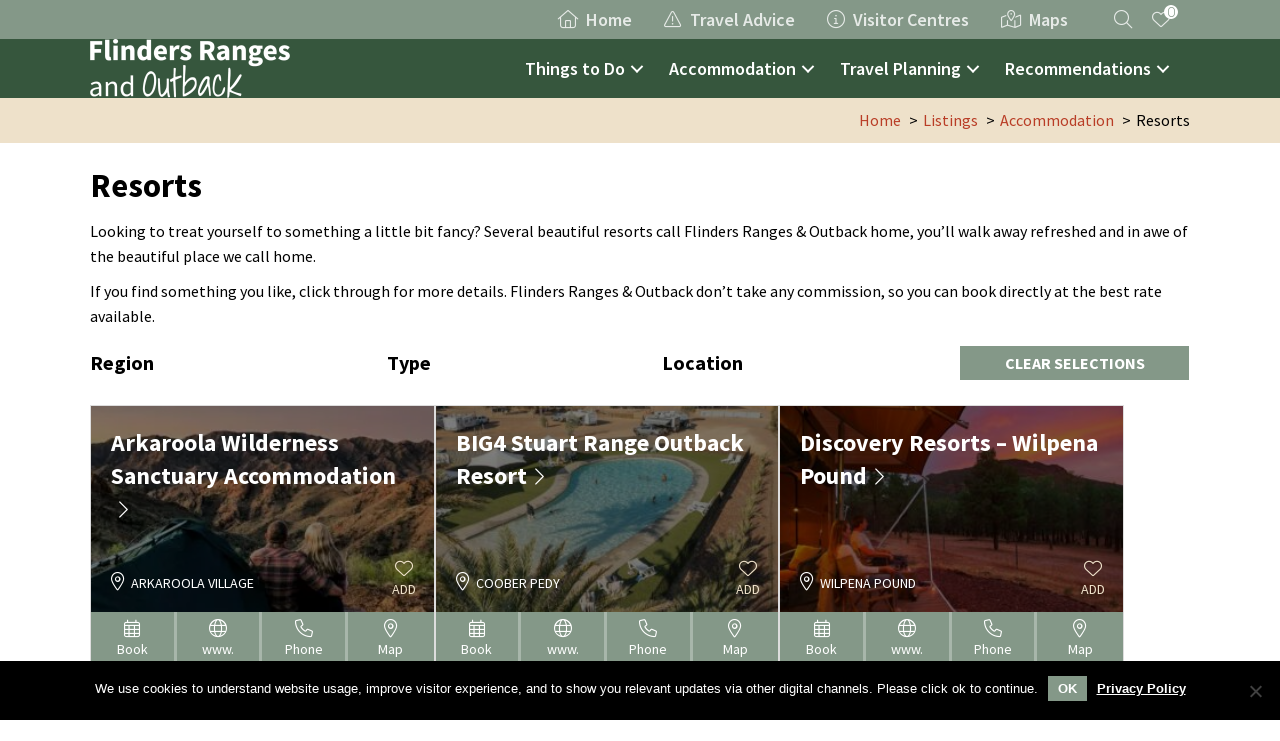

--- FILE ---
content_type: text/html; charset=UTF-8
request_url: https://flindersandoutback.com.au/listings/resorts/
body_size: 27055
content:
<!DOCTYPE html>
<html lang="en-GB">
<head>
<meta charset="UTF-8" />
<meta name='viewport' content='width=device-width, initial-scale=1.0' />
<meta http-equiv='X-UA-Compatible' content='IE=edge' />
<link rel="profile" href="https://gmpg.org/xfn/11" />
<title>Resorts - Flinders Ranges and Outback</title>

<!-- Google Tag Manager for WordPress by gtm4wp.com -->
<script data-cfasync="false" data-pagespeed-no-defer>
	var gtm4wp_datalayer_name = "dataLayer";
	var dataLayer = dataLayer || [];
</script>
<!-- End Google Tag Manager for WordPress by gtm4wp.com --><meta name="description" content="Looking to treat yourself to something a little bit fancy? Several beautiful resorts call Flinders Ranges &amp; Outback home, you&#8217;ll walk away refreshed and in awe of the beautiful place we call home. If you find something you like, click through for more details. Flinders Ranges &amp; Outback don&#8217;t take&hellip;">
<meta name="robots" content="index, follow, max-snippet:-1, max-image-preview:large, max-video-preview:-1">
<link rel="canonical" href="https://flindersandoutback.com.au/listings/resorts/">
<meta property="og:url" content="https://flindersandoutback.com.au/listings/resorts/">
<meta property="og:site_name" content="Flinders Ranges and Outback">
<meta property="og:locale" content="en_GB">
<meta property="og:type" content="object">
<meta property="og:title" content="Resorts - Flinders Ranges and Outback">
<meta property="og:description" content="Looking to treat yourself to something a little bit fancy? Several beautiful resorts call Flinders Ranges &amp; Outback home, you&#8217;ll walk away refreshed and in awe of the beautiful place we call home. If you find something you like, click through for more details. Flinders Ranges &amp; Outback don&#8217;t take&hellip;">
<meta property="og:image" content="https://flindersandoutback.com.au/wp-content/uploads/2021/07/Flinders-and-Outback-Heidi-Lewis-Arkaroola-752.jpg">
<meta property="og:image:secure_url" content="https://flindersandoutback.com.au/wp-content/uploads/2021/07/Flinders-and-Outback-Heidi-Lewis-Arkaroola-752.jpg">
<meta property="og:image:width" content="2048">
<meta property="og:image:height" content="1536">
<meta property="fb:pages" content="237954349565">
<meta property="fb:app_id" content="531946051734593">
<meta name="twitter:card" content="summary">
<meta name="twitter:title" content="Resorts - Flinders Ranges and Outback">
<meta name="twitter:description" content="Looking to treat yourself to something a little bit fancy? Several beautiful resorts call Flinders Ranges &amp; Outback home, you&#8217;ll walk away refreshed and in awe of the beautiful place we call home. If you find something you like, click through for more details. Flinders Ranges &amp; Outback don&#8217;t take&hellip;">
<meta name="twitter:image" content="https://flindersandoutback.com.au/wp-content/uploads/2021/07/Flinders-and-Outback-Heidi-Lewis-Arkaroola-752.jpg">
<link rel='dns-prefetch' href='//cdnjs.cloudflare.com' />
<link rel='dns-prefetch' href='//static.addtoany.com' />
<link rel='dns-prefetch' href='//kit.fontawesome.com' />
<link rel="alternate" type="application/rss+xml" title="Flinders Ranges and Outback &raquo; Feed" href="https://flindersandoutback.com.au/feed/" />
<link rel="alternate" type="application/rss+xml" title="Flinders Ranges and Outback &raquo; Comments Feed" href="https://flindersandoutback.com.au/comments/feed/" />
<link rel="alternate" type="application/rss+xml" title="Flinders Ranges and Outback &raquo; Resorts Category Feed" href="https://flindersandoutback.com.au/listings/resorts/feed/" />
<style id='wp-img-auto-sizes-contain-inline-css' type='text/css'>
img:is([sizes=auto i],[sizes^="auto," i]){contain-intrinsic-size:3000px 1500px}
/*# sourceURL=wp-img-auto-sizes-contain-inline-css */
</style>
<link rel='stylesheet' id='chosen_style-css' href='https://cdnjs.cloudflare.com/ajax/libs/chosen/1.8.7/chosen.min.css' type='text/css' media='all' />
<link rel='stylesheet' id='wp-block-library-css' href='https://flindersandoutback.com.au/wp-includes/css/dist/block-library/style.min.css?ver=6.9' type='text/css' media='all' />
<style id='global-styles-inline-css' type='text/css'>
:root{--wp--preset--aspect-ratio--square: 1;--wp--preset--aspect-ratio--4-3: 4/3;--wp--preset--aspect-ratio--3-4: 3/4;--wp--preset--aspect-ratio--3-2: 3/2;--wp--preset--aspect-ratio--2-3: 2/3;--wp--preset--aspect-ratio--16-9: 16/9;--wp--preset--aspect-ratio--9-16: 9/16;--wp--preset--color--black: #000000;--wp--preset--color--cyan-bluish-gray: #abb8c3;--wp--preset--color--white: #ffffff;--wp--preset--color--pale-pink: #f78da7;--wp--preset--color--vivid-red: #cf2e2e;--wp--preset--color--luminous-vivid-orange: #ff6900;--wp--preset--color--luminous-vivid-amber: #fcb900;--wp--preset--color--light-green-cyan: #7bdcb5;--wp--preset--color--vivid-green-cyan: #00d084;--wp--preset--color--pale-cyan-blue: #8ed1fc;--wp--preset--color--vivid-cyan-blue: #0693e3;--wp--preset--color--vivid-purple: #9b51e0;--wp--preset--color--fl-heading-text: #000000;--wp--preset--color--fl-body-bg: #ffffff;--wp--preset--color--fl-body-text: #000000;--wp--preset--color--fl-accent: #849888;--wp--preset--color--fl-accent-hover: #9d8d74;--wp--preset--color--fl-topbar-bg: #ffffff;--wp--preset--color--fl-topbar-text: #808080;--wp--preset--color--fl-topbar-link: #428bca;--wp--preset--color--fl-topbar-hover: #428bca;--wp--preset--color--fl-header-bg: #ffffff;--wp--preset--color--fl-header-text: #808080;--wp--preset--color--fl-header-link: #808080;--wp--preset--color--fl-header-hover: #428bca;--wp--preset--color--fl-nav-bg: #ffffff;--wp--preset--color--fl-nav-link: #808080;--wp--preset--color--fl-nav-hover: #428bca;--wp--preset--color--fl-content-bg: #ffffff;--wp--preset--color--fl-footer-widgets-bg: #ffffff;--wp--preset--color--fl-footer-widgets-text: #808080;--wp--preset--color--fl-footer-widgets-link: #428bca;--wp--preset--color--fl-footer-widgets-hover: #428bca;--wp--preset--color--fl-footer-bg: #ffffff;--wp--preset--color--fl-footer-text: #808080;--wp--preset--color--fl-footer-link: #428bca;--wp--preset--color--fl-footer-hover: #428bca;--wp--preset--gradient--vivid-cyan-blue-to-vivid-purple: linear-gradient(135deg,rgb(6,147,227) 0%,rgb(155,81,224) 100%);--wp--preset--gradient--light-green-cyan-to-vivid-green-cyan: linear-gradient(135deg,rgb(122,220,180) 0%,rgb(0,208,130) 100%);--wp--preset--gradient--luminous-vivid-amber-to-luminous-vivid-orange: linear-gradient(135deg,rgb(252,185,0) 0%,rgb(255,105,0) 100%);--wp--preset--gradient--luminous-vivid-orange-to-vivid-red: linear-gradient(135deg,rgb(255,105,0) 0%,rgb(207,46,46) 100%);--wp--preset--gradient--very-light-gray-to-cyan-bluish-gray: linear-gradient(135deg,rgb(238,238,238) 0%,rgb(169,184,195) 100%);--wp--preset--gradient--cool-to-warm-spectrum: linear-gradient(135deg,rgb(74,234,220) 0%,rgb(151,120,209) 20%,rgb(207,42,186) 40%,rgb(238,44,130) 60%,rgb(251,105,98) 80%,rgb(254,248,76) 100%);--wp--preset--gradient--blush-light-purple: linear-gradient(135deg,rgb(255,206,236) 0%,rgb(152,150,240) 100%);--wp--preset--gradient--blush-bordeaux: linear-gradient(135deg,rgb(254,205,165) 0%,rgb(254,45,45) 50%,rgb(107,0,62) 100%);--wp--preset--gradient--luminous-dusk: linear-gradient(135deg,rgb(255,203,112) 0%,rgb(199,81,192) 50%,rgb(65,88,208) 100%);--wp--preset--gradient--pale-ocean: linear-gradient(135deg,rgb(255,245,203) 0%,rgb(182,227,212) 50%,rgb(51,167,181) 100%);--wp--preset--gradient--electric-grass: linear-gradient(135deg,rgb(202,248,128) 0%,rgb(113,206,126) 100%);--wp--preset--gradient--midnight: linear-gradient(135deg,rgb(2,3,129) 0%,rgb(40,116,252) 100%);--wp--preset--font-size--small: 13px;--wp--preset--font-size--medium: 20px;--wp--preset--font-size--large: 36px;--wp--preset--font-size--x-large: 42px;--wp--preset--spacing--20: 0.44rem;--wp--preset--spacing--30: 0.67rem;--wp--preset--spacing--40: 1rem;--wp--preset--spacing--50: 1.5rem;--wp--preset--spacing--60: 2.25rem;--wp--preset--spacing--70: 3.38rem;--wp--preset--spacing--80: 5.06rem;--wp--preset--shadow--natural: 6px 6px 9px rgba(0, 0, 0, 0.2);--wp--preset--shadow--deep: 12px 12px 50px rgba(0, 0, 0, 0.4);--wp--preset--shadow--sharp: 6px 6px 0px rgba(0, 0, 0, 0.2);--wp--preset--shadow--outlined: 6px 6px 0px -3px rgb(255, 255, 255), 6px 6px rgb(0, 0, 0);--wp--preset--shadow--crisp: 6px 6px 0px rgb(0, 0, 0);}:where(.is-layout-flex){gap: 0.5em;}:where(.is-layout-grid){gap: 0.5em;}body .is-layout-flex{display: flex;}.is-layout-flex{flex-wrap: wrap;align-items: center;}.is-layout-flex > :is(*, div){margin: 0;}body .is-layout-grid{display: grid;}.is-layout-grid > :is(*, div){margin: 0;}:where(.wp-block-columns.is-layout-flex){gap: 2em;}:where(.wp-block-columns.is-layout-grid){gap: 2em;}:where(.wp-block-post-template.is-layout-flex){gap: 1.25em;}:where(.wp-block-post-template.is-layout-grid){gap: 1.25em;}.has-black-color{color: var(--wp--preset--color--black) !important;}.has-cyan-bluish-gray-color{color: var(--wp--preset--color--cyan-bluish-gray) !important;}.has-white-color{color: var(--wp--preset--color--white) !important;}.has-pale-pink-color{color: var(--wp--preset--color--pale-pink) !important;}.has-vivid-red-color{color: var(--wp--preset--color--vivid-red) !important;}.has-luminous-vivid-orange-color{color: var(--wp--preset--color--luminous-vivid-orange) !important;}.has-luminous-vivid-amber-color{color: var(--wp--preset--color--luminous-vivid-amber) !important;}.has-light-green-cyan-color{color: var(--wp--preset--color--light-green-cyan) !important;}.has-vivid-green-cyan-color{color: var(--wp--preset--color--vivid-green-cyan) !important;}.has-pale-cyan-blue-color{color: var(--wp--preset--color--pale-cyan-blue) !important;}.has-vivid-cyan-blue-color{color: var(--wp--preset--color--vivid-cyan-blue) !important;}.has-vivid-purple-color{color: var(--wp--preset--color--vivid-purple) !important;}.has-black-background-color{background-color: var(--wp--preset--color--black) !important;}.has-cyan-bluish-gray-background-color{background-color: var(--wp--preset--color--cyan-bluish-gray) !important;}.has-white-background-color{background-color: var(--wp--preset--color--white) !important;}.has-pale-pink-background-color{background-color: var(--wp--preset--color--pale-pink) !important;}.has-vivid-red-background-color{background-color: var(--wp--preset--color--vivid-red) !important;}.has-luminous-vivid-orange-background-color{background-color: var(--wp--preset--color--luminous-vivid-orange) !important;}.has-luminous-vivid-amber-background-color{background-color: var(--wp--preset--color--luminous-vivid-amber) !important;}.has-light-green-cyan-background-color{background-color: var(--wp--preset--color--light-green-cyan) !important;}.has-vivid-green-cyan-background-color{background-color: var(--wp--preset--color--vivid-green-cyan) !important;}.has-pale-cyan-blue-background-color{background-color: var(--wp--preset--color--pale-cyan-blue) !important;}.has-vivid-cyan-blue-background-color{background-color: var(--wp--preset--color--vivid-cyan-blue) !important;}.has-vivid-purple-background-color{background-color: var(--wp--preset--color--vivid-purple) !important;}.has-black-border-color{border-color: var(--wp--preset--color--black) !important;}.has-cyan-bluish-gray-border-color{border-color: var(--wp--preset--color--cyan-bluish-gray) !important;}.has-white-border-color{border-color: var(--wp--preset--color--white) !important;}.has-pale-pink-border-color{border-color: var(--wp--preset--color--pale-pink) !important;}.has-vivid-red-border-color{border-color: var(--wp--preset--color--vivid-red) !important;}.has-luminous-vivid-orange-border-color{border-color: var(--wp--preset--color--luminous-vivid-orange) !important;}.has-luminous-vivid-amber-border-color{border-color: var(--wp--preset--color--luminous-vivid-amber) !important;}.has-light-green-cyan-border-color{border-color: var(--wp--preset--color--light-green-cyan) !important;}.has-vivid-green-cyan-border-color{border-color: var(--wp--preset--color--vivid-green-cyan) !important;}.has-pale-cyan-blue-border-color{border-color: var(--wp--preset--color--pale-cyan-blue) !important;}.has-vivid-cyan-blue-border-color{border-color: var(--wp--preset--color--vivid-cyan-blue) !important;}.has-vivid-purple-border-color{border-color: var(--wp--preset--color--vivid-purple) !important;}.has-vivid-cyan-blue-to-vivid-purple-gradient-background{background: var(--wp--preset--gradient--vivid-cyan-blue-to-vivid-purple) !important;}.has-light-green-cyan-to-vivid-green-cyan-gradient-background{background: var(--wp--preset--gradient--light-green-cyan-to-vivid-green-cyan) !important;}.has-luminous-vivid-amber-to-luminous-vivid-orange-gradient-background{background: var(--wp--preset--gradient--luminous-vivid-amber-to-luminous-vivid-orange) !important;}.has-luminous-vivid-orange-to-vivid-red-gradient-background{background: var(--wp--preset--gradient--luminous-vivid-orange-to-vivid-red) !important;}.has-very-light-gray-to-cyan-bluish-gray-gradient-background{background: var(--wp--preset--gradient--very-light-gray-to-cyan-bluish-gray) !important;}.has-cool-to-warm-spectrum-gradient-background{background: var(--wp--preset--gradient--cool-to-warm-spectrum) !important;}.has-blush-light-purple-gradient-background{background: var(--wp--preset--gradient--blush-light-purple) !important;}.has-blush-bordeaux-gradient-background{background: var(--wp--preset--gradient--blush-bordeaux) !important;}.has-luminous-dusk-gradient-background{background: var(--wp--preset--gradient--luminous-dusk) !important;}.has-pale-ocean-gradient-background{background: var(--wp--preset--gradient--pale-ocean) !important;}.has-electric-grass-gradient-background{background: var(--wp--preset--gradient--electric-grass) !important;}.has-midnight-gradient-background{background: var(--wp--preset--gradient--midnight) !important;}.has-small-font-size{font-size: var(--wp--preset--font-size--small) !important;}.has-medium-font-size{font-size: var(--wp--preset--font-size--medium) !important;}.has-large-font-size{font-size: var(--wp--preset--font-size--large) !important;}.has-x-large-font-size{font-size: var(--wp--preset--font-size--x-large) !important;}
/*# sourceURL=global-styles-inline-css */
</style>

<style id='classic-theme-styles-inline-css' type='text/css'>
/*! This file is auto-generated */
.wp-block-button__link{color:#fff;background-color:#32373c;border-radius:9999px;box-shadow:none;text-decoration:none;padding:calc(.667em + 2px) calc(1.333em + 2px);font-size:1.125em}.wp-block-file__button{background:#32373c;color:#fff;text-decoration:none}
/*# sourceURL=/wp-includes/css/classic-themes.min.css */
</style>
<style id='font-awesome-svg-styles-default-inline-css' type='text/css'>
.svg-inline--fa {
  display: inline-block;
  height: 1em;
  overflow: visible;
  vertical-align: -.125em;
}
/*# sourceURL=font-awesome-svg-styles-default-inline-css */
</style>
<link rel='stylesheet' id='font-awesome-svg-styles-css' href='https://flindersandoutback.com.au/wp-content/uploads/font-awesome/v6.7.2/css/svg-with-js.css' type='text/css' media='all' />
<style id='font-awesome-svg-styles-inline-css' type='text/css'>
   .wp-block-font-awesome-icon svg::before,
   .wp-rich-text-font-awesome-icon svg::before {content: unset;}
/*# sourceURL=font-awesome-svg-styles-inline-css */
</style>
<link rel='stylesheet' id='woof-atdw-css' href='https://flindersandoutback.com.au/wp-content/plugins/atdw-sync/public/css/woof-atdw-public.css?ver=1.0.0' type='text/css' media='all' />
<link rel='stylesheet' id='multiselect-style-css' href='https://flindersandoutback.com.au/wp-content/plugins/atdw-sync/public/../vendors/CheckboxesMultiSelect/jquery.multiselect.min.css?ver=1.0.0' type='text/css' media='all' />
<link rel='stylesheet' id='bb-plugin-css' href='https://flindersandoutback.com.au/wp-content/plugins/bb-plugin/css/jquery.magnificpopup.css?ver=1.0.0' type='text/css' media='all' />
<link rel='stylesheet' id='cookie-notice-front-css' href='https://flindersandoutback.com.au/wp-content/plugins/cookie-notice/css/front.min.css?ver=2.5.11' type='text/css' media='all' />
<link rel='stylesheet' id='page-list-style-css' href='https://flindersandoutback.com.au/wp-content/plugins/page-list/css/page-list.css?ver=5.9' type='text/css' media='all' />
<link rel='stylesheet' id='trip-planner-css' href='https://flindersandoutback.com.au/wp-content/plugins/trip-planner/public/css/trip-planner-public.css?ver=1.0.0' type='text/css' media='all' />
<link rel='stylesheet' id='wm-toolkit-css' href='https://flindersandoutback.com.au/wp-content/plugins/wm-toolkit/public/css/wm-toolkit-public.css?ver=1.1.0' type='text/css' media='all' />
<link rel='stylesheet' id='fl-builder-layout-bundle-66b2f46e221e188e47f67578fd4dd269-css' href='https://flindersandoutback.com.au/wp-content/uploads/bb-plugin/cache/66b2f46e221e188e47f67578fd4dd269-layout-bundle.css?ver=2.9.4.2-1.5.2.1' type='text/css' media='all' />
<link rel='stylesheet' id='addtoany-css' href='https://flindersandoutback.com.au/wp-content/plugins/add-to-any/addtoany.min.css?ver=1.16' type='text/css' media='all' />
<link rel='stylesheet' id='base-css' href='https://flindersandoutback.com.au/wp-content/themes/bb-theme/css/base.min.css?ver=1.7.19.1' type='text/css' media='all' />
<link rel='stylesheet' id='fl-automator-skin-css' href='https://flindersandoutback.com.au/wp-content/uploads/bb-theme/skin-694b0a9f2cdd3.css?ver=1.7.19.1' type='text/css' media='all' />
<link rel='stylesheet' id='fl-child-theme-css' href='https://flindersandoutback.com.au/wp-content/themes/bb-theme-child/style.css?ver=6.9' type='text/css' media='all' />
<link rel='stylesheet' id='pp-animate-css' href='https://flindersandoutback.com.au/wp-content/plugins/bbpowerpack/assets/css/animate.min.css?ver=3.5.1' type='text/css' media='all' />
<script src="https://flindersandoutback.com.au/wp-includes/js/jquery/jquery.min.js?ver=3.7.1" id="jquery-core-js"></script>
<script src="https://flindersandoutback.com.au/wp-includes/js/jquery/jquery-migrate.min.js?ver=3.4.1" id="jquery-migrate-js"></script>
<script src="https://cdnjs.cloudflare.com/ajax/libs/chosen/1.8.7/chosen.jquery.min.js" id="chosen-js"></script>
<script id="addtoany-core-js-before">
window.a2a_config=window.a2a_config||{};a2a_config.callbacks=[];a2a_config.overlays=[];a2a_config.templates={};a2a_localize = {
	Share: "Share",
	Save: "Save",
	Subscribe: "Subscribe",
	Email: "Email",
	Bookmark: "Bookmark",
	ShowAll: "Show All",
	ShowLess: "Show less",
	FindServices: "Find service(s)",
	FindAnyServiceToAddTo: "Instantly find any service to add to",
	PoweredBy: "Powered by",
	ShareViaEmail: "Share via email",
	SubscribeViaEmail: "Subscribe via email",
	BookmarkInYourBrowser: "Bookmark in your browser",
	BookmarkInstructions: "Press Ctrl+D or \u2318+D to bookmark this page",
	AddToYourFavorites: "Add to your favourites",
	SendFromWebOrProgram: "Send from any email address or email program",
	EmailProgram: "Email program",
	More: "More&#8230;",
	ThanksForSharing: "Thanks for sharing!",
	ThanksForFollowing: "Thanks for following!"
};

a2a_config.icon_color="#849888,#ffffff";

//# sourceURL=addtoany-core-js-before
</script>
<script defer src="https://static.addtoany.com/menu/page.js" id="addtoany-core-js"></script>
<script defer src="https://flindersandoutback.com.au/wp-content/plugins/add-to-any/addtoany.min.js?ver=1.1" id="addtoany-jquery-js"></script>
<script src="https://flindersandoutback.com.au/wp-content/plugins/atdw-sync/public/../vendors/CheckboxesMultiSelect/jquery.multiselect.min.js?ver=1.0.0" id="multiselect-script-js"></script>
<script src="https://cdnjs.cloudflare.com/ajax/libs/jqueryui/1.12.1/jquery-ui.min.js?ver=1.0.0" id="jquery-ui-js"></script>
<script id="public-js-js-extra">
var ajax_object = {"ajax_url":"https://flindersandoutback.com.au/wp-admin/admin-ajax.php"};
//# sourceURL=public-js-js-extra
</script>
<script src="https://flindersandoutback.com.au/wp-content/plugins/atdw-sync/public/js/woof-atdw-public.min.js?ver=1.0.0" id="public-js-js"></script>
<script src="https://flindersandoutback.com.au/wp-content/plugins/bb-plugin/js/jquery.magnificpopup.js?ver=1.0.0" id="bb-plugin-js"></script>
<script id="cookie-notice-front-js-before">
var cnArgs = {"ajaxUrl":"https:\/\/flindersandoutback.com.au\/wp-admin\/admin-ajax.php","nonce":"591ac26711","hideEffect":"fade","position":"bottom","onScroll":false,"onScrollOffset":100,"onClick":false,"cookieName":"cookie_notice_accepted","cookieTime":2592000,"cookieTimeRejected":2592000,"globalCookie":false,"redirection":false,"cache":false,"revokeCookies":false,"revokeCookiesOpt":"automatic"};

//# sourceURL=cookie-notice-front-js-before
</script>
<script src="https://flindersandoutback.com.au/wp-content/plugins/cookie-notice/js/front.min.js?ver=2.5.11" id="cookie-notice-front-js"></script>
<script id="trip-planner-js-extra">
var ajax_object = {"ajax_url":"https://flindersandoutback.com.au/wp-admin/admin-ajax.php","planner_name":"","button_text":"Remove","button_add_text":"Bucket List"};
//# sourceURL=trip-planner-js-extra
</script>
<script src="https://flindersandoutback.com.au/wp-content/plugins/trip-planner/public/js/trip-planner-public.js?ver=1.0.0" id="trip-planner-js"></script>
<script src="https://flindersandoutback.com.au/wp-content/plugins/wm-toolkit/public/js/wm-toolkit-public.js?ver=1.1.0" id="wm-toolkit-js"></script>
<script defer crossorigin="anonymous" src="https://kit.fontawesome.com/3bd07f13e1.js" id="font-awesome-official-js"></script>
<link rel="https://api.w.org/" href="https://flindersandoutback.com.au/wp-json/" />		<script>
			var bb_powerpack = {
				version: '2.40.10',
				getAjaxUrl: function() { return atob( 'aHR0cHM6Ly9mbGluZGVyc2FuZG91dGJhY2suY29tLmF1L3dwLWFkbWluL2FkbWluLWFqYXgucGhw' ); },
				callback: function() {},
				mapMarkerData: {},
				post_id: '37790',
				search_term: '',
				current_page: 'https://flindersandoutback.com.au/listings/resorts/',
				conditionals: {
					is_front_page: false,
					is_home: false,
					is_archive: true,
					current_post_type: '',
					is_tax: true,
										current_tax: 'product_category',
					current_term: 'resorts',
										is_author: false,
					current_author: false,
					is_search: false,
									}
			};
		</script>
		
<!-- Google Tag Manager for WordPress by gtm4wp.com -->
<!-- GTM Container placement set to manual -->
<script data-cfasync="false" data-pagespeed-no-defer>
	var dataLayer_content = {"visitorLoginState":"logged-out","visitorType":"visitor-logged-out","pageTitle":"Resorts | Listing Categories |","pagePostType":"atdw_product","pagePostType2":"tax-atdw_product","pageCategory":[]};
	dataLayer.push( dataLayer_content );
</script>
<script data-cfasync="false" data-pagespeed-no-defer>
(function(w,d,s,l,i){w[l]=w[l]||[];w[l].push({'gtm.start':
new Date().getTime(),event:'gtm.js'});var f=d.getElementsByTagName(s)[0],
j=d.createElement(s),dl=l!='dataLayer'?'&l='+l:'';j.async=true;j.src=
'//www.googletagmanager.com/gtm.js?id='+i+dl;f.parentNode.insertBefore(j,f);
})(window,document,'script','dataLayer','GTM-PQQW5KX');
</script>
<!-- End Google Tag Manager for WordPress by gtm4wp.com --><style>.recentcomments a{display:inline !important;padding:0 !important;margin:0 !important;}</style><style>.breadcrumb {list-style:none;margin:0;padding-inline-start:0;}.breadcrumb li {margin:0;display:inline-block;position:relative;}.breadcrumb li::after{content:' > ';margin-left:5px;margin-right:5px;}.breadcrumb li:last-child::after{display:none}</style><link rel="icon" href="https://flindersandoutback.com.au/wp-content/uploads/2021/05/cropped-OUTBACK-colour-markers-01-300x300.png" sizes="32x32" />
<link rel="icon" href="https://flindersandoutback.com.au/wp-content/uploads/2021/05/cropped-OUTBACK-colour-markers-01-300x300.png" sizes="192x192" />
<link rel="apple-touch-icon" href="https://flindersandoutback.com.au/wp-content/uploads/2021/05/cropped-OUTBACK-colour-markers-01-300x300.png" />
<meta name="msapplication-TileImage" content="https://flindersandoutback.com.au/wp-content/uploads/2021/05/cropped-OUTBACK-colour-markers-01-300x300.png" />
		<style id="wp-custom-css">
			#cookie-notice {
	background-color: rgba(0,0,0,1);
}
i.fl-tip, i.fl-tip::before {
	font-size: unset !important;
}

/**SITE FONT OVERRIDES*/
html, body,
div.gform_wrapper .gform_body select{
	font-family: 'Source Sans Pro', sans-serif;
	font-weight: 400;
	color: #000000;
	}

h1, h2, h3, h4, h5, h6 {
	font-family: 'Source Sans Pro', sans-serif;
	font-weight: 700;
	color: #000000;
}

.heading-cursive-font h1,
.heading-cursive-font h2,
.heading-cursive-font h3,
.heading-cursive-font h4,
.heading-cursive-font h5,
.heading-cursive-font h6,
#page-banner #banner-heading .fl-module-content .banner-text,
#page-banner-new #banner-heading .fl-module-content .banner-text {
	font-family: 'Shadows Into Light', cursive;
	font-weight: 400;
	color: #000000;
	text-shadow: 2px 2px 2px rgba(0,0,0,0.35);
}

a,
a:hover,
a:active,
a:focus,
a:visited,
.fl-page-content a.page-numbers,
.fl-page-content a:hover{
    text-decoration: none;
}

a,
a:visited,
h1 a, h2 a, h3 a, h4 a, h5 a, h6 a {
	color: #b93d26;
}
a:hover,
a:active,
a:focus,
h1 a:hover, h2 a:hover, h3 a:hover, h4 a:hover, h5 a:hover, h6 a:hover {
	color: #562b45;
}

button:active, input[type="button"]:active, input[type="submit"]:active, button:focus, input[type="button"]:focus, input[type="submit"]:focus {
	top: unset;
}

/* Dot Navigation Links */

.fl-module-post-carousel .bx-wrapper {
	margin-bottom: 60px;
}

.bx-wrapper .bx-pager {
	padding-top: 0;
}

.bx-wrapper .bx-controls-auto, .bx-wrapper .bx-pager {
	bottom: -50px;
}

.bx-wrapper .bx-pager.bx-default-pager a,
.fl-module-pp-category-grid .pp-categories-container .swiper-pagination-bullet {
	background: #b93d26;
	width: 14px;
	height: 14px;
	border-radius: 10px;
	margin: 0 5px;
}

.bx-wrapper .bx-pager.bx-default-pager a.active,
.bx-wrapper .bx-pager.bx-default-pager a:focus,
.bx-wrapper .bx-pager.bx-default-pager a:hover,
.fl-module-pp-category-grid .pp-categories-container .swiper-pagination-bullet-active,
.fl-module-pp-category-grid .pp-categories-container .swiper-pagination-bullet:focus,
.fl-module-pp-category-grid .pp-categories-container .swiper-pagination-bullet:hover {
	background: #562b45;
}

/**END SITE FONT OVERRIDES*/

/*****************************/

/*** BUTTONS ***/
.fl-content button,
.fl-builder-content button,
.fl-button,
.button,
.single-buttons a,
.fl-builder-content .button-style a.fl-button,
.button-style a.fl-button,
.button-style a.fl-button:visited,
.tribe-events-widget-link a,
.fl-post-feed-more,
.gform_footer input[type='submit'],
form button,form input[type=button],
form input[type=submit],
div.woocommerce div.product form.cart .button,
div.woocommerce #respond input#submit.alt,
div.woocommerce a.button.alt,
body.woocommerce-page a.button,
div.woocommerce button.button.alt,
div.woocommerce input.button.alt,
 form .gform_footer>input[type='submit'], .gform_wrapper .gform_footer .gform_button.button, 
.fl-post-more-link a,
.fl-builder-pagination li a.page-numbers, 
.fl-builder-pagination li span.page-numbers,
body.search-results .fl-archive .fl-content .nav-links a.page-numbers, body.search-results .fl-archive .fl-content .nav-links span.page-numbers, 
.fl-builder-content a.fl-button,
.pp-dual-button-content .pp-dual-button-inner .pp-dual-button a.pp-button,
.fl-module-pp-gallery .pp-gallery-load-more,
.atdw-product-single-link .button-style,
.wm-table-of-content .pp-toc-container .pp-toc-list-wrapper li a {
    background: #849888;
		border: 1px solid #ffffff;
    border-radius: 0;
    color: #ffffff;
    text-transform: uppercase;
    font-weight: 700;
}

/* Hover */

.fl-content button:hover,
.fl-builder-content button:hover,
.button:hover,
.fl-button:hover,
.single-buttons a:hover,
.fl-builder-content .button-style a.fl-button:hover,
.button-style a.fl-button:hover,
.fl-post-feed-more:hover,
.tribe-events-widget-link a:hover,
.gform_footer input[type='submit']:hover,
form button:hover,
form input[type=button]:hover,
form input[type=submit]:hover,
.woocommerce div.product form.cart .button:hover,
div.woocommerce #respond input#submit.alt:hover,
div.woocommerce a.button.alt:hover,
div.woocommerce button.button.alt:hover,
div.woocommerce input.button.alt:hover,
body.woocommerce-page a.button:hover,
.fl-post-more-link a:hover,
.fl-builder-pagination li a.page-numbers:hover, 
.fl-builder-pagination li span.page-numbers,
body.search-results .fl-archive .fl-content .nav-links span.page-numbers.current, body.search-results .fl-archive .fl-content .nav-links a.page-numbers:hover,  
.fl-builder-content a.fl-button:hover,
.gform_wrapper .gform_footer .gform_button.button:hover,
.pp-dual-button-content .pp-dual-button-inner .pp-dual-button a.pp-button:hover,
.fl-module-pp-gallery .pp-gallery-load-more:hover,
.atdw-product-single-link .button-style:hover,
.wm-table-of-content .pp-toc-container .pp-toc-list-wrapper li a:hover {
    background: #9d8d74;
    color: #ffffff;
	border: 1px solid #ffffff;
}

/* Pagination / More / Gallery Buttons */

.fl-module-pp-gallery .pp-gallery-load-more {
	width: 200px;
	margin-top: 20px;
}

.fl-module-pp-gallery .pp-gallery-pagination {
	text-align: center;
}

.fl-post-more-link,
.fl-post-feed-more {
	margin-top: 20px;
	width: 200px;
	text-align: center;
}

.fl-post-more-link a,
.fl-post-feed-more,
/*.button,
.pp-gf-content .gform_wrapper .gform_footer .gform_button,*/
.fl-builder-pagination li a.page-numbers, .fl-builder-pagination li span.page-numbers {
	padding: 10px 20px;
	display: inline-block;
	width: 100%;
}
body.search-results .fl-archive .fl-content .nav-links .page-numbers {
	padding: 10px 20px;
	display: inline-block;
	margin-right: 20px;
	margin-bottom: 20px
}
.wm-inline-form-button {
	padding: 10px 20px 11px 20px;
	width: 100%;
}

.fl-builder-pagination .page-numbers li:not(:last-child) {
    margin-right: 20px;
}

.fl-builder-pagination, .fl-builder-pagination-load-more {
	padding: 10px 0 0 0;
}
.wm-2-col-content-tiles-with-excerpt .fl-builder-pagination, .fl-builder-pagination-load-more {
	padding-top: 60px;
}

/** Other Button Styles **/

.fl-builder-content button.fl-menu-mobile-toggle:hover{
	border: none;
}

.fl-builder-content a.fl-button,
.button,
input[type="submit"] {
	padding: 10px;
}

/** Button - BB Skin Overwrite **/

a.fl-button *, 
a.fl-button:hover *,
a.fl-button:active *,
a.fl-button:focus *,
a.fl-button:visited *,
.wm-table-of-content .pp-toc-container .pp-toc-list-wrapper li * {
	color: #ffffff;
}

.button-white-with-shadow a.fl-button *, 
.button-white-with-shadow a.fl-button:focus *,
.button-white-with-shadow a.fl-button:visited * {
	color: #000000 !important;
}

.button-white-with-shadow a.fl-button:hover *,
.button-white-with-shadow a.fl-button:active * {
	color: #849888 !important;
}

/** Special Buttons **/

/* White BG, Large Font, Shadow */

.button-style.button-white-with-shadow a.fl-button {
	background-color: #ffffff;
	color: #000000;
	border: none !important;
	font-size: 25px !important;
	text-align: left !important;
	box-shadow: 4px 4px 6px rgba(0,0,0,0.2);
	line-height: 1.2 !important;
	padding: 16px;
	display: -webkit-box !important;
  display: -ms-flexbox !important;
  display: flex !important;
	-webkit-box-pack: start;
  -ms-flex-pack: start;
  justify-content: flex-start;
	-webkit-box-align: center;
  -ms-flex-align: center;
  align-items: center;
}

.button-style.button-white-with-shadow a.fl-button:hover,
.button-style.button-white-with-shadow a.fl-button:active {
	/*background-color: #849888;
	color: #ffffff;*/
	background-color: #ffffff;
	color: #849888;
}

.button-white-with-shadow a.fl-button i,
.button-white-with-shadow a.fl-button i::before {
	flex: 0 0 60px;
	text-align: center;
	color: #849888;
}
/*.button-white-with-shadow a.fl-button:hover i::before {
	color: #ffffff;
}*/

.button-white-with-shadow a.fl-button .fl-button-text {
	position: relative;
}

.button-white-with-shadow a.fl-button .fl-button-text::after {
	content: "\f054";
	font-weight: 400;
	font-family: "Font Awesome 6 Pro";
	font-size: 14px;
	padding-left: 10px;
	display: inline-block;
	position: relative;
	top: -0.25em;	
}

@media only screen and (max-width: 1010px) {
	
	.button-style.button-white-with-shadow a.fl-button {
		font-size: 20px !important;
	}
	
	.button-white-with-shadow a.fl-button i,
.button-white-with-shadow a.fl-button i::before {
	flex: 0 0 40px;
	}
	
	.button-white-with-shadow a.fl-button .fl-button-text::after {
	/*top: 4px;*/
		top: -1px;
	}
}


/** ATDW Listing Buttons **/

.atdw-product-single-link {
	line-height: 1;
}

.atdw-product-single-link .button-style {
	display: inline-block;
	padding: 10px;
	min-width: 160px;
	width: 100%;
	display: -webkit-inline-box;
  display: -ms-inline-flexbox;
  display: inline-flex;
	-webkit-box-pack: start;
  -ms-flex-pack: start;
  justify-content: flex-start;
	-webkit-box-align: center;
  -ms-flex-align: center;
  align-items: center;
}

.atdw-product-single-link .button-style i {
	font-size: 1.3em;
	margin-right: 6px;
}

.atdw-product-single-link .button-style i,
.atdw-product-single-link .button-style i::before {
	/*flex: 0 0 60px;*/
	text-align: center;
	width: 35px;
}









/** END Buttons **/

/*****************************/

/**Cookies Styles**/
#cookie-notice .cn-button {
	padding: 0;
	background: transparent;
	border: none;
	text-transform: none;
	font-size: 13px!important;
}

#cookie-notice #cn-accept-cookie {
	background: #849888;
	padding: 5px 10px;
}
#cookie-notice #cn-accept-cookie:hover {
	background: #9d8d74;
	padding: 5px 10px;
}

#cookie-notice .cn-more-info {
	text-decoration: underline;
}
#cookie-notice .cn-more-info:hover,
#cookie-notice .cn-more-info:focus {
	color: #9d8d74;
}
/**End Cookies Styles**/

/*******************************/


/*
.pp-accordion .pp-accordion-button{
    display: -webkit-box;
    display: -moz-box;
    display: -ms-flexbox;
    display: -webkit-flex;
    display: flex;
}*/


/*****************************/

/* Add extra padding on tablet and mobile */

@media (max-width: 1140px) {
	div.fl-row.fl-row-fixed-width,
	div.fl-row-full-width .fl-row-content.fl-row-fixed-width {
		padding-left: 20px;
		padding-right: 20px;
	}
}
@media (max-width: 768px) {
	div.fl-row.fl-row-fixed-width,
	div.fl-row-full-width .fl-row-content.fl-row-fixed-width {
		padding-left: 10px;
		padding-right: 10px;
	}
}

/* Styles for alternating rows */

@media (min-width: 769px){
    .alt-row .fl-col-content{
        max-width: 580px;
    }
    .alt-row-left{
        align-items: flex-end;
        flex-flow: column;
    }
}

.alt-row-image .fl-module-content {
	margin: 0!important;
}
@media (max-width: 768px) {
	.alt-row-image .fl-module-content {
		margin: 20px!important;
	}
}

.alt-row.alt-row-left > .fl-col-content {
    padding: 0 20px 0 60px;
}
.alt-row.alt-row-right > .fl-col-content {
    padding: 0 60px 0 20px;
}
@media (max-width: 992px) {
    .alt-row.alt-row-right > .fl-col-content {
        padding: 0 20px 0 0;
    }
    .alt-row.alt-row-left > .fl-col-content {
        padding: 0 0 0 20px;
    }
}
@media (max-width: 768px) {
    .alt-row.alt-row-left > .fl-col-content,
    .alt-row.alt-row-right > .fl-col-content,
	.alt-row-image .fl-col-content{
        padding: 0 10px!important;
    }
}

/* adjust spacing between alt row col groups on mobile */
.row-alt-row .fl-module-rich-text .fl-module-content {
    margin-top: 0px;
    margin-bottom: 0px;
}

@media (max-width: 768px) {
    .row-alt-row .fl-col-group {
        margin-top:30px;
    }
    .row-alt-row .fl-module-heading .fl-module-content {
        margin-top: 0px;
    }
    .row-alt-row .fl-module-button .fl-module-content {
        margin-bottom: 0px;
    }
}

/****************************/

/*Content rules where BB strips out the backslash*/

#credits-menu li:not(:last-child):after {
	content: "\007C";
}

.ginput_container_date{position: relative;}
.ginput_container_date:after{
    font-family: FontAwesome;
    font-weight: 900;
    content: "\f073";
}

.fl-module-pp-table .tablesaw-cell-label::after {
    content: "\003A";
	text-rendering: optimizeLegibility;
}

.wm-table-of-content .pp-toc-container .pp-toc-list-wrapper li a::after {
	content: "\f175";
	text-rendering: optimizeLegibility;
}

#wm-interactive-map-row #map-links-regions-col .region-button a.fl-button::after,
#wm-interactive-map-row #map-region-links-mobile .region-button a.fl-button::after {
    content: "\f054";
    font-family: "Font Awesome 6 Pro";
}

/*,
.wm-square-post-carousel .fl-post-carousel-text .fl-post-carousel-title a::after{
	content: "\f054";
}*/


.atdw-facilities-wrap ul li::marker {
	content: '\f14a';
	font-family: "Font Awesome 6 Pro";
	font-weight: 300;
}

.wm-button-post-tiles a.wm-post-btn span::after {
    content: "\f054";
	font-family: "Font Awesome 6 Pro";
}

.wm-square-post-tiles .fl-post-grid-text .fl-post-grid-title a span::after,
.wm-content-tiles-feed .pp-post-tile-post .pp-post-tile-title a::after,
.wm-category-grid .pp-category .pp-category__title::after {
    content: "\f054";
    font-weight: 400;
    font-family: "Font Awesome 6 Pro";
    font-size: 14px;
    padding-left: 10px;
    display: inline-block;
    position: relative;
    top: -0.05em;
}

/*Facet - BB things*/
.wm-atdw-search .fs-arrow:after {
    content: "\f078";
}

.trip-planner-notification{
    background-color: rgb(54 86 61 / 90%);
    box-shadow: rgb(0 0 0 / 50%) 1px 1px 10px;
    border-radius: 0;
}

.trip-planner-notification a{
	padding:0!important;
}

@media (min-width: 768px) {
	.trip-planner-notification{
	right: calc((100% - 1060px) / 2);
  top: 120px;
	}
}

.atdw-facet-message{
	margin-left:10px;
}

/*******************/

/*** Search.php styling ***/
/** Content Spacing **/

body.search-results .fl-archive.container {
	width: 100%;
	max-width: 960px;
	padding: 0;
}
@media (max-width: 1140px) {
	body.search-results .fl-archive.container {
		padding: 0 20px;
	}
}
@media (max-width: 768px) {
	body.search-results .fl-archive.container {
		padding: 0 10px;
	}
}

body.search-results .fl-archive .row {
	margin: 0;
}

body.search-results .fl-archive .fl-content {
	padding: 0 20px;
	margin-top: 40px;
}

body.search-results .fl-archive .fl-content .fl-builder-module-template {
	padding: 0;
}

/** Search Heading and Form **/

body.search-results .fl-archive .fl-content h1 {
	margin: 0;
}

body.search-results .fl-archive .fl-content .fl-module-pp-search-form .fl-module-content {
	margin: 35px 0 60px 0
}

/** Search Post List **/

body.search-results .fl-archive .fl-content article {
	border: none;
	margin: 0;
}

body.search-results .fl-archive .fl-content .fl-post-thumb,
body.search-results .fl-archive .fl-content .fl-post-meta,
body.search-results .fl-archive .fl-content .fl-post-more-link {
	display: none;
}

body.search-results .fl-archive .fl-content .fl-post-header {
	margin-bottom: 0;
}
body.search-results .fl-archive .fl-content .fl-post-title {
	font-size: 24px;
}

body.search-results .fl-archive .fl-content .fl-post-content-beside {
	padding: 0;
}

/** Search Pagination **/

body.search-results .fl-archive .fl-content .navigation.pagination {
	padding-top: 20px;
	padding-bottom: 40px;
}

/* ATDW Archive fixes */
.atdw-featured-tag{
	color: #eee1ca;
	font-size:18px;
	background-color:#b93d26;
	padding: 4px 8px;
}

:root{
	    --atdw-facet-filter-color: lightgray;
    --atdw-listings-button-color: #849888;
    --atdw-listings-button-color-hover: #9d8d74;
    --atdw-listings-background-color: #a8b6ab;
    --atdw-listings-trip-planner-color: #eee1ca;
    --atdw-listings-trip-planner-color-hover: #eee1ca;
    --atdw-content-background-color: #eee1ca;
}


/* Event filter fix */
.wm-atdw-search .facetwp-date{
	width: 100%;
}
.facetwp-type-date_range:before{
	display:none;
	content:"";
}

.facetwp-type-date_range:after{
	font-family:"Font Awesome 6 Pro";
	font-weight:300;
}		</style>
		<link rel="preconnect" href="https://fonts.gstatic.com">
<link href="https://fonts.googleapis.com/css2?family=Shadows+Into+Light&family=Source+Sans+Pro:wght@400;600;700&display=swap" rel="stylesheet"> 


<!-- Hotjar Tracking Code for https://flindersandoutback.com.au/ 
<script>
    (function(h,o,t,j,a,r){
        h.hj=h.hj||function(){(h.hj.q=h.hj.q||[]).push(arguments)};
        h._hjSettings={hjid:2662247,hjsv:6};
        a=o.getElementsByTagName('head')[0];
        r=o.createElement('script');r.async=1;
        r.src=t+h._hjSettings.hjid+j+h._hjSettings.hjsv;
        a.appendChild(r);
    })(window,document,'https://static.hotjar.com/c/hotjar-','.js?sv=');
</script>
-->
</head>
<body class="archive tax-product_category term-resorts term-35 wp-theme-bb-theme wp-child-theme-bb-theme-child fl-builder-2-9-4-2 fl-themer-1-5-2-1 fl-theme-1-7-19-1 fl-no-js cookies-not-set fl-theme-builder-footer fl-theme-builder-footer-footer fl-theme-builder-header fl-theme-builder-header-layout-header-no-overlay fl-theme-builder-archive fl-theme-builder-archive-listings wm-banner-image-center fl-framework-base fl-preset-default fl-full-width fl-scroll-to-top fl-search-active type-accommodation" itemscope="itemscope" itemtype="https://schema.org/WebPage">

<!-- GTM Container placement set to manual -->
<!-- Google Tag Manager (noscript) -->
				<noscript><iframe src="https://www.googletagmanager.com/ns.html?id=GTM-PQQW5KX" height="0" width="0" style="display:none;visibility:hidden" aria-hidden="true"></iframe></noscript>
<!-- End Google Tag Manager (noscript) -->
<!-- GTM Container placement set to manual -->
<!-- Google Tag Manager (noscript) --><a aria-label="Skip to content" class="fl-screen-reader-text" href="#fl-main-content">Skip to content</a><div class="fl-page">
	<header class="fl-builder-content fl-builder-content-33471 fl-builder-global-templates-locked" data-post-id="33471" data-type="header" data-sticky="0" data-sticky-on="" data-sticky-breakpoint="medium" data-shrink="1" data-overlay="0" data-overlay-bg="default" data-shrink-image-height="50px" role="banner" itemscope="itemscope" itemtype="http://schema.org/WPHeader"><div id="top-header" class="fl-row fl-row-full-width fl-row-bg-color fl-node-60ab8eac6da1f fl-row-default-height fl-row-align-center fl-visible-desktop fl-visible-large print-hide" data-node="60ab8eac6da1f">
	<div class="fl-row-content-wrap">
						<div class="fl-row-content fl-row-fixed-width fl-node-content">
		
<div class="fl-col-group fl-node-60ab8eac7156a fl-col-group-equal-height fl-col-group-align-center" data-node="60ab8eac7156a">
			<div id="top-header-nav-col" class="fl-col fl-node-60ab8f581a455 fl-col-bg-color" data-node="60ab8f581a455">
	<div class="fl-col-content fl-node-content"><div id="top-header-nav" class="fl-module fl-module-pp-advanced-menu fl-node-60ab8f581a50d" data-node="60ab8f581a50d">
	<div class="fl-module-content fl-node-content">
		<div class="pp-advanced-menu pp-advanced-menu-accordion-collapse pp-menu-default pp-menu-align-right pp-menu-position-below">
   				<div class="pp-advanced-menu-mobile">
			<button class="pp-advanced-menu-mobile-toggle hamburger" tabindex="0" aria-label="Menu" aria-expanded="false">
				<div class="pp-hamburger"><div class="pp-hamburger-box"><div class="pp-hamburger-inner"></div></div></div>			</button>
			</div>
			   	<div class="pp-clear"></div>
	<nav class="pp-menu-nav" aria-label="Menu" itemscope="itemscope" itemtype="https://schema.org/SiteNavigationElement">
		<ul id="menu-top-navigation" class="menu pp-advanced-menu-horizontal pp-toggle-arrows"><li id="menu-item-33080" class="menu-home-btn menu-item menu-item-type-post_type menu-item-object-page menu-item-home"><a href="https://flindersandoutback.com.au/"><span class="menu-item-text"><i class="fal fa-home-alt menu-item-icon" aria-hidden="true"></i><span class="menu-link-text">Home</span></span></a></li><li id="menu-item-31525" class="menu-alert-btn menu-item menu-item-type-post_type menu-item-object-page"><a href="https://flindersandoutback.com.au/plan/travel-advice/"><span class="menu-item-text"><i class="fal fa-exclamation-triangle menu-item-icon" aria-hidden="true"></i><span class="menu-link-text">Travel Advice</span></span></a></li><li id="menu-item-31523" class="menu-vic-btn menu-item menu-item-type-post_type menu-item-object-page"><a href="https://flindersandoutback.com.au/plan/visitor-information-centres/"><span class="menu-item-text"><i class="fal fa-info-circle menu-item-icon" aria-hidden="true"></i><span class="menu-link-text">Visitor Centres</span></span></a></li><li id="menu-item-31524" class="menu-map-btn menu-item menu-item-type-post_type menu-item-object-page"><a href="https://flindersandoutback.com.au/plan/maps/"><span class="menu-item-text"><i class="fal fa-map-marked-alt menu-item-icon" aria-hidden="true"></i><span class="menu-link-text">Maps</span></span></a></li><li id="menu-item-31272" class="menu-search-btn search-open info-text menu-item menu-item-type-custom menu-item-object-custom"><a href="#"><span class="menu-item-text"><i class="fal fa-search menu-item-icon" aria-hidden="true"></i><span class="menu-link-text">Search</span></span></a></li><li id="menu-item-31522" class="menu-heart-btn menu-item menu-item-type-post_type menu-item-object-page"><a href="https://flindersandoutback.com.au/bucket-list/"><span class="menu-item-text"><i class="fal fa-heart menu-item-icon trip-planner-icon" aria-hidden="true"><span class="trip-planner-counter trip-planner-desktop">0</span></i><span class="menu-link-text">Bucket List</span></span></a></li></ul>	</nav>
</div>
	</div>
</div>
</div>
</div>
	</div>
		</div>
	</div>
</div>
<div id="site-header" class="fl-row fl-row-full-width fl-row-bg-none fl-node-60ab916ad18cb fl-row-default-height fl-row-align-center print-hide" data-node="60ab916ad18cb">
	<div class="fl-row-content-wrap">
						<div class="fl-row-content fl-row-fixed-width fl-node-content">
		
<div class="fl-col-group fl-node-60ab916ad6c17 fl-col-group-equal-height fl-col-group-align-center fl-col-group-custom-width" data-node="60ab916ad6c17">
			<div id="header-logo-col" class="fl-col fl-node-60ab916ad6d50 fl-col-bg-color fl-col-small fl-col-small-full-width fl-col-small-custom-width" data-node="60ab916ad6d50">
	<div class="fl-col-content fl-node-content"><div id="header-logo" class="fl-module fl-module-photo fl-node-60ab9339bdebd" data-node="60ab9339bdebd">
	<div class="fl-module-content fl-node-content">
		<div class="fl-photo fl-photo-align-left" itemscope itemtype="https://schema.org/ImageObject">
	<div class="fl-photo-content fl-photo-img-png">
				<a href="https://flindersandoutback.com.au/" target="_self" itemprop="url">
				<img loading="lazy" decoding="async" class="fl-photo-img wp-image-31477 size-medium" src="https://flindersandoutback.com.au/wp-content/uploads/2021/05/FRO-Web-Logo-800x236.png" alt="FRO Web Logo" itemprop="image" height="236" width="800" title="FRO Web Logo"  data-no-lazy="1" srcset="https://flindersandoutback.com.au/wp-content/uploads/2021/05/FRO-Web-Logo-800x236.png 800w, https://flindersandoutback.com.au/wp-content/uploads/2021/05/FRO-Web-Logo-768x227.png 768w, https://flindersandoutback.com.au/wp-content/uploads/2021/05/FRO-Web-Logo.png 837w" sizes="auto, (max-width: 800px) 100vw, 800px" />
				</a>
					</div>
	</div>
	</div>
</div>
</div>
</div>
			<div id="navigation-items" class="fl-col fl-node-60ab916ad6d53 fl-col-bg-color fl-col-small-custom-width fl-col-has-cols" data-node="60ab916ad6d53">
	<div class="fl-col-content fl-node-content">
<div class="fl-col-group fl-node-60ab987c7cd70 fl-col-group-nested" data-node="60ab987c7cd70">
			<div id="header-button-col" class="fl-col fl-node-60ab987c7ce69 fl-col-bg-color fl-visible-medium fl-visible-mobile" data-node="60ab987c7ce69">
	<div class="fl-col-content fl-node-content"><div id="utility-nav" class="fl-module fl-module-pp-advanced-menu fl-node-60ab95073efa7" data-node="60ab95073efa7">
	<div class="fl-module-content fl-node-content">
		<div class="pp-advanced-menu pp-advanced-menu-accordion-collapse pp-menu-default pp-menu-align-right pp-menu-position-below">
   	   	<div class="pp-clear"></div>
	<nav class="pp-menu-nav" aria-label="Menu" itemscope="itemscope" itemtype="https://schema.org/SiteNavigationElement">
		<ul id="menu-top-navigation-1" class="menu pp-advanced-menu-horizontal pp-toggle-arrows"><li id="menu-item-33080" class="menu-home-btn menu-item menu-item-type-post_type menu-item-object-page menu-item-home"><a href="https://flindersandoutback.com.au/"><span class="menu-item-text"><i class="fal fa-home-alt menu-item-icon" aria-hidden="true"></i><span class="menu-link-text">Home</span></span></a></li><li id="menu-item-31525" class="menu-alert-btn menu-item menu-item-type-post_type menu-item-object-page"><a href="https://flindersandoutback.com.au/plan/travel-advice/"><span class="menu-item-text"><i class="fal fa-exclamation-triangle menu-item-icon" aria-hidden="true"></i><span class="menu-link-text">Travel Advice</span></span></a></li><li id="menu-item-31523" class="menu-vic-btn menu-item menu-item-type-post_type menu-item-object-page"><a href="https://flindersandoutback.com.au/plan/visitor-information-centres/"><span class="menu-item-text"><i class="fal fa-info-circle menu-item-icon" aria-hidden="true"></i><span class="menu-link-text">Visitor Centres</span></span></a></li><li id="menu-item-31524" class="menu-map-btn menu-item menu-item-type-post_type menu-item-object-page"><a href="https://flindersandoutback.com.au/plan/maps/"><span class="menu-item-text"><i class="fal fa-map-marked-alt menu-item-icon" aria-hidden="true"></i><span class="menu-link-text">Maps</span></span></a></li><li id="menu-item-31272" class="menu-search-btn search-open info-text menu-item menu-item-type-custom menu-item-object-custom"><a href="#"><span class="menu-item-text"><i class="fal fa-search menu-item-icon" aria-hidden="true"></i><span class="menu-link-text">Search</span></span></a></li><li id="menu-item-31522" class="menu-heart-btn menu-item menu-item-type-post_type menu-item-object-page"><a href="https://flindersandoutback.com.au/bucket-list/"><span class="menu-item-text"><i class="fal fa-heart menu-item-icon trip-planner-icon" aria-hidden="true"><span class="trip-planner-counter trip-planner-desktop">0</span></i><span class="menu-link-text">Bucket List</span></span></a></li></ul>	</nav>
</div>
	</div>
</div>
<div class="fl-module fl-module-pp-offcanvas-content fl-node-60ab978c28795" data-node="60ab978c28795">
	<div class="fl-module-content fl-node-content">
		<div class="pp-offcanvas-content-wrap">
	<div id="offcanvas-60ab978c28795" class="pp-offcanvas-content pp-offcanvas-content-60ab978c28795 pp-offcanvas-content-right pp-offcanvas-slide" data-id="60ab978c28795" aria-label="Menu" aria-modal="true" role="dialog">
					<div class="pp-offcanvas-header">
				<div class="pp-offcanvas-close" role="button" aria-label="Close Off Canvas Panel" tabindex="0">
					<span class="pp-offcanvas-close-icon" aria-hidden="true"></span>
				</div>
			</div>
				<div class="pp-offcanvas-body">
			<div class="pp-offcanvas-content-inner">
				<link rel='stylesheet' id='fl-builder-layout-31673-css' href='https://flindersandoutback.com.au/wp-content/uploads/bb-plugin/cache/31673-layout-partial.css?ver=db9deef30c86ac8e37d23a4985ef6d81' type='text/css' media='all' />
<div class="fl-builder-content fl-builder-content-31673 fl-builder-template fl-builder-row-template fl-builder-global-templates-locked" data-post-id="31673"><div id="off-canvas-menu" class="fl-row fl-row-fixed-width fl-row-bg-color fl-node-60ab8cbab5218 fl-row-default-height fl-row-align-center" data-node="60ab8cbab5218">
	<div class="fl-row-content-wrap">
						<div class="fl-row-content fl-row-fixed-width fl-node-content">
		
<div class="fl-col-group fl-node-60ab8cbab5212" data-node="60ab8cbab5212">
			<div class="fl-col fl-node-60ab8cbab5215 fl-col-bg-color" data-node="60ab8cbab5215">
	<div class="fl-col-content fl-node-content"><div class="fl-module fl-module-pp-search-form fl-node-60ab8cbab5216" data-node="60ab8cbab5216">
	<div class="fl-module-content fl-node-content">
		<div class="pp-search-form-wrap pp-search-form--style-classic pp-search-form--button-type-icon">
	<form class="pp-search-form" role="search" action="https://flindersandoutback.com.au" method="get" aria-label="Search form">
				<div class="pp-search-form__container">
						<label class="pp-screen-reader-text" for="pp-search-form__input-60ab8cbab5216">
				Search			</label>
			<input id="pp-search-form__input-60ab8cbab5216"  placeholder="Search" class="pp-search-form__input" type="search" name="s" title="Search" value="">
									<button class="pp-search-form__submit" type="submit">
														<i class="fa fa-search" aria-hidden="true"></i>
					<span class="pp-screen-reader-text">Search</span>
												</button>
								</div>
			</form>
</div>	</div>
</div>
<div id="prim-nav-off-canvas" class="fl-module fl-module-pp-advanced-menu fl-node-60ab8cbab5217" data-node="60ab8cbab5217">
	<div class="fl-module-content fl-node-content">
		<div class="pp-advanced-menu pp-advanced-menu-accordion-collapse pp-menu-default pp-menu-align-left pp-menu-position-below">
   	   	<div class="pp-clear"></div>
	<nav class="pp-menu-nav" aria-label="Menu" itemscope="itemscope" itemtype="https://schema.org/SiteNavigationElement">
		<ul id="menu-mobile-navigation" class="menu pp-advanced-menu-accordion pp-toggle-arrows"><li id="menu-item-31535" class="menu-item menu-item-type-post_type menu-item-object-page"><a href="https://flindersandoutback.com.au/plan/travel-advice/"><span class="menu-item-text"><i class="fal fa-exclamation-triangle menu-item-icon" aria-hidden="true"></i><span class="menu-item-text">Travel Alerts</span></span></a></li><li id="menu-item-31536" class="menu-item menu-item-type-post_type menu-item-object-page"><a href="https://flindersandoutback.com.au/plan/visitor-information-centres/"><span class="menu-item-text"><i class="fal fa-info-circle menu-item-icon" aria-hidden="true"></i><span class="menu-item-text">Visitor Centres</span></span></a></li><li id="menu-item-31531" class="menu-item menu-item-type-post_type menu-item-object-page"><a href="https://flindersandoutback.com.au/plan/maps/"><span class="menu-item-text"><i class="fal fa-map-marked-alt menu-item-icon" aria-hidden="true"></i><span class="menu-item-text">Maps</span></span></a></li><li id="menu-item-31529" class="menu-item menu-item-type-post_type menu-item-object-page"><a href="https://flindersandoutback.com.au/bucket-list/"><span class="menu-item-text"><i class="fal fa-heart menu-item-icon" aria-hidden="true"></i><span class="menu-link-text">Bucket List (<span class="trip-planner-counter trip-planner-mobile">0</span>)</span></span></a></li><li id="menu-item-31527" class="mobile-home-link menu-item menu-item-type-post_type menu-item-object-page menu-item-home"><a href="https://flindersandoutback.com.au/"><span class="menu-item-text">Home</span></a></li><li id="menu-item-34990" class="menu-item menu-item-type-post_type menu-item-object-page menu-item-has-children pp-has-submenu"><div class="pp-has-submenu-container"><a href="https://flindersandoutback.com.au/activities/"><span class="menu-item-text">Things to Do<span class="pp-menu-toggle" tabindex="0" aria-expanded="false" aria-label="Things to Do: submenu" role="button"></span></span></a></div><ul class="sub-menu">	<li id="menu-item-34991" class="menu-item menu-item-type-post_type menu-item-object-page"><a href="https://flindersandoutback.com.au/plan/itineraries/"><span class="menu-item-text">Itineraries</span></a></li>	<li id="menu-item-34992" class="menu-item menu-item-type-post_type menu-item-object-page"><a href="https://flindersandoutback.com.au/activities/signature-experiences/"><span class="menu-item-text">Signature Experiences</span></a></li>	<li id="menu-item-34993" class="menu-item menu-item-type-post_type menu-item-object-page"><a href="https://flindersandoutback.com.au/activities/popular-events/"><span class="menu-item-text">Popular Events</span></a></li>	<li id="menu-item-34994" class="menu-item menu-item-type-post_type menu-item-object-page"><a href="https://flindersandoutback.com.au/national-parks/"><span class="menu-item-text">National Parks</span></a></li>	<li id="menu-item-34995" class="menu-item menu-item-type-post_type menu-item-object-page"><a href="https://flindersandoutback.com.au/activities/outdoor-adventure/"><span class="menu-item-text">Outdoor and Adventure</span></a></li>	<li id="menu-item-34996" class="menu-item menu-item-type-post_type menu-item-object-page"><a href="https://flindersandoutback.com.au/activities/food-and-drink/"><span class="menu-item-text">Food and Drink</span></a></li>	<li id="menu-item-34997" class="menu-item menu-item-type-post_type menu-item-object-page"><a href="https://flindersandoutback.com.au/activities/aboriginal-culture/"><span class="menu-item-text">Aboriginal Culture</span></a></li>	<li id="menu-item-34998" class="menu-item menu-item-type-post_type menu-item-object-page"><a href="https://flindersandoutback.com.au/activities/arts/"><span class="menu-item-text">Arts, Culture and History</span></a></li></ul></li><li id="menu-item-35012" class="menu-item menu-item-type-custom menu-item-object-custom menu-item-has-children pp-has-submenu"><div class="pp-has-submenu-container"><a href="#"><span class="menu-item-text">Browse<span class="pp-menu-toggle" tabindex="0" aria-expanded="false" aria-label="Browse: submenu" role="button"></span></span></a></div><ul class="sub-menu">	<li id="menu-item-41455" class="menu-item menu-item-type-post_type_archive menu-item-object-atdw_deal"><a href="https://flindersandoutback.com.au/deals/"><span class="menu-item-text"><i class="fal fa-search"></i> Deals and Special Offers</span></a></li>	<li id="menu-item-35013" class="menu-item menu-item-type-taxonomy menu-item-object-product_category current-product_category-ancestor current-product_category-parent"><a href="https://flindersandoutback.com.au/listings/accommodation/"><span class="menu-item-text">Accommodation</span></a></li>	<li id="menu-item-35014" class="menu-item menu-item-type-taxonomy menu-item-object-product_category"><a href="https://flindersandoutback.com.au/listings/attraction/"><span class="menu-item-text">Attractions</span></a></li>	<li id="menu-item-35015" class="menu-item menu-item-type-taxonomy menu-item-object-product_category"><a href="https://flindersandoutback.com.au/listings/food-and-drink/"><span class="menu-item-text">Food and Drink</span></a></li>	<li id="menu-item-35018" class="menu-item menu-item-type-taxonomy menu-item-object-product_category"><a href="https://flindersandoutback.com.au/listings/tour/"><span class="menu-item-text">Tours</span></a></li>	<li id="menu-item-35021" class="menu-item menu-item-type-custom menu-item-object-custom"><a href="https://flindersandoutback.com.au/events/"><span class="menu-item-text">Events Calendar</span></a></li></ul></li><li id="menu-item-31533" class="menu-item menu-item-type-post_type menu-item-object-page current-menu-ancestor current-menu-parent current_page_parent current_page_ancestor menu-item-has-children pp-has-submenu"><div class="pp-has-submenu-container"><a href="https://flindersandoutback.com.au/accommodation/"><span class="menu-item-text">Accommodation<span class="pp-menu-toggle" tabindex="0" aria-expanded="false" aria-label="Accommodation: submenu" role="button"></span></span></a></div><ul class="sub-menu">	<li id="menu-item-34975" class="menu-item menu-item-type-taxonomy menu-item-object-product_category current-product_category-ancestor current-product_category-parent"><a href="https://flindersandoutback.com.au/listings/accommodation/"><span class="menu-item-text">All Accommodation</span></a></li>	<li id="menu-item-34978" class="menu-item menu-item-type-taxonomy menu-item-object-product_category"><a href="https://flindersandoutback.com.au/listings/apartments/"><span class="menu-item-text">Apartments</span></a></li>	<li id="menu-item-34981" class="menu-item menu-item-type-taxonomy menu-item-object-product_category"><a href="https://flindersandoutback.com.au/listings/backpackers-and-hostels/"><span class="menu-item-text">Backpackers and Hostels</span></a></li>	<li id="menu-item-34982" class="menu-item menu-item-type-taxonomy menu-item-object-product_category"><a href="https://flindersandoutback.com.au/listings/bed-and-breakfast/"><span class="menu-item-text">Bed and Breakfast</span></a></li>	<li id="menu-item-34976" class="menu-item menu-item-type-taxonomy menu-item-object-product_category"><a href="https://flindersandoutback.com.au/listings/caravan-camping-and-holiday-parks/"><span class="menu-item-text">Caravan, Camping and Holiday Parks</span></a></li>	<li id="menu-item-34977" class="menu-item menu-item-type-taxonomy menu-item-object-product_category"><a href="https://flindersandoutback.com.au/listings/cottages/"><span class="menu-item-text">Cottages</span></a></li>	<li id="menu-item-40886" class="menu-item menu-item-type-taxonomy menu-item-object-product_category"><a href="https://flindersandoutback.com.au/listings/farmstays-accommodation/"><span class="menu-item-text">Farm and Station Stays</span></a></li>	<li id="menu-item-34980" class="menu-item menu-item-type-taxonomy menu-item-object-product_category"><a href="https://flindersandoutback.com.au/listings/holiday-houses/"><span class="menu-item-text">Holiday Houses</span></a></li>	<li id="menu-item-34984" class="menu-item menu-item-type-taxonomy menu-item-object-product_category"><a href="https://flindersandoutback.com.au/listings/hotels/"><span class="menu-item-text">Hotels</span></a></li>	<li id="menu-item-34979" class="menu-item menu-item-type-taxonomy menu-item-object-product_category"><a href="https://flindersandoutback.com.au/listings/motels/"><span class="menu-item-text">Motels</span></a></li>	<li id="menu-item-34985" class="menu-item menu-item-type-taxonomy menu-item-object-product_category current-menu-item"><a href="https://flindersandoutback.com.au/listings/resorts/" aria-current="page"><span class="menu-item-text">Resorts</span></a></li></ul></li><li id="menu-item-31532" class="menu-item menu-item-type-post_type menu-item-object-page menu-item-has-children pp-has-submenu"><div class="pp-has-submenu-container"><a href="https://flindersandoutback.com.au/plan/"><span class="menu-item-text">Travel Planning<span class="pp-menu-toggle" tabindex="0" aria-expanded="false" aria-label="Travel Planning: submenu" role="button"></span></span></a></div><ul class="sub-menu">	<li id="menu-item-34999" class="menu-item menu-item-type-post_type menu-item-object-page"><a href="https://flindersandoutback.com.au/plan/itineraries/"><span class="menu-item-text">Itineraries</span></a></li>	<li id="menu-item-35000" class="menu-item menu-item-type-post_type menu-item-object-page"><a href="https://flindersandoutback.com.au/regions/"><span class="menu-item-text">Regions</span></a></li>	<li id="menu-item-35001" class="menu-item menu-item-type-post_type menu-item-object-page"><a href="https://flindersandoutback.com.au/towns/"><span class="menu-item-text">Towns</span></a></li>	<li id="menu-item-35003" class="menu-item menu-item-type-post_type menu-item-object-page"><a href="https://flindersandoutback.com.au/plan/visitor-guide/"><span class="menu-item-text">Visitor Guide</span></a></li>	<li id="menu-item-35002" class="menu-item menu-item-type-post_type menu-item-object-page"><a href="https://flindersandoutback.com.au/plan/maps/"><span class="menu-item-text">Maps</span></a></li>	<li id="menu-item-35004" class="menu-item menu-item-type-post_type menu-item-object-page"><a href="https://flindersandoutback.com.au/plan/getting-here/"><span class="menu-item-text">Distances and Drive Times</span></a></li></ul></li><li id="menu-item-35005" class="menu-item menu-item-type-post_type menu-item-object-page menu-item-has-children pp-has-submenu"><div class="pp-has-submenu-container"><a href="https://flindersandoutback.com.au/plan/"><span class="menu-item-text">Travel Advice<span class="pp-menu-toggle" tabindex="0" aria-expanded="false" aria-label="Travel Advice: submenu" role="button"></span></span></a></div><ul class="sub-menu">	<li id="menu-item-35009" class="menu-item menu-item-type-post_type menu-item-object-page"><a href="https://flindersandoutback.com.au/plan/aussie-travel-code/"><span class="menu-item-text">Aussie Travel Code</span></a></li>	<li id="menu-item-35007" class="menu-item menu-item-type-post_type menu-item-object-page"><a href="https://flindersandoutback.com.au/plan/travel-advice/"><span class="menu-item-text">Travel Advice</span></a></li>	<li id="menu-item-35006" class="menu-item menu-item-type-post_type menu-item-object-page"><a href="https://flindersandoutback.com.au/plan/tools/"><span class="menu-item-text">Road Trip Tools</span></a></li>	<li id="menu-item-35010" class="menu-item menu-item-type-post_type menu-item-object-page"><a href="https://flindersandoutback.com.au/plan/driver-safety/"><span class="menu-item-text">Driver Safety</span></a></li>	<li id="menu-item-35011" class="menu-item menu-item-type-post_type menu-item-object-page"><a href="https://flindersandoutback.com.au/plan/emergency-services/"><span class="menu-item-text">Emergency Services</span></a></li>	<li id="menu-item-35008" class="menu-item menu-item-type-post_type menu-item-object-page"><a href="https://flindersandoutback.com.au/plan/visitor-information-centres/"><span class="menu-item-text">Visitor Information Centres</span></a></li></ul></li><li id="menu-item-31528" class="menu-item menu-item-type-post_type menu-item-object-page current_page_parent menu-item-has-children pp-has-submenu"><div class="pp-has-submenu-container"><a href="https://flindersandoutback.com.au/blog/"><span class="menu-item-text">Recommendations<span class="pp-menu-toggle" tabindex="0" aria-expanded="false" aria-label="Recommendations: submenu" role="button"></span></span></a></div><ul class="sub-menu">	<li id="menu-item-38475" class="menu-item menu-item-type-taxonomy menu-item-object-category"><a href="https://flindersandoutback.com.au/blog/category/regions/flinders-ranges/"><span class="menu-item-text">Flinders Ranges</span></a></li>	<li id="menu-item-38476" class="menu-item menu-item-type-taxonomy menu-item-object-category"><a href="https://flindersandoutback.com.au/blog/category/regions/outback/"><span class="menu-item-text">Outback</span></a></li>	<li id="menu-item-38477" class="menu-item menu-item-type-taxonomy menu-item-object-category"><a href="https://flindersandoutback.com.au/blog/category/regions/southern-flinders-ranges/"><span class="menu-item-text">Southern Flinders Ranges</span></a></li>	<li id="menu-item-38474" class="menu-item menu-item-type-taxonomy menu-item-object-category"><a href="https://flindersandoutback.com.au/blog/category/itineraries/"><span class="menu-item-text">Itineraries</span></a></li>	<li id="menu-item-38478" class="menu-item menu-item-type-taxonomy menu-item-object-category"><a href="https://flindersandoutback.com.au/blog/category/signature-experiences/"><span class="menu-item-text">Signature Experiences</span></a></li>	<li id="menu-item-38473" class="menu-item menu-item-type-taxonomy menu-item-object-category"><a href="https://flindersandoutback.com.au/blog/category/news/"><span class="menu-item-text">General News</span></a></li>	<li id="menu-item-38479" class="menu-item menu-item-type-post_type menu-item-object-page"><a href="https://flindersandoutback.com.au/blog/archive/"><span class="menu-item-text">View All</span></a></li></ul></li></ul>	</nav>
</div>
	</div>
</div>
</div>
</div>
	</div>
		</div>
	</div>
</div>
</div>			</div>
		</div>
	</div>

	<div class="pp-offcanvas-toggle-wrap">
					<a href="javascript:void(0)" class="pp-offcanvas-toggle pp-offcanvas-toggle-hamburger pp-hamburger-after" aria-controls="offcanvas-60ab978c28795" role="button">
				<span class="pp-hamburger-box">
					<span class="pp-hamburger-inner"></span>
				</span>
							</a>
			</div>
</div>
	</div>
</div>
</div>
</div>
	</div>

<div class="fl-col-group fl-node-60ab9882f0f3f fl-col-group-nested" data-node="60ab9882f0f3f">
			<div id="header-nav-col" class="fl-col fl-node-60ab9882f1031 fl-col-bg-color fl-visible-desktop fl-visible-large" data-node="60ab9882f1031">
	<div class="fl-col-content fl-node-content"><div id="prim-nav" class="fl-module fl-module-pp-advanced-menu fl-node-60ab950dbd968" data-node="60ab950dbd968">
	<div class="fl-module-content fl-node-content">
		<div class="pp-advanced-menu pp-advanced-menu-accordion-collapse pp-menu-default pp-menu-align-right pp-menu-position-below">
   				<div class="pp-advanced-menu-mobile">
			<button class="pp-advanced-menu-mobile-toggle hamburger" tabindex="0" aria-label="Menu" aria-expanded="false">
				<div class="pp-hamburger"><div class="pp-hamburger-box"><div class="pp-hamburger-inner"></div></div></div>			</button>
			</div>
			   	<div class="pp-clear"></div>
	<nav class="pp-menu-nav" aria-label="Menu" itemscope="itemscope" itemtype="https://schema.org/SiteNavigationElement">
		<ul id="menu-main-website-navigation" class="menu pp-advanced-menu-horizontal pp-toggle-arrows"><li id="menu-item-31515" class="mega-menu menu-item menu-item-type-post_type menu-item-object-page menu-item-has-children pp-has-submenu"><div class="pp-has-submenu-container"><a href="https://flindersandoutback.com.au/activities/"><span class="menu-item-text">Things to Do<span class="pp-menu-toggle" tabindex="0" aria-expanded="false" aria-label="Things to Do: submenu" role="button"></span></span></a></div><ul class="sub-menu">	<li id="menu-item-31518" class="hide-heading menu-item menu-item-type-custom menu-item-object-custom menu-item-has-children pp-has-submenu"><div class="pp-has-submenu-container"><a href="#"><span class="menu-item-text">Image<span class="pp-menu-toggle" tabindex="0" aria-expanded="false" aria-label="Image: submenu" role="button"></span></span></a></div><ul class="sub-menu">		<li id="menu-item-32176" class="no-link menu-item menu-item-type-custom menu-item-object-custom"><a href="#"><span class="menu-item-text"><img decoding="async" src="https://flindersandoutback.com.au/wp-content/uploads/2021/08/Flinders-and-Outback-Heidi-Lewis-Flinders-Ranges-and-Beyond-Camel-Treks-2185-800x800.jpg"></span></a></li></ul></li>	<li id="menu-item-32124" class="menu-heading no-link menu-item menu-item-type-custom menu-item-object-custom menu-item-has-children pp-has-submenu"><div class="pp-has-submenu-container"><a href="#"><span class="menu-item-text">Things To Do<span class="pp-menu-toggle" tabindex="0" aria-expanded="false" aria-label="Things To Do: submenu" role="button"></span></span></a></div><ul class="sub-menu">		<li id="menu-item-32158" class="menu-item menu-item-type-post_type menu-item-object-page"><a href="https://flindersandoutback.com.au/plan/itineraries/"><span class="menu-item-text">Itineraries</span></a></li>		<li id="menu-item-32174" class="menu-item menu-item-type-post_type menu-item-object-page"><a href="https://flindersandoutback.com.au/activities/signature-experiences/"><span class="menu-item-text">Signature Experiences</span></a></li>		<li id="menu-item-34736" class="menu-item menu-item-type-post_type menu-item-object-page"><a href="https://flindersandoutback.com.au/activities/popular-events/"><span class="menu-item-text">Popular Events</span></a></li>		<li id="menu-item-34735" class="menu-item menu-item-type-post_type menu-item-object-page"><a href="https://flindersandoutback.com.au/national-parks/"><span class="menu-item-text">National Parks</span></a></li>		<li id="menu-item-34740" class="menu-item menu-item-type-post_type menu-item-object-page"><a href="https://flindersandoutback.com.au/activities/outdoor-adventure/"><span class="menu-item-text">Outdoor and Adventure</span></a></li>		<li id="menu-item-32173" class="menu-item menu-item-type-post_type menu-item-object-page"><a href="https://flindersandoutback.com.au/activities/food-and-drink/"><span class="menu-item-text">Food and Drink</span></a></li>		<li id="menu-item-32171" class="menu-item menu-item-type-post_type menu-item-object-page"><a href="https://flindersandoutback.com.au/activities/aboriginal-culture/"><span class="menu-item-text">Aboriginal Culture</span></a></li>		<li id="menu-item-32172" class="menu-item menu-item-type-post_type menu-item-object-page"><a href="https://flindersandoutback.com.au/activities/arts/"><span class="menu-item-text">Arts, Culture and History</span></a></li></ul></li>	<li id="menu-item-32125" class="menu-heading no-link menu-item menu-item-type-custom menu-item-object-custom menu-item-has-children pp-has-submenu"><div class="pp-has-submenu-container"><a href="#"><span class="menu-item-text">Browse<span class="pp-menu-toggle" tabindex="0" aria-expanded="false" aria-label="Browse: submenu" role="button"></span></span></a></div><ul class="sub-menu">		<li id="menu-item-33502" class="menu-item menu-item-type-taxonomy menu-item-object-product_category"><a href="https://flindersandoutback.com.au/listings/attraction/"><span class="menu-item-text"><i class="fal fa-search"></i> Search Attractions</span></a></li>		<li id="menu-item-33503" class="menu-item menu-item-type-taxonomy menu-item-object-product_category"><a href="https://flindersandoutback.com.au/listings/food-and-drink/"><span class="menu-item-text"><i class="fal fa-search"></i> Search Food and Drink</span></a></li>		<li id="menu-item-33504" class="menu-item menu-item-type-taxonomy menu-item-object-product_category"><a href="https://flindersandoutback.com.au/listings/tour/"><span class="menu-item-text"><i class="fal fa-search"></i> Search Tours</span></a></li>		<li id="menu-item-32156" class="menu-item menu-item-type-custom menu-item-object-custom"><a href="https://flindersandoutback.com.au/events/"><span class="menu-item-text"><i class="fal fa-calendar-alt"></i> Events Calendar</span></a></li></ul></li></ul></li><li id="menu-item-31513" class="mega-menu menu-item menu-item-type-post_type menu-item-object-page current-menu-ancestor current_page_ancestor menu-item-has-children pp-has-submenu"><div class="pp-has-submenu-container"><a href="https://flindersandoutback.com.au/accommodation/"><span class="menu-item-text">Accommodation<span class="pp-menu-toggle" tabindex="0" aria-expanded="false" aria-label="Accommodation: submenu" role="button"></span></span></a></div><ul class="sub-menu">	<li id="menu-item-32126" class="hide-heading menu-item menu-item-type-custom menu-item-object-custom menu-item-has-children pp-has-submenu"><div class="pp-has-submenu-container"><a href="#"><span class="menu-item-text">Image<span class="pp-menu-toggle" tabindex="0" aria-expanded="false" aria-label="Image: submenu" role="button"></span></span></a></div><ul class="sub-menu">		<li id="menu-item-32177" class="no-link menu-item menu-item-type-custom menu-item-object-custom"><a href="#"><span class="menu-item-text"><img decoding="async" src="https://flindersandoutback.com.au/wp-content/uploads/2021/07/Flinders-and-Outback-Heidi-Lewis-Arkaroola-551-800x800.jpg"></span></a></li></ul></li>	<li id="menu-item-31519" class="hide-heading no-link menu-item menu-item-type-custom menu-item-object-custom menu-item-has-children pp-has-submenu"><div class="pp-has-submenu-container"><a href="#"><span class="menu-item-text">Optional Heading<span class="pp-menu-toggle" tabindex="0" aria-expanded="false" aria-label="Optional Heading: submenu" role="button"></span></span></a></div><ul class="sub-menu">		<li id="menu-item-33505" class="menu-item menu-item-type-taxonomy menu-item-object-product_category current-product_category-ancestor current-product_category-parent"><a href="https://flindersandoutback.com.au/listings/accommodation/"><span class="menu-item-text"><i class="fal fa-search"></i> Search All Accommodation</span></a></li>		<li id="menu-item-32120" class="menu-item menu-item-type-taxonomy menu-item-object-product_category"><a href="https://flindersandoutback.com.au/listings/apartments/"><span class="menu-item-text">Apartments</span></a></li>		<li id="menu-item-32121" class="menu-item menu-item-type-taxonomy menu-item-object-product_category"><a href="https://flindersandoutback.com.au/listings/backpackers-and-hostels/"><span class="menu-item-text">Backpackers and Hostels</span></a></li>		<li id="menu-item-32119" class="menu-item menu-item-type-taxonomy menu-item-object-product_category"><a href="https://flindersandoutback.com.au/listings/bed-and-breakfast/"><span class="menu-item-text">Bed and Breakfast</span></a></li>		<li id="menu-item-32117" class="menu-item menu-item-type-taxonomy menu-item-object-product_category"><a href="https://flindersandoutback.com.au/listings/caravan-camping-and-holiday-parks/"><span class="menu-item-text">Caravan, Camping and Holiday Parks</span></a></li>		<li id="menu-item-32115" class="menu-item menu-item-type-taxonomy menu-item-object-product_category"><a href="https://flindersandoutback.com.au/listings/cottages/"><span class="menu-item-text">Cottages</span></a></li></ul></li>	<li id="menu-item-32127" class="hide-heading no-link menu-item menu-item-type-custom menu-item-object-custom current-menu-ancestor current-menu-parent menu-item-has-children pp-has-submenu"><div class="pp-has-submenu-container"><a href="#"><span class="menu-item-text">Optional Heading<span class="pp-menu-toggle" tabindex="0" aria-expanded="false" aria-label="Optional Heading: submenu" role="button"></span></span></a></div><ul class="sub-menu">		<li id="menu-item-40885" class="menu-item menu-item-type-taxonomy menu-item-object-product_category"><a href="https://flindersandoutback.com.au/listings/farmstays-accommodation/"><span class="menu-item-text">Farm and Station Stays</span></a></li>		<li id="menu-item-32116" class="menu-item menu-item-type-taxonomy menu-item-object-product_category"><a href="https://flindersandoutback.com.au/listings/holiday-houses/"><span class="menu-item-text">Holiday Houses</span></a></li>		<li id="menu-item-34986" class="menu-item menu-item-type-taxonomy menu-item-object-product_category"><a href="https://flindersandoutback.com.au/listings/hotels/"><span class="menu-item-text">Hotels</span></a></li>		<li id="menu-item-34987" class="menu-item menu-item-type-taxonomy menu-item-object-product_category"><a href="https://flindersandoutback.com.au/listings/motels/"><span class="menu-item-text">Motels</span></a></li>		<li id="menu-item-32122" class="menu-item menu-item-type-taxonomy menu-item-object-product_category current-menu-item"><a href="https://flindersandoutback.com.au/listings/resorts/" aria-current="page"><span class="menu-item-text">Resorts</span></a></li></ul></li></ul></li><li id="menu-item-33075" class="mega-menu menu-item menu-item-type-post_type menu-item-object-page menu-item-has-children pp-has-submenu"><div class="pp-has-submenu-container"><a href="https://flindersandoutback.com.au/plan/"><span class="menu-item-text">Travel Planning<span class="pp-menu-toggle" tabindex="0" aria-expanded="false" aria-label="Travel Planning: submenu" role="button"></span></span></a></div><ul class="sub-menu">	<li id="menu-item-31517" class="menu-heading no-link menu-item menu-item-type-custom menu-item-object-custom menu-item-has-children pp-has-submenu"><div class="pp-has-submenu-container"><a href="#"><span class="menu-item-text">Planning<span class="pp-menu-toggle" tabindex="0" aria-expanded="false" aria-label="Planning: submenu" role="button"></span></span></a></div><ul class="sub-menu">		<li id="menu-item-32102" class="menu-item menu-item-type-post_type menu-item-object-page"><a href="https://flindersandoutback.com.au/plan/itineraries/"><span class="menu-item-text">Itineraries</span></a></li>		<li id="menu-item-33061" class="menu-item menu-item-type-post_type menu-item-object-page"><a href="https://flindersandoutback.com.au/regions/"><span class="menu-item-text">Regions</span></a></li>		<li id="menu-item-33062" class="menu-item menu-item-type-post_type menu-item-object-page"><a href="https://flindersandoutback.com.au/towns/"><span class="menu-item-text">Towns</span></a></li>		<li id="menu-item-32107" class="menu-item menu-item-type-post_type menu-item-object-page"><a href="https://flindersandoutback.com.au/plan/visitor-guide/"><span class="menu-item-text">Visitor Guide</span></a></li>		<li id="menu-item-32103" class="menu-item menu-item-type-post_type menu-item-object-page"><a href="https://flindersandoutback.com.au/plan/maps/"><span class="menu-item-text">Maps</span></a></li>		<li id="menu-item-33076" class="menu-item menu-item-type-post_type menu-item-object-page"><a href="https://flindersandoutback.com.au/plan/getting-here/"><span class="menu-item-text">Distances and Drive Times</span></a></li></ul></li>	<li id="menu-item-32099" class="menu-heading no-link menu-item menu-item-type-custom menu-item-object-custom menu-item-has-children pp-has-submenu"><div class="pp-has-submenu-container"><a href="#"><span class="menu-item-text">Advice<span class="pp-menu-toggle" tabindex="0" aria-expanded="false" aria-label="Advice: submenu" role="button"></span></span></a></div><ul class="sub-menu">		<li id="menu-item-32105" class="menu-item menu-item-type-post_type menu-item-object-page"><a href="https://flindersandoutback.com.au/plan/aussie-travel-code/"><span class="menu-item-text">Aussie Travel Code</span></a></li>		<li id="menu-item-32106" class="menu-item menu-item-type-post_type menu-item-object-page"><a href="https://flindersandoutback.com.au/plan/travel-advice/"><span class="menu-item-text">Travel Advice</span></a></li>		<li id="menu-item-33996" class="menu-item menu-item-type-post_type menu-item-object-page"><a href="https://flindersandoutback.com.au/plan/tools/"><span class="menu-item-text">Road Trip Tools</span></a></li>		<li id="menu-item-33072" class="menu-item menu-item-type-post_type menu-item-object-page"><a href="https://flindersandoutback.com.au/plan/driver-safety/"><span class="menu-item-text">Driver Safety</span></a></li>		<li id="menu-item-33071" class="menu-item menu-item-type-post_type menu-item-object-page"><a href="https://flindersandoutback.com.au/plan/emergency-services/"><span class="menu-item-text">Emergency Services</span></a></li>		<li id="menu-item-32108" class="menu-item menu-item-type-post_type menu-item-object-page"><a href="https://flindersandoutback.com.au/plan/visitor-information-centres/"><span class="menu-item-text">Visitor Information Centres</span></a></li></ul></li>	<li id="menu-item-32100" class="menu-heading no-link menu-item menu-item-type-custom menu-item-object-custom menu-item-has-children pp-has-submenu"><div class="pp-has-submenu-container"><a href="#"><span class="menu-item-text">Search<span class="pp-menu-toggle" tabindex="0" aria-expanded="false" aria-label="Search: submenu" role="button"></span></span></a></div><ul class="sub-menu">		<li id="menu-item-41453" class="menu-item menu-item-type-post_type_archive menu-item-object-atdw_deal"><a href="https://flindersandoutback.com.au/deals/"><span class="menu-item-text"><i class="fal fa-search"></i> Deals and Special Offers</span></a></li>		<li id="menu-item-32110" class="menu-item menu-item-type-taxonomy menu-item-object-product_category current-product_category-ancestor current-product_category-parent"><a href="https://flindersandoutback.com.au/listings/accommodation/"><span class="menu-item-text"><i class="fal fa-search"></i> Search Accommodation</span></a></li>		<li id="menu-item-33511" class="menu-item menu-item-type-taxonomy menu-item-object-product_category"><a href="https://flindersandoutback.com.au/listings/food-and-drink/"><span class="menu-item-text"><i class="fal fa-search"></i> Search Food &#038; Drink</span></a></li>		<li id="menu-item-33512" class="menu-item menu-item-type-taxonomy menu-item-object-product_category"><a href="https://flindersandoutback.com.au/listings/general-services/"><span class="menu-item-text"><i class="fal fa-search"></i> Search General Services</span></a></li>		<li id="menu-item-34968" class="menu-item menu-item-type-custom menu-item-object-custom"><a href="https://flindersandoutback.com.au/listings/transport,hire/"><span class="menu-item-text"><i class="fal fa-search"></i> Search Hire &#038; Transport</span></a></li></ul></li></ul></li><li id="menu-item-33079" class="mega-menu menu-item menu-item-type-post_type menu-item-object-page current_page_parent menu-item-has-children pp-has-submenu"><div class="pp-has-submenu-container"><a href="https://flindersandoutback.com.au/blog/"><span class="menu-item-text">Recommendations<span class="pp-menu-toggle" tabindex="0" aria-expanded="false" aria-label="Recommendations: submenu" role="button"></span></span></a></div><ul class="sub-menu">	<li id="menu-item-32143" class="hide-heading menu-item menu-item-type-custom menu-item-object-custom menu-item-has-children pp-has-submenu"><div class="pp-has-submenu-container"><a href="#"><span class="menu-item-text">Image<span class="pp-menu-toggle" tabindex="0" aria-expanded="false" aria-label="Image: submenu" role="button"></span></span></a></div><ul class="sub-menu">		<li id="menu-item-32179" class="no-link menu-item menu-item-type-custom menu-item-object-custom"><a href="#"><span class="menu-item-text"><img decoding="async" src="https://flindersandoutback.com.au/wp-content/uploads/2021/07/Flinders-and-Outback-Heidi-Lewis-Arkaroola-752-800x800.jpg"></span></a></li></ul></li>	<li id="menu-item-32141" class="menu-heading no-link menu-item menu-item-type-custom menu-item-object-custom menu-item-has-children pp-has-submenu"><div class="pp-has-submenu-container"><a href="#"><span class="menu-item-text">By Region<span class="pp-menu-toggle" tabindex="0" aria-expanded="false" aria-label="By Region: submenu" role="button"></span></span></a></div><ul class="sub-menu">		<li id="menu-item-32144" class="menu-item menu-item-type-taxonomy menu-item-object-category"><a href="https://flindersandoutback.com.au/blog/category/regions/flinders-ranges/"><span class="menu-item-text">Flinders Ranges</span></a></li>		<li id="menu-item-32145" class="menu-item menu-item-type-taxonomy menu-item-object-category"><a href="https://flindersandoutback.com.au/blog/category/regions/outback/"><span class="menu-item-text">Outback</span></a></li>		<li id="menu-item-32146" class="menu-item menu-item-type-taxonomy menu-item-object-category"><a href="https://flindersandoutback.com.au/blog/category/regions/southern-flinders-ranges/"><span class="menu-item-text">Southern Flinders Ranges</span></a></li></ul></li>	<li id="menu-item-32142" class="menu-heading no-link menu-item menu-item-type-custom menu-item-object-custom menu-item-has-children pp-has-submenu"><div class="pp-has-submenu-container"><a href="#"><span class="menu-item-text">By Topic<span class="pp-menu-toggle" tabindex="0" aria-expanded="false" aria-label="By Topic: submenu" role="button"></span></span></a></div><ul class="sub-menu">		<li id="menu-item-40855" class="menu-item menu-item-type-custom menu-item-object-custom"><a href="https://flindersandoutback.com.au/blog"><span class="menu-item-text">View All</span></a></li>		<li id="menu-item-32139" class="menu-item menu-item-type-taxonomy menu-item-object-category"><a href="https://flindersandoutback.com.au/blog/category/itineraries/"><span class="menu-item-text">Itineraries</span></a></li>		<li id="menu-item-38480" class="menu-item menu-item-type-taxonomy menu-item-object-category"><a href="https://flindersandoutback.com.au/blog/category/signature-experiences/"><span class="menu-item-text">Signature Experiences</span></a></li></ul></li></ul></li></ul>	</nav>
</div>
	</div>
</div>
</div>
</div>
	</div>
</div>
</div>
	</div>
		</div>
	</div>
</div>
<div id="scroll-header" class="fl-row fl-row-full-width fl-row-bg-color fl-node-60ab96292707a fl-row-default-height fl-row-align-center" data-node="60ab96292707a">
	<div class="fl-row-content-wrap">
						<div class="fl-row-content fl-row-fixed-width fl-node-content">
		
<div class="fl-col-group fl-node-60ab96292d962 fl-col-group-equal-height fl-col-group-align-center" data-node="60ab96292d962">
			<div id="scroll-header-logo-col" class="fl-col fl-node-60ab96292dac1 fl-col-bg-color fl-col-small fl-col-small-full-width" data-node="60ab96292dac1">
	<div class="fl-col-content fl-node-content"><div id="header-logo-scroll" class="fl-module fl-module-photo fl-node-60ab96ee39b5d" data-node="60ab96ee39b5d">
	<div class="fl-module-content fl-node-content">
		<div class="fl-photo fl-photo-align-left" itemscope itemtype="https://schema.org/ImageObject">
	<div class="fl-photo-content fl-photo-img-png">
				<a href="https://flindersandoutback.com.au/" target="_self" itemprop="url">
				<img loading="lazy" decoding="async" class="fl-photo-img wp-image-31477 size-medium" src="https://flindersandoutback.com.au/wp-content/uploads/2021/05/FRO-Web-Logo-800x236.png" alt="FRO Web Logo" itemprop="image" height="236" width="800" title="FRO Web Logo"  data-no-lazy="1" srcset="https://flindersandoutback.com.au/wp-content/uploads/2021/05/FRO-Web-Logo-800x236.png 800w, https://flindersandoutback.com.au/wp-content/uploads/2021/05/FRO-Web-Logo-768x227.png 768w, https://flindersandoutback.com.au/wp-content/uploads/2021/05/FRO-Web-Logo.png 837w" sizes="auto, (max-width: 800px) 100vw, 800px" />
				</a>
					</div>
	</div>
	</div>
</div>
</div>
</div>
			<div id="scroll-header-nav-col" class="fl-col fl-node-60ab96292dac6 fl-col-bg-color" data-node="60ab96292dac6">
	<div class="fl-col-content fl-node-content"><div id="utility-nav-scroll" class="fl-module fl-module-pp-advanced-menu fl-node-60ab9725d7f75" data-node="60ab9725d7f75">
	<div class="fl-module-content fl-node-content">
		<div class="pp-advanced-menu pp-advanced-menu-accordion-collapse pp-menu-default pp-menu-align-right pp-menu-position-below">
   				<div class="pp-advanced-menu-mobile">
			<button class="pp-advanced-menu-mobile-toggle hamburger" tabindex="0" aria-label="Menu" aria-expanded="false">
				<div class="pp-hamburger"><div class="pp-hamburger-box"><div class="pp-hamburger-inner"></div></div></div>			</button>
			</div>
			   	<div class="pp-clear"></div>
	<nav class="pp-menu-nav" aria-label="Menu" itemscope="itemscope" itemtype="https://schema.org/SiteNavigationElement">
		<ul id="menu-top-navigation-2" class="menu pp-advanced-menu-horizontal pp-toggle-arrows"><li id="menu-item-33080" class="menu-home-btn menu-item menu-item-type-post_type menu-item-object-page menu-item-home"><a href="https://flindersandoutback.com.au/"><span class="menu-item-text"><i class="fal fa-home-alt menu-item-icon" aria-hidden="true"></i><span class="menu-link-text">Home</span></span></a></li><li id="menu-item-31525" class="menu-alert-btn menu-item menu-item-type-post_type menu-item-object-page"><a href="https://flindersandoutback.com.au/plan/travel-advice/"><span class="menu-item-text"><i class="fal fa-exclamation-triangle menu-item-icon" aria-hidden="true"></i><span class="menu-link-text">Travel Advice</span></span></a></li><li id="menu-item-31523" class="menu-vic-btn menu-item menu-item-type-post_type menu-item-object-page"><a href="https://flindersandoutback.com.au/plan/visitor-information-centres/"><span class="menu-item-text"><i class="fal fa-info-circle menu-item-icon" aria-hidden="true"></i><span class="menu-link-text">Visitor Centres</span></span></a></li><li id="menu-item-31524" class="menu-map-btn menu-item menu-item-type-post_type menu-item-object-page"><a href="https://flindersandoutback.com.au/plan/maps/"><span class="menu-item-text"><i class="fal fa-map-marked-alt menu-item-icon" aria-hidden="true"></i><span class="menu-link-text">Maps</span></span></a></li><li id="menu-item-31272" class="menu-search-btn search-open info-text menu-item menu-item-type-custom menu-item-object-custom"><a href="#"><span class="menu-item-text"><i class="fal fa-search menu-item-icon" aria-hidden="true"></i><span class="menu-link-text">Search</span></span></a></li><li id="menu-item-31522" class="menu-heart-btn menu-item menu-item-type-post_type menu-item-object-page"><a href="https://flindersandoutback.com.au/bucket-list/"><span class="menu-item-text"><i class="fal fa-heart menu-item-icon trip-planner-icon" aria-hidden="true"><span class="trip-planner-counter trip-planner-desktop">0</span></i><span class="menu-link-text">Bucket List</span></span></a></li></ul>	</nav>
</div>
	</div>
</div>
<div class="fl-module fl-module-pp-offcanvas-content fl-node-60ab988fdc77e" data-node="60ab988fdc77e">
	<div class="fl-module-content fl-node-content">
		<div class="pp-offcanvas-content-wrap">
	<div id="offcanvas-60ab988fdc77e" class="pp-offcanvas-content pp-offcanvas-content-60ab988fdc77e pp-offcanvas-content-right pp-offcanvas-slide" data-id="60ab988fdc77e" aria-label="Menu" aria-modal="true" role="dialog">
					<div class="pp-offcanvas-header">
				<div class="pp-offcanvas-close" role="button" aria-label="Close Off Canvas Panel" tabindex="0">
					<span class="pp-offcanvas-close-icon" aria-hidden="true"></span>
				</div>
			</div>
				<div class="pp-offcanvas-body">
			<div class="pp-offcanvas-content-inner">
				<div class="fl-builder-content fl-builder-content-31673 fl-builder-template fl-builder-row-template fl-builder-global-templates-locked" data-post-id="31673"><div id="off-canvas-menu" class="fl-row fl-row-fixed-width fl-row-bg-color fl-node-60ab8cbab5218 fl-row-default-height fl-row-align-center" data-node="60ab8cbab5218">
	<div class="fl-row-content-wrap">
						<div class="fl-row-content fl-row-fixed-width fl-node-content">
		
<div class="fl-col-group fl-node-60ab8cbab5212" data-node="60ab8cbab5212">
			<div class="fl-col fl-node-60ab8cbab5215 fl-col-bg-color" data-node="60ab8cbab5215">
	<div class="fl-col-content fl-node-content"><div class="fl-module fl-module-pp-search-form fl-node-60ab8cbab5216" data-node="60ab8cbab5216">
	<div class="fl-module-content fl-node-content">
		<div class="pp-search-form-wrap pp-search-form--style-classic pp-search-form--button-type-icon">
	<form class="pp-search-form" role="search" action="https://flindersandoutback.com.au" method="get" aria-label="Search form">
				<div class="pp-search-form__container">
						<label class="pp-screen-reader-text" for="pp-search-form__input-60ab8cbab5216">
				Search			</label>
			<input id="pp-search-form__input-60ab8cbab5216"  placeholder="Search" class="pp-search-form__input" type="search" name="s" title="Search" value="">
									<button class="pp-search-form__submit" type="submit">
														<i class="fa fa-search" aria-hidden="true"></i>
					<span class="pp-screen-reader-text">Search</span>
												</button>
								</div>
			</form>
</div>	</div>
</div>
<div id="prim-nav-off-canvas" class="fl-module fl-module-pp-advanced-menu fl-node-60ab8cbab5217" data-node="60ab8cbab5217">
	<div class="fl-module-content fl-node-content">
		<div class="pp-advanced-menu pp-advanced-menu-accordion-collapse pp-menu-default pp-menu-align-left pp-menu-position-below">
   	   	<div class="pp-clear"></div>
	<nav class="pp-menu-nav" aria-label="Menu" itemscope="itemscope" itemtype="https://schema.org/SiteNavigationElement">
		<ul id="menu-mobile-navigation-1" class="menu pp-advanced-menu-accordion pp-toggle-arrows"><li id="menu-item-31535" class="menu-item menu-item-type-post_type menu-item-object-page"><a href="https://flindersandoutback.com.au/plan/travel-advice/"><span class="menu-item-text"><i class="fal fa-exclamation-triangle menu-item-icon" aria-hidden="true"></i><span class="menu-item-text">Travel Alerts</span></span></a></li><li id="menu-item-31536" class="menu-item menu-item-type-post_type menu-item-object-page"><a href="https://flindersandoutback.com.au/plan/visitor-information-centres/"><span class="menu-item-text"><i class="fal fa-info-circle menu-item-icon" aria-hidden="true"></i><span class="menu-item-text">Visitor Centres</span></span></a></li><li id="menu-item-31531" class="menu-item menu-item-type-post_type menu-item-object-page"><a href="https://flindersandoutback.com.au/plan/maps/"><span class="menu-item-text"><i class="fal fa-map-marked-alt menu-item-icon" aria-hidden="true"></i><span class="menu-item-text">Maps</span></span></a></li><li id="menu-item-31529" class="menu-item menu-item-type-post_type menu-item-object-page"><a href="https://flindersandoutback.com.au/bucket-list/"><span class="menu-item-text"><i class="fal fa-heart menu-item-icon" aria-hidden="true"></i><span class="menu-link-text">Bucket List (<span class="trip-planner-counter trip-planner-mobile">0</span>)</span></span></a></li><li id="menu-item-31527" class="mobile-home-link menu-item menu-item-type-post_type menu-item-object-page menu-item-home"><a href="https://flindersandoutback.com.au/"><span class="menu-item-text">Home</span></a></li><li id="menu-item-34990" class="menu-item menu-item-type-post_type menu-item-object-page menu-item-has-children pp-has-submenu"><div class="pp-has-submenu-container"><a href="https://flindersandoutback.com.au/activities/"><span class="menu-item-text">Things to Do<span class="pp-menu-toggle" tabindex="0" aria-expanded="false" aria-label="Things to Do: submenu" role="button"></span></span></a></div><ul class="sub-menu">	<li id="menu-item-34991" class="menu-item menu-item-type-post_type menu-item-object-page"><a href="https://flindersandoutback.com.au/plan/itineraries/"><span class="menu-item-text">Itineraries</span></a></li>	<li id="menu-item-34992" class="menu-item menu-item-type-post_type menu-item-object-page"><a href="https://flindersandoutback.com.au/activities/signature-experiences/"><span class="menu-item-text">Signature Experiences</span></a></li>	<li id="menu-item-34993" class="menu-item menu-item-type-post_type menu-item-object-page"><a href="https://flindersandoutback.com.au/activities/popular-events/"><span class="menu-item-text">Popular Events</span></a></li>	<li id="menu-item-34994" class="menu-item menu-item-type-post_type menu-item-object-page"><a href="https://flindersandoutback.com.au/national-parks/"><span class="menu-item-text">National Parks</span></a></li>	<li id="menu-item-34995" class="menu-item menu-item-type-post_type menu-item-object-page"><a href="https://flindersandoutback.com.au/activities/outdoor-adventure/"><span class="menu-item-text">Outdoor and Adventure</span></a></li>	<li id="menu-item-34996" class="menu-item menu-item-type-post_type menu-item-object-page"><a href="https://flindersandoutback.com.au/activities/food-and-drink/"><span class="menu-item-text">Food and Drink</span></a></li>	<li id="menu-item-34997" class="menu-item menu-item-type-post_type menu-item-object-page"><a href="https://flindersandoutback.com.au/activities/aboriginal-culture/"><span class="menu-item-text">Aboriginal Culture</span></a></li>	<li id="menu-item-34998" class="menu-item menu-item-type-post_type menu-item-object-page"><a href="https://flindersandoutback.com.au/activities/arts/"><span class="menu-item-text">Arts, Culture and History</span></a></li></ul></li><li id="menu-item-35012" class="menu-item menu-item-type-custom menu-item-object-custom menu-item-has-children pp-has-submenu"><div class="pp-has-submenu-container"><a href="#"><span class="menu-item-text">Browse<span class="pp-menu-toggle" tabindex="0" aria-expanded="false" aria-label="Browse: submenu" role="button"></span></span></a></div><ul class="sub-menu">	<li id="menu-item-41455" class="menu-item menu-item-type-post_type_archive menu-item-object-atdw_deal"><a href="https://flindersandoutback.com.au/deals/"><span class="menu-item-text"><i class="fal fa-search"></i> Deals and Special Offers</span></a></li>	<li id="menu-item-35013" class="menu-item menu-item-type-taxonomy menu-item-object-product_category current-product_category-ancestor current-product_category-parent"><a href="https://flindersandoutback.com.au/listings/accommodation/"><span class="menu-item-text">Accommodation</span></a></li>	<li id="menu-item-35014" class="menu-item menu-item-type-taxonomy menu-item-object-product_category"><a href="https://flindersandoutback.com.au/listings/attraction/"><span class="menu-item-text">Attractions</span></a></li>	<li id="menu-item-35015" class="menu-item menu-item-type-taxonomy menu-item-object-product_category"><a href="https://flindersandoutback.com.au/listings/food-and-drink/"><span class="menu-item-text">Food and Drink</span></a></li>	<li id="menu-item-35018" class="menu-item menu-item-type-taxonomy menu-item-object-product_category"><a href="https://flindersandoutback.com.au/listings/tour/"><span class="menu-item-text">Tours</span></a></li>	<li id="menu-item-35021" class="menu-item menu-item-type-custom menu-item-object-custom"><a href="https://flindersandoutback.com.au/events/"><span class="menu-item-text">Events Calendar</span></a></li></ul></li><li id="menu-item-31533" class="menu-item menu-item-type-post_type menu-item-object-page current-menu-ancestor current-menu-parent current_page_parent current_page_ancestor menu-item-has-children pp-has-submenu"><div class="pp-has-submenu-container"><a href="https://flindersandoutback.com.au/accommodation/"><span class="menu-item-text">Accommodation<span class="pp-menu-toggle" tabindex="0" aria-expanded="false" aria-label="Accommodation: submenu" role="button"></span></span></a></div><ul class="sub-menu">	<li id="menu-item-34975" class="menu-item menu-item-type-taxonomy menu-item-object-product_category current-product_category-ancestor current-product_category-parent"><a href="https://flindersandoutback.com.au/listings/accommodation/"><span class="menu-item-text">All Accommodation</span></a></li>	<li id="menu-item-34978" class="menu-item menu-item-type-taxonomy menu-item-object-product_category"><a href="https://flindersandoutback.com.au/listings/apartments/"><span class="menu-item-text">Apartments</span></a></li>	<li id="menu-item-34981" class="menu-item menu-item-type-taxonomy menu-item-object-product_category"><a href="https://flindersandoutback.com.au/listings/backpackers-and-hostels/"><span class="menu-item-text">Backpackers and Hostels</span></a></li>	<li id="menu-item-34982" class="menu-item menu-item-type-taxonomy menu-item-object-product_category"><a href="https://flindersandoutback.com.au/listings/bed-and-breakfast/"><span class="menu-item-text">Bed and Breakfast</span></a></li>	<li id="menu-item-34976" class="menu-item menu-item-type-taxonomy menu-item-object-product_category"><a href="https://flindersandoutback.com.au/listings/caravan-camping-and-holiday-parks/"><span class="menu-item-text">Caravan, Camping and Holiday Parks</span></a></li>	<li id="menu-item-34977" class="menu-item menu-item-type-taxonomy menu-item-object-product_category"><a href="https://flindersandoutback.com.au/listings/cottages/"><span class="menu-item-text">Cottages</span></a></li>	<li id="menu-item-40886" class="menu-item menu-item-type-taxonomy menu-item-object-product_category"><a href="https://flindersandoutback.com.au/listings/farmstays-accommodation/"><span class="menu-item-text">Farm and Station Stays</span></a></li>	<li id="menu-item-34980" class="menu-item menu-item-type-taxonomy menu-item-object-product_category"><a href="https://flindersandoutback.com.au/listings/holiday-houses/"><span class="menu-item-text">Holiday Houses</span></a></li>	<li id="menu-item-34984" class="menu-item menu-item-type-taxonomy menu-item-object-product_category"><a href="https://flindersandoutback.com.au/listings/hotels/"><span class="menu-item-text">Hotels</span></a></li>	<li id="menu-item-34979" class="menu-item menu-item-type-taxonomy menu-item-object-product_category"><a href="https://flindersandoutback.com.au/listings/motels/"><span class="menu-item-text">Motels</span></a></li>	<li id="menu-item-34985" class="menu-item menu-item-type-taxonomy menu-item-object-product_category current-menu-item"><a href="https://flindersandoutback.com.au/listings/resorts/" aria-current="page"><span class="menu-item-text">Resorts</span></a></li></ul></li><li id="menu-item-31532" class="menu-item menu-item-type-post_type menu-item-object-page menu-item-has-children pp-has-submenu"><div class="pp-has-submenu-container"><a href="https://flindersandoutback.com.au/plan/"><span class="menu-item-text">Travel Planning<span class="pp-menu-toggle" tabindex="0" aria-expanded="false" aria-label="Travel Planning: submenu" role="button"></span></span></a></div><ul class="sub-menu">	<li id="menu-item-34999" class="menu-item menu-item-type-post_type menu-item-object-page"><a href="https://flindersandoutback.com.au/plan/itineraries/"><span class="menu-item-text">Itineraries</span></a></li>	<li id="menu-item-35000" class="menu-item menu-item-type-post_type menu-item-object-page"><a href="https://flindersandoutback.com.au/regions/"><span class="menu-item-text">Regions</span></a></li>	<li id="menu-item-35001" class="menu-item menu-item-type-post_type menu-item-object-page"><a href="https://flindersandoutback.com.au/towns/"><span class="menu-item-text">Towns</span></a></li>	<li id="menu-item-35003" class="menu-item menu-item-type-post_type menu-item-object-page"><a href="https://flindersandoutback.com.au/plan/visitor-guide/"><span class="menu-item-text">Visitor Guide</span></a></li>	<li id="menu-item-35002" class="menu-item menu-item-type-post_type menu-item-object-page"><a href="https://flindersandoutback.com.au/plan/maps/"><span class="menu-item-text">Maps</span></a></li>	<li id="menu-item-35004" class="menu-item menu-item-type-post_type menu-item-object-page"><a href="https://flindersandoutback.com.au/plan/getting-here/"><span class="menu-item-text">Distances and Drive Times</span></a></li></ul></li><li id="menu-item-35005" class="menu-item menu-item-type-post_type menu-item-object-page menu-item-has-children pp-has-submenu"><div class="pp-has-submenu-container"><a href="https://flindersandoutback.com.au/plan/"><span class="menu-item-text">Travel Advice<span class="pp-menu-toggle" tabindex="0" aria-expanded="false" aria-label="Travel Advice: submenu" role="button"></span></span></a></div><ul class="sub-menu">	<li id="menu-item-35009" class="menu-item menu-item-type-post_type menu-item-object-page"><a href="https://flindersandoutback.com.au/plan/aussie-travel-code/"><span class="menu-item-text">Aussie Travel Code</span></a></li>	<li id="menu-item-35007" class="menu-item menu-item-type-post_type menu-item-object-page"><a href="https://flindersandoutback.com.au/plan/travel-advice/"><span class="menu-item-text">Travel Advice</span></a></li>	<li id="menu-item-35006" class="menu-item menu-item-type-post_type menu-item-object-page"><a href="https://flindersandoutback.com.au/plan/tools/"><span class="menu-item-text">Road Trip Tools</span></a></li>	<li id="menu-item-35010" class="menu-item menu-item-type-post_type menu-item-object-page"><a href="https://flindersandoutback.com.au/plan/driver-safety/"><span class="menu-item-text">Driver Safety</span></a></li>	<li id="menu-item-35011" class="menu-item menu-item-type-post_type menu-item-object-page"><a href="https://flindersandoutback.com.au/plan/emergency-services/"><span class="menu-item-text">Emergency Services</span></a></li>	<li id="menu-item-35008" class="menu-item menu-item-type-post_type menu-item-object-page"><a href="https://flindersandoutback.com.au/plan/visitor-information-centres/"><span class="menu-item-text">Visitor Information Centres</span></a></li></ul></li><li id="menu-item-31528" class="menu-item menu-item-type-post_type menu-item-object-page current_page_parent menu-item-has-children pp-has-submenu"><div class="pp-has-submenu-container"><a href="https://flindersandoutback.com.au/blog/"><span class="menu-item-text">Recommendations<span class="pp-menu-toggle" tabindex="0" aria-expanded="false" aria-label="Recommendations: submenu" role="button"></span></span></a></div><ul class="sub-menu">	<li id="menu-item-38475" class="menu-item menu-item-type-taxonomy menu-item-object-category"><a href="https://flindersandoutback.com.au/blog/category/regions/flinders-ranges/"><span class="menu-item-text">Flinders Ranges</span></a></li>	<li id="menu-item-38476" class="menu-item menu-item-type-taxonomy menu-item-object-category"><a href="https://flindersandoutback.com.au/blog/category/regions/outback/"><span class="menu-item-text">Outback</span></a></li>	<li id="menu-item-38477" class="menu-item menu-item-type-taxonomy menu-item-object-category"><a href="https://flindersandoutback.com.au/blog/category/regions/southern-flinders-ranges/"><span class="menu-item-text">Southern Flinders Ranges</span></a></li>	<li id="menu-item-38474" class="menu-item menu-item-type-taxonomy menu-item-object-category"><a href="https://flindersandoutback.com.au/blog/category/itineraries/"><span class="menu-item-text">Itineraries</span></a></li>	<li id="menu-item-38478" class="menu-item menu-item-type-taxonomy menu-item-object-category"><a href="https://flindersandoutback.com.au/blog/category/signature-experiences/"><span class="menu-item-text">Signature Experiences</span></a></li>	<li id="menu-item-38473" class="menu-item menu-item-type-taxonomy menu-item-object-category"><a href="https://flindersandoutback.com.au/blog/category/news/"><span class="menu-item-text">General News</span></a></li>	<li id="menu-item-38479" class="menu-item menu-item-type-post_type menu-item-object-page"><a href="https://flindersandoutback.com.au/blog/archive/"><span class="menu-item-text">View All</span></a></li></ul></li></ul>	</nav>
</div>
	</div>
</div>
</div>
</div>
	</div>
		</div>
	</div>
</div>
</div>			</div>
		</div>
	</div>

	<div class="pp-offcanvas-toggle-wrap">
					<a href="javascript:void(0)" class="pp-offcanvas-toggle pp-offcanvas-toggle-hamburger pp-hamburger-after" aria-controls="offcanvas-60ab988fdc77e" role="button">
				<span class="pp-hamburger-box">
					<span class="pp-hamburger-inner"></span>
				</span>
							</a>
			</div>
</div>
	</div>
</div>
</div>
</div>
	</div>
		</div>
	</div>
</div>
<div id="search-modal" class="fl-row fl-row-full-width fl-row-bg-color fl-node-5cef34b23764e fl-row-full-height fl-row-align-center" data-node="5cef34b23764e">
	<div class="fl-row-content-wrap">
						<div class="fl-row-content fl-row-fixed-width fl-node-content">
		
<div class="fl-col-group fl-node-5b611a48be63a" data-node="5b611a48be63a">
			<div class="fl-col fl-node-5b611a48bf369 fl-col-bg-color" data-node="5b611a48bf369">
	<div class="fl-col-content fl-node-content"><div class="fl-module fl-module-icon fl-node-5b611a44f0793 search-close" data-node="5b611a44f0793">
	<div class="fl-module-content fl-node-content">
		<div class="fl-icon-wrap">
	<span class="fl-icon">
								<a href="#" target="_self">
							<i class="fas fa-times" aria-hidden="true"></i>
						</a>
			</span>
	</div>
	</div>
</div>
</div>
</div>
	</div>

<div class="fl-col-group fl-node-5d00645b1970e" data-node="5d00645b1970e">
			<div class="fl-col fl-node-5d00645b19894 fl-col-bg-color" data-node="5d00645b19894">
	<div class="fl-col-content fl-node-content"><div class="fl-module fl-module-pp-search-form fl-node-5d00645b19612" data-node="5d00645b19612">
	<div class="fl-module-content fl-node-content">
		<div class="pp-search-form-wrap pp-search-form--style-classic pp-search-form--button-type-icon">
	<form class="pp-search-form" role="search" action="https://flindersandoutback.com.au" method="get" aria-label="Search form">
				<div class="pp-search-form__container">
						<label class="pp-screen-reader-text" for="pp-search-form__input-5d00645b19612">
				Search			</label>
			<input id="pp-search-form__input-5d00645b19612"  placeholder="Search" class="pp-search-form__input" type="search" name="s" title="Search" value="">
									<button class="pp-search-form__submit" type="submit">
														<i class="fa fa-search" aria-hidden="true"></i>
					<span class="pp-screen-reader-text">Search</span>
												</button>
								</div>
			</form>
</div>	</div>
</div>
</div>
</div>
	</div>
		</div>
	</div>
</div>
</header>	<div id="fl-main-content" class="fl-page-content" itemprop="mainContentOfPage" role="main">

		<div class="fl-builder-content fl-builder-content-33156 fl-builder-global-templates-locked" data-post-id="33156"><div id="breadcrumbs-top" class="fl-row fl-row-full-width fl-row-bg-color fl-node-60cfcd9f44ed5 fl-row-default-height fl-row-align-center print-hide" data-node="60cfcd9f44ed5">
	<div class="fl-row-content-wrap">
						<div class="fl-row-content fl-row-fixed-width fl-node-content">
		
<div class="fl-col-group fl-node-5ba1e89babace" data-node="5ba1e89babace">
			<div class="fl-col fl-node-5ba1e89babb16 fl-col-bg-color" data-node="5ba1e89babb16">
	<div class="fl-col-content fl-node-content"><div class="fl-module fl-module-html fl-node-5ba1e89babb5c" data-node="5ba1e89babb5c">
	<div class="fl-module-content fl-node-content">
		<div class="fl-html">
	<div class="seo-breadcrumbs"><nav  aria-label="breadcrumb"><ol class="breadcrumb" itemscope itemtype="https://schema.org/BreadcrumbList"><li class="breadcrumb-item" itemprop="itemListElement" itemscope itemtype="https://schema.org/ListItem"><a itemscope itemtype="https://schema.org/WebPage" itemprop="item" itemid="https://flindersandoutback.com.au" href="https://flindersandoutback.com.au"><span itemprop="name">Home</span></a><meta itemprop="position" content="1"></li><li class="breadcrumb-item" itemprop="itemListElement" itemscope itemtype="https://schema.org/ListItem"><a itemscope itemtype="https://schema.org/WebPage" itemprop="item" itemid="https://flindersandoutback.com.au/listings/" href="https://flindersandoutback.com.au/listings/"><span itemprop="name">Listings</span></a><meta itemprop="position" content="2"></li><li class="breadcrumb-item" itemprop="itemListElement" itemscope itemtype="https://schema.org/ListItem"><a itemscope itemtype="https://schema.org/WebPage" itemprop="item" itemid="https://flindersandoutback.com.au/listings/accommodation/" href="https://flindersandoutback.com.au/listings/accommodation/"><span itemprop="name">Accommodation</span></a><meta itemprop="position" content="3"></li><li class="breadcrumb-item active" aria-current="page" itemprop="itemListElement" itemscope itemtype="https://schema.org/ListItem"><span itemprop="name">Resorts</span><meta itemprop="position" content="4"></li></ol></nav></div></div>
	</div>
</div>
</div>
</div>
	</div>
		</div>
	</div>
</div>
<div class="fl-row fl-row-fixed-width fl-row-bg-none fl-node-60cfce0d3c836 fl-row-default-height fl-row-align-center" data-node="60cfce0d3c836">
	<div class="fl-row-content-wrap">
						<div class="fl-row-content fl-row-fixed-width fl-node-content">
		
<div class="fl-col-group fl-node-60cfce0d43e23" data-node="60cfce0d43e23">
			<div class="fl-col fl-node-60cfce0d43f98 fl-col-bg-color" data-node="60cfce0d43f98">
	<div class="fl-col-content fl-node-content"><div class="fl-module fl-module-heading fl-node-60cfce0d3c23a" data-node="60cfce0d3c23a">
	<div class="fl-module-content fl-node-content">
		<h2 class="fl-heading">
		<span class="fl-heading-text">Resorts</span>
	</h2>
	</div>
</div>
<div class="fl-module fl-module-rich-text fl-node-6sfvux4d25qi" data-node="6sfvux4d25qi">
	<div class="fl-module-content fl-node-content">
		<div class="fl-rich-text">
	<p><p>Looking to treat yourself to something a little bit fancy? Several beautiful resorts call Flinders Ranges &amp; Outback home, you&#8217;ll walk away refreshed and in awe of the beautiful place we call home. </p>
<p>If you find something you like, click through for more details. Flinders Ranges &amp; Outback don&#8217;t take any commission, so you can book directly at the best rate available.</p>
</p>
</div>
	</div>
</div>
</div>
</div>
	</div>
		</div>
	</div>
</div>
<div class="fl-row fl-row-fixed-width fl-row-bg-none fl-node-60cfc4768023d fl-row-default-height fl-row-align-center" data-node="60cfc4768023d">
	<div class="fl-row-content-wrap">
						<div class="fl-row-content fl-row-fixed-width fl-node-content">
		
<div class="fl-col-group fl-node-60cfc47683834 fl-col-group-equal-height fl-col-group-align-bottom fl-col-group-custom-width" data-node="60cfc47683834">
			<div class="fl-col fl-node-60cfc49925ac5 fl-col-bg-color fl-col-small fl-col-small-full-width fl-col-small-custom-width" data-node="60cfc49925ac5">
	<div class="fl-col-content fl-node-content"><div class="fl-module fl-module-class-facet fl-node-60d0a9453925a wm-atdw-search" data-node="60d0a9453925a">
	<div class="fl-module-content fl-node-content">
		<div class="facetwp-bb-module"><h4 class="facetwp-facet-title">Region</h4><div class="facetwp-facet facetwp-facet-atdw_region facetwp-type-fselect" data-name="atdw_region" data-type="fselect"></div></div>	</div>
</div>
</div>
</div>
			<div class="fl-col fl-node-60cfc4a0d431f fl-col-bg-color fl-col-small fl-col-small-full-width fl-col-small-custom-width" data-node="60cfc4a0d431f">
	<div class="fl-col-content fl-node-content"><div class="fl-module fl-module-class-facet fl-node-60cfc46835748 wm-atdw-search" data-node="60cfc46835748">
	<div class="fl-module-content fl-node-content">
		<div class="facetwp-bb-module"><h4 class="facetwp-facet-title">Type</h4><div class="facetwp-facet facetwp-facet-atdw_categories facetwp-type-fselect" data-name="atdw_categories" data-type="fselect"></div></div>	</div>
</div>
</div>
</div>
			<div class="fl-col fl-node-60cfc47683938 fl-col-bg-color fl-col-small fl-col-small-full-width fl-col-small-custom-width" data-node="60cfc47683938">
	<div class="fl-col-content fl-node-content"><div class="fl-module fl-module-class-facet fl-node-60cfc4767fdb9 wm-atdw-search" data-node="60cfc4767fdb9">
	<div class="fl-module-content fl-node-content">
		<div class="facetwp-bb-module"><h4 class="facetwp-facet-title">Location</h4><div class="facetwp-facet facetwp-facet-atdw_cities facetwp-type-fselect" data-name="atdw_cities" data-type="fselect"></div></div>	</div>
</div>
</div>
</div>
			<div class="fl-col fl-node-60d4f77caa38b fl-col-bg-color fl-col-small fl-col-small-full-width" data-node="60d4f77caa38b">
	<div class="fl-col-content fl-node-content"><div class="fl-module fl-module-html fl-node-60d4f78993799" data-node="60d4f78993799">
	<div class="fl-module-content fl-node-content">
		<div class="fl-html">
	<button class="fl-button facet-reset-button" onclick="FWP.reset()">Clear Selections</button></div>
	</div>
</div>
</div>
</div>
	</div>

<div class="fl-col-group fl-node-60d0a927255b8 fl-col-group-custom-width" data-node="60d0a927255b8">
			<div class="fl-col fl-node-60d0a92725702 fl-col-bg-color fl-col-small-custom-width" data-node="60d0a92725702">
	<div class="fl-col-content fl-node-content"><div class="fl-module fl-module-class-facet fl-node-60d0a5abd1fcb" data-node="60d0a5abd1fcb">
	<div class="fl-module-content fl-node-content">
		<div class="facetwp-bb-module"><div class="facetwp-facet facetwp-facet-atdw_facilities facetwp-type-checkboxes" data-name="atdw_facilities" data-type="checkboxes"></div></div>	</div>
</div>
</div>
</div>
			<div class="fl-col fl-node-60d4ff2badb00 fl-col-bg-color fl-col-small fl-col-small-full-width fl-visible-desktop fl-visible-large" data-node="60d4ff2badb00">
	<div class="fl-col-content fl-node-content"></div>
</div>
	</div>
		</div>
	</div>
</div>
<div class="fl-row fl-row-fixed-width fl-row-bg-none fl-node-60cfc42a54830 fl-row-default-height fl-row-align-center" data-node="60cfc42a54830">
	<div class="fl-row-content-wrap">
						<div class="fl-row-content fl-row-fixed-width fl-node-content">
		
<div class="fl-col-group fl-node-60cfc42a5734f" data-node="60cfc42a5734f">
			<div class="fl-col fl-node-60cfc42a574aa fl-col-bg-color" data-node="60cfc42a574aa">
	<div class="fl-col-content fl-node-content"><div class="fl-module fl-module-class-template fl-node-60cfc42a54353" data-node="60cfc42a54353">
	<div class="fl-module-content fl-node-content">
		<div class="facetwp-template" data-name="atdw_products_compact"><div class="atdw-facet-products-compact">
<!--fwp-loop-->

<div class="atdw-facet-product  atdw-item">
    <div class="atdw-product-content" style="background-image: url(https://flindersandoutback.com.au/wp-content/uploads/2025/02/ATDW-Arkaroola-Wilderness-Sanctuary-Accommodation-300x300.jpeg);">
        	<a class="atdw-product-link" href="https://flindersandoutback.com.au/listings/accommodation/arkaroola-wilderness-sanctuary-accommodation/" data-product-feature-status="none" data-product-feature-level="none" data-product-id="56b26d1b7b935fbe730ea8b1" data-product-name="Arkaroola Wilderness Sanctuary Accommodation" data-display-type="Grid" data-button-label="Title">
            <h3>Arkaroola Wilderness Sanctuary Accommodation<i class="fal fa-chevron-right"></i></h3>
            <div class="atdw-product-info">
                <span class="atdw-product-location">
                    <span class="atdw-products-label"><i class="fal fa-map-marker-alt"></i></span>Arkaroola Village                </span>
            </div>
        </a>
                    <a href="#" class="update-trip-planner floating-trip-planner" title="Add this to your planner" data-product-feature-status="none" data-product-feature-level="none" data-post-id='37790' data-product-id="56b26d1b7b935fbe730ea8b1" data-product-name="Arkaroola Wilderness Sanctuary Accommodation" data-display-type="Grid" data-button-label="Planner">
                Add                <i class="fal fa-heart"></i>
            </a>
            </div>    
    <div class="atdw-products-btns">
        <!--<a><span>Wish List</span><i class="fal fa-cart-plus"></i></a>-->
                <a href="https://redirect.atdw-online.com.au/redirect?dest=https%3A%2F%2Fbookingsau.newbook.cloud%2Fonline%2Farkaroola_wilderness_sanctuary%3Fplace_booking&q=[base64]%3D" title="Visit booking page" target="_blank" class="" data-product-feature-status="none" data-product-feature-level="none" data-product-id="56b26d1b7b935fbe730ea8b1" data-product-name="Arkaroola Wilderness Sanctuary Accommodation" data-display-type="Grid" data-button-label="Book">
                Book
                <i class="fal fa-calendar-alt"></i>
            </a>
                    <a href="https://redirect.atdw-online.com.au/redirect?dest=www.arkaroola.com.au&q=[base64]%3D%3D" target="_blank" title="Visit https://redirect.atdw-online.com.au/redirect?dest=www.arkaroola.com.au&q=[base64]%3D%3D" data-product-feature-status="none" data-product-feature-level="none" data-product-id="56b26d1b7b935fbe730ea8b1" data-product-name="Arkaroola Wilderness Sanctuary Accommodation" data-display-type="Grid" data-button-label="Website">
                www.
                <i class="fal fa-globe"></i>
            </a>
                    <a href="tel:+61886484848" title="Call (08) 8648 4848" data-product-feature-status="none" data-product-feature-level="none" data-product-id="56b26d1b7b935fbe730ea8b1" data-product-name="Arkaroola Wilderness Sanctuary Accommodation" data-display-type="Grid" data-button-label="Phone">
                Phone
                <i class="fal fa-phone"></i>
            </a>
        <a class="atdw-popup" href="#atdw-popup-content-37790" data-product-feature-status="none" data-product-feature-level="none" data-product-id="56b26d1b7b935fbe730ea8b1" data-product-name="Arkaroola Wilderness Sanctuary Accommodation" data-display-type="Grid" data-button-label="Map"><span>Map</span><i class="fal fa-map-marker-alt"></i></a>
<div id="atdw-popup-content-37790" class="mfp-hide white-popup-block fl-button-lightbox-content atdw-popup-content">
        
    <iframe loading="lazy" class="map" width="100" height="600" src="https://www.google.com/maps/embed/v1/place?key=AIzaSyAMZyGCx2hren63nZaKvxpXCmYsTWk9FsM&q=2948+Arkaroola+Road%2CArkaroola+Village%2CSouth+Australia%2C5701%2CAustralia&zoom=18"></iframe>
</div>    </div>
</div>
<div class="atdw-facet-product  atdw-item">
    <div class="atdw-product-content" style="background-image: url(https://flindersandoutback.com.au/wp-content/uploads/2025/02/ATDW-BIG4-Stuart-Range-Outback-Resort-1-300x300.jpeg);">
        	<a class="atdw-product-link" href="https://flindersandoutback.com.au/listings/accommodation/big4-stuart-range-outback-resort/" data-product-feature-status="none" data-product-feature-level="none" data-product-id="56b2703baeeeaaf773d02609" data-product-name="BIG4 Stuart Range Outback Resort" data-display-type="Grid" data-button-label="Title">
            <h3>BIG4 Stuart Range Outback Resort<i class="fal fa-chevron-right"></i></h3>
            <div class="atdw-product-info">
                <span class="atdw-product-location">
                    <span class="atdw-products-label"><i class="fal fa-map-marker-alt"></i></span>Coober Pedy                </span>
            </div>
        </a>
                    <a href="#" class="update-trip-planner floating-trip-planner" title="Add this to your planner" data-product-feature-status="none" data-product-feature-level="none" data-post-id='37826' data-product-id="56b2703baeeeaaf773d02609" data-product-name="BIG4 Stuart Range Outback Resort" data-display-type="Grid" data-button-label="Planner">
                Add                <i class="fal fa-heart"></i>
            </a>
            </div>    
    <div class="atdw-products-btns">
        <!--<a><span>Wish List</span><i class="fal fa-cart-plus"></i></a>-->
                <a href="https://redirect.atdw-online.com.au/redirect?dest=https%3A%2F%2Fwww.lifestyleparks.com.au%2Fstuart-range%2F&q=[base64]%3D%3D" title="Visit booking page" target="_blank" class="" data-product-feature-status="none" data-product-feature-level="none" data-product-id="56b2703baeeeaaf773d02609" data-product-name="BIG4 Stuart Range Outback Resort" data-display-type="Grid" data-button-label="Book">
                Book
                <i class="fal fa-calendar-alt"></i>
            </a>
                    <a href="https://redirect.atdw-online.com.au/redirect?dest=https%3A%2F%2Fwww.lifestyleparks.com.au%2Fstuart-range%2F&q=[base64]%3D%3D" target="_blank" title="Visit https://redirect.atdw-online.com.au/redirect?dest=https%3A%2F%2Fwww.lifestyleparks.com.au%2Fstuart-range%2F&q=[base64]%3D%3D" data-product-feature-status="none" data-product-feature-level="none" data-product-id="56b2703baeeeaaf773d02609" data-product-name="BIG4 Stuart Range Outback Resort" data-display-type="Grid" data-button-label="Website">
                www.
                <i class="fal fa-globe"></i>
            </a>
                    <a href="tel:+61886725179" title="Call (08) 8672 5179" data-product-feature-status="none" data-product-feature-level="none" data-product-id="56b2703baeeeaaf773d02609" data-product-name="BIG4 Stuart Range Outback Resort" data-display-type="Grid" data-button-label="Phone">
                Phone
                <i class="fal fa-phone"></i>
            </a>
        <a class="atdw-popup" href="#atdw-popup-content-37826" data-product-feature-status="none" data-product-feature-level="none" data-product-id="56b2703baeeeaaf773d02609" data-product-name="BIG4 Stuart Range Outback Resort" data-display-type="Grid" data-button-label="Map"><span>Map</span><i class="fal fa-map-marker-alt"></i></a>
<div id="atdw-popup-content-37826" class="mfp-hide white-popup-block fl-button-lightbox-content atdw-popup-content">
        
    <iframe loading="lazy" class="map" width="100" height="600" src="https://www.google.com/maps/embed/v1/place?key=AIzaSyAMZyGCx2hren63nZaKvxpXCmYsTWk9FsM&q=Lot+1603%2C+Hutchison+Street%2CCoober+Pedy%2CSouth+Australia%2C5723%2CAustralia&zoom=18"></iframe>
</div>    </div>
</div>
<div class="atdw-facet-product  atdw-item">
    <div class="atdw-product-content" style="background-image: url(https://flindersandoutback.com.au/wp-content/uploads/2025/06/ATDW-Discovery-Resorts-Wilpena-Pound-2-300x300.jpeg);">
        	<a class="atdw-product-link" href="https://flindersandoutback.com.au/listings/accommodation/wilpena-pound-resort/" data-product-feature-status="none" data-product-feature-level="none" data-product-id="56b26d3e7b935fbe730eabfd" data-product-name="Discovery Resorts &#8211; Wilpena Pound" data-display-type="Grid" data-button-label="Title">
            <h3>Discovery Resorts &#8211; Wilpena Pound<i class="fal fa-chevron-right"></i></h3>
            <div class="atdw-product-info">
                <span class="atdw-product-location">
                    <span class="atdw-products-label"><i class="fal fa-map-marker-alt"></i></span>Wilpena Pound                </span>
            </div>
        </a>
                    <a href="#" class="update-trip-planner floating-trip-planner" title="Add this to your planner" data-product-feature-status="none" data-product-feature-level="none" data-post-id='38342' data-product-id="56b26d3e7b935fbe730eabfd" data-product-name="Discovery Resorts &#8211; Wilpena Pound" data-display-type="Grid" data-button-label="Planner">
                Add                <i class="fal fa-heart"></i>
            </a>
            </div>    
    <div class="atdw-products-btns">
        <!--<a><span>Wish List</span><i class="fal fa-cart-plus"></i></a>-->
                <a href="https://redirect.atdw-online.com.au/redirect?dest=https%3A%2F%2Fwww.discoveryholidayparks.com.au%2Fcaravan-parks%2Fsouth-australia%2Fflinders-ranges-and-outback%2Fwilpena-pound&q=[base64]" title="Visit booking page" target="_blank" class="" data-product-feature-status="none" data-product-feature-level="none" data-product-id="56b26d3e7b935fbe730eabfd" data-product-name="Discovery Resorts &#8211; Wilpena Pound" data-display-type="Grid" data-button-label="Book">
                Book
                <i class="fal fa-calendar-alt"></i>
            </a>
                    <a href="https://redirect.atdw-online.com.au/redirect?dest=https%3A%2F%2Fwww.discoveryholidayparks.com.au%2Fresorts%2Fwilpena-pound&q=[base64]%3D%3D" target="_blank" title="Visit https://redirect.atdw-online.com.au/redirect?dest=https%3A%2F%2Fwww.discoveryholidayparks.com.au%2Fresorts%2Fwilpena-pound&q=[base64]%3D%3D" data-product-feature-status="none" data-product-feature-level="none" data-product-id="56b26d3e7b935fbe730eabfd" data-product-name="Discovery Resorts &#8211; Wilpena Pound" data-display-type="Grid" data-button-label="Website">
                www.
                <i class="fal fa-globe"></i>
            </a>
                    <a href="tel:+611800805802" title="Call 1 800 805 802" data-product-feature-status="none" data-product-feature-level="none" data-product-id="56b26d3e7b935fbe730eabfd" data-product-name="Discovery Resorts &#8211; Wilpena Pound" data-display-type="Grid" data-button-label="Phone">
                Phone
                <i class="fal fa-phone"></i>
            </a>
        <a class="atdw-popup" href="#atdw-popup-content-38342" data-product-feature-status="none" data-product-feature-level="none" data-product-id="56b26d3e7b935fbe730eabfd" data-product-name="Discovery Resorts &#8211; Wilpena Pound" data-display-type="Grid" data-button-label="Map"><span>Map</span><i class="fal fa-map-marker-alt"></i></a>
<div id="atdw-popup-content-38342" class="mfp-hide white-popup-block fl-button-lightbox-content atdw-popup-content">
        
    <iframe loading="lazy" class="map" width="100" height="600" src="https://www.google.com/maps/embed/v1/place?key=AIzaSyAMZyGCx2hren63nZaKvxpXCmYsTWk9FsM&q=Wilpena+Road%2CWilpena+Pound%2CSouth+Australia%2C5434%2CAustralia&zoom=18"></iframe>
</div>    </div>
</div>
<div class="atdw-facet-product  atdw-item">
    <div class="atdw-product-content" style="background-image: url(https://flindersandoutback.com.au/wp-content/uploads/2025/05/ATDW-Leigh-Creek-Outback-Resort-1-300x300.jpeg);">
        	<a class="atdw-product-link" href="https://flindersandoutback.com.au/listings/accommodation/leigh-creek-outback-resort/" data-product-feature-status="none" data-product-feature-level="none" data-product-id="592fc0c46ee982dd250df4dc" data-product-name="Leigh Creek Outback Resort" data-display-type="Grid" data-button-label="Title">
            <h3>Leigh Creek Outback Resort<i class="fal fa-chevron-right"></i></h3>
            <div class="atdw-product-info">
                <span class="atdw-product-location">
                    <span class="atdw-products-label"><i class="fal fa-map-marker-alt"></i></span>Leigh Creek                </span>
            </div>
        </a>
                    <a href="#" class="update-trip-planner floating-trip-planner" title="Add this to your planner" data-product-feature-status="none" data-product-feature-level="none" data-post-id='38048' data-product-id="592fc0c46ee982dd250df4dc" data-product-name="Leigh Creek Outback Resort" data-display-type="Grid" data-button-label="Planner">
                Add                <i class="fal fa-heart"></i>
            </a>
            </div>    
    <div class="atdw-products-btns">
        <!--<a><span>Wish List</span><i class="fal fa-cart-plus"></i></a>-->
                <a href="https://redirect.atdw-online.com.au/redirect?dest=https%3A%2F%2Fapp-apac.thebookingbutton.com%2Fproperties%2Fleighcreekoutbackdirect%3Flocale%3Den%26_ga%3D2.120479051.2112090523.1582775061-261670225.1582775061%26check_in_date%3D27-02-2020%26check_out_date%3D28-02-2020%26number_adults%3D2&q=[base64]" title="Visit booking page" target="_blank" class="" data-product-feature-status="none" data-product-feature-level="none" data-product-id="592fc0c46ee982dd250df4dc" data-product-name="Leigh Creek Outback Resort" data-display-type="Grid" data-button-label="Book">
                Book
                <i class="fal fa-calendar-alt"></i>
            </a>
                    <a href="https://redirect.atdw-online.com.au/redirect?dest=http%3A%2F%2Fwww.leighcreekresort.com.au%2F&q=[base64]%3D%3D" target="_blank" title="Visit https://redirect.atdw-online.com.au/redirect?dest=http%3A%2F%2Fwww.leighcreekresort.com.au%2F&q=[base64]%3D%3D" data-product-feature-status="none" data-product-feature-level="none" data-product-id="592fc0c46ee982dd250df4dc" data-product-name="Leigh Creek Outback Resort" data-display-type="Grid" data-button-label="Website">
                www.
                <i class="fal fa-globe"></i>
            </a>
                    <a href="tel:+61886752025" title="Call (08) 8675 2025" data-product-feature-status="none" data-product-feature-level="none" data-product-id="592fc0c46ee982dd250df4dc" data-product-name="Leigh Creek Outback Resort" data-display-type="Grid" data-button-label="Phone">
                Phone
                <i class="fal fa-phone"></i>
            </a>
        <a class="atdw-popup" href="#atdw-popup-content-38048" data-product-feature-status="none" data-product-feature-level="none" data-product-id="592fc0c46ee982dd250df4dc" data-product-name="Leigh Creek Outback Resort" data-display-type="Grid" data-button-label="Map"><span>Map</span><i class="fal fa-map-marker-alt"></i></a>
<div id="atdw-popup-content-38048" class="mfp-hide white-popup-block fl-button-lightbox-content atdw-popup-content">
        
    <iframe loading="lazy" class="map" width="100" height="600" src="https://www.google.com/maps/embed/v1/place?key=AIzaSyAMZyGCx2hren63nZaKvxpXCmYsTWk9FsM&q=25+Black+Oak+Drive%2CLeigh+Creek%2CSouth+Australia%2C5731%2CAustralia&zoom=18"></iframe>
</div>    </div>
</div>
<div class="atdw-facet-product  atdw-item">
    <div class="atdw-product-content" style="background-image: url(https://flindersandoutback.com.au/wp-content/uploads/2025/05/ATDW-Rawnsley-Park-Station-1-300x300.jpeg);">
        	<a class="atdw-product-link" href="https://flindersandoutback.com.au/listings/accommodation/rawnsley-park-station/" data-product-feature-status="none" data-product-feature-level="none" data-product-id="56b26d41aeeeaaf773cfe521" data-product-name="Rawnsley Park Station" data-display-type="Grid" data-button-label="Title">
            <h3>Rawnsley Park Station<i class="fal fa-chevron-right"></i></h3>
            <div class="atdw-product-info">
                <span class="atdw-product-location">
                    <span class="atdw-products-label"><i class="fal fa-map-marker-alt"></i></span>Flinders Ranges                </span>
            </div>
        </a>
                    <a href="#" class="update-trip-planner floating-trip-planner" title="Add this to your planner" data-product-feature-status="none" data-product-feature-level="none" data-post-id='38198' data-product-id="56b26d41aeeeaaf773cfe521" data-product-name="Rawnsley Park Station" data-display-type="Grid" data-button-label="Planner">
                Add                <i class="fal fa-heart"></i>
            </a>
            </div>    
    <div class="atdw-products-btns">
        <!--<a><span>Wish List</span><i class="fal fa-cart-plus"></i></a>-->
                <a href="https://redirect.atdw-online.com.au/redirect?dest=https%3A%2F%2Fbookings12.rmscloud.com%2FSearch%2FIndex%2F2005%2F1%2F&q=[base64]" title="Visit booking page" target="_blank" class="" data-product-feature-status="none" data-product-feature-level="none" data-product-id="56b26d41aeeeaaf773cfe521" data-product-name="Rawnsley Park Station" data-display-type="Grid" data-button-label="Book">
                Book
                <i class="fal fa-calendar-alt"></i>
            </a>
                    <a href="https://redirect.atdw-online.com.au/redirect?dest=www.rawnsleypark.com.au&q=[base64]%3D%3D" target="_blank" title="Visit https://redirect.atdw-online.com.au/redirect?dest=www.rawnsleypark.com.au&q=[base64]%3D%3D" data-product-feature-status="none" data-product-feature-level="none" data-product-id="56b26d41aeeeaaf773cfe521" data-product-name="Rawnsley Park Station" data-display-type="Grid" data-button-label="Website">
                www.
                <i class="fal fa-globe"></i>
            </a>
                    <a href="tel:+61886480700" title="Call (08) 8648 0700" data-product-feature-status="none" data-product-feature-level="none" data-product-id="56b26d41aeeeaaf773cfe521" data-product-name="Rawnsley Park Station" data-display-type="Grid" data-button-label="Phone">
                Phone
                <i class="fal fa-phone"></i>
            </a>
        <a class="atdw-popup" href="#atdw-popup-content-38198" data-product-feature-status="none" data-product-feature-level="none" data-product-id="56b26d41aeeeaaf773cfe521" data-product-name="Rawnsley Park Station" data-display-type="Grid" data-button-label="Map"><span>Map</span><i class="fal fa-map-marker-alt"></i></a>
<div id="atdw-popup-content-38198" class="mfp-hide white-popup-block fl-button-lightbox-content atdw-popup-content">
        
    <iframe loading="lazy" class="map" width="100" height="600" src="https://www.google.com/maps/embed/v1/place?key=AIzaSyAMZyGCx2hren63nZaKvxpXCmYsTWk9FsM&q=163+Rawnsley+Park+Road%2CFlinders+Ranges%2CSouth+Australia%2C5434%2CAustralia&zoom=18"></iframe>
</div>    </div>
</div></div></div>	</div>
</div>
<div class="fl-module fl-module-class-pager fl-node-60d3bb345546b atdw-pager" data-node="60d3bb345546b">
	<div class="fl-module-content fl-node-content">
		<div class="facetwp-pager"></div>	</div>
</div>
</div>
</div>
	</div>
		</div>
	</div>
</div>
</div>
	</div><!-- .fl-page-content -->
	<footer class="fl-builder-content fl-builder-content-42 fl-builder-global-templates-locked" data-post-id="42" data-type="footer" itemscope="itemscope" itemtype="http://schema.org/WPFooter"><div id="main-footer" class="fl-row fl-row-full-width fl-row-bg-color fl-node-60a66dcaea5a8 fl-row-default-height fl-row-align-center print-hide" data-node="60a66dcaea5a8">
	<div class="fl-row-content-wrap">
						<div class="fl-row-content fl-row-fixed-width fl-node-content">
		
<div class="fl-col-group fl-node-60a66dcaede9e fl-col-group-custom-width" data-node="60a66dcaede9e">
			<div id="footer-logo-col" class="fl-col fl-node-60a66dcaedfbb fl-col-bg-color fl-col-small fl-col-small-full-width fl-col-small-custom-width" data-node="60a66dcaedfbb">
	<div class="fl-col-content fl-node-content"><div id="footer-logo" class="fl-module fl-module-photo fl-node-60a66e481fc0a" data-node="60a66e481fc0a">
	<div class="fl-module-content fl-node-content">
		<div class="fl-photo fl-photo-align-left" itemscope itemtype="https://schema.org/ImageObject">
	<div class="fl-photo-content fl-photo-img-png">
				<a href="https://flindersandoutback.com.au/" target="_self" itemprop="url">
				<img loading="lazy" decoding="async" class="fl-photo-img wp-image-31477 size-medium" src="https://flindersandoutback.com.au/wp-content/uploads/2021/05/FRO-Web-Logo-800x236.png" alt="FRO Web Logo" itemprop="image" height="236" width="800" title="FRO Web Logo" srcset="https://flindersandoutback.com.au/wp-content/uploads/2021/05/FRO-Web-Logo-800x236.png 800w, https://flindersandoutback.com.au/wp-content/uploads/2021/05/FRO-Web-Logo-768x227.png 768w, https://flindersandoutback.com.au/wp-content/uploads/2021/05/FRO-Web-Logo.png 837w" sizes="auto, (max-width: 800px) 100vw, 800px" />
				</a>
					</div>
	</div>
	</div>
</div>
</div>
</div>
			<div id="footer-socials" class="fl-col fl-node-60a66dcaedfbe fl-col-bg-color fl-col-small-custom-width" data-node="60a66dcaedfbe">
	<div class="fl-col-content fl-node-content"><div id="social-media-icons" class="fl-module fl-module-icon-group fl-node-60a66eaeebb04" data-node="60a66eaeebb04">
	<div class="fl-module-content fl-node-content">
		<div class="fl-icon-group">
	<span class="fl-icon">
								<a href="https://www.linkedin.com/company/flindersrangesandoutback" target="_blank" rel="noopener" >
							<i class="fab fa-linkedin-in" aria-hidden="true"></i>
				<span class="sr-only">LinkedIn</span>
						</a>
			</span>
		<span class="fl-icon">
								<a href="https://www.youtube.com/channel/UCqKCGbXgFd0NyIWBGclskCg" target="_blank" rel="noopener" >
							<i class="fab fa-youtube" aria-hidden="true"></i>
				<span class="sr-only">YouTube</span>
						</a>
			</span>
		<span class="fl-icon">
								<a href="https://www.instagram.com/flindersrangesandoutback/" target="_blank" rel="noopener" >
							<i class="fab fa-instagram" aria-hidden="true"></i>
				<span class="sr-only">Instagram</span>
						</a>
			</span>
		<span class="fl-icon">
								<a href="https://www.facebook.com/flindersrangesandoutback" target="_blank" rel="noopener" >
							<i class="fab fa-facebook-square" aria-hidden="true"></i>
				<span class="sr-only">Facebook</span>
						</a>
			</span>
	</div>
	</div>
</div>
</div>
</div>
	</div>

<div class="fl-col-group fl-node-6135dc56c3f2c" data-node="6135dc56c3f2c">
			<div id="footer-aoc" class="fl-col fl-node-613f20a3e09df fl-col-bg-color" data-node="613f20a3e09df">
	<div class="fl-col-content fl-node-content"><div class="fl-module fl-module-heading fl-node-613f20a3d7ad4" data-node="613f20a3d7ad4">
	<div class="fl-module-content fl-node-content">
		<h3 class="fl-heading">
		<span class="fl-heading-text">Acknowledgement of Country</span>
	</h3>
	</div>
</div>
<div class="fl-module fl-module-rich-text fl-node-613f20a3d7ad0" data-node="613f20a3d7ad0">
	<div class="fl-module-content fl-node-content">
		<div class="fl-rich-text">
	<p>Flinders Ranges and Outback Tourism acknowledges the Traditional Owners across the region and respects the deep spiritual connection and relationship Aboriginal people have to country. We pay our respects to Elders past, present and emerging, and commit to the promotion and growth of a respectful tourism industry across the Flinders Ranges and Outback.</p>
</div>
	</div>
</div>
</div>
</div>
	</div>
		</div>
	</div>
</div>
<div id="footer-explorer" class="fl-row fl-row-full-width fl-row-bg-color fl-node-60a66efdb0887 fl-row-default-height fl-row-align-center print-hide" data-node="60a66efdb0887">
	<div class="fl-row-content-wrap">
						<div class="fl-row-content fl-row-fixed-width fl-node-content">
		
<div class="fl-col-group fl-node-60a66efdb56ed fl-col-group-custom-width" data-node="60a66efdb56ed">
			<div class="fl-col fl-node-60a66efdb5844 fl-col-bg-color fl-col-small fl-col-small-full-width fl-col-small-custom-width fl-col-has-cols" data-node="60a66efdb5844">
	<div class="fl-col-content fl-node-content"><div class="fl-module fl-module-heading fl-node-60a6708e903d3" data-node="60a6708e903d3">
	<div class="fl-module-content fl-node-content">
		<h3 class="fl-heading">
		<span class="fl-heading-text">Plan Your Trip</span>
	</h3>
	</div>
</div>

<div class="fl-col-group fl-node-612dcfbe0dea4 fl-col-group-nested" data-node="612dcfbe0dea4">
			<div class="fl-col fl-node-612dcfbe0df74 fl-col-bg-color fl-col-small fl-col-small-full-width" data-node="612dcfbe0df74">
	<div class="fl-col-content fl-node-content"><div class="fl-module fl-module-menu fl-node-60a670e2ed661" data-node="60a670e2ed661">
	<div class="fl-module-content fl-node-content">
		<div class="fl-menu">
		<div class="fl-clear"></div>
	<nav aria-label="Footer - Plan" itemscope="itemscope" itemtype="https://schema.org/SiteNavigationElement"><ul id="menu-footer-plan" class="menu fl-menu-vertical fl-toggle-none"><li id="menu-item-35036" class="menu-item menu-item-type-post_type menu-item-object-page"><a href="https://flindersandoutback.com.au/plan/itineraries/">Itineraries</a></li><li id="menu-item-35038" class="menu-item menu-item-type-post_type menu-item-object-page"><a href="https://flindersandoutback.com.au/regions/">Regions</a></li><li id="menu-item-35039" class="menu-item menu-item-type-post_type menu-item-object-page"><a href="https://flindersandoutback.com.au/towns/">Towns</a></li><li id="menu-item-35041" class="menu-item menu-item-type-post_type menu-item-object-page"><a href="https://flindersandoutback.com.au/plan/visitor-guide/">Visitor Guide</a></li><li id="menu-item-35040" class="menu-item menu-item-type-post_type menu-item-object-page"><a href="https://flindersandoutback.com.au/plan/maps/">Maps</a></li><li id="menu-item-35037" class="menu-item menu-item-type-post_type menu-item-object-page"><a href="https://flindersandoutback.com.au/plan/getting-here/">Distances and Drive Times</a></li></ul></nav></div>
	</div>
</div>
</div>
</div>
			<div class="fl-col fl-node-612dcfbe0df77 fl-col-bg-color fl-col-small fl-col-small-full-width" data-node="612dcfbe0df77">
	<div class="fl-col-content fl-node-content"><div class="fl-module fl-module-menu fl-node-60a6710d6f45f" data-node="60a6710d6f45f">
	<div class="fl-module-content fl-node-content">
		<div class="fl-menu">
		<div class="fl-clear"></div>
	<nav aria-label="Footer - Advice" itemscope="itemscope" itemtype="https://schema.org/SiteNavigationElement"><ul id="menu-footer-advice" class="menu fl-menu-vertical fl-toggle-none"><li id="menu-item-35045" class="menu-item menu-item-type-post_type menu-item-object-page"><a href="https://flindersandoutback.com.au/plan/aussie-travel-code/">Aussie Travel Code</a></li><li id="menu-item-35043" class="menu-item menu-item-type-post_type menu-item-object-page"><a href="https://flindersandoutback.com.au/plan/travel-advice/">Travel Advice</a></li><li id="menu-item-35042" class="menu-item menu-item-type-post_type menu-item-object-page"><a href="https://flindersandoutback.com.au/plan/tools/">Road Trip Tools</a></li><li id="menu-item-35046" class="menu-item menu-item-type-post_type menu-item-object-page"><a href="https://flindersandoutback.com.au/plan/driver-safety/">Driver Safety</a></li><li id="menu-item-35047" class="menu-item menu-item-type-post_type menu-item-object-page"><a href="https://flindersandoutback.com.au/plan/emergency-services/">Emergency Services</a></li><li id="menu-item-35044" class="menu-item menu-item-type-post_type menu-item-object-page"><a href="https://flindersandoutback.com.au/plan/visitor-information-centres/">Visitor Information Centres</a></li></ul></nav></div>
	</div>
</div>
</div>
</div>
	</div>
</div>
</div>
			<div class="fl-col fl-node-60a66efdb584a fl-col-bg-color fl-col-small fl-col-small-full-width fl-col-small-custom-width" data-node="60a66efdb584a">
	<div class="fl-col-content fl-node-content"><div class="fl-module fl-module-heading fl-node-60a670ad618f5" data-node="60a670ad618f5">
	<div class="fl-module-content fl-node-content">
		<h3 class="fl-heading">
		<span class="fl-heading-text">Browse</span>
	</h3>
	</div>
</div>
<div class="fl-module fl-module-menu fl-node-60a6710b8300c" data-node="60a6710b8300c">
	<div class="fl-module-content fl-node-content">
		<div class="fl-menu">
		<div class="fl-clear"></div>
	<nav aria-label="Footer - Browse" itemscope="itemscope" itemtype="https://schema.org/SiteNavigationElement"><ul id="menu-footer-browse" class="menu fl-menu-vertical fl-toggle-none"><li id="menu-item-35048" class="menu-item menu-item-type-post_type menu-item-object-page current_page_parent"><a href="https://flindersandoutback.com.au/blog/">Recommendations</a></li><li id="menu-item-35032" class="menu-item menu-item-type-taxonomy menu-item-object-product_category current-product_category-ancestor"><a href="https://flindersandoutback.com.au/listings/accommodation/">Accommodation</a></li><li id="menu-item-35033" class="menu-item menu-item-type-taxonomy menu-item-object-product_category"><a href="https://flindersandoutback.com.au/listings/attraction/">Attractions</a></li><li id="menu-item-35034" class="menu-item menu-item-type-taxonomy menu-item-object-product_category"><a href="https://flindersandoutback.com.au/listings/food-and-drink/">Food and Drink</a></li><li id="menu-item-35035" class="menu-item menu-item-type-taxonomy menu-item-object-product_category"><a href="https://flindersandoutback.com.au/listings/tour/">Tours</a></li><li id="menu-item-35031" class="menu-item menu-item-type-custom menu-item-object-custom"><a href="https://flindersandoutback.com.au/events/">Events Calendar</a></li></ul></nav></div>
	</div>
</div>
</div>
</div>
			<div class="fl-col fl-node-60a66efdb584b fl-col-bg-color fl-col-small fl-col-small-full-width fl-col-small-custom-width" data-node="60a66efdb584b">
	<div class="fl-col-content fl-node-content"><div class="fl-module fl-module-heading fl-node-60a670af28775" data-node="60a670af28775">
	<div class="fl-module-content fl-node-content">
		<h3 class="fl-heading">
		<span class="fl-heading-text">Things to Do</span>
	</h3>
	</div>
</div>
<div class="fl-module fl-module-menu fl-node-60a6710e33551" data-node="60a6710e33551">
	<div class="fl-module-content fl-node-content">
		<div class="fl-menu">
		<div class="fl-clear"></div>
	<nav aria-label="Footer - Do" itemscope="itemscope" itemtype="https://schema.org/SiteNavigationElement"><ul id="menu-footer-do" class="menu fl-menu-vertical fl-toggle-none"><li id="menu-item-35029" class="menu-item menu-item-type-post_type menu-item-object-page"><a href="https://flindersandoutback.com.au/plan/itineraries/">Itineraries</a></li><li id="menu-item-35028" class="menu-item menu-item-type-post_type menu-item-object-page"><a href="https://flindersandoutback.com.au/activities/signature-experiences/">Signature Experiences</a></li><li id="menu-item-35027" class="menu-item menu-item-type-post_type menu-item-object-page"><a href="https://flindersandoutback.com.au/activities/popular-events/">Popular Events</a></li><li id="menu-item-35025" class="menu-item menu-item-type-post_type menu-item-object-page"><a href="https://flindersandoutback.com.au/national-parks/">National Parks</a></li><li id="menu-item-35026" class="menu-item menu-item-type-post_type menu-item-object-page"><a href="https://flindersandoutback.com.au/activities/outdoor-adventure/">Outdoor and Adventure</a></li><li id="menu-item-35024" class="menu-item menu-item-type-post_type menu-item-object-page"><a href="https://flindersandoutback.com.au/activities/food-and-drink/">Food and Drink</a></li><li id="menu-item-35022" class="menu-item menu-item-type-post_type menu-item-object-page"><a href="https://flindersandoutback.com.au/activities/aboriginal-culture/">Aboriginal Culture</a></li><li id="menu-item-35023" class="menu-item menu-item-type-post_type menu-item-object-page"><a href="https://flindersandoutback.com.au/activities/arts/">Arts, Culture and History</a></li></ul></nav></div>
	</div>
</div>
</div>
</div>
	</div>
		</div>
	</div>
</div>
<div id="site-credits" class="fl-row fl-row-full-width fl-row-bg-color fl-node-60a66bf294611 fl-row-default-height fl-row-align-center print-hide" data-node="60a66bf294611">
	<div class="fl-row-content-wrap">
						<div class="fl-row-content fl-row-fixed-width fl-node-content">
		
<div class="fl-col-group fl-node-60a66bf29737e" data-node="60a66bf29737e">
			<div id="wm-website-credits" class="fl-col fl-node-60a66bf297486 fl-col-bg-color fl-col-small fl-col-small-full-width" data-node="60a66bf297486">
	<div class="fl-col-content fl-node-content"><div id="footer-credits-nav" class="fl-module fl-module-menu fl-node-60a66bf294388" data-node="60a66bf294388">
	<div class="fl-module-content fl-node-content">
		<div class="fl-menu">
		<div class="fl-clear"></div>
	<nav aria-label="Credits Menu" itemscope="itemscope" itemtype="https://schema.org/SiteNavigationElement"><ul id="menu-credits-nav" class="menu fl-menu-horizontal fl-toggle-none"><li id="menu-item-28808" class="menu-item menu-item-type-custom menu-item-object-custom"><a href="/wp-login.php"><i class="fal fa-lock"></i></a></li><li id="menu-item-28806" class="menu-item menu-item-type-post_type menu-item-object-page"><a href="https://flindersandoutback.com.au/index/">Index</a></li><li id="menu-item-28807" class="menu-item menu-item-type-post_type menu-item-object-page menu-item-privacy-policy"><a href="https://flindersandoutback.com.au/legal/privacy-policy/">Privacy Policy</a></li><li id="menu-item-39558" class="menu-item menu-item-type-post_type menu-item-object-page"><a href="https://flindersandoutback.com.au/legal/terms/">Terms of Use</a></li><li id="menu-item-28810" class="menu-item menu-item-type-custom menu-item-object-custom"><a href="#"><i class="fal fa-copyright"></i> Tourism Marketing Committee Flinders Ranges &#038; Outback SA Inc</a></li></ul></nav></div>
	</div>
</div>
</div>
</div>
			<div id="wm-website-by" class="fl-col fl-node-6135dced8e017 fl-col-bg-color fl-col-small fl-col-small-full-width" data-node="6135dced8e017">
	<div class="fl-col-content fl-node-content"><div class="fl-module fl-module-rich-text fl-node-6135dd184ef25" data-node="6135dd184ef25">
	<div class="fl-module-content fl-node-content">
		<div class="fl-rich-text">
	<p>Website by <a href="https://woofmedia.com.au/" target="_blank" rel="noopener">WOOF Media</a></p>
</div>
	</div>
</div>
</div>
</div>
	</div>
		</div>
	</div>
</div>
</footer>	</div><!-- .fl-page -->
<script type="speculationrules">
{"prefetch":[{"source":"document","where":{"and":[{"href_matches":"/*"},{"not":{"href_matches":["/wp-*.php","/wp-admin/*","/wp-content/uploads/*","/wp-content/*","/wp-content/plugins/*","/wp-content/themes/bb-theme-child/*","/wp-content/themes/bb-theme/*","/*\\?(.+)"]}},{"not":{"selector_matches":"a[rel~=\"nofollow\"]"}},{"not":{"selector_matches":".no-prefetch, .no-prefetch a"}}]},"eagerness":"conservative"}]}
</script>
<a href="#" role="button" id="fl-to-top"><span class="sr-only">Scroll To Top</span><i class="fas fa-chevron-up" aria-hidden="true"></i></a><script>
	var relevanssi_rt_regex = /(&|\?)_(rt|rt_nonce)=(\w+)/g
	var newUrl = window.location.search.replace(relevanssi_rt_regex, '')
	if (newUrl.substr(0, 1) == '&') {
		newUrl = '?' + newUrl.substr(1)
	}
	history.replaceState(null, null, window.location.pathname + newUrl + window.location.hash)
</script>
<script src="https://flindersandoutback.com.au/wp-content/plugins/bb-plugin/js/jquery.imagesloaded.min.js?ver=2.9.4.2" id="imagesloaded-js"></script>
<script src="https://flindersandoutback.com.au/wp-content/plugins/bb-plugin/js/jquery.ba-throttle-debounce.min.js?ver=2.9.4.2" id="jquery-throttle-js"></script>
<script src="https://flindersandoutback.com.au/wp-content/uploads/bb-plugin/cache/46c6de9d9e2099e95b507963f812e045-layout-bundle.js?ver=2.9.4.2-1.5.2.1" id="fl-builder-layout-bundle-46c6de9d9e2099e95b507963f812e045-js"></script>
<script src="https://flindersandoutback.com.au/wp-content/plugins/bb-plugin/js/jquery.fitvids.min.js?ver=1.2" id="jquery-fitvids-js"></script>
<script id="fl-automator-js-extra">
var themeopts = {"medium_breakpoint":"992","mobile_breakpoint":"768","lightbox":"disabled","scrollTopPosition":"800"};
//# sourceURL=fl-automator-js-extra
</script>
<script src="https://flindersandoutback.com.au/wp-content/themes/bb-theme/js/theme.min.js?ver=1.7.19.1" id="fl-automator-js"></script>
<script src="https://flindersandoutback.com.au/wp-content/uploads/bb-plugin/cache/31673-layout-partial.js?ver=db9deef30c86ac8e37d23a4985ef6d81" id="fl-builder-layout-31673-js"></script>
<link href="https://flindersandoutback.com.au/wp-content/plugins/facetwp/assets/css/front.css?ver=4.4.1" rel="stylesheet">
<script src="https://flindersandoutback.com.au/wp-content/plugins/facetwp/assets/js/dist/front.min.js?ver=4.4.1"></script>
<link href="https://flindersandoutback.com.au/wp-content/plugins/facetwp/assets/vendor/fSelect/fSelect.css?ver=4.4.1" rel="stylesheet">
<script src="https://flindersandoutback.com.au/wp-content/plugins/facetwp/assets/vendor/fSelect/fSelect.js?ver=4.4.1"></script>
<script>
window.FWP_JSON = {"prefix":"_","no_results_text":"No results found","ajaxurl":"https:\/\/flindersandoutback.com.au\/wp-json\/facetwp\/v1\/refresh","nonce":"7beef2ab6d","preload_data":{"facets":{"atdw_region":"<select class=\"facetwp-dropdown\" multiple=\"multiple\"><option value=\"\">Any<\/option><option value=\"outback\" data-counter=\"4\" class=\"d0\">Outback<\/option><option value=\"flinders-ranges\" data-counter=\"2\" class=\"d0\">Flinders Ranges<\/option><\/select>","atdw_categories":"<select class=\"facetwp-dropdown\" multiple=\"multiple\"><option value=\"\">Any<\/option><option value=\"accommodation\" data-counter=\"5\" class=\"d0\">Accommodation<\/option><option value=\"caravan-camping-and-holiday-parks\" data-counter=\"5\" class=\"d1\">Caravan, Camping and Holiday Parks<\/option><option value=\"resorts\" data-counter=\"5\" class=\"d1\">Resorts<\/option><option value=\"apartments\" data-counter=\"4\" class=\"d1\">Apartments<\/option><option value=\"hotels\" data-counter=\"3\" class=\"d1\">Hotels<\/option><option value=\"motels\" data-counter=\"3\" class=\"d1\">Motels<\/option><option value=\"cottages\" data-counter=\"2\" class=\"d1\">Cottages<\/option><option value=\"backpackers-and-hostels\" data-counter=\"1\" class=\"d1\">Backpackers and Hostels<\/option><option value=\"bed-and-breakfast\" data-counter=\"1\" class=\"d1\">Bed and Breakfast<\/option><option value=\"farmstays-accommodation\" data-counter=\"1\" class=\"d1\">Farmstays<\/option><option value=\"holiday-houses\" data-counter=\"1\" class=\"d1\">Holiday Houses<\/option><\/select>","atdw_cities":"<select class=\"facetwp-dropdown\" multiple=\"multiple\"><option value=\"\">Any<\/option><option value=\"arkaroola-village\" data-counter=\"1\" class=\"d0\">Arkaroola Village<\/option><option value=\"coober-pedy\" data-counter=\"1\" class=\"d0\">Coober Pedy<\/option><option value=\"flinders-ranges\" data-counter=\"1\" class=\"d0\">Flinders Ranges<\/option><option value=\"leigh-creek\" data-counter=\"1\" class=\"d0\">Leigh Creek<\/option><option value=\"wilpena-pound\" data-counter=\"1\" class=\"d0\">Wilpena Pound<\/option><\/select>","atdw_facilities":"<div class=\"facetwp-checkbox\" data-value=\"bbq\"><span class=\"facetwp-display-value\">Barbeque<\/span><span class=\"facetwp-counter\">(5)<\/span><\/div><div class=\"facetwp-checkbox\" data-value=\"carpark\"><span class=\"facetwp-display-value\">Carpark<\/span><span class=\"facetwp-counter\">(5)<\/span><\/div><div class=\"facetwp-checkbox\" data-value=\"laundry\"><span class=\"facetwp-display-value\">Laundry<\/span><span class=\"facetwp-counter\">(5)<\/span><\/div><div class=\"facetwp-checkbox\" data-value=\"publictel\"><span class=\"facetwp-display-value\">Public Telephone<\/span><span class=\"facetwp-counter\">(5)<\/span><\/div><div class=\"facetwp-checkbox\" data-value=\"restaurant\"><span class=\"facetwp-display-value\">Restaurant<\/span><span class=\"facetwp-counter\">(5)<\/span><\/div><div class=\"facetwp-checkbox\" data-value=\"bar\"><span class=\"facetwp-display-value\">Bar<\/span><span class=\"facetwp-counter\">(4)<\/span><\/div><div class=\"facetwp-checkbox\" data-value=\"tourdesk\"><span class=\"facetwp-display-value\">Booking\/Tour Desk<\/span><span class=\"facetwp-counter\">(4)<\/span><\/div><div class=\"facetwp-checkbox\" data-value=\"famlyfrend\"><span class=\"facetwp-display-value\">Family Friendly<\/span><span class=\"facetwp-counter\">(4)<\/span><\/div><div class=\"facetwp-checkbox\" data-value=\"outdoor\"><span class=\"facetwp-display-value\">Outdoor Furniture<\/span><span class=\"facetwp-counter\">(4)<\/span><\/div>"},"template":"","settings":{"debug":{"query_args":{"product_category":"resorts","error":"","m":"","p":0,"post_parent":"","subpost":"","subpost_id":"","attachment":"","attachment_id":0,"name":"","pagename":"","page_id":0,"second":"","minute":"","hour":"","day":0,"monthnum":0,"year":0,"w":0,"category_name":"","tag":"","cat":"","tag_id":"","author":"","author_name":"","feed":"","tb":"","paged":1,"meta_key":"","meta_value":"","preview":"","s":null,"sentence":"","title":"","fields":"","menu_order":"","embed":"","category__in":[],"category__not_in":[],"category__and":[],"post__in":[],"post__not_in":[],"post_name__in":[],"tag__in":[],"tag__not_in":[],"tag__and":[],"tag_slug__in":[],"tag_slug__and":[],"post_parent__in":[],"post_parent__not_in":[],"author__in":[],"author__not_in":[],"search_columns":[],"facetwp":true,"order":"ASC","orderby":{"post__in":"ASC","meta_value":"ASC","title":"ASC"},"posts_per_page":12},"sql":"SELECT SQL_CALC_FOUND_ROWS  wp_posts.ID\n\t\t\t\t\t FROM wp_posts  LEFT JOIN wp_term_relationships ON (wp_posts.ID = wp_term_relationships.object_id)\n\t\t\t\t\t WHERE 1=1  AND ( \n  wp_term_relationships.term_taxonomy_id IN (35)\n) AND ((wp_posts.post_type = 'atdw_product' AND (wp_posts.post_status = 'publish' OR wp_posts.post_status = 'acf-disabled')))\n\t\t\t\t\t GROUP BY wp_posts.ID\n\t\t\t\t\t ORDER BY wp_posts.post_title ASC\n\t\t\t\t\t LIMIT 0, 12","facets":{"atdw_region":{"name":"atdw_region","label":"ATDW Region","type":"fselect","source":"tax\/product_region","parent_term":"","modifier_type":"off","modifier_values":"","hierarchical":"yes","orderby":"count","count":"10","source_other":"","label_any":"Any","multiple":"yes","ghosts":"yes","preserve_ghosts":"yes","operator":"or","selected_values":[]},"atdw_categories":{"name":"atdw_categories","label":"ATDW Categories","type":"fselect","source":"tax\/product_category","parent_term":"","hierarchical":"yes","orderby":"count","count":"-1","label_any":"Any","modifier_type":"off","modifier_values":"","source_other":"","multiple":"yes","ghosts":"no","preserve_ghosts":"no","operator":"or","selected_values":[]},"atdw_cities":{"name":"atdw_cities","label":"ATDW Cities","type":"fselect","source":"acf\/field_5d69c00ea2778","parent_term":"","hierarchical":"no","orderby":"count","count":"-1","label_any":"Any","modifier_type":"off","modifier_values":"","source_other":"","multiple":"yes","ghosts":"yes","preserve_ghosts":"yes","operator":"or","selected_values":[]},"atdw_facilities":{"name":"atdw_facilities","label":"ATDW Facilities","type":"checkboxes","source":"acf\/field_5d69cf710a70b","parent_term":"","hierarchical":"no","orderby":"count","count":"9","modifier_type":"off","modifier_values":"","source_other":"","show_expanded":"no","ghosts":"no","preserve_ghosts":"no","operator":"and","soft_limit":"9","selected_values":[]}},"template":{"name":"atdw_products_compact","label":"ATDW Products - Compact","query":"<?php\nreturn [\n  \"post_type\" => [\n    \"atdw_product\"\n  ],\n  \"post_status\" => [\n    \"publish\"\n  ],\n  \"posts_per_page\" => 12,\n  'order' => 'ASC',\n  'orderby' => 'title',\n];","template":"<div class=\"atdw-facet-products-compact\">\n<?php \nif ( have_posts() ):\nwhile ( have_posts() ): the_post();\ninclude Template_Functions::get_product_template();\nendwhile; \nelse:\necho '<div class=\"atdw-facet-message\">Sorry no results were found...<\/div>';\nendif;\n?>\n<\/div>","layout":{"items":[{"type":"row","items":[{"type":"col","items":[],"settings":{"border":{"style":"none","color":"","width":{"unit":"px","top":0,"right":0,"bottom":0,"left":0}},"background_color":"","padding":{"unit":"px","top":0,"right":0,"bottom":0,"left":0},"text_color":"","text_style":{"align":"","bold":false,"italic":false},"font_size":{"unit":"px","size":0},"name":"el-poww8q","css_class":""}}],"settings":{"grid_template_columns":"1fr","border":{"style":"none","color":"","width":{"unit":"px","top":0,"right":0,"bottom":0,"left":0}},"background_color":"","padding":{"unit":"px","top":0,"right":0,"bottom":0,"left":0},"text_color":"","text_style":{"align":"","bold":false,"italic":false},"font_size":{"unit":"px","size":0},"name":"el-r35nl","css_class":""}}],"settings":{"num_columns":1,"grid_gap":10,"border":{"style":"none","color":"","width":{"unit":"px","top":0,"right":0,"bottom":0,"left":0}},"background_color":"","padding":{"unit":"px","top":0,"right":0,"bottom":0,"left":0},"text_color":"","text_style":{"align":"","bold":false,"italic":false},"font_size":{"unit":"px","size":0},"name":"el-nbimt9","css_class":"","custom_css":""}},"query_obj":{"post_type":[],"posts_per_page":10,"orderby":[],"filters":[]},"modes":{"display":"advanced","query":"advanced"}},"settings":{"thousands_separator":",","decimal_separator":".","prefix":"_","load_jquery":"yes","gmaps_api_key":"AIzaSyAiwfU5nURcxWzsj7G3hb6UNV2jFLr4poY","debug_mode":"on","rel_disable_default_search":"yes","enable_indexer":"yes","places_version":"places-service"},"last_indexed":"6 months","row_counts":{"atdw_categories":9920,"atdw_cities":2619,"atdw_event_date":108,"atdw_facilities":23004,"atdw_map":2618,"atdw_rate_range":2626,"atdw_region":2634},"hooks_used":{"pre_get_posts":["wp-content\/plugins\/wp-media-folder\/class\/class-main.php:3052","wp-content\/plugins\/wp-seopress-pro\/src\/Actions\/Sitemap\/RenderIndexSitemap.php:54","wp-content\/plugins\/wp-seopress\/src\/Actions\/Sitemap\/Render.php:111","wp-content\/plugins\/wp-seopress-pro\/src\/Actions\/Sitemap\/RenderNewsSitemap.php:54","wp-content\/plugins\/wp-seopress-pro\/src\/Actions\/Sitemap\/RenderVideoSitemap.php:53","wp-content\/plugins\/add-to-any\/add-to-any.php:882","wp-content\/plugins\/atdw-sync\/admin\/post-types\/products.php:216","wp-content\/plugins\/bb-plugin\/classes\/class-fl-builder-admin-posts.php:182","wp-content\/plugins\/bb-plugin\/classes\/class-fl-builder-compatibility.php:208","wp-content\/plugins\/bb-plugin\/classes\/class-fl-builder-compatibility.php:1030","wp-content\/plugins\/bb-plugin\/classes\/class-fl-builder-compatibility.php:1012","wp-content\/plugins\/wp-media-folder\/class\/class-main.php:2896","wp-content\/plugins\/wp-media-folder\/class\/class-main.php:6260","wp-content\/plugins\/wp-media-folder\/class\/class-folder-post-type.php:1427","wp-content\/plugins\/wp-media-folder\/class\/class-folder-post-type.php:1312","wp-content\/plugins\/bb-plugin\/modules\/menu\/menu.php:250","wp-content\/plugins\/bbpowerpack\/modules\/pp-advanced-menu\/pp-advanced-menu.php:224","wp-content\/plugins\/bbpowerpack\/modules\/pp-advanced-menu\/pp-advanced-menu.php:224","wp-content\/plugins\/bbpowerpack\/modules\/pp-advanced-menu\/pp-advanced-menu.php:224","wp-content\/plugins\/bbpowerpack\/modules\/pp-advanced-menu\/pp-advanced-menu.php:224","wp-content\/plugins\/bbpowerpack\/modules\/pp-advanced-menu\/pp-advanced-menu.php:224","wp-content\/plugins\/bbpowerpack\/modules\/pp-advanced-menu\/pp-advanced-menu.php:224","wp-content\/plugins\/bbpowerpack\/modules\/pp-advanced-menu\/pp-advanced-menu.php:224","wp-content\/plugins\/bbpowerpack\/modules\/pp-advanced-menu\/pp-advanced-menu.php:224","wp-content\/plugins\/bbpowerpack\/modules\/pp-advanced-menu\/pp-advanced-menu.php:224","wp-content\/plugins\/bbpowerpack\/modules\/pp-advanced-menu\/pp-advanced-menu.php:224","wp-content\/plugins\/bbpowerpack\/modules\/pp-advanced-menu\/pp-advanced-menu.php:224","wp-content\/plugins\/bbpowerpack\/modules\/pp-advanced-menu\/pp-advanced-menu.php:224","wp-content\/plugins\/bbpowerpack\/modules\/pp-advanced-menu\/pp-advanced-menu.php:224","wp-content\/plugins\/bbpowerpack\/modules\/pp-advanced-menu\/pp-advanced-menu.php:224","wp-content\/plugins\/bbpowerpack\/modules\/pp-advanced-menu\/pp-advanced-menu.php:224","wp-content\/plugins\/bbpowerpack\/modules\/pp-advanced-menu\/pp-advanced-menu.php:224","wp-content\/plugins\/bbpowerpack\/modules\/pp-advanced-menu\/pp-advanced-menu.php:224","wp-content\/plugins\/bbpowerpack\/modules\/pp-advanced-menu\/pp-advanced-menu.php:224","wp-content\/plugins\/bbpowerpack\/modules\/pp-advanced-menu\/pp-advanced-menu.php:224","wp-content\/plugins\/bbpowerpack\/modules\/pp-advanced-menu\/pp-advanced-menu.php:224","wp-content\/plugins\/bbpowerpack\/modules\/pp-advanced-menu\/pp-advanced-menu.php:224","wp-content\/plugins\/bbpowerpack\/modules\/pp-advanced-menu\/pp-advanced-menu.php:224","wp-content\/plugins\/bbpowerpack\/modules\/pp-advanced-menu\/pp-advanced-menu.php:224","wp-content\/plugins\/bbpowerpack\/modules\/pp-advanced-menu\/pp-advanced-menu.php:224","wp-content\/plugins\/bbpowerpack\/modules\/pp-advanced-menu\/pp-advanced-menu.php:224","wp-content\/plugins\/bbpowerpack\/modules\/pp-advanced-menu\/pp-advanced-menu.php:224","wp-content\/plugins\/bbpowerpack\/modules\/pp-advanced-menu\/pp-advanced-menu.php:224","wp-content\/plugins\/bbpowerpack\/modules\/pp-advanced-menu\/pp-advanced-menu.php:224","wp-content\/plugins\/bb-plugin\/classes\/class-fl-builder-compatibility.php:959"],"facetwp_filtered_post_ids":["wp-content\/plugins\/atdw-sync\/includes\/acf\/class-acf-relationship.php:220"],"facetwp_query_args":["wp-content\/plugins\/atdw-sync\/includes\/acf\/class-acf-relationship.php:301"],"facetwp_is_main_query":["wp-content\/themes\/bb-theme-child\/inc\/custom-functions.php:131"],"facetwp_template_use_archive":["wp-includes\/functions.php:6959"],"facetwp_preload_url_vars":["wp-content\/themes\/bb-theme-child\/inc\/custom-functions.php:139"],"facetwp_index_row":["wp-content\/plugins\/atdw-sync\/includes\/acf\/class-acf-relationship.php:111"]},"post_types":["atdw_deal","atdw_event","atdw_product","page","post"]},"pager":{"page":1,"per_page":12,"total_rows":5,"total_rows_unfiltered":5,"total_pages":1},"num_choices":{"atdw_region":2,"atdw_categories":11,"atdw_cities":5,"atdw_facilities":9},"labels":{"atdw_region":"ATDW Region","atdw_categories":"ATDW Categories","atdw_cities":"ATDW Cities","atdw_facilities":"ATDW Facilities"},"atdw_region":{"placeholder":"Any","overflowText":"{n} selected","searchText":"Search","noResultsText":"No results found","operator":"or"},"atdw_categories":{"placeholder":"Any","overflowText":"{n} selected","searchText":"Search","noResultsText":"No results found","operator":"or"},"atdw_cities":{"placeholder":"Any","overflowText":"{n} selected","searchText":"Search","noResultsText":"No results found","operator":"or"},"atdw_facilities":{"show_expanded":"no"},"places":"places-service"},"pager":"<div class=\"facetwp-pager\"><\/div>"},"expand":"[+]","collapse":"[-]"};
window.FWP_HTTP = {"get":[],"uri":"listings\/resorts","url_vars":[],"archive_args":{"taxonomy":"product_category","term":"resorts"}};
</script>

		<!-- Cookie Notice plugin v2.5.11 by Hu-manity.co https://hu-manity.co/ -->
		<div id="cookie-notice" role="dialog" class="cookie-notice-hidden cookie-revoke-hidden cn-position-bottom" aria-label="Cookie Notice" style="background-color: rgba(0,0,0,1);"><div class="cookie-notice-container" style="color: #fff"><span id="cn-notice-text" class="cn-text-container">We use cookies to understand website usage, improve visitor experience, and to show you relevant updates via other digital channels. Please click ok to continue.</span><span id="cn-notice-buttons" class="cn-buttons-container"><button id="cn-accept-cookie" data-cookie-set="accept" class="cn-set-cookie cn-button cn-button-custom button" aria-label="OK">OK</button><button data-link-url="https://flindersandoutback.com.au/legal/privacy-policy/" data-link-target="_blank" id="cn-more-info" class="cn-more-info cn-button cn-button-custom button" aria-label="Privacy Policy">Privacy Policy</button></span><button type="button" id="cn-close-notice" data-cookie-set="accept" class="cn-close-icon" aria-label="No"></button></div>
			
		</div>
		<!-- / Cookie Notice plugin --></body>
</html>
<!--
Performance optimized by Redis Object Cache. Learn more: https://wprediscache.com

Retrieved 14534 objects (18 MB) from Redis using PhpRedis (v6.3.0).
-->


--- FILE ---
content_type: text/css
request_url: https://flindersandoutback.com.au/wp-content/plugins/atdw-sync/public/css/woof-atdw-public.css?ver=1.0.0
body_size: 5427
content:
/* Variables - work in progress */
:root {
  --atdw-facet-filter-color: lightgray;
  --atdw-listings-button-color: gray;
  --atdw-listings-button-color-hover: #636466;
  --atdw-listings-background-color: lightgray;
  --atdw-listings-trip-planner-color: #f9a61a;
  --atdw-listings-trip-planner-color-hover: #636466;
  --atdw-content-background-color: lightgray;
}

.atdw-field-hide {
  display: none;
}

.atdw-field-lock .fs-wrap {
  pointer-events: none;
  color: #a7a8a7;
}

.atdw-field-lock .fs-arrow {
  border-top-color: #a7a8a7;
}

.d1 .fs-option-label {
  padding-left: 20px;
}

.fs-option .fs-option-label {
  white-space: nowrap;
}

.atdw-facet-filters {
  display: flex;
}

.atdw-facet-filters .fs-wrap,
.atdw-facet-filters button {
  margin: 10px;
}

.atdw-facet-filters .fs-dropdown,
.atdw-facet-filters .fs-option {
  width: 280px;
}

.atdw-facet-products-compact,
.atdw-facet-deals,
.atdw-facet-events-compact {
  display: flex;
  flex-flow: wrap;
  justify-content: flex-start;
  gap: 3%;
}

.atdw-facet-deals {
  justify-content: flex-start;
  flex-direction: row;
}

.atdw-facet-product,
.atdw-deal-single {
  flex-basis: 31.33%;
  height: 260px;
  border: solid 1px #dddddd;
  margin: 1.5% 0 !important;
  box-sizing: border-box;
}

.atdw-facet-deals .atdw-deal-single {
  display: flex;
  flex-direction: column;
}

.atdw-facet-deal .atdw-deal-single:nth-child(3n+0) {
  margin-right: 0;
}

.atdw-facet-events-compact>div {
  flex-basis: 100%;
  height: 160px;
}

.atdw-pager .facetwp-pager {
  text-align: center;
}

.atdw-pager .facetwp-pager .facetwp-page {
  padding: 10px 20px;
  font-weight: 600;
  border: solid 1px #849888;
  color: #849888;
}

.atdw-pager .facetwp-pager .facetwp-page:hover {
  background-color: #9d8d74;
  color: #fff;
  border-color: #9d8d74;
}

.atdw-pager .facetwp-pager .facetwp-page.active {
  background-color: #849888;
  border-color: #849888;
  color: #fff;
}

.atdw-popup-content {
  background-color: #fff;
  min-height: 400px;
  max-width: 1040px;
  margin: 0 auto;
  position: relative;
  padding-bottom: 20px;
}

.admin-bar .mfp-wrap .atdw-popup-content .mfp-close,
.admin-bar .mfp-wrap .atdw-popup-content .mfp-close:hover,
.admin-bar .mfp-wrap .atdw-popup-content .mfp-close:focus,
.mfp-wrap .atdw-popup-content .mfp-close {
  top: 2px !important;
}

.atdw-popup-content.deal-content .deal-body {
  padding: 20px;
}

.atdw-popup-content h3 {}

.atdw-popup-content h4 {
  margin-top: 30px;
  display: block;
}

.atdw-popup-content .atdw-deal-content-one {
  padding: 20px 20px 0 20px;
  display: -webkit-box;
  display: -ms-flexbox;
  display: flex;
  -webkit-box-pack: center;
  -ms-flex-pack: center;
  justify-content: center;
  min-height: 340px;
}

.atdw-popup-content .atdw-deal-content-two {
  padding: 0px 20px 0 20px;
  display: flex;
  flex-wrap: wrap;
}

.atdw-popup-content .atdw-deal-content-two>div,
.atdw-popup-content .atdw-deal-content-two>h4 {
  width: 100%;
}

.atdw-popup-content .atdw-deal-content-image {
  width: 40%;
}

.atdw-popup-content .atdw-deal-image-container {
  min-height: 300px;
  background-position: center;
  background-size: cover;
}

.atdw-popup-content .atdw-deal-image-wrap {}

.atdw-deal-content-one .atdw-deal-listing {
  color: #000000;
  padding: 20px 0px 0 0px;
}

.atdw-popup-content .atdw-deal-intro {
  width: 60%;
  padding: 0px 0 20px 20px;
}

.atdw-popup-content .atdw-deal-description {}

.atdw-popup-content .atdw-deal-inclusions {}

.atdw-popup-content .atdw-deal-terms {}

.atdw-deal-content-two .deal-listing-link {
  padding: 10px;
  color: #fff !important;
  margin-top: 20px;
}

.atdw-popup-content .atdw-deal-link {
  padding: 10px 10px 10px 20px;
  margin-top: 20px;
}

.atdw-popup-content .atdw-deal-link i {
  padding-left: 6px;
}

.admin-bar .mfp-wrap .atdw-popup-content.deal-content .mfp-close,
.admin-bar .mfp-wrap .atdw-popup-content.deal-content .mfp-close:hover,
.admin-bar .mfp-wrap .atdw-popup-content.deal-content .mfp-close:focus,
.mfp-wrap .atdw-popup-content.deal-content .mfp-close {
  top: 2px !important;
  color: #000000;
  opacity: 1;
}

@media only screen and (max-width: 768px) {
  .atdw-popup-content .atdw-deal-content-one {
    display: block;
    min-height: unset;
    padding: 0;
  }

  .atdw-popup-content .atdw-deal-content-image {
    width: 100%;
    height: 75%;
  }

  .atdw-popup-content .atdw-deal-intro {
    width: 100%;
    padding: 20px 20px 0 20px;
  }

  .atdw-deal-content-one .atdw-deal-listing {
    color: #000000;
    padding: 20px 0px 0 20px;
  }

  .admin-bar .mfp-wrap .atdw-popup-content.deal-content .mfp-close,
  .admin-bar .mfp-wrap .atdw-popup-content.deal-content .mfp-close:hover,
  .admin-bar .mfp-wrap .atdw-popup-content.deal-content .mfp-close:focus,
  .mfp-wrap .atdw-popup-content.deal-content .mfp-close {
    color: #fff;
  }

  .atdw-facet-product,
  .atdw-deal-single {
    margin: 4% 0 !important;
  }
}

.ui-tooltip {
  padding: 10px 0px 10px 10px;
  background-color: #fff;
  max-width: 182px;
  font-size: 14px;
  box-shadow: 0px 0px 4px 1px rgb(0 0 0 / 20%);
  z-index: 99999;
}

.ui-helper-hidden-accessible {
  display: none;
}

.atdw-facet-product {
  padding: 0;
  display: flex;
  flex-direction: column;
  justify-content: space-between;
}

.atdw-facet-product .atdw-product-content,
.atdw-deal-content {
  background-position: center;
  background-size: cover;
  height: 100%;
  display: flex;
  position: relative;
  overflow: hidden;
  flex-direction: column;
}

.atdw-facet-product .atdw-product-content .atdw-product-link,
.atdw-deal-content .atdw-deal-link {
  height: 100%;
  width: 100%;
  background-color: rgba(0, 0, 0, 0.5);
  padding: 0 20px;
  z-index: 1;
  display: flex;
  flex-direction: column;
  justify-content: space-between;
}

.atdw-facet-product .atdw-product-content::after,
.atdw-deal-content::after {
  content: "";
  position: absolute;
  top: 0;
  right: 0;
  bottom: 0;
  left: 0;
  background: inherit;
  background-size: cover;
  transform-origin: center;
  transition: transform 0.4s ease-in-out;
  backface-visibility: hidden;
  transform: translate3d(0);
  will-change: transform;
}

.atdw-facet-product .atdw-product-content:hover::after,
.atdw-deal-content:hover::after {
  transform: scale(1.1);
}

.atdw-facet-product h3,
.atdw-deal-single h3 {
  color: #fff;
  width: 100%;
}

.atdw-facet-product h3 i,
.atdw-facet-event h3 i,
.atdw-deal-single h3 i {
  margin-left: 5px;
}

.atdw-deal-listing {
  color: #fff;
  font-size: 14px;
  text-transform: uppercase;
  padding-bottom: 20px;
}

.atdw-facet-product .atdw-product-info {
  color: #fff;
  margin-bottom: 15px;
  display: flex;
  flex-direction: column;
  line-height: 28px;
  text-transform: uppercase;
  font-size: 14px;
}

.atdw-facet-product .atdw-products-label,
.atdw-event-location i,
.atdw-event-date i,
.atdw-deal-listing i {
  margin-right: 6px;
  font-size: 18px;
}

.atdw-products-btns,
.atdw-deal-btns {
  display: flex;
  flex-direction: revert;
  height: 65px;
  background-color: var(--atdw-listings-background-color);
}

.atdw-products-btns a,
.atdw-deal-btns a {
  flex-basis: 25%;
  display: flex;
  justify-content: center;
  align-items: center;
  color: #fff;
  background-color: var(--atdw-listings-button-color);
  border-right: 3px solid #ffffff4a;
  font-size: 14px;
  flex-direction: column-reverse;
  cursor: pointer;
  padding-top: 4px;
}

.atdw-products-btns a:hover,
.atdw-deal-btns a:hover {
  background-color: var(--atdw-listings-button-color-hover);
  color: #fff;
}

.atdw-products-btns a i,
.atdw-deal-btns a i {
  font-size: 18px;
}

.atdw-products-btns a:last-of-type,
.atdw-deal-btns a:last-of-type {
  border-right: none;
}

.atdw-deal-btns {
  height: unset;
}

.atdw-deal-btns a {
  text-transform: uppercase;
  flex-basis: 50%;
  flex-direction: row;
  padding: 10px;
  font-size: 16px;
  font-weight: 600;
}

.atdw-deal-btns a i {
  margin-left: 5px;
}

.floating-trip-planner {
  position: absolute;
  right: 13px;
  bottom: 7px;
  z-index: 1;
  font-size: 14px;
  display: flex;
  flex-direction: column-reverse;
  align-items: center;
  color: var(--atdw-listings-trip-planner-color);
  transform: translateZ(0);
  /* will-change: transform; */
  backface-visibility: hidden;
  transition-duration: 0.1s;
  text-transform: uppercase;
  padding: 5px;
}

.atdw-item.atdw-facet-event {
  margin: 0;
}

.floating-trip-planner:hover {
  color: var(--atdw-listings-trip-planner-color-hover);
  transform: scale(1.1);
}

.floating-trip-planner i {
  font-size: 18px;
}

/* Event Templates */
.atdw-event-excerpt {
  margin: 10px 0;
  display: none;
}

.atdw-event-date {
  margin-bottom: 10px;
  font-size: 16px;
  /*font-weight: 600;*/
}

.atdw-facet-events .atdw-facet-event {
  margin: 60px 0;
}

.atdw-facet-events .atdw-products-btns {
  height: 60px;
  flex-direction: row;
  width: 100%;
}

.atdw-event-info {
  padding: 0px 20px 15px 20px;
  min-height: 150px;
}

.atdw-event-location {}

.atdw-event-content {
  /*padding: 0px 20px 15px 20px;*/
  background-color: var(--atdw-content-background-color);
  flex-basis: 67%;
}

.atdw-event-inner {
  display: flex;
}

.atdw-facet-events .atdw-products-btns a {
  flex-basis: 20%;
  border-right: 3px solid #ffffff4a;
  /* border-right: unset; */
  min-height: 50px;
}

.atdw-facet-events .atdw-products-btns a:last-of-type {
  border-right: unset;
}

.atdw-event-img {
  flex-basis: 33%;
  background-position: center;
  background-size: cover;
}

@media only screen and (max-width: 1160px) {

  .atdw-facet-deals .atdw-deal-single,
  .atdw-facet-deals .atdw-deal-single:nth-child(3n+0) {
    flex-basis: 48.5%;
    margin-right: 3%
  }

  .atdw-facet-deals .atdw-deal-single:nth-child(2n+0) {
    margin-right: 0;
  }
}

@media only screen and (max-width: 768px) {

  .atdw-facet-deals .atdw-deal-single,
  .atdw-facet-deals .atdw-deal-single:nth-child(2n+0),
  .atdw-facet-deals .atdw-deal-single:nth-child(3n+0) {
    flex-basis: 100%;
    margin-right: 0%;
  }

  .atdw-event-inner {
    flex-direction: column;
  }

  .atdw-event-img {
    min-height: 240px;
  }

  .atdw-event-info {
    min-height: unset;
    margin-bottom: 10px
  }

  .atdw-facet-product {
    margin: 10px 0 !important;
  }
}

@media only screen and (max-width: 420px) {
  .atdw-facet-events .atdw-products-btns a {
    font-size: 10px;
  }

  .atdw-deal-btns a {
    font-size: 12px;
  }
}

.container {
  width: 90%;
  margin-left: auto;
  margin-right: auto
}

.row {
  position: relative;
  width: 100%
}

.row [class^="col"] {
  float: left;
  margin: 0.5rem 2%;
  min-height: 0.125rem
}

.col-1,
.col-2,
.col-3,
.col-4,
.col-5,
.col-6,
.col-7,
.col-8,
.col-9,
.col-10,
.col-11,
.col-12 {
  width: 96%
}

.col-1-sm {
  width: 4.33%
}

.col-2-sm {
  width: 12.66%
}

.col-3-sm {
  width: 21%
}

.col-4-sm {
  width: 29.33%
}

.col-5-sm {
  width: 37.66%
}

.col-6-sm {
  width: 46%
}

.col-7-sm {
  width: 54.33%
}

.col-8-sm {
  width: 62.66%
}

.col-9-sm {
  width: 71%
}

.col-10-sm {
  width: 79.33%
}

.col-11-sm {
  width: 87.66%
}

.col-12-sm {
  width: 96%
}

.row::after {
  content: "";
  display: table;
  clear: both
}

.hidden-sm {
  display: none
}

@media only screen and (min-width: 37.5em) {
  .container {
    width: 80%
  }
}

@media only screen and (min-width: 48em) {
  .col-1 {
    width: 4.33%
  }

  .col-2 {
    width: 12.66%
  }

  .col-3 {
    width: 21%
  }

  .col-4 {
    width: 29.33%
  }

  .col-5 {
    width: 37.66%
  }

  .col-6 {
    width: 46%
  }

  .col-7 {
    width: 54.33%
  }

  .col-8 {
    width: 62.66%
  }

  .col-9 {
    width: 71%
  }

  .col-10 {
    width: 79.33%
  }

  .col-11 {
    width: 87.66%
  }

  .col-12 {
    width: 96%
  }

  .hidden-sm {
    display: block
  }
}

@media only screen and (min-width: 64em) {
  .container {
    width: 75%;
    max-width: 1280em
  }
}

.atdw-products .filter-link {
  text-align: center;
  margin: 35px 0 0
}

.atdw-products .product-filter {
  padding: 40px 4%
}

.archive .atdw-products .product-filter {
  background: #fff;
  padding: 40px 4% 80px
}

.filter-single-column .atdw-products .product-filter #filter,
.atdw-products .product-filter #filter {
  display: -webkit-box;
  display: -moz-box;
  display: -ms-flexbox;
  display: -webkit-flex;
  display: flex;
  flex-flow: row wrap;
  align-items: center
}

.filter-single-column .atdw-products .product-filter #filter .filter-field,
.atdw-products .product-filter #filter .filter-field {
  -webkit-box-flex: 100%;
  -moz-box-flex: 100%;
  -webkit-flex: 100%;
  -ms-flex: 100%;
  flex: 100%;
  padding: 10px 0;
  text-align: center
}

.filter-single-column .atdw-products .product-filter #filter .filter-field label,
.atdw-products .product-filter #filter .filter-field label {
  text-align: left
}

.filter-single-column .atdw-products .product-filter #filter .filter-field:last-child,
.atdw-products .product-filter #filter .filter-field:last-child {
  margin-top: 0px;
  text-align: center
}

.filter-single-column .atdw-products .product-filter #filter .filter-field:last-child .fa-chevron-right,
.atdw-products .product-filter #filter .filter-field:last-child .fa-chevron-right {
  color: #fff
}

.filter-single-column .atdw-products .product-filter #filter .filter-facilities,
.atdw-products .product-filter #filter .filter-facilities {
  -webkit-box-flex: 100%;
  -moz-box-flex: 100%;
  -webkit-flex: 100%;
  -ms-flex: 100%;
  flex: 100%
}

.filter-single-column .atdw-products .product-filter #filter .filter-facilities ul,
.atdw-products .product-filter #filter .filter-facilities ul {
  list-style: none
}

.filter-single-column .atdw-products .product-filter #filter .filter-facilities ul li,
.atdw-products .product-filter #filter .filter-facilities ul li {
  display: inline
}

.filter-single-column .atdw-products .product-filter #filter .filter-facilities ul li input[type="checkbox"],
.filter-single-column .atdw-products .product-filter #filter .filter-facilities ul li input[type="radio"],
.atdw-products .product-filter #filter .filter-facilities ul li input[type="checkbox"],
.atdw-products .product-filter #filter .filter-facilities ul li input[type="radio"] {
  -webkit-appearance: checkbox
}

.filter-single-column .atdw-products .product-filter #filter .filter-facilities ul li label,
.atdw-products .product-filter #filter .filter-facilities ul li label {
  display: inline
}

.atdw-products .product-filter label {
  display: none
}

.atdw-item {
  max-width: 500px;
  margin: 0 auto 40px;
  background-color: #fff
}

.atdw-item .product-single-image {
  -webkit-box-flex: 1 auto;
  -moz-box-flex: 1 auto;
  -webkit-flex: 1 auto;
  -ms-flex: 1 auto;
  flex: 1 auto;
  line-height: 0
}

.atdw-item .product-single-image img {
  width: 100%
}

.atdw-item .product-single-description {
  -webkit-box-flex: 1 auto;
  -moz-box-flex: 1 auto;
  -webkit-flex: 1 auto;
  -ms-flex: 1 auto;
  flex: 1 auto;
  padding: 20px 20px
}

.atdw-item .product-single-description h2 {
  text-transform: capitalize;
  text-align: left;
  margin-top: 0;
  margin-bottom: 10px;
  font-size: 22px
}

.atdw-item .product-single-description h2 a {
  text-decoration: none
}

.atdw-item .product-single-description p {
  font-size: 14px;
  margin-bottom: 0
}

.atdw-item .product-single-description .read-more {
  margin-top: 10px;
  display: block;
  text-transform: uppercase;
  text-underline-position: under
}

.atdw-item .product-single-description.product-print {
  -webkit-box-flex: 1;
  -moz-box-flex: 1;
  -webkit-flex: 1;
  -ms-flex: 1;
  flex: 1
}

.atdw-item .product-single-links {
  -webkit-box-flex: 1 auto;
  -moz-box-flex: 1 auto;
  -webkit-flex: 1 auto;
  -ms-flex: 1 auto;
  flex: 1 auto
}

.atdw-item .product-single-links ul {
  display: -webkit-box;
  display: -moz-box;
  display: -ms-flexbox;
  display: -webkit-flex;
  display: flex;
  flex-flow: row wrap
}

.atdw-item .product-single-links ul li {
  border-top: 2px solid #e3e4e3;
  border-right: 2px solid #e3e4e3;
  border-bottom: none;
  border-right: none;
  display: -webkit-box;
  display: -moz-box;
  display: -ms-flexbox;
  display: -webkit-flex;
  display: flex;
  flex-flow: row wrap;
  align-items: center;
  -webkit-box-flex: 48%;
  -moz-box-flex: 48%;
  -webkit-flex: 48%;
  -ms-flex: 48%;
  flex: 48%
}

.atdw-item .product-single-links ul li:last-child {
  border-bottom: 2px solid #e3e4e3
}

.atdw-item .product-single-links ul li:nth-child(4) {
  border-bottom: none
}

.atdw-item .product-single-footer {
  -webkit-box-flex: 100%;
  -moz-box-flex: 100%;
  -webkit-flex: 100%;
  -ms-flex: 100%;
  flex: 100%;
  background-color: #e3e4e3;
  padding: 5px 0 0
}

.atdw-item .product-single-footer .product-type,
.atdw-item .product-single-footer .product-location {
  -webkit-box-flex: 100%;
  -moz-box-flex: 100%;
  -webkit-flex: 100%;
  -ms-flex: 100%;
  flex: 100%;
  padding: 5px 5px 10px;
  text-align: center
}

.atdw-item .product-single-footer .product-location {
  -webkit-box-flex: 100%;
  -moz-box-flex: 100%;
  -webkit-flex: 100%;
  -ms-flex: 100%;
  flex: 100%
}

.atdw-item .product-single-footer .product-map-button {
  -webkit-box-flex: 100%;
  -moz-box-flex: 100%;
  -webkit-flex: 100%;
  -ms-flex: 100%;
  flex: 100%;
  text-align: center;
  padding: 5px 0
}

.atdw-item .product-single-footer .product-map-button a {
  text-decoration: none;
  text-transform: uppercase
}

.atdw-item .product-single-footer .product-map-button .link-icon {
  margin-right: 20px
}

.atdw-item .product-single-footer .product-map {
  -webkit-box-flex: 100%;
  -moz-box-flex: 100%;
  -webkit-flex: 100%;
  -ms-flex: 100%;
  flex: 100%;
  display: none
}

.atdw-item .product-single-footer .product-map .map {
  -webkit-box-flex: 4;
  -moz-box-flex: 4;
  -webkit-flex: 4;
  -ms-flex: 4;
  flex: 4;
  line-height: 0
}

.atdw-item .product-single-footer .product-map .map iframe {
  border: 0;
  line-height: 0
}

.atdw-item .product-single-footer .product-map .location-details {
  -webkit-box-flex: 1 auto;
  -moz-box-flex: 1 auto;
  -webkit-flex: 1 auto;
  -ms-flex: 1 auto;
  flex: 1 auto;
  padding: 20px 20px 0
}

.atdw-item .flex-wrap {
  display: -webkit-box;
  display: -moz-box;
  display: -ms-flexbox;
  display: -webkit-flex;
  display: flex;
  flex-flow: column
}

.type-tribe_events .product-single-description h2 {
  margin-bottom: 0
}

.tribe-events-loop {
  padding: 0
}

.filter-field select[multiple],
.filter-field select[size] {
  height: 40px
}

iframe.map {
  width: 100%;
  border: 0
}

.product-single-links ul {
  height: 100%;
  margin: 0;
  background-color: #fff
}

.single .product-single-links ul {
  border: 2px solid #e3e4e3
}

.product-single-links ul li {
  list-style: none;
  border-bottom: 2px solid #e3e4e3;
  border-left: 2px solid #e3e4e3;
  margin-left: 0
}

.product-single-links ul li:last-child {
  border-bottom: none
}

.product-single-links ul li:before {
  content: none
}

.product-single-links ul li.hide {
  display: none
}

.single .product-single-links ul li {
  border-left: none
}

.product-single-links ul li a {
  display: inline-block;
  width: 100%;
  height: 100%;
  padding: 14px;
  text-decoration: none;
  color: #444
}

.product-single-links ul li a .link-icon {
  margin-right: 5px
}

.product-single-links ul li.selected {
  background-color: #e3e4e3
}

.product-gallery {
  display: -webkit-box;
  display: -moz-box;
  display: -ms-flexbox;
  display: -webkit-flex;
  display: flex;
  flex-flow: row wrap;
  align-items: center
}

.product-gallery .atdw-gallery-item {
  margin: 0 1% 1% 0;
  -webkit-box-flex: 0 49%;
  -moz-box-flex: 0 49%;
  -webkit-flex: 0 49%;
  -ms-flex: 0 49%;
  flex: 0 49%;
  text-align: center
}

.product-gallery .atdw-gallery-item a {
  display: block
}

.product-gallery .atdw-gallery-item a img {
  width: 100%
}

.product-social {
  display: -webkit-box;
  display: -moz-box;
  display: -ms-flexbox;
  display: -webkit-flex;
  display: flex;
  font-size: 55px
}

.product-social a {
  -webkit-box-flex: 0;
  -moz-box-flex: 0;
  -webkit-flex: 0;
  -ms-flex: 0;
  flex: 0;
  font-size: 30px;
  padding: 0 15px 0 0
}

.fl-builder-edit #product-pixel>.fl-row-content-wrap {
  display: initial
}

#product-pixel>.fl-row-content-wrap {
  display: none
}

@media only screen and (min-width: 48em) {

  .atdw-products .product-filter #filter .filter-field,
  #tribe-events-content .product-filter #filter .filter-field,
  .trip-planner .product-filter #filter .filter-field {
    -webkit-box-flex: 24%;
    -moz-box-flex: 24%;
    -webkit-flex: 24%;
    -ms-flex: 24%;
    flex: 24%;
    padding: 0 10px
  }

  .atdw-products .product-filter #filter .filter-field:last-child,
  #tribe-events-content .product-filter #filter .filter-field:last-child,
  .trip-planner .product-filter #filter .filter-field:last-child {
    -webkit-box-flex: 1 auto;
    -moz-box-flex: 1 auto;
    -webkit-flex: 1 auto;
    -ms-flex: 1 auto;
    flex: 1 auto;
    margin-top: 20px
  }

  .atdw-item {
    max-width: 750px
  }

  .atdw-item .flex-wrap {
    flex-flow: row wrap
  }

  .atdw-item .product-single-links {
    -webkit-box-flex: 100%;
    -moz-box-flex: 100%;
    -webkit-flex: 100%;
    -ms-flex: 100%;
    flex: 100%
  }

  .atdw-item .product-single-links ul li {
    -webkit-box-flex: 1 auto;
    -moz-box-flex: 1 auto;
    -webkit-flex: 1 auto;
    -ms-flex: 1 auto;
    flex: 1 auto
  }

  .atdw-item .product-single-links ul li:first-child {
    border-left: none
  }

  .atdw-item .product-single-links ul li a {
    text-align: center
  }

  .atdw-item .product-single-image {
    -webkit-box-flex: 38%;
    -moz-box-flex: 38%;
    -webkit-flex: 38%;
    -ms-flex: 38%;
    flex: 38%
  }

  .atdw-item .product-single-description {
    -webkit-box-flex: 60%;
    -moz-box-flex: 60%;
    -webkit-flex: 60%;
    -ms-flex: 60%;
    flex: 60%
  }

  .atdw-item .product-single-footer .product-type {
    -webkit-box-flex: 100%;
    -moz-box-flex: 100%;
    -webkit-flex: 100%;
    -ms-flex: 100%;
    flex: 100%
  }

  .atdw-item .product-single-footer .product-location {
    -webkit-box-flex: 1;
    -moz-box-flex: 1;
    -webkit-flex: 1;
    -ms-flex: 1;
    flex: 1
  }

  .atdw-item .product-single-footer .product-map-button {
    -webkit-box-flex: 1;
    -moz-box-flex: 1;
    -webkit-flex: 1;
    -ms-flex: 1;
    flex: 1
  }

  .atdw-item .product-single-footer .product-map {
    -webkit-box-flex: 100%;
    -moz-box-flex: 100%;
    -webkit-flex: 100%;
    -ms-flex: 100%;
    flex: 100%
  }

  .atdw-item .product-single-footer .product-map .map {
    -webkit-box-flex: 9;
    -moz-box-flex: 9;
    -webkit-flex: 9;
    -ms-flex: 9;
    flex: 9
  }

  .atdw-item .product-single-footer .product-map .location-details {
    -webkit-box-flex: 2;
    -moz-box-flex: 2;
    -webkit-flex: 2;
    -ms-flex: 2;
    flex: 2
  }

  .product-gallery {
    flex-flow: row wrap
  }

  .product-gallery .atdw-gallery-item {
    -webkit-box-flex: 0 32%;
    -moz-box-flex: 0 32%;
    -webkit-flex: 0 32%;
    -ms-flex: 0 32%;
    flex: 0 32%;
    text-align: center
  }

  .product-single-links ul li:last-child {
    border-right: none
  }

  .product-single-links ul li .fa-chevron-right {
    float: right;
    margin-top: 5px
  }
}

@media only screen and (min-width: 64em) {

  .atdw-products .product-filter #filter .filter-field:last-child,
  #tribe-events-content .product-filter #filter .filter-field:last-child,
  .trip-planner .product-filter #filter .filter-field:last-child {
    margin-top: 0
  }

  .atdw-item {
    max-width: none
  }

  .atdw-item .product-single-image {
    -webkit-box-flex: 5;
    -moz-box-flex: 5;
    -webkit-flex: 5;
    -ms-flex: 5;
    flex: 5
  }

  .atdw-item .product-single-description {
    -webkit-box-flex: 6;
    -moz-box-flex: 6;
    -webkit-flex: 6;
    -ms-flex: 6;
    flex: 6
  }

  .atdw-item .product-single-links {
    -webkit-box-flex: 3;
    -moz-box-flex: 3;
    -webkit-flex: 3;
    -ms-flex: 3;
    flex: 3
  }

  .atdw-item .product-single-links ul {
    flex-flow: column
  }

  .atdw-item .product-single-links ul li:first-child {
    border-top: none;
    border-left: 2px solid #e3e4e3
  }

  .atdw-item .product-single-links ul li a {
    text-align: left;
    padding: 18px 20px
  }

  .atdw-item .product-single-footer .product-type,
  .atdw-item .product-single-footer .product-location {
    -webkit-box-flex: 4;
    -moz-box-flex: 4;
    -webkit-flex: 4;
    -ms-flex: 4;
    flex: 4;
    padding: 5px 5px 10px;
    text-align: center
  }

  .atdw-item .product-single-footer .product-location {
    -webkit-box-flex: 2;
    -moz-box-flex: 2;
    -webkit-flex: 2;
    -ms-flex: 2;
    flex: 2;
    text-align: left
  }

  .atdw-item .product-single-footer .product-map-button {
    -webkit-box-flex: 1 auto;
    -moz-box-flex: 1 auto;
    -webkit-flex: 1 auto;
    -ms-flex: 1 auto;
    flex: 1 auto
  }

  .product-gallery>a {
    margin: 1% 2%;
    -webkit-box-flex: 0 20%;
    -moz-box-flex: 0 20%;
    -webkit-flex: 0 20%;
    -ms-flex: 0 20%;
    flex: 0 20%
  }

  .product-single-links ul {
    flex-flow: column
  }

  .product-single-links ul li {
    border-top: none;
    border-bottom: 2px solid #e3e4e3;
    border-left: 2px solid #e3e4e3;
    border-right: none
  }

  .product-single-links ul li a {
    padding: 12px 20px
  }

  .product-single-links ul li:last-child {
    border-bottom: none
  }
}

#atdw-search fieldset.classification-set {
  display: none
}

#atdw-search fieldset ul {
  list-style: none
}

#atdw-search fieldset ul li {
  display: inline-block;
  width: 49%
}

#atdw-search fieldset.atdw-categories {
  display: initial;
  opacity: 1
}

#atdw-search #atdw-footer {
  text-align: right;
  margin-top: 20px
}

/* Facet Specific Styles */

.facetwp-facet-atdw_facilities {
  display: flex;
  flex-wrap: wrap;
}

.facetwp-facet-atdw_facilities .facetwp-checkbox:before {
  content: "";
  border: 1px solid var(--atdw-facet-filter-color);
  width: 13px;
  height: 13px;
  display: flex;
  position: absolute;
  left: 0;
  top: 6px;
}

.facetwp-facet-atdw_facilities .facetwp-checkbox.checked {
  background-image: unset;
}

.facetwp-facet-atdw_facilities .facetwp-checkbox.checked:after {
  content: "";
  background-color: var(--atdw-facet-filter-color);
  width: 13px;
  height: 13px;
  display: flex;
  position: absolute;
  left: 0;
  top: 6px;
  border-color: transparent;
  background-image: url([data-uri]);
  background-repeat: no-repeat;
  background-position: center;
}

.facetwp-facet-atdw_facilities .facetwp-checkbox {
  flex-basis: 33.33%;
  background: none;
  position: relative;
}

.facetwp-bb-module .facetwp-facet {
  margin-bottom: 0;
}

.facetwp-bb-module .fs-dropdown,
.facetwp-bb-module .fs-label-wrap {
  border: solid 1px var(--atdw-facet-filter-color);
}


/* Template Styles */
@media (max-width: 1160px) {
  .atdw-facet-product {
    flex-basis: 48%
  }
}

@media (max-width: 992px) {
  .facetwp-facet-atdw_facilities .facetwp-checkbox {
    flex-basis: calc(50% - 10px);
    margin-left: 10px;
  }
}

@media (max-width: 768px) {
  .atdw-facet-product {
    flex-basis: 100%
  }

  .atdw-facet-product.atdw-item {
    max-width: 100%;
  }

  .facetwp-facet-atdw_facilities .facetwp-checkbox {
    flex-basis: 50%;
    margin-left: 0px;
    padding-right: 20px;
  }
}

@media (max-width: 580px) {
  .facetwp-facet-atdw_facilities .facetwp-checkbox {
    flex-basis: 100%;
    padding-right: 0px;
  }
}

.atdw-event-dates,
.atdw-event-town {
  padding-top: 10px;
}

.atdw-event-dates i,
.atdw-event-town i {
  width: 20px;
  text-align: center;
  color: #05c3de;
  font-size: 1.2em;
  margin-right: 6px;
}

/* Events */
/* Facet styles */
.wm-events-sort {
  display: none;
}

.facetwp-facet-atdw_facilities {
  display: flex;
  flex-wrap: wrap;
}

.facetwp-facet-atdw_facilities .facetwp-checkbox {
  flex-basis: 25%;
}

.wm-atdw-search .facetwp-date {
  background-color: #fff;
  border-radius: 0px;
  border: solid 1px var(--atdw-facet-filter-color);
  padding-left: 38px;
}

.fdate-wrap .fdate-grid .selected {
  background-color: var(--atdw-listings-background-color);
  color: #fff;
}

.fdate-wrap .fdate-grid>div:hover {
  background-color: var(--atdw-listings-trip-planner-color);
}


.facetwp-bb-module .facetwp-facet {
  margin-bottom: 0;
}

.wm-atdw-search .fs-wrap.multiple .fs-option.selected .fs-checkbox i {
  background-color: var(--atdw-facet-filter-color);
}



.atdw-field-lock .fs-label {
  opacity: 0.4;
}

/* Datepicker Icon*/
.facetwp-type-date_range {
  position: relative;
}

.facetwp-type-date_range:after {
  content: "f073";
  top: 0;
  left: 10px;
  position: absolute;
  font-family: 'FONT AWESOME 5 PRO';
  font-weight: 100;
  font-size: 20px;
  color: var(--atdw-facet-filter-color);
}

.facetwp-type-date_range:before {
  top: 0;
  left: calc(50% + 20px);
  position: absolute;
  font-family: 'FONT AWESOME 5 PRO';
  font-weight: 100;
  font-size: 20px;
  color: var(--atdw-facet-filter-color);
}

@media only screen and (max-width: 768px) {
  .facetwp-type-date_range:before {
    left: 10px;
    top: 65px;
  }
}


/* Template Styles */
@media (max-width: 1160px) {
  .atdw-facet-product {
    flex-basis: 48%
  }

  .facetwp-facet-atdw_facilities .facetwp-checkbox {
    flex-basis: 50%;
  }
}

@media (max-width: 769px) {
  .atdw-facet-product {
    flex-basis: 98%
  }
}






/* Buttons */

.fl-button.facet-reset-button {
  width: 100%;
}

@media (max-width: 992px) {
  .facetwp-facet-atdw_cities {
    display: flex;
  }
}

.atdw-item {
  max-width: 100% !important;
}

.atdw-featured-products .atdw-item {
  width: 100%;
  margin-bottom: 40px;
}

.atdw-featured-products .atdw-event-location {
  font-weight: 600;
}

.atdw-featured-products p {
  margin-top: 10px;
}

.atdw-facet-events .atdw-products-btns a:focus,
.atdw-facet-events .atdw-products-btns a:active {
  text-decoration: none;
}

.floating-trip-planner i {
  margin-right: 0px;
}

.atdw-products .atdw-products-btns .update-trip-planner {
  flex-basis: 30%;
}

.atdw-facet-events .atdw-products-btns .update-trip-planner {
  flex-basis: 22%;
}

.facetwp-type-date_range:after,
.facetwp-type-date_range:before {
  content: "\f073";
}

.atdw-facet-events {
  display: flex;
  flex-direction: column;
}

.atdw-facet-events .atdw-facet-event {
  margin: 30px 0;
}

.trip-planner-map .gm-style-iw,
.trip-planner-map .gm-style-iw>div {
  padding: 0 !important;
  border-radius: 0;
  overflow: hidden !important;
}

.trip-planner-item .single-description .flex-wrap,
.trip-planner-item.map-item .single-description .flex-wrap {
  padding: 0 10px;
}

.gm-style .gm-style-iw-t::after {
  display: none
}

.trip-planner-item.map-item a.button {
  background-color: unset;
  border: none;
  color: #05c3de;
  padding: 0px;
}

.trip-planner-item.map-item .single-buttons {
  margin-bottom: 10px !important;
}

.atdw-product-link h3 i {
  font-size: 20px;
}

body .facetwp-type-date_range input {
  width: calc(50% - 10px);
  float: left
}

.facetwp-type-date_range .facetwp-date-max {
  margin-left: 20px;
  margin-bottom: 5px
}

.wm-atdw-search-dates .facetwp-facet-title {
  display: flex;
}

.wm-atdw-search-dates span {
  flex-basis: 50%;
}

.facetwp-facet-title span:nth-of-type(2) {
  margin-left: 20px;
  display: flex;
  align-items: flex-end;
}

.atdw-featured-tag {
  position: absolute;
  right: 10px;
  top: 10px;
  color: #f9a61a;
  z-index: 2;
  font-size: 18px;
  background-color: #fff;
  padding: 8px;
  /*pointer-events: none;*/
}

@media only screen and (max-width: 768px) {
  .facetwp-facet-title span:nth-of-type(2) {
    display: none;
  }

  .facetwp-facet-title span:nth-of-type(1) {
    flex-basis: 100%
  }

  body .facetwp-type-date_range input {
    width: 100%
  }

  .facetwp-type-date_range .facetwp-date-max {
    margin-left: 0;
    margin-top: 30px
  }

  .hide-mobile {
    display: none;
  }

  #atdw-base-info .atdw-product-single-link a {
    text-align: start
  }
}

--- FILE ---
content_type: text/css
request_url: https://flindersandoutback.com.au/wp-content/plugins/trip-planner/public/css/trip-planner-public.css?ver=1.0.0
body_size: 1657
content:
#trip-planner-container{
    display: flex;
    flex-flow: wrap;
    justify-content: flex-start;
    gap: 3%;
    flex-direction: column;
}
.atdw-facet-product.atdw-item{
    margin: 0;
}

#trip-planner-container .atdw-facet-event{
    margin-top: 20px;
}

#trip-planner-container .atdw-event-content{
    background-color: #fff;
}

.trip-planner-item,.trip-planner-item.map-item{margin:40px auto}.trip-planner-item .flex-wrap,.trip-planner-item.map-item .flex-wrap{display:-webkit-box;display:-moz-box;display:-ms-flexbox;display:-webkit-flex;display:flex;flex-flow:column;background-color:#fff}.trip-planner-item>.flex-wrap,.trip-planner-item.map-item>.flex-wrap{max-width:500px;margin:auto}.trip-planner-item .single-image,.trip-planner-item.map-item .single-image{-webkit-box-flex:1 auto;-moz-box-flex:1 auto;-webkit-flex:1 auto;-ms-flex:1 auto;flex:1 auto;line-height:0;margin-bottom:10px;padding-right:0}.trip-planner-item .single-image img,.trip-planner-item.map-item .single-image img{width:100%}.trip-planner-item .single-description,.trip-planner-item.map-item .single-description{-webkit-box-flex:1 auto;-moz-box-flex:1 auto;-webkit-flex:1 auto;-ms-flex:1 auto;flex:1 auto;padding:20px 20px}.trip-planner-item .single-description h2,.trip-planner-item.map-item .single-description h2{text-transform:capitalize;text-align:left;margin:0 0 10px 0;font-size:22px}.trip-planner-item .single-description h2 a,.trip-planner-item.map-item .single-description h2 a{text-decoration:none}.trip-planner-item .single-description p,.trip-planner-item.map-item .single-description p{font-size:14px;margin-bottom:0}.trip-planner-item .single-description .flex-wrap,.trip-planner-item.map-item .single-description .flex-wrap{flex-flow:row wrap;height:100%;align-items:center}.trip-planner-item .single-description .flex-wrap .single-buttons,.trip-planner-item.map-item .single-description .flex-wrap .single-buttons{-webkit-box-flex:100%;-moz-box-flex:100%;-webkit-flex:100%;-ms-flex:100%;flex:100%;margin-bottom:20px}.trip-planner-item .single-description .single-buttons a,.trip-planner-item.map-item .single-description .single-buttons a{min-width:280px;margin-bottom:10px}.trip-planner-item .map-container,.trip-planner-item.map-item .map-container{-webkit-box-flex:100%;-moz-box-flex:100%;-webkit-flex:100%;-ms-flex:100%;flex:100%;display:none}.trip-planner-item .map-container .map,.trip-planner-item.map-item .map-container .map{-webkit-box-flex:4;-moz-box-flex:4;-webkit-flex:4;-ms-flex:4;flex:4;line-height:0}.trip-planner-item .map-container .map iframe,.trip-planner-item.map-item .map-container .map iframe{border:0;line-height:0}.trip-planner-item .map-container .location-details,.trip-planner-item.map-item .map-container .location-details{-webkit-box-flex:1 auto;-moz-box-flex:1 auto;-webkit-flex:1 auto;-ms-flex:1 auto;flex:1 auto;padding:20px 20px 0}#filter{display:-webkit-box;display:-moz-box;display:-ms-flexbox;display:-webkit-flex;display:flex;flex-flow:row wrap;align-items:center}#filter .filter-field{-webkit-box-flex:100%;-moz-box-flex:100%;-webkit-flex:100%;-ms-flex:100%;flex:100%;padding:10px 0;text-align:center}#filter .filter-field label{text-align:left}#filter .filter-field:last-child{margin-top:0px;text-align:center}#filter .filter-field:last-child .fa-chevron-right{color:#fff}#more-container{text-align:center;margin:40px 0}.trip-planner-item.map-item .single-description{padding:0 4%}.trip-planner-item.map-item .single-description h2{font-size:16px}.trip-planner-item.map-item .single-description .single-buttons{margin-top:0;margin-bottom:10px}.trip-planner-item.map-item .single-description .single-buttons a{width:100%;min-width:0;text-align:center;margin-bottom:10px}.trip-planner-item.map-item .single-description .single-buttons a:last-child{float:none}@media only screen and (min-width: 48em){.trip-planner-item{margin:0 auto 40px;max-width:750px}.trip-planner-item .flex-wrap{flex-flow:row wrap;max-width:none}.trip-planner-item .single-image{-webkit-box-flex:38%;-moz-box-flex:38%;-webkit-flex:38%;-ms-flex:38%;flex:38%;margin-bottom:0}.trip-planner-item .single-description{-webkit-box-flex:60%;-moz-box-flex:60%;-webkit-flex:60%;-ms-flex:60%;flex:60%}.trip-planner-item .single-description .single-buttons a{min-width:0;margin-bottom:0}.trip-planner-item .single-description .single-buttons a:last-child{float:right}#filter .filter-field{-webkit-box-flex:32%;-moz-box-flex:32%;-webkit-flex:32%;-ms-flex:32%;flex:32%;padding:0 10px}#filter .filter-field:last-child{-webkit-box-flex:1 auto;-moz-box-flex:1 auto;-webkit-flex:1 auto;-ms-flex:1 auto;flex:1 auto;margin-top:20px}}@media only screen and (min-width: 64em){.trip-planner-item{max-width:none}.trip-planner-item .single-image{-webkit-box-flex:5;-moz-box-flex:5;-webkit-flex:5;-ms-flex:5;flex:5}.trip-planner-item .single-description{-webkit-box-flex:9;-moz-box-flex:9;-webkit-flex:9;-ms-flex:9;flex:9}}.trip-planner-print-content{padding:0}.trip-planner-print,.atdw-products .atdw-product-results .atdw-item.trip-planner-print{display:none;margin:0}.trip-planner-print .flex-wrap,.atdw-products .atdw-product-results .atdw-item.trip-planner-print .flex-wrap{display:inline-block !important;width:100%}.trip-planner-print .read-more,.atdw-products .atdw-product-results .atdw-item.trip-planner-print .read-more{display:none !important}.trip-planner-print h2,.atdw-products .atdw-product-results .atdw-item.trip-planner-print h2{text-align:left;margin-bottom:0;padding:0;font-size:18px;font-weight:800;background-color:#e3e4e3}.trip-planner-print .product-single-description,.trip-planner-print .product-contact,.atdw-products .atdw-product-results .atdw-item.trip-planner-print .product-single-description,.atdw-products .atdw-product-results .atdw-item.trip-planner-print .product-contact{display:inline-block;width:53%;margin-right:1%;float:left;font-size:14px;padding:0}.trip-planner-print .product-single-description h3,.trip-planner-print .product-contact h3,.atdw-products .atdw-product-results .atdw-item.trip-planner-print .product-single-description h3,.atdw-products .atdw-product-results .atdw-item.trip-planner-print .product-contact h3{font-size:12px;margin-top:0px}.trip-planner-print .product-single-description p,.trip-planner-print .product-contact p,.atdw-products .atdw-product-results .atdw-item.trip-planner-print .product-single-description p,.atdw-products .atdw-product-results .atdw-item.trip-planner-print .product-contact p{margin-bottom:10px}.trip-planner-print .product-single-description .read-more,.trip-planner-print .product-contact .read-more,.atdw-products .atdw-product-results .atdw-item.trip-planner-print .product-single-description .read-more,.atdw-products .atdw-product-results .atdw-item.trip-planner-print .product-contact .read-more{display:none}.trip-planner-print .product-single-description .location-details,.trip-planner-print .product-contact .location-details,.atdw-products .atdw-product-results .atdw-item.trip-planner-print .product-single-description .location-details,.atdw-products .atdw-product-results .atdw-item.trip-planner-print .product-contact .location-details{padding-left:0}.trip-planner-print .product-single-description .product-print,.trip-planner-print .product-contact .product-print,.atdw-products .atdw-product-results .atdw-item.trip-planner-print .product-single-description .product-print,.atdw-products .atdw-product-results .atdw-item.trip-planner-print .product-contact .product-print{-webkit-box-flex:1;-moz-box-flex:1;-webkit-flex:1;-ms-flex:1;flex:1}.trip-planner-print .product-contact,.atdw-products .atdw-product-results .atdw-item.trip-planner-print .product-contact{width:45%;margin-right:0;padding:0 20px;float:right}.trip-planner-notification{display:none;position:fixed;top:10%;right:5%;padding:10px 25px;border-radius:5px;background-color:transparent;background-color:rgba(51,51,51,0.6);filter:progid:DXImageTransform.Microsoft.gradient(startColorstr=#99333333,endColorstr=#99333333);zoom:1;color:#fff !important;z-index:999999999999;font-size:14px}.trip-planner-notification a{text-transform:capitalize !important;color:#fff}.trip-planner-notification .fa-heart{color:#fff}.trip-planner-notification .fa-times{font-size:12px;position:absolute;top:5px;right:5px;color:#fff}@media print{.atdw-item,.trip-planner-item{display:none}.trip-planner-print,.atdw-products .atdw-product-results .atdw-item.trip-planner-print{display:block}.print-trip-planner #trip-planner-container{padding:0;margin:0}#trip-planner-container{padding:0}.print-hide{display: none !important;}.site-header{display:none}.fl-module-content{margin:0 !important}}.trip-planner-map{width:100%;height:600px}.trip-planner-map .marker{display:none}.trip-planner-map article{margin:0 !important}.trip-planner-map .flex-wrap{display:block !important}.trip-planner-map .gm-style-iw{width:250px !important;top:15px !important;left:0px !important;background-color:#fff}.trip-planner-map #iw-container{margin-bottom:10px}.trip-planner-map #iw-container .iw-title{font-family:'Open Sans Condensed', sans-serif;font-size:22px;font-weight:400;padding:10px;background-color:#48b5e9;color:white;margin:0;border-radius:2px 2px 0 0}.trip-planner-map #iw-container .iw-content{font-size:13px;line-height:18px;font-weight:400;margin-right:1px;padding:15px 5px 20px 15px;max-height:140px;overflow-y:auto;overflow-x:hidden}.trip-planner-map .iw-content img{float:right;margin:0 5px 5px 10px}.trip-planner-map .iw-subTitle{font-size:16px;font-weight:700;padding:5px 0}.trip-planner-map .gm-style-iw>div{width:100% !important}
/*# sourceMappingURL=trip-planner-public.css.map */


--- FILE ---
content_type: text/css
request_url: https://flindersandoutback.com.au/wp-content/uploads/bb-plugin/cache/66b2f46e221e188e47f67578fd4dd269-layout-bundle.css?ver=2.9.4.2-1.5.2.1
body_size: 28121
content:
.fl-builder-content *,.fl-builder-content *:before,.fl-builder-content *:after {-webkit-box-sizing: border-box;-moz-box-sizing: border-box;box-sizing: border-box;}.fl-row:before,.fl-row:after,.fl-row-content:before,.fl-row-content:after,.fl-col-group:before,.fl-col-group:after,.fl-col:before,.fl-col:after,.fl-module:not([data-accepts]):before,.fl-module:not([data-accepts]):after,.fl-module-content:before,.fl-module-content:after {display: table;content: " ";}.fl-row:after,.fl-row-content:after,.fl-col-group:after,.fl-col:after,.fl-module:not([data-accepts]):after,.fl-module-content:after {clear: both;}.fl-clear {clear: both;}.fl-row,.fl-row-content {margin-left: auto;margin-right: auto;min-width: 0;}.fl-row-content-wrap {position: relative;}.fl-builder-mobile .fl-row-bg-photo .fl-row-content-wrap {background-attachment: scroll;}.fl-row-bg-video,.fl-row-bg-video .fl-row-content,.fl-row-bg-embed,.fl-row-bg-embed .fl-row-content {position: relative;}.fl-row-bg-video .fl-bg-video,.fl-row-bg-embed .fl-bg-embed-code {bottom: 0;left: 0;overflow: hidden;position: absolute;right: 0;top: 0;}.fl-row-bg-video .fl-bg-video video,.fl-row-bg-embed .fl-bg-embed-code video {bottom: 0;left: 0px;max-width: none;position: absolute;right: 0;top: 0px;}.fl-row-bg-video .fl-bg-video video {min-width: 100%;min-height: 100%;width: auto;height: auto;}.fl-row-bg-video .fl-bg-video iframe,.fl-row-bg-embed .fl-bg-embed-code iframe {pointer-events: none;width: 100vw;height: 56.25vw; max-width: none;min-height: 100vh;min-width: 177.77vh; position: absolute;top: 50%;left: 50%;-ms-transform: translate(-50%, -50%); -webkit-transform: translate(-50%, -50%); transform: translate(-50%, -50%);}.fl-bg-video-fallback {background-position: 50% 50%;background-repeat: no-repeat;background-size: cover;bottom: 0px;left: 0px;position: absolute;right: 0px;top: 0px;}.fl-row-bg-slideshow,.fl-row-bg-slideshow .fl-row-content {position: relative;}.fl-row .fl-bg-slideshow {bottom: 0;left: 0;overflow: hidden;position: absolute;right: 0;top: 0;z-index: 0;}.fl-builder-edit .fl-row .fl-bg-slideshow * {bottom: 0;height: auto !important;left: 0;position: absolute !important;right: 0;top: 0;}.fl-row-bg-overlay .fl-row-content-wrap:after {border-radius: inherit;content: '';display: block;position: absolute;top: 0;right: 0;bottom: 0;left: 0;z-index: 0;}.fl-row-bg-overlay .fl-row-content {position: relative;z-index: 1;}.fl-row-default-height .fl-row-content-wrap,.fl-row-custom-height .fl-row-content-wrap {display: -webkit-box;display: -webkit-flex;display: -ms-flexbox;display: flex;min-height: 100vh;}.fl-row-overlap-top .fl-row-content-wrap {display: -webkit-inline-box;display: -webkit-inline-flex;display: -moz-inline-box;display: -ms-inline-flexbox;display: inline-flex;width: 100%;}.fl-row-default-height .fl-row-content-wrap,.fl-row-custom-height .fl-row-content-wrap {min-height: 0;}.fl-row-default-height .fl-row-content,.fl-row-full-height .fl-row-content,.fl-row-custom-height .fl-row-content {-webkit-box-flex: 1 1 auto; -moz-box-flex: 1 1 auto;-webkit-flex: 1 1 auto;-ms-flex: 1 1 auto;flex: 1 1 auto;}.fl-row-default-height .fl-row-full-width.fl-row-content,.fl-row-full-height .fl-row-full-width.fl-row-content,.fl-row-custom-height .fl-row-full-width.fl-row-content {max-width: 100%;width: 100%;}.fl-row-default-height.fl-row-align-center .fl-row-content-wrap,.fl-row-full-height.fl-row-align-center .fl-row-content-wrap,.fl-row-custom-height.fl-row-align-center .fl-row-content-wrap {-webkit-align-items: center;-webkit-box-align: center;-webkit-box-pack: center;-webkit-justify-content: center;-ms-flex-align: center;-ms-flex-pack: center;justify-content: center;align-items: center;}.fl-row-default-height.fl-row-align-bottom .fl-row-content-wrap,.fl-row-full-height.fl-row-align-bottom .fl-row-content-wrap,.fl-row-custom-height.fl-row-align-bottom .fl-row-content-wrap {-webkit-align-items: flex-end;-webkit-justify-content: flex-end;-webkit-box-align: end;-webkit-box-pack: end;-ms-flex-align: end;-ms-flex-pack: end;justify-content: flex-end;align-items: flex-end;}.fl-col-group-equal-height {display: flex;flex-wrap: wrap;width: 100%;}.fl-col-group-equal-height.fl-col-group-has-child-loading {flex-wrap: nowrap;}.fl-col-group-equal-height .fl-col,.fl-col-group-equal-height .fl-col-content {display: flex;flex: 1 1 auto;}.fl-col-group-equal-height .fl-col-content {flex-direction: column;flex-shrink: 1;min-width: 1px;max-width: 100%;width: 100%;}.fl-col-group-equal-height:before,.fl-col-group-equal-height .fl-col:before,.fl-col-group-equal-height .fl-col-content:before,.fl-col-group-equal-height:after,.fl-col-group-equal-height .fl-col:after,.fl-col-group-equal-height .fl-col-content:after{content: none;}.fl-col-group-nested.fl-col-group-equal-height.fl-col-group-align-top .fl-col-content,.fl-col-group-equal-height.fl-col-group-align-top .fl-col-content {justify-content: flex-start;}.fl-col-group-nested.fl-col-group-equal-height.fl-col-group-align-center .fl-col-content,.fl-col-group-equal-height.fl-col-group-align-center .fl-col-content {justify-content: center;}.fl-col-group-nested.fl-col-group-equal-height.fl-col-group-align-bottom .fl-col-content,.fl-col-group-equal-height.fl-col-group-align-bottom .fl-col-content {justify-content: flex-end;}.fl-col-group-equal-height.fl-col-group-align-center .fl-col-group {width: 100%;}.fl-col {float: left;min-height: 1px;}.fl-col-bg-overlay .fl-col-content {position: relative;}.fl-col-bg-overlay .fl-col-content:after {border-radius: inherit;content: '';display: block;position: absolute;top: 0;right: 0;bottom: 0;left: 0;z-index: 0;}.fl-col-bg-overlay .fl-module {position: relative;z-index: 2;}.single:not(.woocommerce).single-fl-builder-template .fl-content {width: 100%;}.fl-builder-layer {position: absolute;top:0;left:0;right: 0;bottom: 0;z-index: 0;pointer-events: none;overflow: hidden;}.fl-builder-shape-layer {z-index: 0;}.fl-builder-shape-layer.fl-builder-bottom-edge-layer {z-index: 1;}.fl-row-bg-overlay .fl-builder-shape-layer {z-index: 1;}.fl-row-bg-overlay .fl-builder-shape-layer.fl-builder-bottom-edge-layer {z-index: 2;}.fl-row-has-layers .fl-row-content {z-index: 1;}.fl-row-bg-overlay .fl-row-content {z-index: 2;}.fl-builder-layer > * {display: block;position: absolute;top:0;left:0;width: 100%;}.fl-builder-layer + .fl-row-content {position: relative;}.fl-builder-layer .fl-shape {fill: #aaa;stroke: none;stroke-width: 0;width:100%;}@supports (-webkit-touch-callout: inherit) {.fl-row.fl-row-bg-parallax .fl-row-content-wrap,.fl-row.fl-row-bg-fixed .fl-row-content-wrap {background-position: center !important;background-attachment: scroll !important;}}@supports (-webkit-touch-callout: none) {.fl-row.fl-row-bg-fixed .fl-row-content-wrap {background-position: center !important;background-attachment: scroll !important;}}.fl-clearfix:before,.fl-clearfix:after {display: table;content: " ";}.fl-clearfix:after {clear: both;}.sr-only {position: absolute;width: 1px;height: 1px;padding: 0;overflow: hidden;clip: rect(0,0,0,0);white-space: nowrap;border: 0;}.fl-builder-content a.fl-button,.fl-builder-content a.fl-button:visited {border-radius: 4px;-moz-border-radius: 4px;-webkit-border-radius: 4px;display: inline-block;font-size: 16px;font-weight: normal;line-height: 18px;padding: 12px 24px;text-decoration: none;text-shadow: none;}.fl-builder-content .fl-button:hover {text-decoration: none;}.fl-builder-content .fl-button:active {position: relative;top: 1px;}.fl-builder-content .fl-button-width-full .fl-button {display: block;text-align: center;}.fl-builder-content .fl-button-width-custom .fl-button {display: inline-block;text-align: center;max-width: 100%;}.fl-builder-content .fl-button-left {text-align: left;}.fl-builder-content .fl-button-center {text-align: center;}.fl-builder-content .fl-button-right {text-align: right;}.fl-builder-content .fl-button i {font-size: 1.3em;height: auto;margin-right:8px;vertical-align: middle;width: auto;}.fl-builder-content .fl-button i.fl-button-icon-after {margin-left: 8px;margin-right: 0;}.fl-builder-content .fl-button-has-icon .fl-button-text {vertical-align: middle;}.fl-icon-wrap {display: inline-block;}.fl-icon {display: table-cell;vertical-align: middle;}.fl-icon a {text-decoration: none;}.fl-icon i {float: right;height: auto;width: auto;}.fl-icon i:before {border: none !important;height: auto;width: auto;}.fl-icon-text {display: table-cell;text-align: left;padding-left: 15px;vertical-align: middle;}.fl-icon-text-empty {display: none;}.fl-icon-text *:last-child {margin: 0 !important;padding: 0 !important;}.fl-icon-text a {text-decoration: none;}.fl-icon-text span {display: block;}.fl-icon-text span.mce-edit-focus {min-width: 1px;}.fl-module img {max-width: 100%;}.fl-photo {line-height: 0;position: relative;}.fl-photo-align-left {text-align: left;}.fl-photo-align-center {text-align: center;}.fl-photo-align-right {text-align: right;}.fl-photo-content {display: inline-block;line-height: 0;position: relative;max-width: 100%;}.fl-photo-img-svg {width: 100%;}.fl-photo-content img {display: inline;height: auto;max-width: 100%;}.fl-photo-crop-circle img {-webkit-border-radius: 100%;-moz-border-radius: 100%;border-radius: 100%;}.fl-photo-caption {font-size: 13px;line-height: 18px;overflow: hidden;text-overflow: ellipsis;}.fl-photo-caption-below {padding-bottom: 20px;padding-top: 10px;}.fl-photo-caption-hover {background: rgba(0,0,0,0.7);bottom: 0;color: #fff;left: 0;opacity: 0;filter: alpha(opacity = 0);padding: 10px 15px;position: absolute;right: 0;-webkit-transition:opacity 0.3s ease-in;-moz-transition:opacity 0.3s ease-in;transition:opacity 0.3s ease-in;}.fl-photo-content:hover .fl-photo-caption-hover {opacity: 100;filter: alpha(opacity = 100);}.fl-builder-pagination,.fl-builder-pagination-load-more {padding: 40px 0;}.fl-builder-pagination ul.page-numbers {list-style: none;margin: 0;padding: 0;text-align: center;}.fl-builder-pagination li {display: inline-block;list-style: none;margin: 0;padding: 0;}.fl-builder-pagination li a.page-numbers,.fl-builder-pagination li span.page-numbers {border: 1px solid #e6e6e6;display: inline-block;padding: 5px 10px;margin: 0 0 5px;}.fl-builder-pagination li a.page-numbers:hover,.fl-builder-pagination li span.current {background: #f5f5f5;text-decoration: none;}.fl-slideshow,.fl-slideshow * {-webkit-box-sizing: content-box;-moz-box-sizing: content-box;box-sizing: content-box;}.fl-slideshow .fl-slideshow-image img {max-width: none !important;}.fl-slideshow-social {line-height: 0 !important;}.fl-slideshow-social * {margin: 0 !important;}.fl-builder-content .bx-wrapper .bx-viewport {background: transparent;border: none;box-shadow: none;-moz-box-shadow: none;-webkit-box-shadow: none;left: 0;}.mfp-wrap button.mfp-arrow,.mfp-wrap button.mfp-arrow:active,.mfp-wrap button.mfp-arrow:hover,.mfp-wrap button.mfp-arrow:focus {background: transparent !important;border: none !important;outline: none;position: absolute;top: 50%;box-shadow: none !important;-moz-box-shadow: none !important;-webkit-box-shadow: none !important;}.mfp-wrap .mfp-close,.mfp-wrap .mfp-close:active,.mfp-wrap .mfp-close:hover,.mfp-wrap .mfp-close:focus {background: transparent !important;border: none !important;outline: none;position: absolute;top: 0;box-shadow: none !important;-moz-box-shadow: none !important;-webkit-box-shadow: none !important;}.admin-bar .mfp-wrap .mfp-close,.admin-bar .mfp-wrap .mfp-close:active,.admin-bar .mfp-wrap .mfp-close:hover,.admin-bar .mfp-wrap .mfp-close:focus {top: 32px!important;}img.mfp-img {padding: 0;}.mfp-counter {display: none;}.mfp-wrap .mfp-preloader.fa {font-size: 30px;}.fl-form-field {margin-bottom: 15px;}.fl-form-field input.fl-form-error {border-color: #DD6420;}.fl-form-error-message {clear: both;color: #DD6420;display: none;padding-top: 8px;font-size: 12px;font-weight: lighter;}.fl-form-button-disabled {opacity: 0.5;}.fl-animation {opacity: 0;}body.fl-no-js .fl-animation {opacity: 1;}.fl-builder-preview .fl-animation,.fl-builder-edit .fl-animation,.fl-animated {opacity: 1;}.fl-animated {animation-fill-mode: both;-webkit-animation-fill-mode: both;}.fl-button.fl-button-icon-animation i {width: 0 !important;opacity: 0;-ms-filter: "alpha(opacity=0)";transition: all 0.2s ease-out;-webkit-transition: all 0.2s ease-out;}.fl-button.fl-button-icon-animation:hover i {opacity: 1! important;-ms-filter: "alpha(opacity=100)";}.fl-button.fl-button-icon-animation i.fl-button-icon-after {margin-left: 0px !important;}.fl-button.fl-button-icon-animation:hover i.fl-button-icon-after {margin-left: 10px !important;}.fl-button.fl-button-icon-animation i.fl-button-icon-before {margin-right: 0 !important;}.fl-button.fl-button-icon-animation:hover i.fl-button-icon-before {margin-right: 20px !important;margin-left: -10px;}@media (max-width: 1200px) {}@media (max-width: 992px) { .fl-col-group.fl-col-group-medium-reversed {display: -webkit-flex;display: flex;-webkit-flex-wrap: wrap-reverse;flex-wrap: wrap-reverse;flex-direction: row-reverse;} }@media (max-width: 768px) { .fl-row-content-wrap {background-attachment: scroll !important;}.fl-row-bg-parallax .fl-row-content-wrap {background-attachment: scroll !important;background-position: center center !important;}.fl-col-group.fl-col-group-equal-height {display: block;}.fl-col-group.fl-col-group-equal-height.fl-col-group-custom-width {display: -webkit-box;display: -webkit-flex;display: flex;}.fl-col-group.fl-col-group-responsive-reversed {display: -webkit-flex;display: flex;-webkit-flex-wrap: wrap-reverse;flex-wrap: wrap-reverse;flex-direction: row-reverse;}.fl-col-group.fl-col-group-responsive-reversed .fl-col:not(.fl-col-small-custom-width) {flex-basis: 100%;width: 100% !important;}.fl-col-group.fl-col-group-medium-reversed:not(.fl-col-group-responsive-reversed) {display: unset;display: unset;-webkit-flex-wrap: unset;flex-wrap: unset;flex-direction: unset;}.fl-col {clear: both;float: none;margin-left: auto;margin-right: auto;width: auto !important;}.fl-col-small:not(.fl-col-small-full-width) {max-width: 400px;}.fl-block-col-resize {display:none;}.fl-row[data-node] .fl-row-content-wrap {margin: 0;padding-left: 0;padding-right: 0;}.fl-row[data-node] .fl-bg-video,.fl-row[data-node] .fl-bg-slideshow {left: 0;right: 0;}.fl-col[data-node] .fl-col-content {margin: 0;padding-left: 0;padding-right: 0;} }@media (min-width: 1201px) {html .fl-visible-large:not(.fl-visible-desktop),html .fl-visible-medium:not(.fl-visible-desktop),html .fl-visible-mobile:not(.fl-visible-desktop) {display: none;}}@media (min-width: 993px) and (max-width: 1200px) {html .fl-visible-desktop:not(.fl-visible-large),html .fl-visible-medium:not(.fl-visible-large),html .fl-visible-mobile:not(.fl-visible-large) {display: none;}}@media (min-width: 769px) and (max-width: 992px) {html .fl-visible-desktop:not(.fl-visible-medium),html .fl-visible-large:not(.fl-visible-medium),html .fl-visible-mobile:not(.fl-visible-medium) {display: none;}}@media (max-width: 768px) {html .fl-visible-desktop:not(.fl-visible-mobile),html .fl-visible-large:not(.fl-visible-mobile),html .fl-visible-medium:not(.fl-visible-mobile) {display: none;}}.fl-row-fixed-width {max-width: 960px;}.fl-row-content-wrap {margin-top: 0px;margin-right: 0px;margin-bottom: 0px;margin-left: 0px;padding-top: 0px;padding-right: 0px;padding-bottom: 0px;padding-left: 0px;}.fl-col-content {margin-top: 0px;margin-right: 0px;margin-bottom: 0px;margin-left: 0px;padding-top: 0px;padding-right: 0px;padding-bottom: 0px;padding-left: 0px;}.fl-module-content, .fl-module:where(.fl-module:not(:has(> .fl-module-content))) {margin-top: 20px;margin-right: 20px;margin-bottom: 20px;margin-left: 20px;}@media(max-width: 992px) {.fl-module[data-node] > .fl-module-content, .fl-module:where(.fl-module:not(:has(> .fl-module-content))) {margin-top: 20px;margin-right: 20px;margin-bottom: 20px;margin-left: 20px;}}@media(max-width: 768px) {.fl-module[data-node] > .fl-module-content, .fl-module:where(.fl-module:not(:has(> .fl-module-content))) {margin-top: 20px;margin-right: 20px;margin-bottom: 20px;margin-left: 20px;}}.fl-node-60a66dcaea5a8 {color: #ffffff;}.fl-builder-content .fl-node-60a66dcaea5a8 *:not(input):not(textarea):not(select):not(a):not(h1):not(h2):not(h3):not(h4):not(h5):not(h6):not(.fl-menu-mobile-toggle) {color: inherit;}.fl-builder-content .fl-node-60a66dcaea5a8 a {color: #ffffff;}.fl-builder-content .fl-node-60a66dcaea5a8 a:hover {color: #562b45;}.fl-builder-content .fl-node-60a66dcaea5a8 h1,.fl-builder-content .fl-node-60a66dcaea5a8 h2,.fl-builder-content .fl-node-60a66dcaea5a8 h3,.fl-builder-content .fl-node-60a66dcaea5a8 h4,.fl-builder-content .fl-node-60a66dcaea5a8 h5,.fl-builder-content .fl-node-60a66dcaea5a8 h6,.fl-builder-content .fl-node-60a66dcaea5a8 h1 a,.fl-builder-content .fl-node-60a66dcaea5a8 h2 a,.fl-builder-content .fl-node-60a66dcaea5a8 h3 a,.fl-builder-content .fl-node-60a66dcaea5a8 h4 a,.fl-builder-content .fl-node-60a66dcaea5a8 h5 a,.fl-builder-content .fl-node-60a66dcaea5a8 h6 a {color: #ffffff;}.fl-node-60a66dcaea5a8 > .fl-row-content-wrap {background-color: #849888;}.fl-node-60a66dcaea5a8 .fl-row-content {max-width: 1100px;} .fl-node-60a66dcaea5a8 > .fl-row-content-wrap {padding-top:100px;}@media ( max-width: 992px ) { .fl-node-60a66dcaea5a8.fl-row > .fl-row-content-wrap {padding-top:100px;}}@media ( max-width: 768px ) { .fl-node-60a66dcaea5a8.fl-row > .fl-row-content-wrap {padding-top:100px;}}.fl-node-60a66efdb0887 {color: #ffffff;}.fl-builder-content .fl-node-60a66efdb0887 *:not(input):not(textarea):not(select):not(a):not(h1):not(h2):not(h3):not(h4):not(h5):not(h6):not(.fl-menu-mobile-toggle) {color: inherit;}.fl-builder-content .fl-node-60a66efdb0887 a {color: #ffffff;}.fl-builder-content .fl-node-60a66efdb0887 a:hover {color: #562b45;}.fl-builder-content .fl-node-60a66efdb0887 h1,.fl-builder-content .fl-node-60a66efdb0887 h2,.fl-builder-content .fl-node-60a66efdb0887 h3,.fl-builder-content .fl-node-60a66efdb0887 h4,.fl-builder-content .fl-node-60a66efdb0887 h5,.fl-builder-content .fl-node-60a66efdb0887 h6,.fl-builder-content .fl-node-60a66efdb0887 h1 a,.fl-builder-content .fl-node-60a66efdb0887 h2 a,.fl-builder-content .fl-node-60a66efdb0887 h3 a,.fl-builder-content .fl-node-60a66efdb0887 h4 a,.fl-builder-content .fl-node-60a66efdb0887 h5 a,.fl-builder-content .fl-node-60a66efdb0887 h6 a {color: #ffffff;}.fl-node-60a66efdb0887 > .fl-row-content-wrap {background-color: #849888;}.fl-node-60a66efdb0887 .fl-row-content {max-width: 1100px;} .fl-node-60a66efdb0887 > .fl-row-content-wrap {margin-top:-20px;}@media ( max-width: 992px ) { .fl-node-60a66efdb0887.fl-row > .fl-row-content-wrap {margin-top:-20px;}}@media ( max-width: 768px ) { .fl-node-60a66efdb0887.fl-row > .fl-row-content-wrap {margin-top:-20px;}} .fl-node-60a66efdb0887 > .fl-row-content-wrap {padding-bottom:30px;}@media ( max-width: 992px ) { .fl-node-60a66efdb0887.fl-row > .fl-row-content-wrap {padding-bottom:30px;}}@media ( max-width: 768px ) { .fl-node-60a66efdb0887.fl-row > .fl-row-content-wrap {padding-bottom:30px;}}.fl-node-60a66bf294611 {color: #ffffff;}.fl-builder-content .fl-node-60a66bf294611 *:not(input):not(textarea):not(select):not(a):not(h1):not(h2):not(h3):not(h4):not(h5):not(h6):not(.fl-menu-mobile-toggle) {color: inherit;}.fl-builder-content .fl-node-60a66bf294611 a {color: #ffffff;}.fl-builder-content .fl-node-60a66bf294611 a:hover {color: #562b45;}.fl-builder-content .fl-node-60a66bf294611 h1,.fl-builder-content .fl-node-60a66bf294611 h2,.fl-builder-content .fl-node-60a66bf294611 h3,.fl-builder-content .fl-node-60a66bf294611 h4,.fl-builder-content .fl-node-60a66bf294611 h5,.fl-builder-content .fl-node-60a66bf294611 h6,.fl-builder-content .fl-node-60a66bf294611 h1 a,.fl-builder-content .fl-node-60a66bf294611 h2 a,.fl-builder-content .fl-node-60a66bf294611 h3 a,.fl-builder-content .fl-node-60a66bf294611 h4 a,.fl-builder-content .fl-node-60a66bf294611 h5 a,.fl-builder-content .fl-node-60a66bf294611 h6 a {color: #ffffff;}.fl-node-60a66bf294611 > .fl-row-content-wrap {background-color: #849888;border-style: solid;border-width: 0;background-clip: border-box;border-color: #ffffff;border-top-width: 1px;}.fl-node-60a66bf294611 .fl-row-content {max-width: 1100px;}.fl-node-60a66bf297486 {width: 50%;}.fl-node-60a66dcaedfbb {width: 25%;}@media(max-width: 992px) {.fl-builder-content .fl-node-60a66dcaedfbb {width: 50% !important;max-width: none;-webkit-box-flex: 0 1 auto;-moz-box-flex: 0 1 auto;-webkit-flex: 0 1 auto;-ms-flex: 0 1 auto;flex: 0 1 auto;}}@media(max-width: 768px) {.fl-builder-content .fl-node-60a66dcaedfbb {width: 100% !important;max-width: none;clear: none;float: left;}}.fl-node-60a66efdb5844 {width: 50%;}@media(max-width: 992px) {.fl-builder-content .fl-node-60a66efdb5844 {width: 100% !important;max-width: none;-webkit-box-flex: 0 1 auto;-moz-box-flex: 0 1 auto;-webkit-flex: 0 1 auto;-ms-flex: 0 1 auto;flex: 0 1 auto;}}@media(max-width: 768px) {.fl-builder-content .fl-node-60a66efdb5844 {width: 100% !important;max-width: none;clear: none;float: left;}}.fl-node-612dcfbe0df74 {width: 50%;}.fl-node-613f20a3e09df {width: 100%;}.fl-node-60a66dcaedfbe {width: 75%;}@media(max-width: 992px) {.fl-builder-content .fl-node-60a66dcaedfbe {width: 50% !important;max-width: none;-webkit-box-flex: 0 1 auto;-moz-box-flex: 0 1 auto;-webkit-flex: 0 1 auto;-ms-flex: 0 1 auto;flex: 0 1 auto;}}@media(max-width: 768px) {.fl-builder-content .fl-node-60a66dcaedfbe {width: 100% !important;max-width: none;clear: none;float: left;}}.fl-node-60a66efdb584a {width: 25%;}@media(max-width: 992px) {.fl-builder-content .fl-node-60a66efdb584a {width: 50% !important;max-width: none;-webkit-box-flex: 0 1 auto;-moz-box-flex: 0 1 auto;-webkit-flex: 0 1 auto;-ms-flex: 0 1 auto;flex: 0 1 auto;}}@media(max-width: 768px) {.fl-builder-content .fl-node-60a66efdb584a {width: 100% !important;max-width: none;clear: none;float: left;}}.fl-node-612dcfbe0df77 {width: 50%;}.fl-node-6135dced8e017 {width: 50%;}.fl-node-60a66efdb584b {width: 25%;}@media(max-width: 992px) {.fl-builder-content .fl-node-60a66efdb584b {width: 50% !important;max-width: none;-webkit-box-flex: 0 1 auto;-moz-box-flex: 0 1 auto;-webkit-flex: 0 1 auto;-ms-flex: 0 1 auto;flex: 0 1 auto;}}@media(max-width: 768px) {.fl-builder-content .fl-node-60a66efdb584b {width: 100% !important;max-width: none;clear: none;float: left;}}@media (max-width: 768px) { .fl-module-icon {text-align: center;} }.fl-node-5b3edf2e4e913 .fl-icon i,.fl-node-5b3edf2e4e913 .fl-icon i:before {color: #9b9b9b;}.fl-node-5b3edf2e4e913 .fl-icon i:hover,.fl-node-5b3edf2e4e913 .fl-icon i:hover:before,.fl-node-5b3edf2e4e913 .fl-icon a:hover i,.fl-node-5b3edf2e4e913 .fl-icon a:hover i:before {color: #7f7f7f;}.fl-node-5b3edf2e4e913 .fl-icon i, .fl-node-5b3edf2e4e913 .fl-icon i:before {font-size: 16px;}.fl-node-5b3edf2e4e913 .fl-icon-wrap .fl-icon-text {height: 28px;}.fl-node-5b3edf2e4e913.fl-module-icon {text-align: left;}@media(max-width: 1200px) {.fl-node-5b3edf2e4e913 .fl-icon-wrap .fl-icon-text {height: 28px;}}@media(max-width: 992px) {.fl-node-5b3edf2e4e913 .fl-icon-wrap .fl-icon-text {height: 28px;}}@media(max-width: 768px) {.fl-node-5b3edf2e4e913 .fl-icon-wrap .fl-icon-text {height: 28px;}} .fl-node-5b3edf2e4e913 > .fl-module-content {margin-top:0px;margin-bottom:0px;margin-left:5px;}.fl-node-5b3edf2e4e955 .fl-icon i,.fl-node-5b3edf2e4e955 .fl-icon i:before {color: #9b9b9b;}.fl-node-5b3edf2e4e955 .fl-icon i, .fl-node-5b3edf2e4e955 .fl-icon i:before {font-size: 16px;}.fl-node-5b3edf2e4e955 .fl-icon-wrap .fl-icon-text {height: 28px;}.fl-node-5b3edf2e4e955.fl-module-icon {text-align: left;}@media(max-width: 1200px) {.fl-node-5b3edf2e4e955 .fl-icon-wrap .fl-icon-text {height: 28px;}}@media(max-width: 992px) {.fl-node-5b3edf2e4e955 .fl-icon-wrap .fl-icon-text {height: 28px;}}@media(max-width: 768px) {.fl-node-5b3edf2e4e955 .fl-icon-wrap .fl-icon-text {height: 28px;}} .fl-node-5b3edf2e4e955 > .fl-module-content {margin-top:0px;margin-right:0px;margin-bottom:0px;margin-left:3px;}.fl-node-5b3edf2e4ead9 .fl-icon i,.fl-node-5b3edf2e4ead9 .fl-icon i:before {color: #9b9b9b;}.fl-node-5b3edf2e4ead9 .fl-icon i:hover,.fl-node-5b3edf2e4ead9 .fl-icon i:hover:before,.fl-node-5b3edf2e4ead9 .fl-icon a:hover i,.fl-node-5b3edf2e4ead9 .fl-icon a:hover i:before {color: #7f7f7f;}.fl-node-5b3edf2e4ead9 .fl-icon i, .fl-node-5b3edf2e4ead9 .fl-icon i:before {font-size: 16px;}.fl-node-5b3edf2e4ead9 .fl-icon-wrap .fl-icon-text {height: 28px;}.fl-node-5b3edf2e4ead9.fl-module-icon {text-align: left;}@media(max-width: 1200px) {.fl-node-5b3edf2e4ead9 .fl-icon-wrap .fl-icon-text {height: 28px;}}@media(max-width: 992px) {.fl-node-5b3edf2e4ead9 .fl-icon-wrap .fl-icon-text {height: 28px;}}@media(max-width: 768px) {.fl-node-5b3edf2e4ead9 .fl-icon-wrap .fl-icon-text {height: 28px;}} .fl-node-5b3edf2e4ead9 > .fl-module-content {margin-top:0px;margin-bottom:0px;margin-left:5px;}.fl-node-5b3edf2e4eb19 .fl-icon i,.fl-node-5b3edf2e4eb19 .fl-icon i:before {color: #9b9b9b;}.fl-node-5b3edf2e4eb19 .fl-icon i, .fl-node-5b3edf2e4eb19 .fl-icon i:before {font-size: 16px;}.fl-node-5b3edf2e4eb19 .fl-icon-wrap .fl-icon-text {height: 28px;}.fl-node-5b3edf2e4eb19.fl-module-icon {text-align: left;}@media(max-width: 1200px) {.fl-node-5b3edf2e4eb19 .fl-icon-wrap .fl-icon-text {height: 28px;}}@media(max-width: 992px) {.fl-node-5b3edf2e4eb19 .fl-icon-wrap .fl-icon-text {height: 28px;}}@media(max-width: 768px) {.fl-node-5b3edf2e4eb19 .fl-icon-wrap .fl-icon-text {height: 28px;}} .fl-node-5b3edf2e4eb19 > .fl-module-content {margin-top:0px;margin-right:0px;margin-bottom:0px;margin-left:3px;}.fl-menu ul,.fl-menu li{list-style: none;margin: 0;padding: 0;}.fl-menu .menu:before,.fl-menu .menu:after{content: '';display: table;clear: both;}.fl-menu-horizontal {display: inline-flex;flex-wrap: wrap;align-items: center;}.fl-menu li{position: relative;}.fl-menu a{display: block;padding: 10px;text-decoration: none;}.fl-menu a:hover{text-decoration: none;}.fl-menu .sub-menu{min-width: 220px;}.fl-module[data-node] .fl-menu .fl-menu-expanded .sub-menu {background-color: transparent;-webkit-box-shadow: none;-ms-box-shadow: none;box-shadow: none;}.fl-menu .fl-has-submenu:focus,.fl-menu .fl-has-submenu .sub-menu:focus,.fl-menu .fl-has-submenu-container:focus {outline: 0;}.fl-menu .fl-has-submenu-container{ position: relative; }.fl-menu .fl-menu-accordion .fl-has-submenu > .sub-menu{display: none;}.fl-menu .fl-menu-accordion .fl-has-submenu.fl-active .hide-heading > .sub-menu {box-shadow: none;display: block !important;}.fl-menu .fl-menu-toggle{position: absolute;top: 0;right: 0;bottom: 0;height: 100%;cursor: pointer;}.fl-menu .fl-toggle-arrows .fl-menu-toggle:before,.fl-menu .fl-toggle-none .fl-menu-toggle:before{border-color: #333;}.fl-menu .fl-menu-expanded .fl-menu-toggle{display: none;}.fl-menu .fl-menu-mobile-toggle {position: relative;padding: 8px;background-color: transparent;border: none;color: #333;border-radius: 0;}.fl-menu .fl-menu-mobile-toggle:focus-visible {outline: 2px auto Highlight;outline: 2px auto -webkit-focus-ring-color;}.fl-menu .fl-menu-mobile-toggle.text{width: 100%;text-align: center;}.fl-menu .fl-menu-mobile-toggle.hamburger .fl-menu-mobile-toggle-label,.fl-menu .fl-menu-mobile-toggle.hamburger-label .fl-menu-mobile-toggle-label{display: inline-block;margin-left: 10px;vertical-align: middle;}.fl-menu .fl-menu-mobile-toggle.hamburger .svg-container,.fl-menu .fl-menu-mobile-toggle.hamburger-label .svg-container{display: inline-block;position: relative;width: 1.4em;height: 1.4em;vertical-align: middle;}.fl-menu .fl-menu-mobile-toggle.hamburger .hamburger-menu,.fl-menu .fl-menu-mobile-toggle.hamburger-label .hamburger-menu{position: absolute;top: 0;left: 0;right: 0;bottom: 0;}.fl-menu .fl-menu-mobile-toggle.hamburger .hamburger-menu rect,.fl-menu .fl-menu-mobile-toggle.hamburger-label .hamburger-menu rect{fill: currentColor;}li.mega-menu .hide-heading > a,li.mega-menu .hide-heading > .fl-has-submenu-container,li.mega-menu-disabled .hide-heading > a,li.mega-menu-disabled .hide-heading > .fl-has-submenu-container {display: none;}ul.fl-menu-horizontal li.mega-menu {position: static;}ul.fl-menu-horizontal li.mega-menu > ul.sub-menu {top: inherit !important;left: 0 !important;right: 0 !important;width: 100%;}ul.fl-menu-horizontal li.mega-menu.fl-has-submenu:hover > ul.sub-menu,ul.fl-menu-horizontal li.mega-menu.fl-has-submenu.focus > ul.sub-menu {display: flex !important;}ul.fl-menu-horizontal li.mega-menu > ul.sub-menu li {border-color: transparent;}ul.fl-menu-horizontal li.mega-menu > ul.sub-menu > li {width: 100%;}ul.fl-menu-horizontal li.mega-menu > ul.sub-menu > li > .fl-has-submenu-container a {font-weight: bold;}ul.fl-menu-horizontal li.mega-menu > ul.sub-menu > li > .fl-has-submenu-container a:hover {background: transparent;}ul.fl-menu-horizontal li.mega-menu > ul.sub-menu .fl-menu-toggle {display: none;}ul.fl-menu-horizontal li.mega-menu > ul.sub-menu ul.sub-menu {background: transparent;-webkit-box-shadow: none;-ms-box-shadow: none;box-shadow: none;display: block;min-width: 0;opacity: 1;padding: 0;position: static;visibility: visible;}:where(.fl-col-group-medium-reversed, .fl-col-group-responsive-reversed, .fl-col-group-equal-height.fl-col-group-custom-width) > .fl-menu-mobile-clone {flex: 1 1 100%;}.fl-menu-mobile-clone {clear: both;}.fl-menu-mobile-clone .fl-menu .menu {float: none !important;}.fl-menu-mobile-close {display: none;}.fl-menu-mobile-close,.fl-menu-mobile-close:hover,.fl-menu-mobile-close:focus {background: none;border: 0 none;color: inherit;font-size: 18px;padding: 10px 6px;}.fl-menu-mobile-close:focus-visible {outline: 2px auto Highlight;outline: 2px auto -webkit-focus-ring-color;}.fl-node-60a66bf294388 .fl-menu .menu {}.fl-node-60a66bf294388 .menu .fl-has-submenu .sub-menu{display: none;}.fl-node-60a66bf294388 .fl-menu .sub-menu {background-color: #ffffff;-webkit-box-shadow: 0 1px 20px rgba(0,0,0,0.1);-ms-box-shadow: 0 1px 20px rgba(0,0,0,0.1);box-shadow: 0 1px 20px rgba(0,0,0,0.1);}.fl-node-60a66bf294388 .fl-menu-horizontal.fl-toggle-arrows .fl-has-submenu-container a{padding-right: 24px;}.fl-node-60a66bf294388 .fl-menu-horizontal.fl-toggle-arrows .fl-menu-toggle,.fl-node-60a66bf294388 .fl-menu-horizontal.fl-toggle-none .fl-menu-toggle{width: 23px;}.fl-node-60a66bf294388 .fl-menu-horizontal.fl-toggle-arrows .fl-menu-toggle,.fl-node-60a66bf294388 .fl-menu-horizontal.fl-toggle-none .fl-menu-toggle,.fl-node-60a66bf294388 .fl-menu-vertical.fl-toggle-arrows .fl-menu-toggle,.fl-node-60a66bf294388 .fl-menu-vertical.fl-toggle-none .fl-menu-toggle{width: 24px;}.fl-node-60a66bf294388 .fl-menu li{border-top: 1px solid transparent;}.fl-node-60a66bf294388 .fl-menu li:first-child{border-top: none;}@media ( max-width: 768px ) {.fl-node-60a66bf294388 .fl-menu .sub-menu {-webkit-box-shadow: none;-ms-box-shadow: none;box-shadow: none;}.fl-node-60a66bf294388 .mega-menu.fl-active .hide-heading > .sub-menu,.fl-node-60a66bf294388 .mega-menu-disabled.fl-active .hide-heading > .sub-menu {display: block !important;}.fl-node-60a66bf294388 .fl-menu-logo,.fl-node-60a66bf294388 .fl-menu-search-item {display: none;}} @media ( min-width: 769px ) {.fl-node-60a66bf294388 .fl-menu .menu > li{ display: inline-block; }.fl-node-60a66bf294388 .menu li{border-left: 1px solid transparent;border-top: none;}.fl-node-60a66bf294388 .menu li:first-child{border: none;}.fl-node-60a66bf294388 .menu li li{border-top: 1px solid transparent;border-left: none;}.fl-node-60a66bf294388 .menu .fl-has-submenu .sub-menu{position: absolute;top: 100%;left: 0;z-index: 10;visibility: hidden;opacity: 0;text-align:left;}.fl-node-60a66bf294388 .fl-has-submenu .fl-has-submenu .sub-menu{top: 0;left: 100%;}.fl-node-60a66bf294388 .fl-menu .fl-has-submenu:hover > .sub-menu,.fl-node-60a66bf294388 .fl-menu .fl-has-submenu.focus > .sub-menu{display: block;visibility: visible;opacity: 1;}.fl-node-60a66bf294388 .menu .fl-has-submenu.fl-menu-submenu-right .sub-menu{left: inherit;right: 0;}.fl-node-60a66bf294388 .menu .fl-has-submenu .fl-has-submenu.fl-menu-submenu-right .sub-menu{top: 0;left: inherit;right: 100%;}.fl-node-60a66bf294388 .fl-menu .fl-has-submenu.fl-active > .fl-has-submenu-container .fl-menu-toggle{-webkit-transform: none;-ms-transform: none;transform: none;}.fl-node-60a66bf294388 .fl-menu .fl-menu-toggle{display: none;}.fl-node-60a66bf294388 ul.sub-menu {padding-top: 0px;padding-right: 0px;padding-bottom: 0px;padding-left: 0px;}.fl-node-60a66bf294388 ul.sub-menu a {}}.fl-node-60a66bf294388 ul.fl-menu-horizontal li.mega-menu > ul.sub-menu > li > .fl-has-submenu-container a:hover {color: ;}.fl-node-60a66bf294388 .fl-menu .menu, .fl-node-60a66bf294388 .fl-menu .menu > li {font-size: 16px;line-height: 1;}.fl-node-60a66bf294388 .menu a {padding-top: 10px;padding-right: 10px;padding-bottom: 10px;padding-left: 10px;}.fl-node-60a66bf294388 .fl-menu .menu .sub-menu > li {font-size: 16px;line-height: 1;}@media(max-width: 768px) {.fl-node-60a66bf294388 .menu li.fl-has-submenu ul.sub-menu {padding-left: 15px;}.fl-node-60a66bf294388 .fl-menu .sub-menu {background-color: transparent;}}img.mfp-img {padding-bottom: 40px !important;}.fl-builder-edit .fl-fill-container img {transition: object-position .5s;}.fl-fill-container :is(.fl-module-content, .fl-photo, .fl-photo-content, img) {height: 100% !important;width: 100% !important;}@media (max-width: 768px) { .fl-photo-content,.fl-photo-img {max-width: 100%;} }.fl-node-60a66e481fc0a, .fl-node-60a66e481fc0a .fl-photo {text-align: left;}@media(max-width: 992px) {.fl-node-60a66e481fc0a, .fl-node-60a66e481fc0a .fl-photo {text-align: left;}}@media(max-width: 768px) {.fl-node-60a66e481fc0a, .fl-node-60a66e481fc0a .fl-photo {text-align: center;}}.fl-icon-group .fl-icon {display: inline-block;margin-bottom: 10px;margin-top: 10px;}.fl-node-60a66eaeebb04 .fl-icon i, .fl-node-60a66eaeebb04 .fl-icon i:before {font-size: 50px;}.fl-node-60a66eaeebb04 .fl-icon-wrap .fl-icon-text {height: 87.5px;}@media(max-width: 1200px) {.fl-node-60a66eaeebb04 .fl-icon-wrap .fl-icon-text {height: 87.5px;}}@media(max-width: 992px) {.fl-node-60a66eaeebb04 .fl-icon-wrap .fl-icon-text {height: 87.5px;}}@media(max-width: 768px) {.fl-node-60a66eaeebb04 .fl-icon-wrap .fl-icon-text {height: 87.5px;}}.fl-node-60a66eaeebb04 .fl-icon-group {text-align: left;}.fl-node-60a66eaeebb04 .fl-icon + .fl-icon {margin-left: 20px;}.fl-module-heading .fl-heading {padding: 0 !important;margin: 0 !important;} .fl-node-60a6708e903d3 > .fl-module-content {margin-bottom:0px;}@media ( max-width: 992px ) { .fl-node-60a6708e903d3.fl-module > .fl-module-content {margin-bottom:0px;}}@media ( max-width: 768px ) { .fl-node-60a6708e903d3.fl-module > .fl-module-content {margin-bottom:0px;}} .fl-node-60a670ad618f5 > .fl-module-content {margin-bottom:0px;}@media ( max-width: 992px ) { .fl-node-60a670ad618f5.fl-module > .fl-module-content {margin-bottom:0px;}}@media ( max-width: 768px ) { .fl-node-60a670ad618f5.fl-module > .fl-module-content {margin-bottom:0px;}} .fl-node-60a670af28775 > .fl-module-content {margin-bottom:0px;}@media ( max-width: 992px ) { .fl-node-60a670af28775.fl-module > .fl-module-content {margin-bottom:0px;}}@media ( max-width: 768px ) { .fl-node-60a670af28775.fl-module > .fl-module-content {margin-bottom:0px;}}.fl-node-60a670e2ed661 .fl-menu .menu {}.fl-node-60a670e2ed661 .menu .fl-has-submenu .sub-menu{display: none;}.fl-node-60a670e2ed661 .fl-menu .sub-menu {background-color: #ffffff;-webkit-box-shadow: 0 1px 20px rgba(0,0,0,0.1);-ms-box-shadow: 0 1px 20px rgba(0,0,0,0.1);box-shadow: 0 1px 20px rgba(0,0,0,0.1);}.fl-node-60a670e2ed661 .fl-menu-vertical.fl-toggle-arrows .fl-has-submenu-container a{padding-right: 14px;}.fl-node-60a670e2ed661 .fl-menu-vertical.fl-toggle-arrows .fl-menu-toggle,.fl-node-60a670e2ed661 .fl-menu-vertical.fl-toggle-none .fl-menu-toggle{width: 10px;}.fl-node-60a670e2ed661 .fl-menu-horizontal.fl-toggle-arrows .fl-menu-toggle,.fl-node-60a670e2ed661 .fl-menu-horizontal.fl-toggle-none .fl-menu-toggle,.fl-node-60a670e2ed661 .fl-menu-vertical.fl-toggle-arrows .fl-menu-toggle,.fl-node-60a670e2ed661 .fl-menu-vertical.fl-toggle-none .fl-menu-toggle{width: 14px;}.fl-node-60a670e2ed661 .fl-menu li{border-top: 1px solid transparent;}.fl-node-60a670e2ed661 .fl-menu li:first-child{border-top: none;}@media ( max-width: 768px ) {.fl-node-60a670e2ed661 .fl-menu .sub-menu {-webkit-box-shadow: none;-ms-box-shadow: none;box-shadow: none;}.fl-node-60a670e2ed661 .mega-menu.fl-active .hide-heading > .sub-menu,.fl-node-60a670e2ed661 .mega-menu-disabled.fl-active .hide-heading > .sub-menu {display: block !important;}.fl-node-60a670e2ed661 .fl-menu-logo,.fl-node-60a670e2ed661 .fl-menu-search-item {display: none;}} @media ( min-width: 769px ) {.fl-node-60a670e2ed661 .menu .fl-has-submenu .sub-menu{position: absolute;top: 0;left: 100%;z-index: 10;visibility: hidden;opacity: 0;}.fl-node-60a670e2ed661 .fl-menu .fl-has-submenu:hover > .sub-menu,.fl-node-60a670e2ed661 .fl-menu .fl-has-submenu.focus > .sub-menu{display: block;visibility: visible;opacity: 1;}.fl-node-60a670e2ed661 .menu .fl-has-submenu.fl-menu-submenu-right .sub-menu{left: inherit;right: 0;}.fl-node-60a670e2ed661 .menu .fl-has-submenu .fl-has-submenu.fl-menu-submenu-right .sub-menu{top: 0;left: inherit;right: 100%;}.fl-node-60a670e2ed661 .fl-menu .fl-has-submenu.fl-active > .fl-has-submenu-container .fl-menu-toggle{-webkit-transform: none;-ms-transform: none;transform: none;}.fl-node-60a670e2ed661 .fl-menu .fl-menu-toggle{display: none;}.fl-node-60a670e2ed661 ul.sub-menu {padding-top: 0px;padding-right: 0px;padding-bottom: 0px;padding-left: 0px;}.fl-node-60a670e2ed661 ul.sub-menu a {}}.fl-node-60a670e2ed661 ul.fl-menu-horizontal li.mega-menu > ul.sub-menu > li > .fl-has-submenu-container a:hover {color: ;}.fl-node-60a670e2ed661 .fl-menu .menu, .fl-node-60a670e2ed661 .fl-menu .menu > li {font-size: 16px;line-height: 1;}.fl-node-60a670e2ed661 .menu a {padding-top: 0;padding-right: 0;padding-bottom: 10px;padding-left: 0;}.fl-node-60a670e2ed661 .fl-menu .menu .sub-menu > li {font-size: 16px;line-height: 1;}@media(max-width: 768px) {.fl-node-60a670e2ed661 .menu li.fl-has-submenu ul.sub-menu {padding-left: 15px;}.fl-node-60a670e2ed661 .fl-menu .sub-menu {background-color: transparent;}}@media ( max-width: 768px ) { .fl-node-60a670e2ed661.fl-module > .fl-module-content {margin-bottom:0px;}}.fl-node-60a6710d6f45f .fl-menu .menu {}.fl-node-60a6710d6f45f .menu .fl-has-submenu .sub-menu{display: none;}.fl-node-60a6710d6f45f .fl-menu .sub-menu {background-color: #ffffff;-webkit-box-shadow: 0 1px 20px rgba(0,0,0,0.1);-ms-box-shadow: 0 1px 20px rgba(0,0,0,0.1);box-shadow: 0 1px 20px rgba(0,0,0,0.1);}.fl-node-60a6710d6f45f .fl-menu-vertical.fl-toggle-arrows .fl-has-submenu-container a{padding-right: 14px;}.fl-node-60a6710d6f45f .fl-menu-vertical.fl-toggle-arrows .fl-menu-toggle,.fl-node-60a6710d6f45f .fl-menu-vertical.fl-toggle-none .fl-menu-toggle{width: 10px;}.fl-node-60a6710d6f45f .fl-menu-horizontal.fl-toggle-arrows .fl-menu-toggle,.fl-node-60a6710d6f45f .fl-menu-horizontal.fl-toggle-none .fl-menu-toggle,.fl-node-60a6710d6f45f .fl-menu-vertical.fl-toggle-arrows .fl-menu-toggle,.fl-node-60a6710d6f45f .fl-menu-vertical.fl-toggle-none .fl-menu-toggle{width: 14px;}.fl-node-60a6710d6f45f .fl-menu li{border-top: 1px solid transparent;}.fl-node-60a6710d6f45f .fl-menu li:first-child{border-top: none;}@media ( max-width: 768px ) {.fl-node-60a6710d6f45f .fl-menu .sub-menu {-webkit-box-shadow: none;-ms-box-shadow: none;box-shadow: none;}.fl-node-60a6710d6f45f .mega-menu.fl-active .hide-heading > .sub-menu,.fl-node-60a6710d6f45f .mega-menu-disabled.fl-active .hide-heading > .sub-menu {display: block !important;}.fl-node-60a6710d6f45f .fl-menu-logo,.fl-node-60a6710d6f45f .fl-menu-search-item {display: none;}} @media ( min-width: 769px ) {.fl-node-60a6710d6f45f .menu .fl-has-submenu .sub-menu{position: absolute;top: 0;left: 100%;z-index: 10;visibility: hidden;opacity: 0;}.fl-node-60a6710d6f45f .fl-menu .fl-has-submenu:hover > .sub-menu,.fl-node-60a6710d6f45f .fl-menu .fl-has-submenu.focus > .sub-menu{display: block;visibility: visible;opacity: 1;}.fl-node-60a6710d6f45f .menu .fl-has-submenu.fl-menu-submenu-right .sub-menu{left: inherit;right: 0;}.fl-node-60a6710d6f45f .menu .fl-has-submenu .fl-has-submenu.fl-menu-submenu-right .sub-menu{top: 0;left: inherit;right: 100%;}.fl-node-60a6710d6f45f .fl-menu .fl-has-submenu.fl-active > .fl-has-submenu-container .fl-menu-toggle{-webkit-transform: none;-ms-transform: none;transform: none;}.fl-node-60a6710d6f45f .fl-menu .fl-menu-toggle{display: none;}.fl-node-60a6710d6f45f ul.sub-menu {padding-top: 0px;padding-right: 0px;padding-bottom: 0px;padding-left: 0px;}.fl-node-60a6710d6f45f ul.sub-menu a {}}.fl-node-60a6710d6f45f ul.fl-menu-horizontal li.mega-menu > ul.sub-menu > li > .fl-has-submenu-container a:hover {color: ;}.fl-node-60a6710d6f45f .fl-menu .menu, .fl-node-60a6710d6f45f .fl-menu .menu > li {font-size: 16px;line-height: 1;}.fl-node-60a6710d6f45f .menu a {padding-top: 0;padding-right: 0;padding-bottom: 10px;padding-left: 0;}.fl-node-60a6710d6f45f .fl-menu .menu .sub-menu > li {font-size: 16px;line-height: 1;}@media(max-width: 768px) {.fl-node-60a6710d6f45f .menu li.fl-has-submenu ul.sub-menu {padding-left: 15px;}.fl-node-60a6710d6f45f .fl-menu .sub-menu {background-color: transparent;}}@media ( max-width: 768px ) { .fl-node-60a6710d6f45f.fl-module > .fl-module-content {margin-top:0px;}}.fl-builder-content .fl-rich-text strong {font-weight: bold;}.fl-module.fl-rich-text p:last-child {margin-bottom: 0;}.fl-builder-edit .fl-module.fl-rich-text p:not(:has(~ *:not(.fl-block-overlay))) {margin-bottom: 0;} .fl-node-613f20a3d7ad4 > .fl-module-content {margin-top:30px;margin-bottom:10px;}@media ( max-width: 992px ) { .fl-node-613f20a3d7ad4.fl-module > .fl-module-content {margin-top:30px;margin-bottom:10px;}}@media ( max-width: 768px ) { .fl-node-613f20a3d7ad4.fl-module > .fl-module-content {margin-top:30px;margin-bottom:10px;}}.fl-node-60a6710b8300c .fl-menu .menu {}.fl-node-60a6710b8300c .menu .fl-has-submenu .sub-menu{display: none;}.fl-node-60a6710b8300c .fl-menu .sub-menu {background-color: #ffffff;-webkit-box-shadow: 0 1px 20px rgba(0,0,0,0.1);-ms-box-shadow: 0 1px 20px rgba(0,0,0,0.1);box-shadow: 0 1px 20px rgba(0,0,0,0.1);}.fl-node-60a6710b8300c .fl-menu-vertical.fl-toggle-arrows .fl-has-submenu-container a{padding-right: 14px;}.fl-node-60a6710b8300c .fl-menu-vertical.fl-toggle-arrows .fl-menu-toggle,.fl-node-60a6710b8300c .fl-menu-vertical.fl-toggle-none .fl-menu-toggle{width: 10px;}.fl-node-60a6710b8300c .fl-menu-horizontal.fl-toggle-arrows .fl-menu-toggle,.fl-node-60a6710b8300c .fl-menu-horizontal.fl-toggle-none .fl-menu-toggle,.fl-node-60a6710b8300c .fl-menu-vertical.fl-toggle-arrows .fl-menu-toggle,.fl-node-60a6710b8300c .fl-menu-vertical.fl-toggle-none .fl-menu-toggle{width: 14px;}.fl-node-60a6710b8300c .fl-menu li{border-top: 1px solid transparent;}.fl-node-60a6710b8300c .fl-menu li:first-child{border-top: none;}@media ( max-width: 768px ) {.fl-node-60a6710b8300c .fl-menu .sub-menu {-webkit-box-shadow: none;-ms-box-shadow: none;box-shadow: none;}.fl-node-60a6710b8300c .mega-menu.fl-active .hide-heading > .sub-menu,.fl-node-60a6710b8300c .mega-menu-disabled.fl-active .hide-heading > .sub-menu {display: block !important;}.fl-node-60a6710b8300c .fl-menu-logo,.fl-node-60a6710b8300c .fl-menu-search-item {display: none;}} @media ( min-width: 769px ) {.fl-node-60a6710b8300c .menu .fl-has-submenu .sub-menu{position: absolute;top: 0;left: 100%;z-index: 10;visibility: hidden;opacity: 0;}.fl-node-60a6710b8300c .fl-menu .fl-has-submenu:hover > .sub-menu,.fl-node-60a6710b8300c .fl-menu .fl-has-submenu.focus > .sub-menu{display: block;visibility: visible;opacity: 1;}.fl-node-60a6710b8300c .menu .fl-has-submenu.fl-menu-submenu-right .sub-menu{left: inherit;right: 0;}.fl-node-60a6710b8300c .menu .fl-has-submenu .fl-has-submenu.fl-menu-submenu-right .sub-menu{top: 0;left: inherit;right: 100%;}.fl-node-60a6710b8300c .fl-menu .fl-has-submenu.fl-active > .fl-has-submenu-container .fl-menu-toggle{-webkit-transform: none;-ms-transform: none;transform: none;}.fl-node-60a6710b8300c .fl-menu .fl-menu-toggle{display: none;}.fl-node-60a6710b8300c ul.sub-menu {padding-top: 0px;padding-right: 0px;padding-bottom: 0px;padding-left: 0px;}.fl-node-60a6710b8300c ul.sub-menu a {}}.fl-node-60a6710b8300c ul.fl-menu-horizontal li.mega-menu > ul.sub-menu > li > .fl-has-submenu-container a:hover {color: ;}.fl-node-60a6710b8300c .fl-menu .menu, .fl-node-60a6710b8300c .fl-menu .menu > li {font-size: 16px;line-height: 1;}.fl-node-60a6710b8300c .menu a {padding-top: 0;padding-right: 0;padding-bottom: 10px;padding-left: 0;}.fl-node-60a6710b8300c .fl-menu .menu .sub-menu > li {font-size: 16px;line-height: 1;}@media(max-width: 768px) {.fl-node-60a6710b8300c .menu li.fl-has-submenu ul.sub-menu {padding-left: 15px;}.fl-node-60a6710b8300c .fl-menu .sub-menu {background-color: transparent;}}.fl-node-60a6710e33551 .fl-menu .menu {}.fl-node-60a6710e33551 .menu .fl-has-submenu .sub-menu{display: none;}.fl-node-60a6710e33551 .fl-menu .sub-menu {background-color: #ffffff;-webkit-box-shadow: 0 1px 20px rgba(0,0,0,0.1);-ms-box-shadow: 0 1px 20px rgba(0,0,0,0.1);box-shadow: 0 1px 20px rgba(0,0,0,0.1);}.fl-node-60a6710e33551 .fl-menu-vertical.fl-toggle-arrows .fl-has-submenu-container a{padding-right: 14px;}.fl-node-60a6710e33551 .fl-menu-vertical.fl-toggle-arrows .fl-menu-toggle,.fl-node-60a6710e33551 .fl-menu-vertical.fl-toggle-none .fl-menu-toggle{width: 10px;}.fl-node-60a6710e33551 .fl-menu-horizontal.fl-toggle-arrows .fl-menu-toggle,.fl-node-60a6710e33551 .fl-menu-horizontal.fl-toggle-none .fl-menu-toggle,.fl-node-60a6710e33551 .fl-menu-vertical.fl-toggle-arrows .fl-menu-toggle,.fl-node-60a6710e33551 .fl-menu-vertical.fl-toggle-none .fl-menu-toggle{width: 14px;}.fl-node-60a6710e33551 .fl-menu li{border-top: 1px solid transparent;}.fl-node-60a6710e33551 .fl-menu li:first-child{border-top: none;}@media ( max-width: 768px ) {.fl-node-60a6710e33551 .fl-menu .sub-menu {-webkit-box-shadow: none;-ms-box-shadow: none;box-shadow: none;}.fl-node-60a6710e33551 .mega-menu.fl-active .hide-heading > .sub-menu,.fl-node-60a6710e33551 .mega-menu-disabled.fl-active .hide-heading > .sub-menu {display: block !important;}.fl-node-60a6710e33551 .fl-menu-logo,.fl-node-60a6710e33551 .fl-menu-search-item {display: none;}} @media ( min-width: 769px ) {.fl-node-60a6710e33551 .menu .fl-has-submenu .sub-menu{position: absolute;top: 0;left: 100%;z-index: 10;visibility: hidden;opacity: 0;}.fl-node-60a6710e33551 .fl-menu .fl-has-submenu:hover > .sub-menu,.fl-node-60a6710e33551 .fl-menu .fl-has-submenu.focus > .sub-menu{display: block;visibility: visible;opacity: 1;}.fl-node-60a6710e33551 .menu .fl-has-submenu.fl-menu-submenu-right .sub-menu{left: inherit;right: 0;}.fl-node-60a6710e33551 .menu .fl-has-submenu .fl-has-submenu.fl-menu-submenu-right .sub-menu{top: 0;left: inherit;right: 100%;}.fl-node-60a6710e33551 .fl-menu .fl-has-submenu.fl-active > .fl-has-submenu-container .fl-menu-toggle{-webkit-transform: none;-ms-transform: none;transform: none;}.fl-node-60a6710e33551 .fl-menu .fl-menu-toggle{display: none;}.fl-node-60a6710e33551 ul.sub-menu {padding-top: 0px;padding-right: 0px;padding-bottom: 0px;padding-left: 0px;}.fl-node-60a6710e33551 ul.sub-menu a {}}.fl-node-60a6710e33551 ul.fl-menu-horizontal li.mega-menu > ul.sub-menu > li > .fl-has-submenu-container a:hover {color: ;}.fl-node-60a6710e33551 .fl-menu .menu, .fl-node-60a6710e33551 .fl-menu .menu > li {font-size: 16px;line-height: 1;}.fl-node-60a6710e33551 .menu a {padding-top: 0;padding-right: 0;padding-bottom: 10px;padding-left: 0;}.fl-node-60a6710e33551 .fl-menu .menu .sub-menu > li {font-size: 16px;line-height: 1;}@media(max-width: 768px) {.fl-node-60a6710e33551 .menu li.fl-has-submenu ul.sub-menu {padding-left: 15px;}.fl-node-60a6710e33551 .fl-menu .sub-menu {background-color: transparent;}}.fl-builder-content .fl-button:active {top: 0 !important;}.mega-menu img{max-height: none !important;}.mega-menu .sub-menu{width: auto !important;}.no-link a:hover {cursor: default;}.no-link .sub-menu a:hover {cursor: pointer;}.fl-module-rich-text .fl-rich-text p strong {font-weight: 600;}ol.breadcrumb {padding: 0 !important;}@media (max-width: 768px) {.fl-col-small,.fl-col-small:not(.fl-col-small-full-width) {max-width: 100%;} }@media (max-width: 992px){.fl-row-fixed-width.fl-row > .fl-row-content-wrap {margin-right: 0;margin-left: 0;}}.wm-banner-image-top .fl-page-content #page-banner .fl-row-content-wrap,.wm-banner-image-top .fl-page-content #page-banner-new .fl-col-content {background-position: center top;}.wm-banner-image-top-third .fl-page-content #page-banner .fl-row-content-wrap,.wm-banner-image-top-third .fl-page-content #page-banner-new .fl-col-content {background-position: center 25%;}.wm-banner-image-center .fl-page-content #page-banner .fl-row-content-wrap,.wm-banner-image-center .fl-page-content #page-banner-new .fl-col-content {background-position: center center;}.wm-banner-image-bottom-third .fl-page-content #page-banner .fl-row-content-wrap,.wm-banner-image-bottom-third .fl-page-content #page-banner-new .fl-col-content {background-position: center 75%;}.wm-banner-image-bottom .fl-page-content #page-banner .fl-row-content-wrap,.wm-banner-image-bottom .fl-page-content #page-banner-new .fl-col-content {background-position: center bottom;}#page-banner .fl-row-content-wrap,#page-banner-new #banner-image .fl-col-content {height: 750px;display: -webkit-box;display: -ms-flexbox;display: flex;-webkit-box-align: center;-ms-flex-align: center;align-items: center;padding-bottom: 40px;padding-top: 140px;}@media (max-width: 1700px) {#page-banner .fl-row-content-wrap,#page-banner-new #banner-image .fl-col-content {height: 650px;}}@media (max-width: 992px) {#page-banner .fl-row-content-wrap,#page-banner-new #banner-image .fl-col-content {height: 550px;padding-top: 90px;}}@media (max-width: 768px) {#page-banner .fl-row-content-wrap,#page-banner-new #banner-image .fl-col-content {height: 0px;padding-top: 75%;padding-bottom: 0;}}#page-banner.flat-banner .fl-row-content-wrap,#page-banner-new.flat-banner #banner-image .fl-col-content {height: 300px;}@media (max-width: 992px) {#page-banner.flat-banner .fl-row-content-wrap,#page-banner-new.flat-banner #banner-image .fl-col-content {height: 200px;}}@media (max-width: 768px) {#page-banner.flat-banner .fl-row-content-wrap,#page-banner-new.flat-banner #banner-image .fl-col-content {height: 350px;padding-top: 0%;}}#page-banner .fl-row-content-wrap .fl-row-content {width: 100%;}#page-banner-new #banner-content .fl-col-content,#page-banner-new #banner-caption {width: 100%;max-width: 1100px;margin: 0 auto;}#page-banner-new #banner-caption {position: absolute;bottom: 0;right: 0;left: 0;}#page-banner #banner-content #banner-heading {margin-left: 0;text-align: left;}#page-banner-new #banner-caption .fl-module-content {margin-bottom: 0;text-align: right;}#page-banner #banner-heading .fl-module-content .banner-content-wrap,#page-banner-new #banner-heading .fl-module-content .banner-content-wrap { min-height: 40px;}#page-banner-new #banner-caption .fl-module-content .banner-caption-wrap { }#page-banner #banner-heading .fl-module-content .banner-text-wrap,#page-banner-new #banner-heading .fl-module-content .banner-text-wrap,#page-banner-new #banner-caption .fl-module-content .banner-caption-wrap { display: inline-block;}#page-banner #banner-heading .fl-module-content .banner-text,#page-banner-new #banner-heading .fl-module-content .banner-text {color: #fff !important;font-size: 54px;line-height: 1.2;display: inline;}#page-banner-new #banner-caption .fl-module-content .banner-caption-text {color: #fff !important;font-size: 14px;line-height: 1;display: inline;background: rgba(51,63,72,0.8);padding: 0 10px 2px 10px;}#page-banner-new .fl-row-content {position: relative;}#page-banner-new #banner-content {position: absolute;top: 50%;transform: translateY(-50%);padding-top: 50px;left: 0;right: 0;}#page-banner-new #banner-content-buttons .fl-col-content {display: -webkit-box;display: -ms-flexbox;display: flex;-webkit-box-align: center;-ms-flex-align: center;align-items: center;flex-direction: row;}@media only screen and (max-width: 1140px) {#page-banner-new #banner-content > .fl-col-content,#page-banner-new #banner-caption {padding: 0 20px;}}@media only screen and (max-width: 768px) {#page-banner-new #banner-content > .fl-col-content,#page-banner-new #banner-caption {padding: 0 10px;}#page-banner-new #banner-content {position: relative;top: unset;transform: unset;padding: 0;}#page-banner-new #banner-content > .fl-col-content {padding: 20px 10px 40px 10px;background: #eee1ca;text-align: center;}#page-banner-new #banner-heading .fl-module-content .banner-text {color: #000000 !important;font-size: 42px;text-shadow: none !important;}#page-banner-new #banner-content-buttons .fl-col-content {-webkit-box-pack: center;-ms-flex-pack: center;justify-content: center;-ms-flex-wrap: wrap;flex-wrap: wrap;}#page-banner-new #banner-content-buttons .fl-col-content .fl-module-button .fl-module-content {margin: 10px 20px;} }#wm-banner-no-image .pp-spacer-module {height: 99px;}.pp-dual-button-content .pp-font-icon {margin: 0 8px 0 0 !important;}.pp-dual-button-content div.pp-spacer {height: 20px;}.wm-btn-col-vertical .fl-module-button .fl-module-content {margin-bottom: 0;}.wm-btn-col-vertical .fl-col-content .fl-module-button:last-child .fl-module-content {margin-bottom: 20px;}.fl-builder-content .gform_wrapper.gravity-theme .gf_step_number,.fl-builder-content .gform_wrapper.gravity-theme .gf_step_active .gf_step_number {border: 2px solid #000;color: #000;}.fl-builder-content .gform_wrapper.gravity-theme .gf_step_active .gf_step_number {background: #000;color: #ffffff;}.fl-builder-content .gform_wrapper.gravity-theme .gf_step_label {font-weight: 500;}.fl-module-pp-search-form button {border: none !important;background: #b93d26 !important;}.fl-module-pp-search-form button:hover {background: #562b45 !important;}.fl-module-pp-search-form .pp-search-form button {min-width: calc( 1 * 50px );}.gform_wrapper .gform_footer .gform_button, .gform_wrapper.gf_browser_ie .gform_footer .gform_button, .gform_wrapper .gform_page_footer .button,.gform_wrapper.gf_browser_ie .gform_page_footer .button {min-width: 200px;}.gform_wrapper .show-label.gfield .gfield_label {display: inline-block !important;}fieldset legend {border: none;}div.fl-module.fl-module-pp-gravity-form .pp-gf-content {background-color: transparent;}@media only screen and (min-width: 641px){.gform_wrapper.gravity-theme form .gfield.wm-field-width-half {grid-column: span 6;}}@media only screen and (min-width: 992px){.gform_wrapper.gravity-theme form .gfield.wm-field-width-2 {grid-column: span 2;}.gform_wrapper.gravity-theme form .gfield.wm-field-width-3 {grid-column: span 3;}.gform_wrapper.gravity-theme form .gfield.wm-field-width-4 {grid-column: span 4;}.gform_wrapper.gravity-theme form .gfield.wm-field-width-5 {grid-column: span 5;}.gform_wrapper.gravity-theme form .gfield.wm-field-width-6 {grid-column: span 6;}}.gform_wrapper.gravity-theme form .ginput_container_date input {width: 100%;}.wm-styled-form .gform_wrapper .gfield input:not([type="radio"]):not([type="checkbox"]):not([type="submit"]):not([type="button"]):not([type="image"]):not([type="file"]), .wm-styled-form .gform_wrapper .gfield input:focus, .wm-styled-form .gform_wrapper .gfield select {height: 42px;}input[type="text"], input[type="password"], input[type="email"], input[type="tel"], input[type="date"], input[type="month"], input[type="week"], input[type="time"], input[type="number"], input[type="search"], input[type="url"], textarea,select {background-color: #ffffff !important;font-size: 15px !important;}.gform_wrapper .gform_fields .gfield input::placeholder,.gform_wrapper .gform_fields .gfield textarea::placeholder {color: #000000;opacity: 0.6;}.gform_wrapper .gform_fields .gfield input:not([type="radio"]):not([type="checkbox"]):not([type="submit"]):not([type="button"]):not([type="image"]):not([type="file"]), .gform_wrapper .gform_fields .gfield select, .gform_wrapper .gform_fields .gfield textarea {border: 1px solid rgba(0,0,0,0.60);border-radius: 0;}#subscribe-row .gform_wrapper .gform_fields .gfield input {border: 1px solid #ffffff;}.gform_wrapper .gform_fields .gfield input:not([type="radio"]):not([type="checkbox"]):not([type="submit"]):not([type="button"]):not([type="image"]):not([type="file"]):focus, .gform_wrapper .gform_fields .gfield select:focus, .gform_wrapper .gform_fields .gfield textarea:focus,#subscribe-row .gform_wrapper .gform_fields .gfield input:focus {border: 1px solid #b93d26;}.gform_wrapper .gform_fields .gfield .gfield_radio div input[type="radio"], .gform_wrapper .gform_fields .gfield .gfield_radio div input[type="radio"]:focus, .gform_wrapper .gform_fields .gfield .gfield_checkbox div input[type="checkbox"], .gform_wrapper .gform_fields .gfield .gfield_checkbox div input[type="checkbox"]:focus, .gform_wrapper .ginput_container_consent input[type="checkbox"], .gform_wrapper .ginput_container_consent input[type="checkbox"]:focus, .pp-gf-content .gform_wrapper .gfield input[type="checkbox"]:focus, .pp-gf-content .gform_wrapper .gfield input[type="radio"]:focus {-webkit-appearance: none;-moz-appearance: none;outline: none;width: 16px !important;height: 16px !important;border: 1px solid #00000099;padding: 2px;}.gform_wrapper .gform_fields .gfield .gfield_radio div input[type="radio"]:checked, .gform_wrapper .gform_fields .gfield .gfield_checkbox div input[type="checkbox"]:checked, .gform_wrapper .ginput_container_consent input[type="checkbox"]:checked, .pp-gf-content .gform_wrapper .gfield input[type="checkbox"]:checked, .pp-gf-content .gform_wrapper .gfield input[type="radio"]:checked {background: #eee1ca;border-color: #b93d26;}.gform_wrapper .gform_fields .gfield .gfield_radio div input[type="radio"], .gform_wrapper .gform_fields .gfield .gfield_radio div input[type="radio"]:focus, .pp-gf-content .gform_wrapper .gfield input[type="radio"]:focus {border-radius: 50%;}.gform_wrapper .gform_fields .gfield .gfield_radio label,.gform_wrapper .gform_fields .gfield .gfield_checkbox label {padding-left: 10px;}.gform_wrapper .gform_fields .gfield .gfield_radio input[type="radio"]:not(:checked) + label,.gform_wrapper .gform_fields .gfield .gfield_checkbox input[type="checkbox"]:not(:checked) + label {font-weight: 400;}.ginput_container_date{position: relative;}.ginput_container_date:after{font-family: FontAwesome;font-weight: 900;font-size: 22px;vertical-align: middle;-webkit-font-smoothing: antialiased;-moz-osx-font-smoothing: grayscale;content: "f073";margin-left: 6px;right: 10px;position: absolute;color: #849888;}#ui-datepicker-div.gravity-theme.ui-datepicker .ui-datepicker-calendar td,#ui-datepicker-div.gravity-theme.ui-datepicker .ui-datepicker-calendar th span,#ui-datepicker-div.gravity-theme.ui-datepicker .ui-datepicker-header select {font-size: 12px;}.gravity-theme.ui-datepicker .ui-datepicker-title {padding: 5px 0;}.home .dual-overlay-row .dual-overlay-col-left .fl-col-content {padding: 80px 60px 80px 0px;}.home .dual-overlay-row .dual-overlay-col-right .fl-col-content {padding: 80px 0px 80px 60px;}@media (max-width: 768px) {.home .dual-overlay-row .dual-overlay-col-left .fl-col-content,.home .dual-overlay-row .dual-overlay-col-right .fl-col-content {padding: 80px 0px;}}.home .dual-overlay-row .dual-overlay-col-left .fl-module,.home .dual-overlay-row .dual-overlay-col-right .fl-module {width: 100%;max-width: 490px;}.home .dual-overlay-row .dual-overlay-col-left .fl-module {margin-left: auto;padding-left: 60px;}.home .dual-overlay-row .dual-overlay-col-right .fl-module {margin-right: auto;padding-right: 60px;}.dual-overlay-row .dual-overlay-col-left .fl-col-content {padding: 80px 60px 80px 0px;}.dual-overlay-row .dual-overlay-col-right .fl-col-content {padding: 80px 0px 80px 60px;}.dual-overlay-row .dual-overlay-col-left .fl-module,.dual-overlay-row .dual-overlay-col-right .fl-module {width: 100%;max-width: 420px;}.dual-overlay-row .dual-overlay-col-left .fl-module {margin-left: auto;padding-left: 0px;}.dual-overlay-row .dual-overlay-col-right .fl-module {margin-right: auto;padding-right: 0px;}.dual-overlay-row .fl-col-content .fl-rich-text a {color: inherit;text-decoration: underline;}.dual-overlay-row .fl-col-content .fl-rich-text a:hover {color: #562b45;}@media (max-width: 1140px) {.dual-overlay-row .fl-row-content > .fl-col-group .dual-overlay-col-left > .fl-col-content .fl-module {padding-left: 20px;}.dual-overlay-row .fl-row-content > .fl-col-group .dual-overlay-col-right > .fl-col-content .fl-module {padding-right: 20px;}}@media (max-width: 992px) {.dual-overlay-row .dual-overlay-col-left .fl-module,.dual-overlay-row .dual-overlay-col-right .fl-module {max-width: 100%;}.dual-overlay-row .dual-overlay-col-left .fl-col-content {padding: 80px 20px 80px 0px;}.dual-overlay-row .dual-overlay-col-right .fl-col-content {padding: 80px 0px 80px 20px;}}@media (max-width: 768px) {.pure-bg-img-col .fl-col-content {height: 0;padding-top: 75%;}.dual-overlay-row .dual-overlay-col-left .fl-col-content,.dual-overlay-row .dual-overlay-col-right .fl-col-content {padding: 80px 0px;}.dual-overlay-row .fl-row-content > .fl-col-group .dual-overlay-col-left > .fl-col-content .fl-module,.dual-overlay-row .fl-row-content > .fl-col-group .dual-overlay-col-right > .fl-col-content .fl-module {max-width: 100%;padding-right: 10px;padding-left: 10px;}}#post-meta-data {}#post-meta-data-wrap .fl-module-content {margin-top: 10px !important;}#post-meta-data .post-meta-date,#post-meta-data .post-meta-divider,#post-meta-data .post-meta-author,#post-meta-data .post-meta-categories,#post-meta-data .post-meta-tags {display: inline-block;}#post-meta-data .post-meta-divider {padding: 0 10px;}#post-meta-data-tax .post-meta-tags i{padding-right: 5px;}body .fl-post-grid-text, body .fl-post-grid-content p {font-size: inherit;line-height: inherit;}.fl-post-feed-post,.fl-post-grid-post {border: none !important;}.fl-button.facet-reset-button {width: 100%;}.wm-square-post-tiles .fl-post-grid-post {position: relative;border: none;}.wm-square-post-tiles .fl-post-grid-image,.wm-square-post-tiles .post-image-container,.wm-square-post-tiles .post-image-container a,.wm-square-post-tiles .post-image-container img {width: 100%;height: 100% !important;}.wm-square-post-tiles .post-image-container img {object-fit: cover;}.wm-square-post-tiles .fl-post-grid-text {position: absolute;top: 0;bottom: 0;left: 0;right: 0;padding: 0;background: linear-gradient(to top, rgba(51,63,72,0.75) 0px, rgba(51,63,72,0) 50%);}.wm-square-post-tiles .fl-post-grid-text:hover {background: rgba(51,63,72,0.75);}.wm-square-post-tiles .fl-post-grid-text .fl-post-grid-text-content,.wm-square-post-tiles .fl-post-grid-text .fl-post-grid-title,.wm-square-post-tiles .fl-post-grid-text .fl-post-grid-title a {height: 100%;width: 100%;margin: 0;}.wm-square-post-tiles .fl-post-grid-text .fl-post-grid-title a {font-size: 26px;color: #ffffff;display: inline-block;position: relative;line-height: 1.25;}@media only screen and (min-width: 768px) and (max-width: 992px) {.wm-square-post-tiles .fl-post-grid-text .fl-post-grid-title a {font-size: 22px;}}.wm-square-post-tiles .fl-post-grid-text .fl-post-grid-title a span {padding: 10px 20px;position: absolute;bottom: 0;left: 0;text-shadow: 1px 1px 1px rgba(0,0,0,.3);}.wm-square-post-carousel .fl-post-carousel-post {border: none;}.wm-square-post-carousel .fl-post-carousel-text {padding: 0px;position: absolute;top: 0;bottom: 0;left: 0;right: 0;background: linear-gradient(to top, rgba(51,63,72,0.75) 0px, rgba(51,63,72,0) 50%);}.wm-square-post-carousel .fl-post-carousel-text:hover {background: rgba(51,63,72,0.75);}.wm-square-post-carousel .fl-post-carousel-text .fl-post-carousel-title,.wm-square-post-carousel .fl-post-carousel-text .fl-post-carousel-title a {font-size: 26px;color: #ffffff;margin: 0;height: 100%;width: 100%;line-height: 1.25;}.wm-square-post-carousel .fl-post-carousel-text .fl-post-carousel-title a {padding: 10px 20px;display: -webkit-box;display: -ms-flexbox;display: flex;-webkit-box-align: end;-ms-flex-align: end;align-items: flex-end;text-shadow: 1px 1px 1px rgba(0,0,0,.3);}.wm-2-col-content-tiles-with-excerpt .flex-post-grid-feed-content {background: #eee1ca;display: -webkit-box;display: -ms-flexbox;display: flex;-webkit-box-align: stretch;-ms-flex-align: stretch;align-items: stretch;}.wm-2-col-content-tiles-with-excerpt .fl-post-grid-image {width: 35%;}.wm-2-col-content-tiles-with-excerpt .fl-post-grid-text {width: 65%;padding: 60px 40px 60px 40px;display: -webkit-box;display: -ms-flexbox;display: flex;-webkit-box-align: center;-ms-flex-align: center;align-items: center;min-height: 350px;}@media only screen and (max-width: 992px) {.wm-2-col-content-tiles-with-excerpt .fl-post-grid-image,.wm-2-col-content-tiles-with-excerpt .fl-post-grid-text {width: 50%;}.wm-2-col-content-tiles-with-excerpt .fl-post-grid-text {padding: 30px;}}@media only screen and (max-width: 768px) {.wm-2-col-content-tiles-with-excerpt .fl-post-feed-post {max-width: 100%;}.wm-2-col-content-tiles-with-excerpt .flex-post-grid-feed-content{display: block;}.wm-2-col-content-tiles-with-excerpt .fl-post-grid-image,.wm-2-col-content-tiles-with-excerpt .fl-post-grid-text {width: 100%;}.wm-2-col-content-tiles-with-excerpt .post-image-container {width: 100%;height: 0;padding-top: 75%;}.wm-2-col-content-tiles-with-excerpt .fl-post-grid-text {padding: 15px 30px 30px 30px;min-height: 100px;}}.wm-2-col-content-tiles-with-excerpt .post-image-container {width: 100%;height: 100%;background-size: auto;background-position: center!important;background-size: cover !important;}.wm-2-col-content-tiles-with-excerpt .post-image-wrap {width: 100%;height: 100%;}.wm-2-col-content-tiles-with-excerpt .post-image-container a {display: block;width: 100%;height: 100%;}.wm-2-col-content-tiles-with-excerpt .post-image-caption {position: absolute;bottom: 0;right: 0;background: rgba(51,63,72,0.8);padding: 0 10px 2px 10px;color: #ffffff;}.wm-2-col-content-tiles-with-excerpt .fl-post-grid-text .fl-post-grid-title {font-size: 24px;margin-bottom: 20px;}.wm-button-post-tiles .fl-post-grid-post {border: none;}.wm-button-post-tiles .fl-post-grid-text,.wm-button-post-tiles .fl-post-grid-text-content{padding: 0px;width: 100%;height: 100%;}.wm-button-post-tiles .fl-post-grid-post {}.wm-button-post-tiles a.wm-post-btn {background: #849888;border: 1px solid #ffffff;border-radius: 0;padding: 10px;color: #ffffff;text-transform: uppercase;font-weight: 700;line-height: 1.2;font-size: 18px;height: 100%;display: -webkit-box;display: -ms-flexbox;display: flex;-webkit-box-align: center;-ms-flex-align: center;align-items: center;}.wm-button-post-tiles a.wm-post-btn:hover {background: #9d8d74;color: #ffffff;border: 1px solid #ffffff;}.wm-button-post-tiles a.wm-post-btn i {font-size: 1.3em;margin: 0 10px 0 5px;}.wm-button-post-tiles a.wm-post-btn span::after {content: "f054";font-weight: 400;font-family: "Font Awesome 6 Pro";font-size: 14px;padding-left: 10px;display: inline-block;position: relative;}.wm-content-tiles-feed .pp-post-tile-post:hover .pp-post-tile-image {transform: none;}.wm-content-tiles-feed .pp-post-tile-post .pp-post-tile-image a:last-child::before {background: -o-linear-gradient(bottom, rgba(51,63,72,0.75) 0px, rgba(51,63,72,0) 50%);background: linear-gradient(to top, rgba(51,63,72,0.75) 0px, rgba(51,63,72,0) 50%);}.wm-content-tiles-feed .pp-post-tile-post:hover .pp-post-tile-image a:last-child::before {background: rgba(51,63,72,0.75);}.wm-content-tiles-feed .pp-post-tile-post .pp-post-tile-info {width: 100%;margin: 0;}.wm-content-tiles-feed .pp-post-tile-post .pp-post-tile-title,.wm-content-tiles-feed .pp-post-tile-small .pp-post-tile-title {font-size: 26px;color: #ffffff;padding: 10px 20px;line-height: 1.25;}.wm-content-tiles-feed .pp-post-tile-small .pp-post-tile-title a {font-size: 26px;}.wm-content-tiles-feed .pp-post-tile-post .pp-post-tile-title a::after {content: "f054";font-weight: 400;font-family: "Font Awesome 6 Pro";font-size: 14px;padding-left: 10px;display: inline-block;position: relative;top: -0.05em;}#wm-featured-stories .wm-featured-stories-intro-col .fl-col-content,#wm-latest-stories .wm-latest-stories-intro-col .fl-col-content,#wm-post-categories .wm-post-categories-intro-col .fl-col-content{max-width: 960px;margin: 0 auto;text-align: center;}#wm-featured-stories .wm-featured-stories-intro-col .fl-col-content .fl-heading,#wm-latest-stories .wm-latest-stories-intro-col .fl-col-content .fl-heading,#wm-post-categories .wm-post-categories-intro-col .fl-col-content .fl-heading {font-size: 42px;}.wm-category-grid .pp-category {width: calc(33% - 25px);margin-right: 40px;margin-bottom: 40px;height: auto;}@media only screen and (max-width: 992px) {.wm-category-grid .pp-category {width: calc(50% - 20px);}.wm-category-grid .pp-category:nth-of-type(3n) {margin-right: unset;}.wm-category-grid .pp-category:nth-of-type(n) {margin-right: 40px;}.wm-category-grid .pp-category:nth-of-type(2n) {margin-right: 0px;}}@media only screen and (max-width: 768px) {.wm-category-grid .pp-category {width: 100%;}}.wm-category-grid .pp-category,.wm-category-grid .pp-category__img,.wm-category-grid .pp-category__img img,.wm-category-grid.wm-category-grid-slider .pp-category,.wm-category-grid.wm-category-grid-slider .pp-category__img,.wm-category-grid.wm-category-grid-slider .pp-category__img img{height: auto;}.wm-category-grid .pp-category__img::after {background: -o-linear-gradient(bottom, rgba(51,63,72,0.75) 0px, rgba(51,63,72,0) 50%);background: linear-gradient(to top, rgba(51,63,72,0.75) 0px, rgba(51,63,72,0) 50%);width: 100%;height: 100%;display: block;content: '';position: absolute;top: 0;bottom: 0;}.wm-category-grid a:hover .pp-category__img::after {background: rgba(51,63,72,0.75);}.wm-category-grid .pp-category .pp-category__content,.wm-category-grid.wm-category-grid-slider .pp-category .pp-category__content {background: none;}.wm-category-grid .pp-category .pp-category__title {font-size: 26px;color: #ffffff;line-height: 1.25;text-shadow: 1px 1px 1px rgba(0,0,0,.3);}.wm-category-grid.wm-category-grid-slider .pp-categories-container.swiper-container-horizontal > .swiper-pagination-bullets {bottom: 15px;}.wm-category-grid.wm-category-grid-slider .pp-categories-container.swiper-container-horizontal > .swiper-pagination-bullets {padding-top: 40px;}.wm-text-all-caps-tagline {font-weight: 600;font-size: 20px;text-transform: uppercase;}.wm-styled-icon .fl-icon-wrap .fl-icon i,.wm-styled-icon .fl-icon-wrap .fl-icon i::before {width: 20px;height: auto;font-size: 20px;padding-top: 3px;line-height: 1;}.wm-styled-icon .fl-icon {color: #b93d26;}.wm-styled-icon-list .pp-icon-list .pp-icon-list-item {margin-bottom: 10px;}.wm-styled-icon-list .pp-icon-list .pp-list-item-icon {margin-right: 15px;}.wm-styled-icon-list .pp-icon-list .pp-list-item-icon,.wm-styled-icon-list .pp-icon-list .pp-list-item-icon::before {width: 20px;height: 20px;font-size: 20px;padding-top: 3px;line-height: 1;}.wm-styled-icon-list .pp-icon-list .pp-list-item-icon {color: #b93d26;}.wm-styled-info-list .pp-list-items .pp-list-connector {height: calc(100% - 23px);top: 25px;}.wm-styled-info-list .pp-infolist-wrap .pp-list-item {padding-bottom: 10px;}.wm-styled-info-list .pp-infolist-wrap .pp-list-item .pp-list-item-content {align-items: flex-start;}.wm-styled-info-list .pp-infolist-wrap .pp-icon-wrapper {margin-right: 15px;}.wm-styled-info-list .pp-infolist-wrap .pp-list-item .pp-infolist-icon-inner {width: 20px;height: 20px;}.wm-styled-info-list .pp-infolist-icon-inner .pp-icon {color: #b93d26;}.wm-styled-info-list .pp-infolist-icon-inner span.pp-icon,.wm-styled-info-list .pp-infolist-icon-inner span.pp-icon::before {font-size: 20px;line-height: 1;padding-top: 3px;}.wm-styled-info-list-title .pp-infolist-title-text {font-weight: 600;text-transform: uppercase;}.wm-styled-info-list-title .pp-infolist-title .pp-infolist-title-text {display: inline-block;margin-bottom: 10px !important;}.fl-module-pp-infolist .pp-infolist-title a,.fl-module-pp-infolist .pp-infolist-icon-inner .pp-icon {}.fl-module-pp-infolist .pp-infolist-title a:hover {color: #562b45;}.pp-infolist-description ul {padding-left: 15px;}@media (max-width: 992px) {.fl-col.item-list-col-1,.fl-col.item-list-col-2 {width: 100%!important;}.item-list-col-1 .fl-module-pp-iconlist .fl-module-content {margin-bottom: 0;}.item-list-col-2 .fl-module-pp-iconlist .fl-module-content {margin-top: 0;}}.fl-module-pp-table thead th {line-height: 1.4;}.fl-module-pp-table .tablesaw-cell-label {font-family: 'Source Sans Pro', sans-serif;font-size: 16px;text-transform: none;color: #000000;font-weight: 600;padding-right: 20px;}@media (max-width: 39.9375em) {table.tablesaw-stack tr td + td {padding-top: 15px;}.pp-table-wrap table.tablesaw-stack tbody tr td,.wm-styled-table .pp-table-wrap table.pp-table-content tbody tr td {border-left: none;}table.tablesaw-stack tr td:first-child {padding-top: 20px;}table.tablesaw-stack tr td:last-child {padding-bottom: 20px;}table.tablesaw-stack tr td .tablesaw-cell-content {padding-top: 10px;width: 100%;max-width: 100%;line-height: 1.6;}}.wm-styled-table .pp-table-content thead th,.wm-styled-table .pp-table-content.tablesaw thead th,.wm-styled-table .pp-table-content.tablesaw-sortable th.tablesaw-sortable-head button {background: #849888;border: 1px solid #849888;color: #ffffff;font-size: 16px;font-weight: 600;text-transform: uppercase;padding: 10px;}.wm-styled-table .pp-table-content thead tr th:not(:last-child),.wm-styled-table .pp-table-content.tablesaw thead tr th:not(:last-child),.wm-styled-table .pp-table-content.tablesaw-sortable tr th.tablesaw-sortable-head button:not(:last-child) {border-right: 2px solid #ffffff;}.wm-styled-table .pp-table-content tbody {border: 1px solid #849888;}.wm-styled-table .pp-table-content tbody tr {border-bottom: 1px solid #849888;}.wm-styled-table tbody tr:nth-child(2n+1) {background: #ffffff;}.wm-styled-table tbody tr:nth-child(2n) {background: rgba(132,152,136,0.15)}.wm-styled-table tbody tr td {font-size: 16px;line-height: 1.6;padding: 10px;}.wm-styled-table .pp-table-content tbody tr td:not(:first-child) {border-left: 1px solid #849888;}.fl-module-pp-advanced-tabs .pp-tabs-panel-content .fl-builder-content .fl-row,.fl-module-pp-advanced-tabs .pp-tabs-panel-content .fl-builder-content .fl-row-content {padding: 0;}.fl-module-pp-advanced-tabs .pp-tabs-horizontal.pp-tabs-default .pp-tabs-label,.fl-module-pp-advanced-tabs .pp-tabs-horizontal.pp-tabs-default .pp-tabs-label.pp-tab-active {top: 0px;}.wm-styled-tabs .pp-tabs-style-3 .pp-tabs-label {margin: 0;}.wm-styled-tabs .pp-tabs .pp-tabs-label .pp-tab-icon {margin-right: 6px;}.wm-styled-tabs .pp-tabs .pp-tabs-label .pp-tab-icon::before {font-size: 24px;}.wm-styled-tabs .pp-tabs .pp-tabs-label {background-color: #849888;color: #ffffff;border: none;}.wm-styled-tabs .pp-tabs-labels .pp-tabs-label:not(:last-child) {border-right: 2px solid #ffffff;}.wm-styled-tabs .pp-tabs .pp-tabs-label.pp-tab-active,.wm-styled-tabs .pp-tabs .pp-tabs-label.pp-tab-active:hover,.wm-styled-tabs .pp-tabs .pp-tabs-label:hover,.wm-styled-tabs .pp-tabs .pp-tabs-label:focus{background-color: #9d8d74;color: #ffffff;}.wm-styled-tabs .pp-tabs-panel-label .pp-toggle-icon {color: #ffffff;opacity: 1;font-size: 14px;}.wm-styled-tabs .pp-tabs-horizontal .pp-tabs-labels .pp-tabs-label {padding: 10px 20px;}.wm-styled-tabs .pp-tabs .pp-tabs-label .pp-tab-title {font-weight: 600;text-transform: uppercase;}.wm-styled-tabs .pp-tabs-panels,.wm-styled-tabs .pp-tabs-panel {border-color: #9d8d74 ;}.wm-styled-tabs .pp-tabs-panels .pp-tabs-panel-content {padding: 20px;}.wm-styled-tabs-stretched .pp-tabs-panels {border-width: 1px;border-style: solid;}@media only screen and (max-width: 960px) {.wm-styled-tabs .pp-tabs .pp-tabs-label .pp-tab-icon {margin: 0 0 5px 0;display: block;}}@media only screen and (max-width: 768px) {.wm-styled-tabs .pp-tabs-panel {margin-bottom: 20px;}.wm-styled-tabs .pp-tabs-panel-label {padding: 10px 20px;}.wm-styled-tabs .pp-tabs-panels .pp-tabs-panel-content {border: 1px solid #9d8d74;}.wm-styled-tabs-stretched .pp-tabs-panels {border: none;}}#tabs-atdw-searches.wm-styled-tabs-stretched .pp-tabs .pp-tabs-label {background-color: rgba(0,0,0,0.71);color: #ffffff;border: 1px solid #fff;}#tabs-atdw-searches.wm-styled-tabs-stretched .pp-tabs .pp-tabs-label.pp-tab-active,#tabs-atdw-searches.wm-styled-tabs-stretched .pp-tabs .pp-tabs-label.pp-tab-active:hover,#tabs-atdw-searches.wm-styled-tabs-stretched .pp-tabs .pp-tabs-label:hover,#tabs-atdw-searches.wm-styled-tabs-stretched .pp-tabs .pp-tabs-label:focus{background-color: #849888;color: #ffffff;}#tabs-atdw-searches.wm-styled-tabs-stretched .pp-tabs-panels,#tabs-atdw-searches.wm-styled-tabs-stretched .pp-tabs-panel {border-color: #ffffff;border-top: none;}#tabs-atdw-searches.wm-styled-tabs-stretched .pp-tabs-panels .pp-tabs-panel-content {background-color: rgba(0,0,0,0.71);color: #ffffff;}@media only screen and (max-width: 768px) {#tabs-atdw-searches.wm-styled-tabs-stretched .pp-tabs-panels .pp-tabs-panel-content {border: 1px solid #ffffff;border-top: none;}#tabs-atdw-searches.wm-styled-tabs-stretched .pp-tabs .pp-tabs-label {background-color: #9d8d74;}}.wm-styled-accordion-solid .pp-accordion-item {margin-bottom: 20px;}.wm-styled-accordion-solid .pp-accordion-item .pp-accordion-button {padding: 10px 20px;border: none;background-color: #849888;color: #ffffff;}.wm-styled-accordion-solid .pp-accordion-item .pp-accordion-button:hover,.wm-styled-accordion-solid .pp-accordion-item.pp-accordion-item-active .pp-accordion-button {background-color: #9d8d74;color: #ffffff;}.wm-styled-accordion-solid .pp-accordion-item .pp-accordion-button .pp-accordion-button-label {font-weight: 600;text-transform: uppercase;}.wm-styled-accordion-solid .pp-accordion-item .pp-accordion-button .pp-accordion-button-icon.pp-accordion-icon-right {padding-left: 20px;}.wm-styled-accordion-solid .pp-accordion .pp-accordion-item .pp-accordion-content {border: 1px solid #9d8d74;padding: 20px;}.wm-styled-accordion-plain .pp-accordion-item {margin-bottom: 10px;}.wm-styled-accordion-plain .pp-accordion-item .pp-accordion-button {padding: 0px;border: none;background-color: transparent;}.wm-styled-accordion-plain .pp-accordion-item .pp-accordion-button:hover,.wm-styled-accordion-plain .pp-accordion-item.pp-accordion-item-active .pp-accordion-button {background-color: transparent;color: #b93d26;}.wm-styled-accordion-plain .pp-accordion-item .pp-accordion-button .pp-accordion-button-label {font-weight: 600;text-transform: uppercase;}.wm-styled-accordion-plain .pp-accordion-item .pp-accordion-button .pp-accordion-button-icon.pp-accordion-icon-left::before {width: 20px;display: inline-block;text-align: center;margin-right: 10px;}.wm-styled-accordion-plain .pp-accordion-item .pp-accordion-content {border: none;padding: 15px 0 20px 30px;}.wm-styled-accordion-plain.wm-styled-accordion-faq .pp-accordion-item .pp-accordion-button .pp-accordion-button-label {text-transform: none;}.manual-faq .pp-faq-button-icon::before {width: 25px;display: block;}.manual-faq .pp-faq-content .pp-faq-content-text {padding-left: 25px;padding-top: 10px;}.contact-icons .fl-module-icon .fl-module-content {margin: 0 20px;}.contact-icons .fl-col-content .fl-module-icon:first-child .fl-module-content {margin-top: 20px;}.contact-icons .fl-col-content .fl-module-icon:last-child .fl-module-content {margin-bottom: 20px;}.contact-icons .fl-module-icon i {width: 25px;text-align: center;font-size: 20px !important;}.contact-icons .fl-module-icon i::before {font-size: 20px !important;}.contact-icons .fl-module-icon .fl-icon-text {height: auto;}#social-sharing-btns .addtoany_list {line-height: 16px;}#social-sharing-btns .addtoany_list a {padding: 0 20px 0 0;}#social-sharing-btns .addtoany_list a span {border-radius: 3px !important;}#social-sharing-btns .addtoany_list a:hover span {opacity: 1;}#social-sharing-btns .addtoany_list a:hover span:hover {background-color: #562b45 !important;opacity: 1;}.wm-alert-info-box .pp-infobox {padding: 40px;}.wm-alert-info-box-attention .pp-infobox {background: #eee1ca;border: 3px solid #b93d26 ;}.wm-alert-info-box-ok .pp-infobox {background: #ffffff;border: 3px solid #849888 ;}.wm-alert-info-box .pp-infobox-wrap .layout-3 .pp-icon-wrapper {margin-right: 40px;line-height: 1;-ms-flex-item-align: center;-ms-grid-row-align: center;align-self: center;}.wm-alert-info-box .pp-icon-wrapper .pp-infobox-icon-inner {width: 60px;height: auto;text-align: center;}.wm-alert-info-box .pp-infobox-icon-inner span.pp-icon,.wm-alert-info-box .pp-infobox-icon-inner span.pp-icon::before {font-size: 50px;}.wm-alert-info-box-attention .pp-infobox-icon-inner span.pp-icon {color: #b93d26;}.wm-alert-info-box-ok .pp-infobox-icon-inner span.pp-icon {color: #849888;}.wm-alert-info-box .pp-heading-wrapper {text-align: left;-ms-flex-item-align: center;-ms-grid-row-align: center;align-self: center;}.wm-alert-info-box .pp-infobox-title-wrapper .pp-infobox-title {margin-top: 0;margin-bottom: 4px;font-weight: 600;font-size: 20px;}@media only screen and (max-width: 768px) {.wm-alert-info-box .pp-infobox {padding: 40px 20px;}.wm-alert-info-box .pp-infobox-wrap .layout-3 .pp-icon-wrapper {margin-bottom: 10px;}.wm-alert-info-box .pp-heading-wrapper {text-align: center;}}.wm-styled-video .pp-video-play-icon {border: 2px solid #ffffff;background: #b93d26;}.wm-styled-video .pp-video-play-icon:hover {background: #562b45;}.wm-styled-video .pp-video-play-icon svg,.wm-styled-video .pp-video-play-icon:hover svg {fill: #ffffff;}.testimonial {position: relative;}.testimonial .fl-row-content {padding-top: 110px;padding-bottom: 110px;}.testimonial .fl-row-content .testimonial-content-col .fl-col-content {max-width: 500px;margin: 0 auto;background: rgba(157,141,116,0.9);padding: 40px;}.testimonial .fl-module-icon .fl-module-content,.testimonial .fl-heading,.testimonial .fl-post-text {text-align: center;padding: 0px;color: #fff;}.testimonial .testimonial-content-col .fl-module-icon i,.testimonial .testimonial-content-col .fl-module-icon i::before {font-size: 40px;}.testimonial .fl-module-icon .fl-module-content,.testimonial .fl-module-heading .fl-module-content {margin-bottom: 0;}.testimonial .fl-module-heading .fl-module-content {margin-top: 10px;}.testimonial .fl-module-icon + .fl-module-heading .fl-module-content {margin-top: 20px;}.testimonial .fl-post-text q::before,.testimonial .fl-post-text q::after {content: "";}.testimonial .fl-post-text footer,.testimonial .fl-post-text cite{margin-top: 10px;text-transform: uppercase;font-style: normal;font-size: 14px;background: none;}.testimonial-solid .fl-row-content {padding-top: 0;padding-bottom: 0;margin: 0 20px;background-color: #9d8d74;}.testimonial-solid .fl-row-content .testimonial-content-col .fl-col-content {max-width: 750px;padding: 80px 40px 80px 40px;}@media only screen and (max-width: 768px) {.testimonial .fl-row-content {padding: 110px 30px !important;}.testimonial-solid .fl-row-content {padding: 0 !important;}.testimonial .fl-row-content .testimonial-content-col .fl-col-content {padding: 20px;}}.fl-button-lightbox-wrap .mfp-container .mfp-content {background: none;}.fl-button-lightbox-wrap .mfp-container .mfp-content iframe {border: none;}.mfp-wrap.fl-button-lightbox-wrap .mfp-container .mfp-close, .mfp-wrap.fl-button-lightbox-wrap .mfp-container .mfp-close:hover {color: #ffffff !important;top: -20px !important;right: -10px;}#map-major-cities-towns .map-town-link text:hover,#map-major-cities-towns .map-town-link text:hover tspan,#map-minor-towns .map-town-link text:hover,#map-minor-towns .map-town-link text:hover tspan,#drive-times-page-link .page-link text:hover {fill: #ee7624;cursor: pointer;}#map-layer-national-parks .map-np-link:hover {cursor: pointer;}#map-layer-national-parks .map-np-link:hover path {fill: #ee7624;}#map-layer-national-parks .map-np-link:hover path.st7{fill: none;cursor: default;}#wm-map-towns-only #wm-svg-map {margin-left: 40px;position: relative;}#wm-map-towns-only #wm-region-map {position: absolute;top: 10%;left: 0;width: 100%;max-width: 35%;}@media only screen and (min-width: 1140px){#wm-interactive-map-row .fl-row-content-wrap > .fl-row-content > .fl-col-group:nth-child(2){padding-left: 60px;}}@media only screen and (max-width: 768px){#wm-interactive-map-row .fl-col-group.fl-node-60d831fc21a55 {display:none !important;}}#wm-interactive-map-row #map-link-buttons-col {padding-top: 40px;padding-bottom: 60px;}#wm-interactive-map-row #map-link-buttons-col .fl-module-button .fl-module-content {margin: 10px 20px;}#wm-interactive-map-row #map-link-buttons-col .fl-button {width: 250px;padding: 10px 20px;}#wm-interactive-map-row #map-link-buttons-col .fl-button i {width:30px;text-align: center;}#wm-interactive-map-row .map-button .fl-button,#wm-interactive-map-row .map-button .fl-button { background: #9d8d74 !important; border: none;}#wm-interactive-map-row .map-button .fl-button:hover,#wm-interactive-map-row .map-button .fl-button.focused { background: #849888 !important;}@media only screen and (max-width: 992px) {#wm-interactive-map-row #map-link-buttons-col .fl-button {width: 210px;}}@media only screen and (max-width: 870px) {#wm-interactive-map-row #map-link-buttons-col .fl-button {width: 190px;padding: 10px;}}#wm-interactive-map-row #map-links-regions-col #region-map .fl-photo {text-align: left;}#wm-interactive-map-row #map-links-regions-col #region-map img {width: 250px;max-width: 250px;}#wm-interactive-map-row #map-links-regions-col {padding-bottom: 20px;}#wm-interactive-map-row #map-links-regions-col .fl-module-button .fl-module-content,#map-region-links-mobile .fl-module-button .fl-module-content {margin: 10px 20px;}#wm-interactive-map-row #map-links-regions-col .region-button a.fl-button,#wm-interactive-map-row #map-region-links-mobile .region-button a.fl-button {background: none;font-size: 30px;font-weight: 400;text-transform: none;}#wm-interactive-map-row #map-links-regions-col .region-button a.fl-button::after,#wm-interactive-map-row #map-region-links-mobile .region-button a.fl-button::after {font-size: 16px;position: absolute;padding-left: 10px;}#wm-interactive-map-row #map-links-regions-col .region-button a.fl-button *,#wm-interactive-map-row #map-links-regions-col .region-button a.fl-button::after,#wm-interactive-map-row #map-region-links-mobile .region-button a.fl-button *,#wm-interactive-map-row #map-region-links-mobile .region-button a.fl-button::after {color: #000 !important;}#wm-interactive-map-row #map-links-regions-col #region-button-outback a.fl-button:hover *,#wm-interactive-map-row #map-links-regions-col #region-button-outback a.fl-button:hover::after,#wm-interactive-map-row #map-region-links-mobile #region-button-outback-mobile a.fl-button:hover *,#wm-interactive-map-row #map-region-links-mobile #region-button-outback-mobile a.fl-button:hover::after {color: #b93d26 !important;}#wm-interactive-map-row #map-links-regions-col #region-button-flinders a.fl-button:hover *,#wm-interactive-map-row #map-links-regions-col #region-button-flinders a.fl-button:hover::after,#wm-interactive-map-row #map-region-links-mobile #region-button-flinders-mobile a.fl-button:hover *,#wm-interactive-map-row #map-region-links-mobile #region-button-flinders-mobile a.fl-button:hover::after {color: #562b45 !important;}#wm-interactive-map-row #map-links-regions-col #region-button-southern-flinders a.fl-button:hover *,#wm-interactive-map-row #map-links-regions-col #region-button-southern-flinders a.fl-button:hover::after,#wm-interactive-map-row #map-region-links-mobile #region-button-southern-flinders-mobile a.fl-button:hover *,#wm-interactive-map-row #map-region-links-mobile #region-button-southern-flinders-mobile a.fl-button:hover::after {color: #abc37d !important;}#wm-interactive-map-row #map-links-regions-col .region-button a.fl-button,#wm-interactive-map-row #map-region-links-mobile .region-button a.fl-button {position: relative;line-height: 18px;}#wm-interactive-map-row #map-links-regions-col .region-button a.fl-button::before,#wm-interactive-map-row #map-region-links-mobile .region-button a.fl-button::before {position: absolute;top: 0;}#wm-interactive-map-row #map-links-regions-col .region-button a.fl-button span,#wm-interactive-map-row #map-region-links-mobile .region-button a.fl-button span {padding-left: 55px;white-space: nowrap;}#wm-interactive-map-row #map-links-regions-col #region-button-outback a.fl-button::before,#wm-interactive-map-row #map-region-links-mobile #region-button-outback-mobile a.fl-button::before {content: url(https://flindersandoutback.com.au/wp-content/uploads/2021/05/small_OUTBACK-colour-markers-01.png);}#wm-interactive-map-row #map-links-regions-col #region-button-flinders a.fl-button::before,#wm-interactive-map-row #map-region-links-mobile #region-button-flinders-mobile a.fl-button::before {content: url(https://flindersandoutback.com.au/wp-content/uploads/2021/05/small_FLINDERS-colour-markers-02.png);}#wm-interactive-map-row #map-links-regions-col #region-button-southern-flinders a.fl-button::before,#wm-interactive-map-row #map-region-links-mobile #region-button-southern-flinders-mobile a.fl-button::before {content: url(https://flindersandoutback.com.au/wp-content/uploads/2021/05/small_SOUTHERN-FLINDERS-colour-markers-03.png);}#wm-interactive-map-row .fl-col-group.fl-node-60d831fc21a55 {display: -ms-grid;display: grid;-ms-grid-columns: 50px 0px 200px 0px auto;grid-template-columns: 50px 200px auto;-ms-grid-rows: auto;grid-template-rows: auto;grid-column-gap: 0px;grid-row-gap: 0px;}#wm-interactive-map-row .fl-col-group.fl-node-60d831fc21a55 > *:nth-child(1) {-ms-grid-row: 1;-ms-grid-column: 1;}#wm-interactive-map-row .fl-col-group.fl-node-60d831fc21a55 > *:nth-child(2) {-ms-grid-row: 1;-ms-grid-column: 3;}#wm-interactive-map-row .fl-col-group.fl-node-60d831fc21a55 > *:nth-child(3) {-ms-grid-row: 1;-ms-grid-column: 5;}#wm-interactive-map-row #map-link-col {width: 100% !important;z-index: 10;-ms-grid-row: 1;-ms-grid-row-span: 1;-ms-grid-column: 1;-ms-grid-column-span: 2;grid-area: 1 / 1 / 2 / 3;}#wm-interactive-map-row #map-display-col {width: 100% !important;-ms-grid-row: 1;-ms-grid-row-span: 1;-ms-grid-column: 2;-ms-grid-column-span: 2;grid-area: 1 / 2 / 2 / 4;}#wm-interactive-map-row #map-link-col .fl-col-content {height: 100%;display: -webkit-box;display: -ms-flexbox;display: flex;-webkit-box-orient: vertical;-webkit-box-direction: normal;-ms-flex-direction: column;flex-direction: column;-webkit-box-pack: justify;-ms-flex-pack: justify;justify-content: space-between;}#wm-interactive-map-row .map-layer {display: none;}#wm-interactive-map-row #map-region-links-mobile {padding-top: 30px;}#wm-interactive-map-row #map-region-links-mobile .region-button a.fl-button {padding-left: 0px;}#wm-interactive-map-row #wm-mobile-map-replacement .fl-module-content {margin: 70px 20px 30px 20px;}#wm-interactive-map-row #wm-mobile-map-replacement .pp-accordion-item .pp-accordion-icon::before {width: 30px !important;display: inline-block;}#wm-interactive-map-row #wm-mobile-map-replacement #pp-accord-60ca0adae7c43-1 .pp-accordion-button {background-color: #b93d26;}#wm-interactive-map-row #wm-mobile-map-replacement #pp-accord-60ca0adae7c43-2 .pp-accordion-button {background-color: #562b45;}#wm-interactive-map-row #wm-mobile-map-replacement #pp-accord-60ca0adae7c43-3 .pp-accordion-button {background-color: #abc37d;}#wm-interactive-map-row #wm-mobile-map-replacement.wm-styled-accordion-solid .pp-accordion-item .pp-accordion-button:hover, #wm-interactive-map-row #wm-mobile-map-replacement.wm-styled-accordion-solid .pp-accordion-item.pp-accordion-item-active .pp-accordion-button {background-color: #9d8d74 !important;}.wm-table-of-content .pp-toc-container .pp-toc-body {background: none;padding: 0;}.wm-table-of-content .pp-toc-container .pp-toc-body ul.pp-toc-list-wrapper {display: -webkit-box;display: -ms-flexbox;display: flex;-ms-flex-flow: wrap;flex-flow: wrap;-webkit-box-pack: justify;-ms-flex-pack: justify;justify-content: space-between;justify-content: flex-start;}.wm-table-of-content .pp-toc-container .pp-toc-list-wrapper li {width: 100%;display: -webkit-box;display: -ms-flexbox;display: flex;-ms-flex-preferred-size: calc(33.3% - 20px);flex-basis: calc(33.3% - 20px);margin: 0 10px 20px 10px;}.wm-table-of-content .pp-toc-container .pp-toc-list-wrapper li a {padding: 15px 10px;line-height: 1.2;width: 100%;display: -webkit-box;display: -ms-flexbox;display: flex;-webkit-box-align: center;-ms-flex-align: center;align-items: center;-webkit-box-pack: center;-ms-flex-pack: center;justify-content: center;text-align: center;}.wm-table-of-content .pp-toc-container .pp-toc-list-wrapper li a::after {content: "f175";font-family: "Font Awesome 6 Pro";font-weight: 400;padding-left: 10px;font-size: 16px;top: 1px;position: relative;}@media only screen and (max-width: 820px) {.wm-table-of-content .pp-toc-container .pp-toc-list-wrapper li {-ms-flex-preferred-size: calc(50% - 20px);flex-basis: calc(50% - 20px);}}@media only screen and (max-width: 550px) {.wm-table-of-content .pp-toc-container .pp-toc-list-wrapper li {-ms-flex-preferred-size: calc(100% - 20px);flex-basis: calc(100% - 20px);}}@media (min-width: 768px) {.image-half {max-height: 350px;overflow: hidden;}}@media (min-width: 992px) {.image-half {max-height: 400px;overflow: hidden;}}@media (min-width: 1200px) {.image-half {max-height: 450px;overflow: hidden;}}.fl-module-photo .fl-photo-caption,.pp-photo-gallery .pp-caption,.pp-photo-gallery .pp-photo-gallery-caption,.wm-styled-image-slider .pp-image-overlay .pp-caption,.wm-col-with-caption .caption {white-space: normal;font-size: 12px;line-height: 1;text-align: right;}.pp-photo-gallery-item.has-caption {position: relative;}.fl-module-photo .fl-photo-caption i,.pp-photo-gallery .pp-caption i,.pp-photo-gallery .pp-photo-gallery-caption i,.wm-styled-image-slider .pp-image-overlay .pp-caption i,.wm-col-with-caption .caption i {padding: 0 5px;}.pp-photo-gallery .pp-photo-gallery-item .pp-gallery-overlay {opacity: 1;}.fl-module-photo .fl-photo-caption-hover, .pp-photo-gallery .pp-photo-gallery-item .pp-gallery-overlay .pp-overlay-inner,.wm-styled-image-slider .pp-image-overlay,.pp-photo-gallery .pp-photo-gallery-caption {background: none;bottom: 0;top: initial;color: #fff;font-size: 12px;left: 0;opacity: 100;padding: 2px 5px;position: absolute;right: 0;-webkit-transition: opacity 0.3s ease-in;-moz-transition: opacity 0.3s ease-in;transition: opacity 0.3s ease-in;transform: none;}@media only screen and (min-width: 1140px) {.pp-photo-gallery .pp-photo-gallery-item .pp-gallery-overlay .pp-overlay-inner {bottom: 1px;}}.pp-photo-gallery .pp-photo-gallery-item .pp-gallery-overlay .pp-overlay-inner .pp-caption {margin-bottom: 0px;}.fl-module-photo .fl-photo-caption-below {padding: 5px 0;}.wm-col-with-caption .fl-col-content {position: relative;}.wm-col-with-caption .caption,.fl-module-photo.wm-caption-overlay .fl-photo-caption,.pp-photo-gallery.wm-caption-overlay .pp-caption,.pp-photo-gallery.wm-caption-overlay .pp-photo-gallery-caption {color: #fff;position: absolute;bottom: 0;right: 0;padding: 2px 10px;}.archive-page-panel .fl-row-content-wrap .fl-row-content {margin: 40px 20px 0 20px;}@media only screen and (min-width: 768px) {.archive-page-panel .pure-bg-img-col {min-height: 350px;}}.archive-page-panel .archive-page-content {background: #eee1ca;padding: 20px 20px 30px 20px;}.archive-page-panel .archive-page-content .fl-module-button .fl-module-content {margin-top: 0;}.wm-town-page-distance i {color: #abc37d;}.wm-town-page-distance .fl-icon-wrap {border-bottom: 2px solid #abc37d;}.wm-town-page-distance .fl-module-content {margin-bottom: 10px;}.wm-atdw-product-pixel,.wm-atdw-product-pixel *{margin:0!important;padding: 0!important;max-height: 1px;}@media only screen and (max-width: 992px) {.wm-on-page-listings .atdw-facet-product {flex-basis: 48%;}}@media only screen and (max-width: 768px) {.wm-on-page-listings .atdw-facet-product {flex-basis: 100%;}}.atdw-products-btns a:visited {color: #fff;}.facetwp-bb-module .facetwp-facet.facetwp-facet-load_more{text-align: center;}.wm-search-heading h3{text-transform: uppercase;}.wm-atdw-search-row .wm-atdw-view-all-btn a:hover span,.wm-atdw-search-row .wm-atdw-search-events .fl-post-title a:hover {text-decoration: underline;}.wm-atdw-search .fs-wrap{line-height: 22px;}.wm-atdw-search .fs-label-wrap,.wm-atdw-search .fs-wrap{width: 100%;}.wm-atdw-search .fs-label{background-color: #fff;}.atdw-facet-filters{width: 100%;display: -webkit-box;display: -ms-flexbox;display: flex;-webkit-box-pack: justify;-ms-flex-pack: justify;justify-content: space-between;}.atdw-facet-filters > div{width: auto;margin: 0 10px;-webkit-box-flex: 1;-ms-flex-positive: 1;flex-grow: 1;}.wm-atdw-search button{width: 200px;padding: 0 20px;margin-left: 20px;border: solid 1px #fff;-ms-flex-negative: 0;flex-shrink: 0;}.wm-atdw-search{color: initial;}.wm-atdw-search button i{margin-left: 5px;}.wm-atdw-search .fs-arrow{border: none;height: 100%;width: 34px;display: flex;justify-content: center;align-items: center;}.wm-atdw-search .fs-arrow:after{border: none;content: "f078";font-family: "Font Awesome 6 Pro";position: relative;color: #849888;}.wm-atdw-search .fs-dropdown{width: 300px;}.wm-atdw-search .fs-wrap.multiple .fs-option.selected .fs-checkbox i {background-color: #b93d26;}.wm-atdw-search .fs-option-label{}.atdw-search-form{display: flex;justify-content: center;}.atdw-field-lock .fs-label,.atdw-field-lock .fs-arrow:after{color: #000;cursor: not-allowed;}.atdw-field-lock .fs-arrow {display: none;}@media (max-width: 769px){.atdw-facet-filters{-webkit-box-orient: vertical;-webkit-box-direction: normal;-ms-flex-direction: column;flex-direction: column;}.atdw-facet-filters > div {margin: 0;}.atdw-facet-filters .fs-wrap, .atdw-facet-filters button{margin: 10px 0;}.wm-atdw-search button{margin-left: 0;padding: 10px;}}.wm-atdw-search-row .wm-atdw-search-events .start-date {text-transform: uppercase;font-weight: 600;width: 80px;display: inline-block;}.wm-atdw-search-row .wm-atdw-search-events .start-date i {font-size: 10px;padding-right: 5px;margin-bottom: 4px;display: inline-block;}.wm-atdw-search-row .wm-atdw-search-events .fl-post-title {font-weight: 600;font-size: 18px;}@media only screen and (max-width: 992px) {.fl-module-class-atdw-products .atdw-product-results .atdw-facet-product,.fl-module-class-atdw-products .atdw-product-results .atdw-deal-single {flex-basis: 48%;}}@media only screen and (max-width: 768px) {.fl-module-class-atdw-products .atdw-product-results .atdw-facet-product,.fl-module-class-atdw-products .atdw-product-results .atdw-deal-single {flex-basis: 100%;}}.update-trip-planner:active,.update-trip-planner:focus{color: #eee1ca;}.trip-planner-desktop{position: absolute;top: 4px;right: -8px;padding: 2px 0;height: 14px;width: 14px;background: #fff;border-radius: 15px;font-size: 11px;text-align: center;vertical-align: middle;color: #849888!important;}#scroll-header .trip-planner-desktop{top: 8px;right: 2px;}.wm-col-bg-img .fl-col-content {margin: 20px !important;}footer li a,footer a,footer a:active,footer a:focus,footer .fl-icon a,footer .fl-icon a:hover,footer .fl-icon a:focus,footer .fl-icon-text a,footer .fl-icon-text a:hover {text-decoration: none!important;}#footer-logo .fl-photo-content img {width: 100%;max-width: 350px;}#footer-logo .fl-photo-content {text-align: left;}footer #footer-socials #social-media-icons .fl-icon-group {text-align: right;}footer #footer-socials #social-media-icons {padding-left: 40px;}footer #footer-socials #social-media-icons .fl-module-content {margin-top: 10px;}footer #footer-socials #social-media-icons .fl-icon {margin: 10px;}#footer-explorer .pp-er-wrap .pp-er-inner {max-width: 1100px;margin: 0 auto;}@media only screen and (max-width: 1140px) {#footer-explorer .pp-er-wrap .pp-er-inner {padding: 0 20px;}}#footer-explorer .pp-er .pp-er-title-wrap {margin: 0 18px;font-weight: 600;}#footer-explorer .pp-er.pp-er-open .pp-er-wrap .pp-er-title,#footer-explorer .pp-er.pp-er-open .pp-er-wrap .pp-er-title-wrap .pp-er-arrow::before {color: #562b45;}#footer-explorer .pp-er-arrow,#footer-explorer .pp-er-arrow::before {font-size: 16px;font-weight: 300;padding-top: 2px;}#footer-explorer .menu a {line-height: 1.4;}#footer-credits-nav li {padding-right: 5px;}#footer-credits-nav li a {font-weight: 400;}#footer-credits-nav li:not(:last-child):after {content: "\007C";position: absolute;top: 8px;right: 0;}@media only screen and (min-width: 768px) {#footer-credits-nav ul li:first-child a {padding-left: 0px;}}#wm-website-by {text-align: right;}#wm-website-by p {margin: 0 !important;padding: 10px 0;line-height: 1;}#wm-website-by {width: 30% !important;}#wm-website-credits {width: 70% !important;}@media only screen and (max-width: 2000px) {#wm-website-by,#wm-website-credits {width: 100% !important;}#wm-website-credits .fl-module-content {margin-bottom: 5px;}#wm-website-by .fl-module-content {margin-top: 0;}#wm-website-by {text-align: left;}}@media only screen and (max-width: 880px) {#footer-credits-nav ul li:last-child a {padding-left: 0;}}@media only screen and (max-width: 768px) {footer #footer-logo .fl-photo-content,footer #footer-logo .fl-photo,footer #footer-socials #social-media-icons .fl-icon-group,#wm-website-by {text-align: center;}#footer-credits-nav ul li {width: 100%;}#footer-credits-nav ul li:last-child a {padding-left: 10px;}footer #footer-socials #social-media-icons {padding-left: 0px;}footer #footer-explorer .pp-er .pp-er-title-wrap{margin: 0 auto;}#footer-aoc,#footer-explorer .fl-heading,#footer-explorer .fl-menu .menu > li,#footer-explorer .fl-post-feed,#footer-explorer .fl-html {text-align: center;}#site-credits .fl-menu .menu > li {display: block;padding: 0;text-align: center;}#site-credits ul{width: 100%;}#site-credits #footer-credits-nav li a {padding-left: 10px 0;}#footer-credits-nav li::after {display:none;}}.fl-builder-row-settings #fl-field-separator_position {display: none !important;}.fl-builder-row-settings #fl-field-separator_position {display: none !important;}.fl-builder-row-settings #fl-field-separator_position {display: none !important;}.fl-node-60a66efdb0887 .fl-row-content-wrap {display: none;}.fl-node-60a66efdb0887 .pp-er {width: 100%;}.fl-node-60a66efdb0887 .pp-er .pp-er-wrap {width: 100%;background-color: rgba(132, 152, 136, 1);padding-top: 20px;padding-bottom: 50px;cursor: pointer;-webkit-user-select: none;}.fl-node-60a66efdb0887 .pp-er .pp-er-title-wrap {text-align: center;display: table;width: auto;margin: 0 auto;}.fl-node-60a66efdb0887 .pp-er .pp-er-title-wrap:before {content: "";display: inline-block;vertical-align: middle;height: 100%;}.fl-node-60a66efdb0887 .pp-er .pp-er-title {display: inline-block;color: inherit;color: #ffffff;font-size: 16px;margin-bottom: 0px;margin-right: 12px;text-transform: none;vertical-align: middle;}.fl-node-60a66efdb0887 .pp-er .pp-er-arrow {display: table-cell;color: inherit;color: #ffffff;font-size: 12px;vertical-align: middle;}.fl-node-60a66efdb0887 .pp-er .pp-er-arrow:before {display: inline-block;}.fl-node-60a66efdb0887 .pp-er-open .pp-er-arrow:before {content: "\f077";}.fl-node-60a66efdb0887 .pp-er .pp-er-wrap:hover .pp-er-title {color: #562b45;}.fl-node-60a66efdb0887 .pp-er .pp-er-wrap:hover .pp-er-arrow {color: #333f48;}.fl-node-60a66efdb0887 .pp-er .pp-er-wrap:hover .pp-er-arrow:before {border-color: ;}.fl-node-60a66dcaea5a8 .fl-row-content {min-width: 0px;}.fl-node-60a66efdb0887 .fl-row-content {min-width: 0px;}.fl-node-60a66bf294611 .fl-row-content {min-width: 0px;}.fl-node-60ab8eac6da1f {color: #ffffff;}.fl-builder-content .fl-node-60ab8eac6da1f *:not(input):not(textarea):not(select):not(a):not(h1):not(h2):not(h3):not(h4):not(h5):not(h6):not(.fl-menu-mobile-toggle) {color: inherit;}.fl-builder-content .fl-node-60ab8eac6da1f a {color: rgba(255,255,255,0.8);}.fl-builder-content .fl-node-60ab8eac6da1f a:hover {color: #562b45;}.fl-builder-content .fl-node-60ab8eac6da1f h1,.fl-builder-content .fl-node-60ab8eac6da1f h2,.fl-builder-content .fl-node-60ab8eac6da1f h3,.fl-builder-content .fl-node-60ab8eac6da1f h4,.fl-builder-content .fl-node-60ab8eac6da1f h5,.fl-builder-content .fl-node-60ab8eac6da1f h6,.fl-builder-content .fl-node-60ab8eac6da1f h1 a,.fl-builder-content .fl-node-60ab8eac6da1f h2 a,.fl-builder-content .fl-node-60ab8eac6da1f h3 a,.fl-builder-content .fl-node-60ab8eac6da1f h4 a,.fl-builder-content .fl-node-60ab8eac6da1f h5 a,.fl-builder-content .fl-node-60ab8eac6da1f h6 a {color: #ffffff;}.fl-node-60a66efdb0887 .pp-er .pp-er-arrow:before {border-style: solid;border-width: 0;background-clip: border-box;border-top-width: 0px;border-right-width: 0px;border-bottom-width: 0px;border-left-width: 0px;border-top-left-radius: 0px;border-top-right-radius: 0px;border-bottom-left-radius: 0px;border-bottom-right-radius: 0px;padding-top: 0px;padding-right: 0px;padding-bottom: 0px;padding-left: 0px;}.fl-node-60ab8eac6da1f > .fl-row-content-wrap {background-color: #849888;}.fl-node-60ab8eac6da1f .fl-row-content {max-width: 1100px;}.fl-node-60ab916ad18cb {color: #ffffff;}.fl-builder-content .fl-node-60ab916ad18cb *:not(input):not(textarea):not(select):not(a):not(h1):not(h2):not(h3):not(h4):not(h5):not(h6):not(.fl-menu-mobile-toggle) {color: inherit;}.fl-builder-content .fl-node-60ab916ad18cb a {color: #ffffff;}.fl-builder-content .fl-node-60ab916ad18cb a:hover {color: #562b45;}.fl-builder-content .fl-node-60ab916ad18cb h1,.fl-builder-content .fl-node-60ab916ad18cb h2,.fl-builder-content .fl-node-60ab916ad18cb h3,.fl-builder-content .fl-node-60ab916ad18cb h4,.fl-builder-content .fl-node-60ab916ad18cb h5,.fl-builder-content .fl-node-60ab916ad18cb h6,.fl-builder-content .fl-node-60ab916ad18cb h1 a,.fl-builder-content .fl-node-60ab916ad18cb h2 a,.fl-builder-content .fl-node-60ab916ad18cb h3 a,.fl-builder-content .fl-node-60ab916ad18cb h4 a,.fl-builder-content .fl-node-60ab916ad18cb h5 a,.fl-builder-content .fl-node-60ab916ad18cb h6 a {color: #ffffff;}.fl-node-60ab916ad18cb .fl-row-content {max-width: 1100px;}.fl-node-60ab96292707a {color: #ffffff;}.fl-builder-content .fl-node-60ab96292707a *:not(input):not(textarea):not(select):not(a):not(h1):not(h2):not(h3):not(h4):not(h5):not(h6):not(.fl-menu-mobile-toggle) {color: inherit;}.fl-builder-content .fl-node-60ab96292707a a {color: #ffffff;}.fl-builder-content .fl-node-60ab96292707a a:hover {color: #562b45;}.fl-builder-content .fl-node-60ab96292707a h1,.fl-builder-content .fl-node-60ab96292707a h2,.fl-builder-content .fl-node-60ab96292707a h3,.fl-builder-content .fl-node-60ab96292707a h4,.fl-builder-content .fl-node-60ab96292707a h5,.fl-builder-content .fl-node-60ab96292707a h6,.fl-builder-content .fl-node-60ab96292707a h1 a,.fl-builder-content .fl-node-60ab96292707a h2 a,.fl-builder-content .fl-node-60ab96292707a h3 a,.fl-builder-content .fl-node-60ab96292707a h4 a,.fl-builder-content .fl-node-60ab96292707a h5 a,.fl-builder-content .fl-node-60ab96292707a h6 a {color: #ffffff;}.fl-node-60ab96292707a > .fl-row-content-wrap {background-color: #849888;}.fl-node-60ab96292707a .fl-row-content {max-width: 1100px;}.fl-node-5cef34b23764e.fl-row-full-height > .fl-row-content-wrap,.fl-node-5cef34b23764e.fl-row-custom-height > .fl-row-content-wrap {display: -webkit-box;display: -webkit-flex;display: -ms-flexbox;display: flex;}.fl-node-5cef34b23764e.fl-row-full-height > .fl-row-content-wrap {min-height: 100vh;}.fl-node-5cef34b23764e.fl-row-custom-height > .fl-row-content-wrap {min-height: 0;}.fl-builder-edit .fl-node-5cef34b23764e.fl-row-full-height > .fl-row-content-wrap {min-height: calc( 100vh - 48px );}@media all and (width: 768px) and (height: 1024px) and (orientation:portrait){.fl-node-5cef34b23764e.fl-row-full-height > .fl-row-content-wrap {min-height: 1024px;}}@media all and (width: 1024px) and (height: 768px) and (orientation:landscape){.fl-node-5cef34b23764e.fl-row-full-height > .fl-row-content-wrap {min-height: 768px;}}@media screen and (aspect-ratio: 40/71) {.fl-node-5cef34b23764e.fl-row-full-height > .fl-row-content-wrap {min-height: 500px;}}.fl-node-5cef34b23764e > .fl-row-content-wrap {background-color: rgba(63,63,63,0.79);}.fl-node-5cef34b23764e .fl-row-content {max-width: 728px;}.fl-node-60ab8f581a455 {width: 100%;}.fl-node-60ab916ad6d50 {width: 25%;}@media(max-width: 992px) {.fl-builder-content .fl-node-60ab916ad6d50 {width: 24% !important;max-width: none;-webkit-box-flex: 0 1 auto;-moz-box-flex: 0 1 auto;-webkit-flex: 0 1 auto;-ms-flex: 0 1 auto;flex: 0 1 auto;}}@media(max-width: 768px) {.fl-builder-content .fl-node-60ab916ad6d50 {width: 30% !important;max-width: none;clear: none;float: left;}}.fl-node-60ab96292dac1 {width: 25%;}.fl-node-60ab987c7ce69 {width: 100%;}@media(max-width: 992px) {.fl-builder-content .fl-node-60ab987c7ce69 > .fl-col-content {min-height: 75px;}}.fl-node-60ab9882f1031 {width: 100%;}.fl-node-60ab916ad6d53 {width: 75%;}@media(max-width: 992px) {.fl-builder-content .fl-node-60ab916ad6d53 {width: 76% !important;max-width: none;-webkit-box-flex: 0 1 auto;-moz-box-flex: 0 1 auto;-webkit-flex: 0 1 auto;-ms-flex: 0 1 auto;flex: 0 1 auto;}}@media(max-width: 768px) {.fl-builder-content .fl-node-60ab916ad6d53 {width: 70% !important;max-width: none;clear: none;float: left;}}.fl-node-60ab96292dac6 {width: 75%;}.fl-node-5b611a48bf369 {width: 100%;}.fl-node-5d00645b19894 {width: 100%;}.pp-advanced-menu ul,.pp-advanced-menu li {list-style: none;margin: 0;padding: 0;}.pp-advanced-menu .menu:before,.pp-advanced-menu .menu:after {content: '';display: table;clear: both;}.pp-advanced-menu:not(.off-canvas):not(.full-screen) .pp-advanced-menu-horizontal {display: inline-flex;flex-wrap: wrap;align-items: center;}.pp-advanced-menu .menu {padding-left: 0;}.pp-advanced-menu li {position: relative;}.pp-advanced-menu a {display: block;text-decoration: none;outline: 0;}.pp-advanced-menu a:hover,.pp-advanced-menu a:focus {text-decoration: none;outline: 0;}.pp-advanced-menu .sub-menu {width: 220px;}.pp-advanced-menu .pp-menu-nav {outline: 0;}.fl-module[data-node] .pp-advanced-menu .pp-advanced-menu-expanded .sub-menu {background-color: transparent;-webkit-box-shadow: none;-ms-box-shadow: none;box-shadow: none;}.pp-advanced-menu .pp-has-submenu:focus,.pp-advanced-menu .pp-has-submenu .sub-menu:focus,.pp-advanced-menu .pp-has-submenu-container:focus {outline: 0;}.pp-advanced-menu .pp-has-submenu-container {position: relative;}.pp-advanced-menu .pp-advanced-menu-accordion .pp-has-submenu > .sub-menu {display: none;}.pp-advanced-menu .pp-advanced-menu-horizontal .pp-has-submenu.pp-active .hide-heading > .sub-menu {box-shadow: none;display: block !important;}.pp-advanced-menu .pp-menu-toggle {position: absolute;top: 50%;right: 10px;cursor: pointer;}.pp-advanced-menu .pp-toggle-arrows .pp-menu-toggle:before,.pp-advanced-menu .pp-toggle-none .pp-menu-toggle:before {content: '';border-color: #333;}.pp-advanced-menu .pp-menu-expanded .pp-menu-toggle {display: none;}.pp-advanced-menu-mobile {display: flex;align-items: center;justify-content: center;}.fl-module-pp-advanced-menu .pp-advanced-menu-mobile-toggle {position: relative;padding: 8px;background-color: transparent;border: none;color: #333;border-radius: 0;cursor: pointer;line-height: 0;display: inline-flex;align-items: center;justify-content: center;}.pp-advanced-menu-mobile-toggle.text {width: 100%;text-align: center;}.pp-advanced-menu-mobile-toggle.hamburger .pp-advanced-menu-mobile-toggle-label,.pp-advanced-menu-mobile-toggle.hamburger-label .pp-advanced-menu-mobile-toggle-label {display: inline-block;margin-left: 10px;line-height: 0.8;}.pp-advanced-menu-mobile-toggle.hamburger .pp-svg-container,.pp-advanced-menu-mobile-toggle.hamburger-label .pp-svg-container {display: inline-block;position: relative;width: 1.4em;height: 1.4em;vertical-align: middle;}.pp-advanced-menu-mobile-toggle.hamburger .hamburger-menu,.pp-advanced-menu-mobile-toggle.hamburger-label .hamburger-menu {position: absolute;top: 0;left: 0;right: 0;bottom: 0;}.pp-advanced-menu-mobile-toggle.hamburger .hamburger-menu rect,.pp-advanced-menu-mobile-toggle.hamburger-label .hamburger-menu rect {fill: currentColor;}.pp-advanced-menu-mobile-toggle .pp-hamburger {font: inherit;display: inline-block;overflow: visible;margin: 0;cursor: pointer;transition-timing-function: linear;transition-duration: .15s;transition-property: opacity,filter;text-transform: none;color: inherit;border: 0;background-color: transparent;line-height: 0;}.pp-advanced-menu-mobile-toggle .pp-hamburger:focus {outline: none;}.pp-advanced-menu-mobile-toggle .pp-hamburger .pp-hamburger-box {position: relative;display: inline-block;width: 30px;height: 18px;}.pp-advanced-menu-mobile-toggle .pp-hamburger-box .pp-hamburger-inner {top: 50%;display: block;margin-top: -2px;}.pp-advanced-menu-mobile-toggle .pp-hamburger .pp-hamburger-box .pp-hamburger-inner,.pp-advanced-menu-mobile-toggle .pp-hamburger .pp-hamburger-box .pp-hamburger-inner:before,.pp-advanced-menu-mobile-toggle .pp-hamburger .pp-hamburger-box .pp-hamburger-inner:after {background-color: #000;position: absolute;width: 30px;height: 3px;transition-timing-function: ease;transition-duration: .15s;transition-property: transform;border-radius: 4px;}.pp-advanced-menu-mobile-toggle .pp-hamburger .pp-hamburger-box .pp-hamburger-inner:before, .pp-advanced-menu-mobile-toggle .pp-hamburger .pp-hamburger-box .pp-hamburger-inner:after {display: block;content: "";}.pp-advanced-menu-mobile-toggle .pp-hamburger .pp-hamburger-box .pp-hamburger-inner:before {transition: all .25s;top: -8px;}.pp-advanced-menu-mobile-toggle .pp-hamburger .pp-hamburger-box .pp-hamburger-inner:after {transition: all .25s;bottom: -8px;}.pp-advanced-menu.off-canvas .pp-off-canvas-menu .pp-menu-close-btn {position: relative;cursor: pointer;float: right;top: 20px;right: 20px;line-height: 1;z-index: 1;font-style: normal;font-family: Helvetica, Arial, sans-serif;font-weight: 100;text-decoration: none !important;}.pp-advanced-menu.off-canvas .pp-off-canvas-menu.pp-menu-right .pp-menu-close-btn {float: left;right: 0;left: 20px;}.pp-advanced-menu.off-canvas .pp-off-canvas-menu ul.menu {overflow-y: auto;width: 100%;}.pp-advanced-menu .pp-menu-overlay {position: fixed;width: 100%;height: 100%;top: 0;left: 0;background: rgba(0,0,0,0.8);z-index: 999;overflow-y: auto;overflow-x: hidden;min-height: 100vh;}html:not(.pp-full-screen-menu-open) .fl-builder-edit .pp-advanced-menu .pp-menu-overlay,html:not(.pp-off-canvas-menu-open) .fl-builder-edit .pp-advanced-menu .pp-menu-overlay {position: absolute;}.pp-advanced-menu .pp-menu-overlay > ul.menu {position: relative;top: 50%;width: 100%;height: 60%;margin: 0 auto;-webkit-transform: translateY(-50%);-moz-transform: translateY(-50%);transform: translateY(-50%);}.pp-advanced-menu .pp-overlay-fade {opacity: 0;visibility: hidden;-webkit-transition: opacity 0.5s, visibility 0s 0.5s;transition: opacity 0.5s, visibility 0s 0.5s;}.pp-advanced-menu.menu-open .pp-overlay-fade {opacity: 1;visibility: visible;-webkit-transition: opacity 0.5s;transition: opacity 0.5s;}.pp-advanced-menu .pp-overlay-corner {opacity: 0;visibility: hidden;-webkit-transform: translateY(50px) translateX(50px);-moz-transform: translateY(50px) translateX(50px);transform: translateY(50px) translateX(50px);-webkit-transition: opacity 0.5s, -webkit-transform 0.5s, visibility 0s 0.5s;-moz-transition: opacity 0.5s, -moz-transform 0.5s, visibility 0s 0.5s;transition: opacity 0.5s, transform 0.5s, visibility 0s 0.5s;}.pp-advanced-menu.menu-open .pp-overlay-corner {opacity: 1;visibility: visible;-webkit-transform: translateY(0%);-moz-transform: translateY(0%);transform: translateY(0%);-webkit-transition: opacity 0.5s, -webkit-transform 0.5s;-moz-transition: opacity 0.5s, -moz-transform 0.5s;transition: opacity 0.5s, transform 0.5s;}.pp-advanced-menu .pp-overlay-slide-down {visibility: hidden;-webkit-transform: translateY(-100%);-moz-transform: translateY(-100%);transform: translateY(-100%);-webkit-transition: -webkit-transform 0.4s ease-in-out, visibility 0s 0.4s;-moz-transition: -moz-transform 0.4s ease-in-out, visibility 0s 0.4s;transition: transform 0.4s ease-in-out, visibility 0s 0.4s;}.pp-advanced-menu.menu-open .pp-overlay-slide-down {visibility: visible;-webkit-transform: translateY(0%);-moz-transform: translateY(0%);transform: translateY(0%);-webkit-transition: -webkit-transform 0.4s ease-in-out;-moz-transition: -moz-transform 0.4s ease-in-out;transition: transform 0.4s ease-in-out;}.pp-advanced-menu .pp-overlay-scale {visibility: hidden;opacity: 0;-webkit-transform: scale(0.9);-moz-transform: scale(0.9);transform: scale(0.9);-webkit-transition: -webkit-transform 0.2s, opacity 0.2s, visibility 0s 0.2s;-moz-transition: -moz-transform 0.2s, opacity 0.2s, visibility 0s 0.2s;transition: transform 0.2s, opacity 0.2s, visibility 0s 0.2s;}.pp-advanced-menu.menu-open .pp-overlay-scale {visibility: visible;opacity: 1;-webkit-transform: scale(1);-moz-transform: scale(1);transform: scale(1);-webkit-transition: -webkit-transform 0.4s, opacity 0.4s;-moz-transition: -moz-transform 0.4s, opacity 0.4s;transition: transform 0.4s, opacity 0.4s;}.pp-advanced-menu .pp-overlay-door {visibility: hidden;width: 0;left: 50%;-webkit-transform: translateX(-50%);-moz-transform: translateX(-50%);transform: translateX(-50%);-webkit-transition: width 0.5s 0.3s, visibility 0s 0.8s;-moz-transition: width 0.5s 0.3s, visibility 0s 0.8s;transition: width 0.5s 0.3s, visibility 0s 0.8s;}.pp-advanced-menu.menu-open .pp-overlay-door {visibility: visible;width: 100%;-webkit-transition: width 0.5s;-moz-transition: width 0.5s;transition: width 0.5s;}.pp-advanced-menu .pp-overlay-door > ul.menu {left: 0;right: 0;-webkit-transform: translateY(-50%);-moz-transform: translateY(-50%);transform: translateY(-50%);}.pp-advanced-menu .pp-overlay-door > ul,.pp-advanced-menu .pp-overlay-door .pp-menu-close-btn {opacity: 0;-webkit-transition: opacity 0.3s 0.5s;-moz-transition: opacity 0.3s 0.5s;transition: opacity 0.3s 0.5s;}.pp-advanced-menu.menu-open .pp-overlay-door > ul,.pp-advanced-menu.menu-open .pp-overlay-door .pp-menu-close-btn {opacity: 1;-webkit-transition-delay: 0.5s;-moz-transition-delay: 0.5s;transition-delay: 0.5s;}.pp-advanced-menu.menu-close .pp-overlay-door > ul,.pp-advanced-menu.menu-close .pp-overlay-door .pp-menu-close-btn {-webkit-transition-delay: 0s;-moz-transition-delay: 0s;transition-delay: 0s;}.pp-advanced-menu .pp-menu-overlay .pp-toggle-arrows .pp-has-submenu-container a > span {}.pp-advanced-menu .pp-menu-overlay .pp-menu-close-btn {position: absolute;display: block;width: 55px;height: 45px;right: 20px;top: 50px;overflow: hidden;border: none;outline: none;z-index: 100;font-size: 30px;cursor: pointer;background-color: transparent;-webkit-touch-callout: none;-webkit-user-select: none;-khtml-user-select: none;-moz-user-select: none;-ms-user-select: none;user-select: none;-webkit-transition: background-color 0.3s;-moz-transition: background-color 0.3s;transition: background-color 0.3s;}.pp-advanced-menu .pp-menu-overlay .pp-menu-close-btn:before,.pp-advanced-menu .pp-menu-overlay .pp-menu-close-btn:after {content: '';position: absolute;left: 50%;width: 2px;height: 40px;background-color: #ffffff;-webkit-transition: -webkit-transform 0.3s;-moz-transition: -moz-transform 0.3s;transition: transform 0.3s;-webkit-transform: translateY(0) rotate(45deg);-moz-transform: translateY(0) rotate(45deg);transform: translateY(0) rotate(45deg);}.pp-advanced-menu .pp-menu-overlay .pp-menu-close-btn:after {-webkit-transform: translateY(0) rotate(-45deg);-moz-transform: translateY(0) rotate(-45deg);transform: translateY(0) rotate(-45deg);}.pp-advanced-menu .pp-off-canvas-menu {position: fixed;top: 0;z-index: 999998;width: 320px;height: 100%;opacity: 0;background: #333;overflow-y: auto;overflow-x: hidden;-ms-overflow-style: -ms-autohiding-scrollbar;-webkit-transition: all 0.5s;-moz-transition: all 0.5s;transition: all 0.5s;-webkit-perspective: 1000;-moz-perspective: 1000;perspective: 1000;backface-visibility: hidden;will-change: transform;-webkit-overflow-scrolling: touch;}.pp-advanced-menu .pp-off-canvas-menu.pp-menu-left {left: 0;-webkit-transform: translate3d(-350px, 0, 0);-moz-transform: translate3d(-350px, 0, 0);transform: translate3d(-350px, 0, 0);}.pp-advanced-menu .pp-off-canvas-menu.pp-menu-right {right: 0;-webkit-transform: translate3d(350px, 0, 0);-moz-transform: translate3d(350px, 0, 0);transform: translate3d(350px, 0, 0);}html.pp-off-canvas-menu-open .pp-advanced-menu.menu-open .pp-off-canvas-menu {-webkit-transform: translate3d(0, 0, 0);-moz-transform: translate3d(0, 0, 0);transform: translate3d(0, 0, 0);opacity: 1;}.pp-advanced-menu.off-canvas {overflow-y: auto;}.pp-advanced-menu.off-canvas .pp-clear {position: fixed;top: 0;left: 0;width: 100%;height: 100%;z-index: 999998;background: rgba(0,0,0,0.1);visibility: hidden;opacity: 0;-webkit-transition: all 0.5s ease-in-out;-moz-transition: all 0.5s ease-in-out;transition: all 0.5s ease-in-out;}.pp-advanced-menu.off-canvas.menu-open .pp-clear {visibility: visible;opacity: 1;}.fl-builder-edit .pp-advanced-menu.off-canvas .pp-clear {z-index: 100010;}.pp-advanced-menu .pp-off-canvas-menu .menu {margin-top: 0;}.pp-advanced-menu li.mega-menu .hide-heading > a,.pp-advanced-menu li.mega-menu .hide-heading > .pp-has-submenu-container,.pp-advanced-menu li.mega-menu-disabled .hide-heading > a,.pp-advanced-menu li.mega-menu-disabled .hide-heading > .pp-has-submenu-container {display: none;}ul.pp-advanced-menu-horizontal li.mega-menu {position: static;}ul.pp-advanced-menu-horizontal li.mega-menu > ul.sub-menu {top: inherit !important;left: 0 !important;right: 0 !important;width: 100%;background: #ffffff;}ul.pp-advanced-menu-horizontal li.mega-menu.pp-has-submenu:hover > ul.sub-menu,ul.pp-advanced-menu-horizontal li.mega-menu.pp-has-submenu.pp-active > ul.sub-menu{display: flex !important;}ul.pp-advanced-menu-horizontal li.mega-menu > ul.sub-menu li {border-color: transparent;}ul.pp-advanced-menu-horizontal li.mega-menu > ul.sub-menu > li {width: 100%;}ul.pp-advanced-menu-horizontal li.mega-menu > ul.sub-menu > li > .pp-has-submenu-container a {font-weight: bold;}ul.pp-advanced-menu-horizontal li.mega-menu > ul.sub-menu > li > .pp-has-submenu-container a:hover {background: transparent;}ul.pp-advanced-menu-horizontal li.mega-menu > ul.sub-menu .pp-menu-toggle {display: none;}ul.pp-advanced-menu-horizontal li.mega-menu > ul.sub-menu ul.sub-menu {background: transparent;-webkit-box-shadow: none;-ms-box-shadow: none;box-shadow: none;display: block;min-width: 0;opacity: 1;padding: 0;position: static;visibility: visible;}.pp-advanced-menu ul li.mega-menu a:not([href]) {color: unset;background: none;background-color: unset;}.rtl .pp-advanced-menu:not(.full-screen) .menu .pp-has-submenu .sub-menu {text-align: inherit;right: 0; left: auto;}.rtl .pp-advanced-menu .menu .pp-has-submenu .pp-has-submenu .sub-menu {right: 100%; left: auto;}.rtl .pp-advanced-menu .menu .pp-menu-toggle,.rtl .pp-advanced-menu.off-canvas .menu.pp-toggle-arrows .pp-menu-toggle {right: auto;left: 10px;}.rtl .pp-advanced-menu.off-canvas .menu.pp-toggle-arrows .pp-menu-toggle {left: 28px;}.rtl .pp-advanced-menu.full-screen .menu .pp-menu-toggle {left: 0;}.rtl .pp-advanced-menu:not(.off-canvas) .menu:not(.pp-advanced-menu-accordion) .pp-has-submenu .pp-has-submenu .pp-menu-toggle {right: auto;left: 0;}.rtl .pp-advanced-menu:not(.full-screen):not(.off-canvas) .menu:not(.pp-advanced-menu-accordion):not(.pp-advanced-menu-vertical) .pp-has-submenu .pp-has-submenu .pp-menu-toggle:before {-webkit-transform: translateY( -5px ) rotate( 135deg );-ms-transform: translateY( -5px ) rotate( 135deg );transform: translateY( -5px ) rotate( 135deg );}.rtl .pp-advanced-menu .menu .pp-has-submenu-container > a > span,.rtl .pp-advanced-menu .menu.pp-advanced-menu-horizontal.pp-toggle-arrows .pp-has-submenu-container > a > span {padding-right: 0;padding-left: 28px;}.rtl .pp-advanced-menu.off-canvas .menu .pp-has-submenu-container > a > span,.rtl .pp-advanced-menu.off-canvas .menu.pp-advanced-menu-horizontal.pp-toggle-arrows .pp-has-submenu-container > a > span {padding-left: 0;}.pp-advanced-menu li .pp-search-form-wrap {position: absolute;right: 0;top: 100%;z-index: 10;opacity: 0;visibility: hidden;transition: all 0.2s ease-in-out;}.pp-advanced-menu li:not(.pp-search-active) .pp-search-form-wrap {height: 0;}.pp-advanced-menu li.pp-search-active .pp-search-form-wrap {opacity: 1;visibility: visible;}.pp-advanced-menu li .pp-search-form-wrap .pp-search-form__icon {display: none;}.pp-advanced-menuli .pp-search-form__container {max-width: 100%;}.pp-advanced-menu.off-canvas li .pp-search-form-wrap,.pp-advanced-menu.off-canvas li .pp-search-form__container {width: 100%;position: static;}.pp-advanced-menu.full-screen li .pp-search-form-wrap {max-width: 100%;}.pp-advanced-menu .pp-advanced-menu-accordion li .pp-search-form-wrap {width: 100%;}.pp-advanced-menu .pp-advanced-menu-accordion.pp-menu-align-center li .pp-search-form__container {margin: 0 auto;}.pp-advanced-menu .pp-advanced-menu-accordion.pp-menu-align-right li .pp-search-form__container {margin-right: 0;margin-left: auto;}.pp-advanced-menu li.pp-menu-cart-item .pp-menu-cart-icon {margin-right: 5px;}@media (max-width: 768px) {}.fl-node-60ab8f581a50d .pp-advanced-menu-horizontal {justify-content: flex-end;}.fl-node-60ab8f581a50d .pp-advanced-menu .menu > li {}.fl-node-60ab8f581a50d .pp-advanced-menu .pp-has-submenu-container a > span {padding-right: 38px;}.fl-node-60ab8f581a50d-clone {display: none;}.fl-node-60ab8f581a50d .pp-advanced-menu .menu > li > a,.fl-node-60ab8f581a50d .pp-advanced-menu .menu > li > .pp-has-submenu-container > a {}.fl-node-60ab8f581a50d .menu .pp-has-submenu .sub-menu {display: none;}.fl-node-60ab8f581a50d .pp-advanced-menu .sub-menu {}@media (min-width: 768px) {.fl-node-60ab8f581a50d .pp-advanced-menu .sub-menu {width: 220px;}}.fl-node-60ab8f581a50d .pp-advanced-menu .sub-menu > li > a,.fl-node-60ab8f581a50d .pp-advanced-menu .sub-menu > li > .pp-has-submenu-container > a {border-width: 0;border-style: solid;border-bottom-width: px;color: ;}.fl-node-60ab8f581a50d .pp-advanced-menu .sub-menu > li > a:hover,.fl-node-60ab8f581a50d .pp-advanced-menu .sub-menu > li > a:focus,.fl-node-60ab8f581a50d .pp-advanced-menu .sub-menu > li > .pp-has-submenu-container > a:hover,.fl-node-60ab8f581a50d .pp-advanced-menu .sub-menu > li > .pp-has-submenu-container > a:focus {}.fl-node-60ab8f581a50d .pp-advanced-menu .sub-menu > li:last-child > a:not(:focus),.fl-node-60ab8f581a50d .pp-advanced-menu .sub-menu > li:last-child > .pp-has-submenu-container > a:not(:focus) {border: 0;}.fl-node-60ab8f581a50d .pp-advanced-menu .sub-menu > li > a:hover,.fl-node-60ab8f581a50d .pp-advanced-menu .sub-menu > li > a:focus,.fl-node-60ab8f581a50d .pp-advanced-menu .sub-menu > li > .pp-has-submenu-container > a:hover,.fl-node-60ab8f581a50d .pp-advanced-menu .sub-menu > li > .pp-has-submenu-container > a:focus,.fl-node-60ab8f581a50d .pp-advanced-menu .sub-menu > li.current-menu-item > a,.fl-node-60ab8f581a50d .pp-advanced-menu .sub-menu > li.current-menu-item > .pp-has-submenu-container > a {color: ;}.fl-node-60ab8f581a50d .pp-advanced-menu .pp-menu-toggle:before {content: '';position: absolute;right: 50%;top: 50%;z-index: 1;display: block;width: 9px;height: 9px;margin: -5px -5px 0 0;border-right: 2px solid;border-bottom: 2px solid;-webkit-transform-origin: right bottom;-ms-transform-origin: right bottom;transform-origin: right bottom;-webkit-transform: translateX( -5px ) rotate( 45deg );-ms-transform: translateX( -5px ) rotate( 45deg );transform: translateX( -5px ) rotate( 45deg );}.fl-node-60ab8f581a50d .pp-advanced-menu .pp-has-submenu.pp-active > .pp-has-submenu-container .pp-menu-toggle {-webkit-transform: rotate( -180deg );-ms-transform: rotate( -180deg );transform: rotate( -180deg );}.fl-node-60ab8f581a50d .pp-advanced-menu-horizontal.pp-toggle-arrows .pp-has-submenu-container a {padding-right: 24px;}.fl-node-60ab8f581a50d .pp-advanced-menu-horizontal.pp-toggle-arrows .pp-has-submenu-container > a > span {padding-right: 24px;}.fl-node-60ab8f581a50d .pp-advanced-menu-horizontal.pp-toggle-arrows .pp-menu-toggle,.fl-node-60ab8f581a50d .pp-advanced-menu-horizontal.pp-toggle-none .pp-menu-toggle {width: 23px;height: 23px;margin: -11.5px 0 0;}.fl-node-60ab8f581a50d .pp-advanced-menu-horizontal.pp-toggle-arrows .pp-menu-toggle,.fl-node-60ab8f581a50d .pp-advanced-menu-horizontal.pp-toggle-none .pp-menu-toggle,.fl-node-60ab8f581a50d .pp-advanced-menu-vertical.pp-toggle-arrows .pp-menu-toggle,.fl-node-60ab8f581a50d .pp-advanced-menu-vertical.pp-toggle-none .pp-menu-toggle {width: 24px;height: 23px;margin: -11.5px 0 0;}.fl-node-60ab8f581a50d .pp-advanced-menu li:first-child {border-top: none;}@media only screen and (max-width: 768px) {.fl-node-60ab8f581a50d .pp-advanced-menu-mobile-toggle + .pp-clear + .pp-menu-nav ul.menu {display: none;}.fl-node-60ab8f581a50d .pp-advanced-menu:not(.off-canvas):not(.full-screen) .pp-advanced-menu-horizontal {display: block;}.fl-node-60ab8f581a50d:not(.fl-node-60ab8f581a50d-clone):not(.pp-menu-full-screen):not(.pp-menu-off-canvas) .pp-menu-position-below .pp-menu-nav {display: none;}}@media ( max-width: 768px ) {.fl-node-60ab8f581a50d .pp-advanced-menu .menu {margin-top: 20px;}.fl-node-60ab8f581a50d .pp-advanced-menu .menu {}.fl-node-60ab8f581a50d .pp-advanced-menu .menu > li {margin-left: 0 !important;margin-right: 0 !important;}.fl-node-60ab8f581a50d .pp-advanced-menu .pp-off-canvas-menu .pp-menu-close-btn,.fl-node-60ab8f581a50d .pp-advanced-menu .pp-menu-overlay .pp-menu-close-btn {display: block;}.fl-node-60ab8f581a50d .pp-advanced-menu .sub-menu {box-shadow: none;border: 0;}} @media ( min-width: 769px ) {.fl-node-60ab8f581a50d .menu > li {display: inline-block;}.fl-node-60ab8f581a50d .menu li {border-top: none;}.fl-node-60ab8f581a50d .menu li:first-child {border: none;}.fl-node-60ab8f581a50d .menu li li {border-left: none;}.fl-node-60ab8f581a50d .menu .pp-has-submenu .sub-menu {position: absolute;top: 100%;left: 0;z-index: 10;visibility: hidden;opacity: 0;text-align:left;}.fl-node-60ab8f581a50d .pp-has-submenu .pp-has-submenu .sub-menu {top: 0;left: 100%;}.fl-node-60ab8f581a50d .pp-advanced-menu .pp-has-submenu:hover > .sub-menu,.fl-node-60ab8f581a50d .pp-advanced-menu .pp-has-submenu.pp-active .sub-menu {display: block;visibility: visible;opacity: 1;}.fl-node-60ab8f581a50d .menu .pp-has-submenu.pp-menu-submenu-right .sub-menu {top: 100%;left: inherit;right: 0;}.fl-node-60ab8f581a50d .menu .pp-has-submenu .pp-has-submenu.pp-menu-submenu-right .sub-menu {top: 0;left: inherit;right: 100%;}.fl-node-60ab8f581a50d .pp-advanced-menu .pp-has-submenu.pp-active > .pp-has-submenu-container .pp-menu-toggle {-webkit-transform: none;-ms-transform: none;transform: none;}.fl-node-60ab8f581a50d .pp-advanced-menu .pp-has-submenu .pp-has-submenu .pp-menu-toggle:before {-webkit-transform: translateY( -5px ) rotate( -45deg );-ms-transform: translateY( -5px ) rotate( -45deg );transform: translateY( -5px ) rotate( -45deg );}div.fl-node-60ab8f581a50d .pp-advanced-menu-mobile-toggle {display: none;}} .fl-node-60ab8f581a50d .pp-advanced-menu-mobile {text-align: right;justify-content: flex-end;}.fl-builder-content .fl-node-60ab8f581a50d.fl-module .pp-advanced-menu-mobile .pp-advanced-menu-mobile-toggle,.fl-page .fl-builder-content .fl-node-60ab8f581a50d.fl-module .pp-advanced-menu-mobile .pp-advanced-menu-mobile-toggle {}.fl-builder-content .fl-node-60ab8f581a50d.fl-module .pp-advanced-menu-mobile .pp-advanced-menu-mobile-toggle,.fl-page .fl-builder-content .fl-node-60ab8f581a50d.fl-module .pp-advanced-menu-mobile .pp-advanced-menu-mobile-toggle,fl-builder-content .fl-node-60ab8f581a50d.fl-module .pp-advanced-menu-mobile .pp-advanced-menu-mobile-toggle i,.fl-page .fl-builder-content .fl-node-60ab8f581a50d.fl-module .pp-advanced-menu-mobile .pp-advanced-menu-mobile-toggle i {}.fl-node-60ab8f581a50d .pp-advanced-menu-mobile-toggle .pp-hamburger .pp-hamburger-box,.fl-node-60ab8f581a50d .pp-advanced-menu-mobile-toggle .pp-hamburger .pp-hamburger-box .pp-hamburger-inner,.fl-node-60ab8f581a50d .pp-advanced-menu-mobile-toggle .pp-hamburger .pp-hamburger-box .pp-hamburger-inner:before,.fl-node-60ab8f581a50d .pp-advanced-menu-mobile-toggle .pp-hamburger .pp-hamburger-box .pp-hamburger-inner:after {width: 30px;}.fl-node-60ab8f581a50d .pp-advanced-menu-mobile-toggle .pp-hamburger .pp-hamburger-box .pp-hamburger-inner,.fl-node-60ab8f581a50d .pp-advanced-menu-mobile-toggle .pp-hamburger .pp-hamburger-box .pp-hamburger-inner:before,.fl-node-60ab8f581a50d .pp-advanced-menu-mobile-toggle .pp-hamburger .pp-hamburger-box .pp-hamburger-inner:after {height: 3px;}.fl-node-60ab8f581a50d .pp-advanced-menu-mobile-toggle i {font-size: 30px;}@media ( min-width: 769px ) {.fl-node-60ab8f581a50d .pp-advanced-menu ul.sub-menu {padding: 0;}.fl-node-60ab8f581a50d .pp-advanced-menu-horizontal.pp-toggle-arrows .pp-has-submenu-container > a > span {padding-right: 24px;}}@media only screen and (max-width: 1200px) {.fl-node-60ab8f581a50d .pp-advanced-menu-horizontal {}.fl-node-60ab8f581a50d .pp-advanced-menu .menu > li {}.fl-node-60ab8f581a50d .pp-advanced-menu-mobile {justify-content: center;}}@media only screen and (max-width: 992px) {.fl-node-60ab8f581a50d .pp-advanced-menu-horizontal {}.fl-node-60ab8f581a50d .pp-advanced-menu .menu > li {}.fl-node-60ab8f581a50d .pp-advanced-menu .sub-menu > li > a,.fl-node-60ab8f581a50d .pp-advanced-menu .sub-menu > li > .pp-has-submenu-container > a {border-bottom-width: px;background-color: ;}.fl-node-60ab8f581a50d .pp-advanced-menu .sub-menu {width: auto;}.fl-node-60ab8f581a50d .pp-advanced-menu-mobile {justify-content: center;}.fl-node-60ab8f581a50d .pp-advanced-menu-mobile-toggle {}}@media only screen and (max-width: 768px) {.fl-node-60ab8f581a50d div.pp-advanced-menu {text-align: center;}.fl-node-60ab8f581a50d .pp-advanced-menu-horizontal {}.fl-node-60ab8f581a50d .pp-advanced-menu .menu > li {}.fl-node-60ab8f581a50d .pp-advanced-menu .menu > li > a,.fl-node-60ab8f581a50d .pp-advanced-menu .menu > li > .pp-has-submenu-container > a {}.fl-node-60ab8f581a50d .pp-advanced-menu .sub-menu > li > a,.fl-node-60ab8f581a50d .pp-advanced-menu .sub-menu > li > .pp-has-submenu-container > a {border-bottom-width: px;}.fl-node-60ab8f581a50d .pp-advanced-menu-mobile {justify-content: center;}.fl-node-60ab8f581a50d .pp-advanced-menu-mobile-toggle {}}@media only screen and ( max-width: 768px ) {.fl-node-60ab8f581a50d .pp-advanced-menu {text-align: center;}.fl-node-60ab8f581a50d .pp-advanced-menu-mobile-toggle {}}.fl-node-60ab8f581a50d .pp-advanced-menu {text-align: right;}.fl-node-60ab8f581a50d .pp-advanced-menu .menu > li > a, .fl-node-60ab8f581a50d .pp-advanced-menu .menu > li > .pp-has-submenu-container > a {border-style: solid;border-width: 0;background-clip: border-box;padding-top: 10px;padding-right: 10px;padding-bottom: 10px;padding-left: 10px;}.fl-node-60ab8f581a50d .pp-advanced-menu .sub-menu > li > a, .fl-node-60ab8f581a50d .pp-advanced-menu .sub-menu > li > .pp-has-submenu-container > a {padding-top: 10px;padding-right: 10px;padding-bottom: 10px;padding-left: 10px;}.fl-node-60ab9339bdebd, .fl-node-60ab9339bdebd .fl-photo {text-align: left;}@media(max-width: 992px) {.fl-node-60ab9339bdebd, .fl-node-60ab9339bdebd .fl-photo {text-align: left;}}@media(max-width: 768px) {.fl-node-60ab9339bdebd, .fl-node-60ab9339bdebd .fl-photo {text-align: left;}}.fl-node-60ab95073efa7 .pp-advanced-menu-horizontal {justify-content: flex-end;}.fl-node-60ab95073efa7 .pp-advanced-menu .menu > li {}.fl-node-60ab95073efa7 .pp-advanced-menu .pp-has-submenu-container a > span {padding-right: 38px;}.fl-node-60ab95073efa7-clone {display: none;}.fl-node-60ab95073efa7 .pp-advanced-menu .menu > li > a,.fl-node-60ab95073efa7 .pp-advanced-menu .menu > li > .pp-has-submenu-container > a {}.fl-node-60ab95073efa7 .menu .pp-has-submenu .sub-menu {display: none;}.fl-node-60ab95073efa7 .pp-advanced-menu .sub-menu {}@media (min-width: 768px) {.fl-node-60ab95073efa7 .pp-advanced-menu .sub-menu {width: 220px;}}.fl-node-60ab95073efa7 .pp-advanced-menu .sub-menu > li > a,.fl-node-60ab95073efa7 .pp-advanced-menu .sub-menu > li > .pp-has-submenu-container > a {border-width: 0;border-style: solid;border-bottom-width: px;color: ;}.fl-node-60ab95073efa7 .pp-advanced-menu .sub-menu > li > a:hover,.fl-node-60ab95073efa7 .pp-advanced-menu .sub-menu > li > a:focus,.fl-node-60ab95073efa7 .pp-advanced-menu .sub-menu > li > .pp-has-submenu-container > a:hover,.fl-node-60ab95073efa7 .pp-advanced-menu .sub-menu > li > .pp-has-submenu-container > a:focus {}.fl-node-60ab95073efa7 .pp-advanced-menu .sub-menu > li:last-child > a:not(:focus),.fl-node-60ab95073efa7 .pp-advanced-menu .sub-menu > li:last-child > .pp-has-submenu-container > a:not(:focus) {border: 0;}.fl-node-60ab95073efa7 .pp-advanced-menu .sub-menu > li > a:hover,.fl-node-60ab95073efa7 .pp-advanced-menu .sub-menu > li > a:focus,.fl-node-60ab95073efa7 .pp-advanced-menu .sub-menu > li > .pp-has-submenu-container > a:hover,.fl-node-60ab95073efa7 .pp-advanced-menu .sub-menu > li > .pp-has-submenu-container > a:focus,.fl-node-60ab95073efa7 .pp-advanced-menu .sub-menu > li.current-menu-item > a,.fl-node-60ab95073efa7 .pp-advanced-menu .sub-menu > li.current-menu-item > .pp-has-submenu-container > a {color: ;}.fl-node-60ab95073efa7 .pp-advanced-menu .pp-menu-toggle:before {content: '';position: absolute;right: 50%;top: 50%;z-index: 1;display: block;width: 9px;height: 9px;margin: -5px -5px 0 0;border-right: 2px solid;border-bottom: 2px solid;-webkit-transform-origin: right bottom;-ms-transform-origin: right bottom;transform-origin: right bottom;-webkit-transform: translateX( -5px ) rotate( 45deg );-ms-transform: translateX( -5px ) rotate( 45deg );transform: translateX( -5px ) rotate( 45deg );}.fl-node-60ab95073efa7 .pp-advanced-menu .pp-has-submenu.pp-active > .pp-has-submenu-container .pp-menu-toggle {-webkit-transform: rotate( -180deg );-ms-transform: rotate( -180deg );transform: rotate( -180deg );}.fl-node-60ab95073efa7 .pp-advanced-menu-horizontal.pp-toggle-arrows .pp-has-submenu-container a {padding-right: 24px;}.fl-node-60ab95073efa7 .pp-advanced-menu-horizontal.pp-toggle-arrows .pp-has-submenu-container > a > span {padding-right: 24px;}.fl-node-60ab95073efa7 .pp-advanced-menu-horizontal.pp-toggle-arrows .pp-menu-toggle,.fl-node-60ab95073efa7 .pp-advanced-menu-horizontal.pp-toggle-none .pp-menu-toggle {width: 23px;height: 23px;margin: -11.5px 0 0;}.fl-node-60ab95073efa7 .pp-advanced-menu-horizontal.pp-toggle-arrows .pp-menu-toggle,.fl-node-60ab95073efa7 .pp-advanced-menu-horizontal.pp-toggle-none .pp-menu-toggle,.fl-node-60ab95073efa7 .pp-advanced-menu-vertical.pp-toggle-arrows .pp-menu-toggle,.fl-node-60ab95073efa7 .pp-advanced-menu-vertical.pp-toggle-none .pp-menu-toggle {width: 24px;height: 23px;margin: -11.5px 0 0;}.fl-node-60ab95073efa7 .pp-advanced-menu li:first-child {border-top: none;}@media only screen and (max-width: 768px) {.fl-node-60ab95073efa7 .pp-advanced-menu-mobile-toggle + .pp-clear + .pp-menu-nav ul.menu {display: none;}.fl-node-60ab95073efa7 .pp-advanced-menu:not(.off-canvas):not(.full-screen) .pp-advanced-menu-horizontal {display: block;}}@media ( min-width: 769px ) {.fl-node-60ab95073efa7 .menu > li {display: inline-block;}.fl-node-60ab95073efa7 .menu li {border-top: none;}.fl-node-60ab95073efa7 .menu li:first-child {border: none;}.fl-node-60ab95073efa7 .menu li li {border-left: none;}.fl-node-60ab95073efa7 .menu .pp-has-submenu .sub-menu {position: absolute;top: 100%;left: 0;z-index: 10;visibility: hidden;opacity: 0;text-align:left;}.fl-node-60ab95073efa7 .pp-has-submenu .pp-has-submenu .sub-menu {top: 0;left: 100%;}.fl-node-60ab95073efa7 .pp-advanced-menu .pp-has-submenu:hover > .sub-menu,.fl-node-60ab95073efa7 .pp-advanced-menu .pp-has-submenu.pp-active .sub-menu {display: block;visibility: visible;opacity: 1;}.fl-node-60ab95073efa7 .menu .pp-has-submenu.pp-menu-submenu-right .sub-menu {top: 100%;left: inherit;right: 0;}.fl-node-60ab95073efa7 .menu .pp-has-submenu .pp-has-submenu.pp-menu-submenu-right .sub-menu {top: 0;left: inherit;right: 100%;}.fl-node-60ab95073efa7 .pp-advanced-menu .pp-has-submenu.pp-active > .pp-has-submenu-container .pp-menu-toggle {-webkit-transform: none;-ms-transform: none;transform: none;}.fl-node-60ab95073efa7 .pp-advanced-menu .pp-has-submenu .pp-has-submenu .pp-menu-toggle:before {-webkit-transform: translateY( -5px ) rotate( -45deg );-ms-transform: translateY( -5px ) rotate( -45deg );transform: translateY( -5px ) rotate( -45deg );}} @media ( min-width: 769px ) {.fl-node-60ab95073efa7 .pp-advanced-menu ul.sub-menu {padding: 0;}.fl-node-60ab95073efa7 .pp-advanced-menu-horizontal.pp-toggle-arrows .pp-has-submenu-container > a > span {padding-right: 24px;}}@media only screen and (max-width: 1200px) {.fl-node-60ab95073efa7 .pp-advanced-menu-horizontal {}.fl-node-60ab95073efa7 .pp-advanced-menu .menu > li {}.fl-node-60ab95073efa7 .pp-advanced-menu-mobile {justify-content: center;}}@media only screen and (max-width: 992px) {.fl-node-60ab95073efa7 .pp-advanced-menu-horizontal {}.fl-node-60ab95073efa7 .pp-advanced-menu .menu > li {}.fl-node-60ab95073efa7 .pp-advanced-menu .sub-menu > li > a,.fl-node-60ab95073efa7 .pp-advanced-menu .sub-menu > li > .pp-has-submenu-container > a {border-bottom-width: px;background-color: ;}.fl-node-60ab95073efa7 .pp-advanced-menu .sub-menu {width: auto;}.fl-node-60ab95073efa7 .pp-advanced-menu-mobile {justify-content: center;}.fl-node-60ab95073efa7 .pp-advanced-menu-mobile-toggle {}}@media only screen and (max-width: 768px) {.fl-node-60ab95073efa7 div.pp-advanced-menu {text-align: center;}.fl-node-60ab95073efa7 .pp-advanced-menu-horizontal {}.fl-node-60ab95073efa7 .pp-advanced-menu .menu > li {}.fl-node-60ab95073efa7 .pp-advanced-menu .menu > li > a,.fl-node-60ab95073efa7 .pp-advanced-menu .menu > li > .pp-has-submenu-container > a {}.fl-node-60ab95073efa7 .pp-advanced-menu .sub-menu > li > a,.fl-node-60ab95073efa7 .pp-advanced-menu .sub-menu > li > .pp-has-submenu-container > a {border-bottom-width: px;}.fl-node-60ab95073efa7 .pp-advanced-menu-mobile {justify-content: center;}.fl-node-60ab95073efa7 .pp-advanced-menu-mobile-toggle {}}.fl-node-60ab95073efa7 .pp-advanced-menu {text-align: right;}.fl-node-60ab95073efa7 .pp-advanced-menu .menu > li > a, .fl-node-60ab95073efa7 .pp-advanced-menu .menu > li > .pp-has-submenu-container > a {border-style: solid;border-width: 0;background-clip: border-box;padding-top: 10px;padding-right: 10px;padding-bottom: 10px;padding-left: 10px;}.fl-node-60ab95073efa7 .pp-advanced-menu .sub-menu > li > a, .fl-node-60ab95073efa7 .pp-advanced-menu .sub-menu > li > .pp-has-submenu-container > a {padding-top: 10px;padding-right: 10px;padding-bottom: 10px;padding-left: 10px;}.fl-node-60ab950dbd968 .pp-advanced-menu-horizontal {justify-content: flex-end;}.fl-node-60ab950dbd968 .pp-advanced-menu .menu > li {}.fl-node-60ab950dbd968 .pp-advanced-menu .pp-has-submenu-container a > span {padding-right: 38px;}.fl-node-60ab950dbd968-clone {display: none;}.fl-node-60ab950dbd968 .pp-advanced-menu .menu > li > a,.fl-node-60ab950dbd968 .pp-advanced-menu .menu > li > .pp-has-submenu-container > a {}.fl-node-60ab950dbd968 .menu .pp-has-submenu .sub-menu {display: none;}.fl-node-60ab950dbd968 .pp-advanced-menu .sub-menu {background-color: #eee1ca;}@media (min-width: 768px) {.fl-node-60ab950dbd968 .pp-advanced-menu .sub-menu {width: 250px;}}.fl-node-60ab950dbd968 ul.pp-advanced-menu-horizontal li.mega-menu > ul.sub-menu {background: #eee1ca;}.fl-node-60ab950dbd968 .pp-advanced-menu .sub-menu > li > a,.fl-node-60ab950dbd968 .pp-advanced-menu .sub-menu > li > .pp-has-submenu-container > a {border-width: 0;border-style: solid;border-bottom-width: px;color: #b93d26;}.fl-node-60ab950dbd968 .pp-advanced-menu .sub-menu > li > a:hover,.fl-node-60ab950dbd968 .pp-advanced-menu .sub-menu > li > a:focus,.fl-node-60ab950dbd968 .pp-advanced-menu .sub-menu > li > .pp-has-submenu-container > a:hover,.fl-node-60ab950dbd968 .pp-advanced-menu .sub-menu > li > .pp-has-submenu-container > a:focus {}.fl-node-60ab950dbd968 .pp-advanced-menu .sub-menu > li:last-child > a:not(:focus),.fl-node-60ab950dbd968 .pp-advanced-menu .sub-menu > li:last-child > .pp-has-submenu-container > a:not(:focus) {border: 0;}.fl-node-60ab950dbd968 .pp-advanced-menu .sub-menu > li > a:hover,.fl-node-60ab950dbd968 .pp-advanced-menu .sub-menu > li > a:focus,.fl-node-60ab950dbd968 .pp-advanced-menu .sub-menu > li > .pp-has-submenu-container > a:hover,.fl-node-60ab950dbd968 .pp-advanced-menu .sub-menu > li > .pp-has-submenu-container > a:focus,.fl-node-60ab950dbd968 .pp-advanced-menu .sub-menu > li.current-menu-item > a,.fl-node-60ab950dbd968 .pp-advanced-menu .sub-menu > li.current-menu-item > .pp-has-submenu-container > a {color: #562b45;}.fl-node-60ab950dbd968 .pp-advanced-menu .pp-toggle-arrows .sub-menu .pp-menu-toggle:before,.fl-node-60ab950dbd968 .pp-advanced-menu .pp-toggle-none .sub-menu .pp-menu-toggle:before {border-color: #b93d26;}.fl-node-60ab950dbd968 .pp-advanced-menu .pp-toggle-arrows .sub-menu li:hover .pp-menu-toggle:before,.fl-node-60ab950dbd968 .pp-advanced-menu .pp-toggle-none .sub-menu li:hover .pp-menu-toggle:before {border-color: #562b45;}.fl-node-60ab950dbd968 .pp-advanced-menu .pp-menu-toggle:before {content: '';position: absolute;right: 50%;top: 50%;z-index: 1;display: block;width: 9px;height: 9px;margin: -5px -5px 0 0;border-right: 2px solid;border-bottom: 2px solid;-webkit-transform-origin: right bottom;-ms-transform-origin: right bottom;transform-origin: right bottom;-webkit-transform: translateX( -5px ) rotate( 45deg );-ms-transform: translateX( -5px ) rotate( 45deg );transform: translateX( -5px ) rotate( 45deg );}.fl-node-60ab950dbd968 .pp-advanced-menu .pp-has-submenu.pp-active > .pp-has-submenu-container .pp-menu-toggle {-webkit-transform: rotate( -180deg );-ms-transform: rotate( -180deg );transform: rotate( -180deg );}.fl-node-60ab950dbd968 .pp-advanced-menu-horizontal.pp-toggle-arrows .pp-has-submenu-container a {padding-right: 24px;}.fl-node-60ab950dbd968 .pp-advanced-menu-horizontal.pp-toggle-arrows .pp-has-submenu-container > a > span {padding-right: 24px;}.fl-node-60ab950dbd968 .pp-advanced-menu-horizontal.pp-toggle-arrows .pp-menu-toggle,.fl-node-60ab950dbd968 .pp-advanced-menu-horizontal.pp-toggle-none .pp-menu-toggle {width: 23px;height: 23px;margin: -11.5px 0 0;}.fl-node-60ab950dbd968 .pp-advanced-menu-horizontal.pp-toggle-arrows .pp-menu-toggle,.fl-node-60ab950dbd968 .pp-advanced-menu-horizontal.pp-toggle-none .pp-menu-toggle,.fl-node-60ab950dbd968 .pp-advanced-menu-vertical.pp-toggle-arrows .pp-menu-toggle,.fl-node-60ab950dbd968 .pp-advanced-menu-vertical.pp-toggle-none .pp-menu-toggle {width: 24px;height: 23px;margin: -11.5px 0 0;}.fl-node-60ab950dbd968 .pp-advanced-menu li:first-child {border-top: none;}@media only screen and (max-width: 768px) {.fl-node-60ab950dbd968 .pp-advanced-menu-mobile-toggle + .pp-clear + .pp-menu-nav ul.menu {display: none;}.fl-node-60ab950dbd968 .pp-advanced-menu:not(.off-canvas):not(.full-screen) .pp-advanced-menu-horizontal {display: block;}.fl-node-60ab950dbd968:not(.fl-node-60ab950dbd968-clone):not(.pp-menu-full-screen):not(.pp-menu-off-canvas) .pp-menu-position-below .pp-menu-nav {display: none;}}@media ( max-width: 768px ) {.fl-node-60ab950dbd968 .pp-advanced-menu .menu {margin-top: 20px;}.fl-node-60ab950dbd968 .pp-advanced-menu .menu {}.fl-node-60ab950dbd968 .pp-advanced-menu .menu > li {margin-left: 0 !important;margin-right: 0 !important;}.fl-node-60ab950dbd968 .pp-advanced-menu .pp-off-canvas-menu .pp-menu-close-btn,.fl-node-60ab950dbd968 .pp-advanced-menu .pp-menu-overlay .pp-menu-close-btn {display: block;}.fl-node-60ab950dbd968 .pp-advanced-menu .sub-menu {box-shadow: none;border: 0;}} @media ( min-width: 769px ) {.fl-node-60ab950dbd968 .menu > li {display: inline-block;}.fl-node-60ab950dbd968 .menu li {border-top: none;}.fl-node-60ab950dbd968 .menu li:first-child {border: none;}.fl-node-60ab950dbd968 .menu li li {border-left: none;}.fl-node-60ab950dbd968 .menu .pp-has-submenu .sub-menu {position: absolute;top: 100%;left: 0;z-index: 10;visibility: hidden;opacity: 0;text-align:left;}.fl-node-60ab950dbd968 .pp-has-submenu .pp-has-submenu .sub-menu {top: 0;left: 100%;}.fl-node-60ab950dbd968 .pp-advanced-menu .pp-has-submenu:hover > .sub-menu,.fl-node-60ab950dbd968 .pp-advanced-menu .pp-has-submenu.pp-active .sub-menu {display: block;visibility: visible;opacity: 1;}.fl-node-60ab950dbd968 .menu .pp-has-submenu.pp-menu-submenu-right .sub-menu {top: 100%;left: inherit;right: 0;}.fl-node-60ab950dbd968 .menu .pp-has-submenu .pp-has-submenu.pp-menu-submenu-right .sub-menu {top: 0;left: inherit;right: 100%;}.fl-node-60ab950dbd968 .pp-advanced-menu .pp-has-submenu.pp-active > .pp-has-submenu-container .pp-menu-toggle {-webkit-transform: none;-ms-transform: none;transform: none;}.fl-node-60ab950dbd968 .pp-advanced-menu .pp-has-submenu .pp-has-submenu .pp-menu-toggle:before {-webkit-transform: translateY( -5px ) rotate( -45deg );-ms-transform: translateY( -5px ) rotate( -45deg );transform: translateY( -5px ) rotate( -45deg );}div.fl-node-60ab950dbd968 .pp-advanced-menu-mobile-toggle {display: none;}} .fl-node-60ab950dbd968 .pp-advanced-menu-mobile {text-align: right;justify-content: flex-end;}.fl-builder-content .fl-node-60ab950dbd968.fl-module .pp-advanced-menu-mobile .pp-advanced-menu-mobile-toggle,.fl-page .fl-builder-content .fl-node-60ab950dbd968.fl-module .pp-advanced-menu-mobile .pp-advanced-menu-mobile-toggle {}.fl-builder-content .fl-node-60ab950dbd968.fl-module .pp-advanced-menu-mobile .pp-advanced-menu-mobile-toggle,.fl-page .fl-builder-content .fl-node-60ab950dbd968.fl-module .pp-advanced-menu-mobile .pp-advanced-menu-mobile-toggle,fl-builder-content .fl-node-60ab950dbd968.fl-module .pp-advanced-menu-mobile .pp-advanced-menu-mobile-toggle i,.fl-page .fl-builder-content .fl-node-60ab950dbd968.fl-module .pp-advanced-menu-mobile .pp-advanced-menu-mobile-toggle i {}.fl-node-60ab950dbd968 .pp-advanced-menu-mobile-toggle .pp-hamburger .pp-hamburger-box,.fl-node-60ab950dbd968 .pp-advanced-menu-mobile-toggle .pp-hamburger .pp-hamburger-box .pp-hamburger-inner,.fl-node-60ab950dbd968 .pp-advanced-menu-mobile-toggle .pp-hamburger .pp-hamburger-box .pp-hamburger-inner:before,.fl-node-60ab950dbd968 .pp-advanced-menu-mobile-toggle .pp-hamburger .pp-hamburger-box .pp-hamburger-inner:after {width: 30px;}.fl-node-60ab950dbd968 .pp-advanced-menu-mobile-toggle .pp-hamburger .pp-hamburger-box .pp-hamburger-inner,.fl-node-60ab950dbd968 .pp-advanced-menu-mobile-toggle .pp-hamburger .pp-hamburger-box .pp-hamburger-inner:before,.fl-node-60ab950dbd968 .pp-advanced-menu-mobile-toggle .pp-hamburger .pp-hamburger-box .pp-hamburger-inner:after {height: 3px;}.fl-node-60ab950dbd968 .pp-advanced-menu-mobile-toggle i {font-size: 30px;}@media ( min-width: 769px ) {.fl-node-60ab950dbd968 .pp-advanced-menu ul.sub-menu {padding: 0;}.fl-node-60ab950dbd968 .pp-advanced-menu-horizontal.pp-toggle-arrows .pp-has-submenu-container > a > span {padding-right: 24px;}}@media only screen and (max-width: 1200px) {.fl-node-60ab950dbd968 .pp-advanced-menu-horizontal {}.fl-node-60ab950dbd968 .pp-advanced-menu .menu > li {}.fl-node-60ab950dbd968 .pp-advanced-menu-mobile {justify-content: center;}}@media only screen and (max-width: 992px) {.fl-node-60ab950dbd968 .pp-advanced-menu-horizontal {}.fl-node-60ab950dbd968 .pp-advanced-menu .menu > li {}.fl-node-60ab950dbd968 .pp-advanced-menu .sub-menu > li > a,.fl-node-60ab950dbd968 .pp-advanced-menu .sub-menu > li > .pp-has-submenu-container > a {border-bottom-width: px;background-color: ;}.fl-node-60ab950dbd968 .pp-advanced-menu .sub-menu {width: auto;}.fl-node-60ab950dbd968 .pp-advanced-menu-mobile {justify-content: center;}.fl-node-60ab950dbd968 .pp-advanced-menu-mobile-toggle {}}@media only screen and (max-width: 768px) {.fl-node-60ab950dbd968 div.pp-advanced-menu {text-align: center;}.fl-node-60ab950dbd968 .pp-advanced-menu-horizontal {}.fl-node-60ab950dbd968 .pp-advanced-menu .menu > li {}.fl-node-60ab950dbd968 .pp-advanced-menu .menu > li > a,.fl-node-60ab950dbd968 .pp-advanced-menu .menu > li > .pp-has-submenu-container > a {}.fl-node-60ab950dbd968 .pp-advanced-menu .sub-menu > li > a,.fl-node-60ab950dbd968 .pp-advanced-menu .sub-menu > li > .pp-has-submenu-container > a {border-bottom-width: px;}.fl-node-60ab950dbd968 .pp-advanced-menu-mobile {justify-content: center;}.fl-node-60ab950dbd968 .pp-advanced-menu-mobile-toggle {}}@media only screen and ( max-width: 768px ) {.fl-node-60ab950dbd968 .pp-advanced-menu {text-align: center;}.fl-node-60ab950dbd968 .pp-advanced-menu-mobile-toggle {}}.fl-node-60ab950dbd968 .pp-advanced-menu {text-align: right;}.fl-node-60ab950dbd968 .pp-advanced-menu .menu > li > a, .fl-node-60ab950dbd968 .pp-advanced-menu .menu > li > .pp-has-submenu-container > a {border-style: solid;border-width: 0;background-clip: border-box;padding-top: 10px;padding-right: 10px;padding-bottom: 10px;padding-left: 10px;}.fl-node-60ab950dbd968 .pp-advanced-menu .sub-menu > li > a, .fl-node-60ab950dbd968 .pp-advanced-menu .sub-menu > li > .pp-has-submenu-container > a {padding-top: 10px;padding-right: 10px;padding-bottom: 10px;padding-left: 10px;}.fl-node-60ab96ee39b5d, .fl-node-60ab96ee39b5d .fl-photo {text-align: left;}@media(max-width: 992px) {.fl-node-60ab96ee39b5d, .fl-node-60ab96ee39b5d .fl-photo {text-align: left;}}@media(max-width: 768px) {.fl-node-60ab96ee39b5d, .fl-node-60ab96ee39b5d .fl-photo {text-align: left;}}.fl-node-60ab9725d7f75 .pp-advanced-menu-horizontal {justify-content: flex-end;}.fl-node-60ab9725d7f75 .pp-advanced-menu .menu > li {}.fl-node-60ab9725d7f75 .pp-advanced-menu .pp-has-submenu-container a > span {padding-right: 38px;}.fl-node-60ab9725d7f75-clone {display: none;}.fl-node-60ab9725d7f75 .pp-advanced-menu .menu > li > a,.fl-node-60ab9725d7f75 .pp-advanced-menu .menu > li > .pp-has-submenu-container > a {}.fl-node-60ab9725d7f75 .menu .pp-has-submenu .sub-menu {display: none;}.fl-node-60ab9725d7f75 .pp-advanced-menu .sub-menu {}@media (min-width: 768px) {.fl-node-60ab9725d7f75 .pp-advanced-menu .sub-menu {width: 220px;}}.fl-node-60ab9725d7f75 .pp-advanced-menu .sub-menu > li > a,.fl-node-60ab9725d7f75 .pp-advanced-menu .sub-menu > li > .pp-has-submenu-container > a {border-width: 0;border-style: solid;border-bottom-width: px;color: ;}.fl-node-60ab9725d7f75 .pp-advanced-menu .sub-menu > li > a:hover,.fl-node-60ab9725d7f75 .pp-advanced-menu .sub-menu > li > a:focus,.fl-node-60ab9725d7f75 .pp-advanced-menu .sub-menu > li > .pp-has-submenu-container > a:hover,.fl-node-60ab9725d7f75 .pp-advanced-menu .sub-menu > li > .pp-has-submenu-container > a:focus {}.fl-node-60ab9725d7f75 .pp-advanced-menu .sub-menu > li:last-child > a:not(:focus),.fl-node-60ab9725d7f75 .pp-advanced-menu .sub-menu > li:last-child > .pp-has-submenu-container > a:not(:focus) {border: 0;}.fl-node-60ab9725d7f75 .pp-advanced-menu .sub-menu > li > a:hover,.fl-node-60ab9725d7f75 .pp-advanced-menu .sub-menu > li > a:focus,.fl-node-60ab9725d7f75 .pp-advanced-menu .sub-menu > li > .pp-has-submenu-container > a:hover,.fl-node-60ab9725d7f75 .pp-advanced-menu .sub-menu > li > .pp-has-submenu-container > a:focus,.fl-node-60ab9725d7f75 .pp-advanced-menu .sub-menu > li.current-menu-item > a,.fl-node-60ab9725d7f75 .pp-advanced-menu .sub-menu > li.current-menu-item > .pp-has-submenu-container > a {color: ;}.fl-node-60ab9725d7f75 .pp-advanced-menu .pp-menu-toggle:before {content: '';position: absolute;right: 50%;top: 50%;z-index: 1;display: block;width: 9px;height: 9px;margin: -5px -5px 0 0;border-right: 2px solid;border-bottom: 2px solid;-webkit-transform-origin: right bottom;-ms-transform-origin: right bottom;transform-origin: right bottom;-webkit-transform: translateX( -5px ) rotate( 45deg );-ms-transform: translateX( -5px ) rotate( 45deg );transform: translateX( -5px ) rotate( 45deg );}.fl-node-60ab9725d7f75 .pp-advanced-menu .pp-has-submenu.pp-active > .pp-has-submenu-container .pp-menu-toggle {-webkit-transform: rotate( -180deg );-ms-transform: rotate( -180deg );transform: rotate( -180deg );}.fl-node-60ab9725d7f75 .pp-advanced-menu-horizontal.pp-toggle-arrows .pp-has-submenu-container a {padding-right: 24px;}.fl-node-60ab9725d7f75 .pp-advanced-menu-horizontal.pp-toggle-arrows .pp-has-submenu-container > a > span {padding-right: 24px;}.fl-node-60ab9725d7f75 .pp-advanced-menu-horizontal.pp-toggle-arrows .pp-menu-toggle,.fl-node-60ab9725d7f75 .pp-advanced-menu-horizontal.pp-toggle-none .pp-menu-toggle {width: 23px;height: 23px;margin: -11.5px 0 0;}.fl-node-60ab9725d7f75 .pp-advanced-menu-horizontal.pp-toggle-arrows .pp-menu-toggle,.fl-node-60ab9725d7f75 .pp-advanced-menu-horizontal.pp-toggle-none .pp-menu-toggle,.fl-node-60ab9725d7f75 .pp-advanced-menu-vertical.pp-toggle-arrows .pp-menu-toggle,.fl-node-60ab9725d7f75 .pp-advanced-menu-vertical.pp-toggle-none .pp-menu-toggle {width: 24px;height: 23px;margin: -11.5px 0 0;}.fl-node-60ab9725d7f75 .pp-advanced-menu li:first-child {border-top: none;}@media only screen and (max-width: 768px) {.fl-node-60ab9725d7f75 .pp-advanced-menu-mobile-toggle + .pp-clear + .pp-menu-nav ul.menu {display: none;}.fl-node-60ab9725d7f75 .pp-advanced-menu:not(.off-canvas):not(.full-screen) .pp-advanced-menu-horizontal {display: block;}.fl-node-60ab9725d7f75:not(.fl-node-60ab9725d7f75-clone):not(.pp-menu-full-screen):not(.pp-menu-off-canvas) .pp-menu-position-below .pp-menu-nav {display: none;}}@media ( max-width: 768px ) {.fl-node-60ab9725d7f75 .pp-advanced-menu .menu {margin-top: 20px;}.fl-node-60ab9725d7f75 .pp-advanced-menu .menu {}.fl-node-60ab9725d7f75 .pp-advanced-menu .menu > li {margin-left: 0 !important;margin-right: 0 !important;}.fl-node-60ab9725d7f75 .pp-advanced-menu .pp-off-canvas-menu .pp-menu-close-btn,.fl-node-60ab9725d7f75 .pp-advanced-menu .pp-menu-overlay .pp-menu-close-btn {display: block;}.fl-node-60ab9725d7f75 .pp-advanced-menu .sub-menu {box-shadow: none;border: 0;}} @media ( min-width: 769px ) {.fl-node-60ab9725d7f75 .menu > li {display: inline-block;}.fl-node-60ab9725d7f75 .menu li {border-top: none;}.fl-node-60ab9725d7f75 .menu li:first-child {border: none;}.fl-node-60ab9725d7f75 .menu li li {border-left: none;}.fl-node-60ab9725d7f75 .menu .pp-has-submenu .sub-menu {position: absolute;top: 100%;left: 0;z-index: 10;visibility: hidden;opacity: 0;text-align:left;}.fl-node-60ab9725d7f75 .pp-has-submenu .pp-has-submenu .sub-menu {top: 0;left: 100%;}.fl-node-60ab9725d7f75 .pp-advanced-menu .pp-has-submenu:hover > .sub-menu,.fl-node-60ab9725d7f75 .pp-advanced-menu .pp-has-submenu.pp-active .sub-menu {display: block;visibility: visible;opacity: 1;}.fl-node-60ab9725d7f75 .menu .pp-has-submenu.pp-menu-submenu-right .sub-menu {top: 100%;left: inherit;right: 0;}.fl-node-60ab9725d7f75 .menu .pp-has-submenu .pp-has-submenu.pp-menu-submenu-right .sub-menu {top: 0;left: inherit;right: 100%;}.fl-node-60ab9725d7f75 .pp-advanced-menu .pp-has-submenu.pp-active > .pp-has-submenu-container .pp-menu-toggle {-webkit-transform: none;-ms-transform: none;transform: none;}.fl-node-60ab9725d7f75 .pp-advanced-menu .pp-has-submenu .pp-has-submenu .pp-menu-toggle:before {-webkit-transform: translateY( -5px ) rotate( -45deg );-ms-transform: translateY( -5px ) rotate( -45deg );transform: translateY( -5px ) rotate( -45deg );}div.fl-node-60ab9725d7f75 .pp-advanced-menu-mobile-toggle {display: none;}} .fl-node-60ab9725d7f75 .pp-advanced-menu-mobile {text-align: right;justify-content: flex-end;}.fl-builder-content .fl-node-60ab9725d7f75.fl-module .pp-advanced-menu-mobile .pp-advanced-menu-mobile-toggle,.fl-page .fl-builder-content .fl-node-60ab9725d7f75.fl-module .pp-advanced-menu-mobile .pp-advanced-menu-mobile-toggle {}.fl-builder-content .fl-node-60ab9725d7f75.fl-module .pp-advanced-menu-mobile .pp-advanced-menu-mobile-toggle,.fl-page .fl-builder-content .fl-node-60ab9725d7f75.fl-module .pp-advanced-menu-mobile .pp-advanced-menu-mobile-toggle,fl-builder-content .fl-node-60ab9725d7f75.fl-module .pp-advanced-menu-mobile .pp-advanced-menu-mobile-toggle i,.fl-page .fl-builder-content .fl-node-60ab9725d7f75.fl-module .pp-advanced-menu-mobile .pp-advanced-menu-mobile-toggle i {}.fl-node-60ab9725d7f75 .pp-advanced-menu-mobile-toggle .pp-hamburger .pp-hamburger-box,.fl-node-60ab9725d7f75 .pp-advanced-menu-mobile-toggle .pp-hamburger .pp-hamburger-box .pp-hamburger-inner,.fl-node-60ab9725d7f75 .pp-advanced-menu-mobile-toggle .pp-hamburger .pp-hamburger-box .pp-hamburger-inner:before,.fl-node-60ab9725d7f75 .pp-advanced-menu-mobile-toggle .pp-hamburger .pp-hamburger-box .pp-hamburger-inner:after {width: 30px;}.fl-node-60ab9725d7f75 .pp-advanced-menu-mobile-toggle .pp-hamburger .pp-hamburger-box .pp-hamburger-inner,.fl-node-60ab9725d7f75 .pp-advanced-menu-mobile-toggle .pp-hamburger .pp-hamburger-box .pp-hamburger-inner:before,.fl-node-60ab9725d7f75 .pp-advanced-menu-mobile-toggle .pp-hamburger .pp-hamburger-box .pp-hamburger-inner:after {height: 3px;}.fl-node-60ab9725d7f75 .pp-advanced-menu-mobile-toggle i {font-size: 30px;}@media ( min-width: 769px ) {.fl-node-60ab9725d7f75 .pp-advanced-menu ul.sub-menu {padding: 0;}.fl-node-60ab9725d7f75 .pp-advanced-menu-horizontal.pp-toggle-arrows .pp-has-submenu-container > a > span {padding-right: 24px;}}@media only screen and (max-width: 1200px) {.fl-node-60ab9725d7f75 .pp-advanced-menu-horizontal {}.fl-node-60ab9725d7f75 .pp-advanced-menu .menu > li {}.fl-node-60ab9725d7f75 .pp-advanced-menu-mobile {justify-content: center;}}@media only screen and (max-width: 992px) {.fl-node-60ab9725d7f75 .pp-advanced-menu-horizontal {}.fl-node-60ab9725d7f75 .pp-advanced-menu .menu > li {}.fl-node-60ab9725d7f75 .pp-advanced-menu .sub-menu > li > a,.fl-node-60ab9725d7f75 .pp-advanced-menu .sub-menu > li > .pp-has-submenu-container > a {border-bottom-width: px;background-color: ;}.fl-node-60ab9725d7f75 .pp-advanced-menu .sub-menu {width: auto;}.fl-node-60ab9725d7f75 .pp-advanced-menu-mobile {justify-content: center;}.fl-node-60ab9725d7f75 .pp-advanced-menu-mobile-toggle {}}@media only screen and (max-width: 768px) {.fl-node-60ab9725d7f75 div.pp-advanced-menu {text-align: center;}.fl-node-60ab9725d7f75 .pp-advanced-menu-horizontal {}.fl-node-60ab9725d7f75 .pp-advanced-menu .menu > li {}.fl-node-60ab9725d7f75 .pp-advanced-menu .menu > li > a,.fl-node-60ab9725d7f75 .pp-advanced-menu .menu > li > .pp-has-submenu-container > a {}.fl-node-60ab9725d7f75 .pp-advanced-menu .sub-menu > li > a,.fl-node-60ab9725d7f75 .pp-advanced-menu .sub-menu > li > .pp-has-submenu-container > a {border-bottom-width: px;}.fl-node-60ab9725d7f75 .pp-advanced-menu-mobile {justify-content: center;}.fl-node-60ab9725d7f75 .pp-advanced-menu-mobile-toggle {}}@media only screen and ( max-width: 768px ) {.fl-node-60ab9725d7f75 .pp-advanced-menu {text-align: center;}.fl-node-60ab9725d7f75 .pp-advanced-menu-mobile-toggle {}}.fl-node-60ab9725d7f75 .pp-advanced-menu {text-align: right;}.fl-node-60ab9725d7f75 .pp-advanced-menu .menu > li > a, .fl-node-60ab9725d7f75 .pp-advanced-menu .menu > li > .pp-has-submenu-container > a {border-style: solid;border-width: 0;background-clip: border-box;padding-top: 10px;padding-right: 10px;padding-bottom: 10px;padding-left: 10px;}.fl-node-60ab9725d7f75 .pp-advanced-menu .sub-menu > li > a, .fl-node-60ab9725d7f75 .pp-advanced-menu .sub-menu > li > .pp-has-submenu-container > a {padding-top: 10px;padding-right: 10px;padding-bottom: 10px;padding-left: 10px;}.pp-off-canvas-menu-open .pp-offcanvas-content-wrap {position: relative;z-index: 999;}.pp-offcanvas-content-open.pp-offcanvas-content-top.pp-offcanvas-content-reset,.pp-offcanvas-content-open.pp-offcanvas-content-bottom.pp-offcanvas-content-reset {margin-top: 0 !important;}.pp-offcanvas-toggle {cursor: pointer;text-decoration: none !important;}.pp-offcanvas-container {position: relative;left: 0;z-index: 99;-webkit-transition: -webkit-transform 0.5s;transition: transform 0.5s;}.pp-offcanvas-content-slide .pp-offcanvas-container {overflow: hidden;}.pp-offcanvas-container:after {content: '';position: absolute;top: 0;right: 0;width: 0;height: 0;background: rgba(240, 196, 196, 0.2);opacity: 0;-webkit-transition: opacity 0.5s, width 0.1s 0.5s, height 0.1s 0.5s;transition: opacity 0.5s, width 0.1s 0.5s, height 0.1s 0.5s;}.pp-offcanvas-content-open .pp-offcanvas-container:after {width: 100%;height: 100%;opacity: 1;-webkit-transition: opacity 0.5s;transition: opacity 0.5s;z-index: 100001;}.pp-offcanvas-content {position: fixed;top: 0;left: 0;visibility: hidden;width: 300px;height: 100%;overflow-y: auto;background: #fff;-webkit-transition: all 0.5s;transition: all 0.5s;outline: 0;z-index: 100002;}.pp-offcanvas-content.pp-offcanvas-content-right {left: auto;right: 0;}.pp-offcanvas-content.pp-offcanvas-content-top,.pp-offcanvas-content.pp-offcanvas-content-bottom {width: 100%;height: 300px;}.pp-offcanvas-content.pp-offcanvas-content-bottom {top: auto;bottom: 0;}.pp-offcanvas-content .pp-offcanvas-body {position: absolute;width: 100%;top: 0;left: 0;}.pp-offcanvas-content .pp-offcanvas-close {position: relative;cursor: pointer;display: inline-block;line-height: 1;z-index: 1;font-style: normal;font-family: Helvetica, Arial, sans-serif;font-weight: 100;font-size: 24px;margin: 0;}.pp-offcanvas-content .pp-offcanvas-close-icon {display: flex;height: 25px;width: 25px;position: relative;justify-content: center;}.pp-offcanvas-content .pp-offcanvas-close-icon:before,.pp-offcanvas-content .pp-offcanvas-close-icon:after {content: " ";position: absolute;content: ' ';height: inherit;width: 2px;background-color: #fff;}.pp-offcanvas-content .pp-offcanvas-close-icon:before {transform: rotate(45deg);}.pp-offcanvas-content .pp-offcanvas-close-icon:after {transform: rotate(-45deg);}.pp-offcanvas-content .pp-offcanvas-body {padding-left: 20px;padding-right: 20px;}.pp-offcanvas-toggle-wrap .pp-offcanvas-toggle {display: inline-flex;align-items: center;}.pp-offcanvas-icon-before .pp-offcanvas-toggle-icon {margin-right: 5px;}.pp-offcanvas-icon-after .pp-offcanvas-toggle-icon {order: 2;margin-left: 5px;}.pp-offcanvas-content.pp-offcanvas-slide {-webkit-transform: translate3d(-100%, 0, 0);transform: translate3d(-100%, 0, 0);}.pp-offcanvas-content.pp-offcanvas-slide.pp-offcanvas-content-right {-webkit-transform: translate3d(100%, 0, 0);transform: translate3d(100%, 0, 0);}.pp-offcanvas-content.pp-offcanvas-slide.pp-offcanvas-content-top {-webkit-transform: translate3d(0, -100%, 0);transform: translate3d(0, -100%, 0);}.pp-offcanvas-content.pp-offcanvas-slide.pp-offcanvas-content-bottom {-webkit-transform: translate3d(0, 100%, 0);transform: translate3d(0, 100%, 0);}.pp-offcanvas-content.pp-offcanvas-reveal {z-index: 1;}.pp-offcanvas-content-slide.pp-offcanvas-content-open .pp-offcanvas-content.pp-offcanvas-content-visible {visibility: visible;-webkit-transform: translate3d(0, 0, 0);transform: translate3d(0, 0, 0);}.pp-offcanvas-content-left.pp-offcanvas-push {-webkit-transform: translate3d(-100%, 0, 0);transform: translate3d(-100%, 0, 0);}.pp-offcanvas-content-right.pp-offcanvas-push {-webkit-transform: translate3d(100%, 0, 0);transform: translate3d(100%, 0, 0);}.pp-offcanvas-content-top.pp-offcanvas-push {-webkit-transform: translate3d(0, -100%, 0);transform: translate3d(0, -100%, 0);}.pp-offcanvas-content-bottom.pp-offcanvas-push {-webkit-transform: translate3d(0, 100%, 0);transform: translate3d(0, 100%, 0);}.pp-offcanvas-content-push.pp-offcanvas-content-open .pp-offcanvas-content.pp-offcanvas-content-visible {visibility: visible;-webkit-transition: -webkit-transform 0.5s;transition: transform 0.5s;}.pp-offcanvas-content-push.pp-offcanvas-content-open.pp-offcanvas-content-left .pp-offcanvas-container {-webkit-transform: translate3d(300px, 0, 0);transform: translate3d(300px, 0, 0);}.pp-offcanvas-content-push.pp-offcanvas-content-open.pp-offcanvas-content-right .pp-offcanvas-container {-webkit-transform: translateX(-300px);transform: translateX(-300px);}.pp-offcanvas-content-push.pp-offcanvas-content-open.pp-offcanvas-content-top .pp-offcanvas-container {-webkit-transform: translate3d(0, 300px, 0);transform: translate3d(0, 300px, 0);}.pp-offcanvas-content-push.pp-offcanvas-content-open.pp-offcanvas-content-bottom .pp-offcanvas-container {-webkit-transform: translate3d(0, -300px, 0);transform: translate3d(0, -300px, 0);}.pp-offcanvas-content-push.pp-offcanvas-content-open.pp-offcanvas-content-left .pp-offcanvas-content,.pp-offcanvas-content-push.pp-offcanvas-content-open.pp-offcanvas-content-right .pp-offcanvas-content,.pp-offcanvas-content-push.pp-offcanvas-content-open.pp-offcanvas-content-top .pp-offcanvas-content,.pp-offcanvas-content-push.pp-offcanvas-content-open.pp-offcanvas-content-bottom .pp-offcanvas-content {-webkit-transform: translate3d(0, 0, 0);transform: translate3d(0, 0, 0);}.pp-offcanvas-content-reveal .pp-offcanvas-container {background: #fff;overflow: hidden;}.pp-offcanvas-content-reveal.pp-offcanvas-content-open {position: relative;}.pp-offcanvas-content-reveal.pp-offcanvas-content-open .pp-offcanvas-content.pp-offcanvas-content-visible {visibility: visible;-webkit-transition: -webkit-transform 0.5s;transition: transform 0.5s;}.pp-offcanvas-content-reveal.pp-offcanvas-content-open.pp-offcanvas-content-left .pp-offcanvas-container {-webkit-transform: translate3d(300px, 0, 0);transform: translate3d(300px, 0, 0);}.pp-offcanvas-content-reveal.pp-offcanvas-content-open.pp-offcanvas-content-right .pp-offcanvas-container {-webkit-transform: translate3d(-300px, 0, 0);transform: translate3d(-300px, 0, 0);}.pp-offcanvas-content-reveal.pp-offcanvas-content-open.pp-offcanvas-content-top .pp-offcanvas-container {-webkit-transform: translate3d(0, 300px, 0);transform: translate3d(0, 300px, 0);}.pp-offcanvas-content-reveal.pp-offcanvas-content-open.pp-offcanvas-content-bottom .pp-offcanvas-container {-webkit-transform: translate3d(0, -300px, 0);transform: translate3d(0, -300px, 0);}.pp-offcanvas-content-reveal.pp-offcanvas-content-bottom .pp-offcanvas-container {height: 100%;}.pp-offcanvas-content-left.pp-offcanvas-slide-along {z-index: 1;-webkit-transform: translate3d(-50%, 0, 0);transform: translate3d(-50%, 0, 0);}.pp-offcanvas-content-right.pp-offcanvas-slide-along {z-index: 1;-webkit-transform: translate3d(50%, 0, 0);transform: translate3d(50%, 0, 0);}.pp-offcanvas-content-top.pp-offcanvas-slide-along {z-index: 1;-webkit-transform: translate3d(0, -50%, 0);transform: translate3d(0, -50%, 0);}.pp-offcanvas-content-bottom.pp-offcanvas-slide-along {z-index: 1;-webkit-transform: translate3d(0, 50%, 0);transform: translate3d(0, 50%, 0);}.pp-offcanvas-content-slide-along .pp-offcanvas-container {background: #fff;overflow: hidden;}.pp-offcanvas-content-slide-along.pp-offcanvas-content-open .pp-offcanvas-content.pp-offcanvas-content-visible {visibility: visible;-webkit-transition: -webkit-transform 0.5s;transition: transform 0.5s;-webkit-transform: translate3d(0, 0, 0);transform: translate3d(0, 0, 0);}.pp-offcanvas-content-slide-along.pp-offcanvas-content-open.pp-offcanvas-content-left .pp-offcanvas-container {-webkit-transform: translate3d(300px, 0, 0);transform: translate3d(300px, 0, 0);}.pp-offcanvas-content-slide-along.pp-offcanvas-content-open.pp-offcanvas-content-right .pp-offcanvas-container {-webkit-transform: translate3d(-300px, 0, 0);transform: translate3d(-300px, 0, 0);}.pp-offcanvas-content-slide-along.pp-offcanvas-content-open.pp-offcanvas-content-top .pp-offcanvas-container {-webkit-transform: translate3d(0, 300px, 0);transform: translate3d(0, 300px, 0);}.pp-offcanvas-content-slide-along.pp-offcanvas-content-open.pp-offcanvas-content-bottom .pp-offcanvas-container {-webkit-transform: translate3d(0, -300px, 0);transform: translate3d(0, -300px, 0);}.pp-offcanvas-content-slide-along.pp-offcanvas-content-bottom .pp-offcanvas-container {height: 100%;}.pp-hamburger-label {display: inline-block;margin-left: 10px;}.admin-bar .pp-offcanvas-content-left,.admin-bar .pp-offcanvas-content-right {}.pp-hamburger-box {width: 2.9em;height: 1.8em;display: inline-block;position: relative;}.pp-hamburger-inner {display: block;top: 50%;margin-top: -.15em;transition-duration: 75ms;transition-timing-function: cubic-bezier(.55, .055, .675, .19);}.pp-hamburger-label {display: inline-block;margin-left: 10px;}.pp-hamburger {display: inline-block;cursor: pointer;transition-property: opacity, filter;transition-duration: 0.15s;transition-timing-function: linear;font: inherit;color: inherit;text-transform: none;background-color: transparent;border: 0;margin: 0;overflow: visible;}.pp-hamburger:hover {opacity: 0.7;}.pp-hamburger.pp-is-active:hover {opacity: 0.7;}.pp-hamburger.pp-is-active .pp-hamburger-inner,.pp-hamburger.pp-is-active .pp-hamburger-inner::before,.pp-hamburger.pp-is-active .pp-hamburger-inner::after {background-color: #000;}.pp-hamburger-inner,.pp-hamburger-inner::before,.pp-hamburger-inner::after {width: 2.9em;height: 0.3em;background-color: #000;border-radius: 4px;position: absolute;transition-property: transform;transition-duration: 0.15s;transition-timing-function: ease;}.pp-hamburger-inner::before,.pp-hamburger-inner::after {content: "";display: block;}.pp-hamburger-inner::before {top: -0.75em;}.pp-hamburger-inner::after {bottom: -0.75em;}.pp-hamburger--3dx .pp-hamburger-box {perspective: 80px;}.pp-hamburger--3dx .pp-hamburger-inner {transition: transform 0.15s cubic-bezier(0.645, 0.045, 0.355, 1), background-color 0s 0.1s cubic-bezier(0.645, 0.045, 0.355, 1);}.pp-hamburger--3dx .pp-hamburger-inner::before,.pp-hamburger--3dx .pp-hamburger-inner::after {transition: transform 0s 0.1s cubic-bezier(0.645, 0.045, 0.355, 1);}.pp-hamburger--3dx.pp-is-active .pp-hamburger-inner {background-color: transparent !important;transform: rotateY(180deg);}.pp-hamburger--3dx.pp-is-active .pp-hamburger-inner::before {transform: translate3d(0, 10px, 0) rotate(45deg);}.pp-hamburger--3dx.pp-is-active .pp-hamburger-inner::after {transform: translate3d(0, -10px, 0) rotate(-45deg);}.pp-hamburger--3dx-r .pp-hamburger-box {perspective: 80px;}.pp-hamburger--3dx-r .pp-hamburger-inner {transition: transform 0.15s cubic-bezier(0.645, 0.045, 0.355, 1), background-color 0s 0.1s cubic-bezier(0.645, 0.045, 0.355, 1);}.pp-hamburger--3dx-r .pp-hamburger-inner::before,.pp-hamburger--3dx-r .pp-hamburger-inner::after {transition: transform 0s 0.1s cubic-bezier(0.645, 0.045, 0.355, 1);}.pp-hamburger--3dx-r.pp-is-active .pp-hamburger-inner {background-color: transparent !important;transform: rotateY(-180deg);}.pp-hamburger--3dx-r.pp-is-active .pp-hamburger-inner::before {transform: translate3d(0, 10px, 0) rotate(45deg);}.pp-hamburger--3dx-r.pp-is-active .pp-hamburger-inner::after {transform: translate3d(0, -10px, 0) rotate(-45deg);}.pp-hamburger--3dy .pp-hamburger-box {perspective: 80px;}.pp-hamburger--3dy .pp-hamburger-inner {transition: transform 0.15s cubic-bezier(0.645, 0.045, 0.355, 1), background-color 0s 0.1s cubic-bezier(0.645, 0.045, 0.355, 1);}.pp-hamburger--3dy .pp-hamburger-inner::before,.pp-hamburger--3dy .pp-hamburger-inner::after {transition: transform 0s 0.1s cubic-bezier(0.645, 0.045, 0.355, 1);}.pp-hamburger--3dy.pp-is-active .pp-hamburger-inner {background-color: transparent !important;transform: rotateX(-180deg);}.pp-hamburger--3dy.pp-is-active .pp-hamburger-inner::before {transform: translate3d(0, 10px, 0) rotate(45deg);}.pp-hamburger--3dy.pp-is-active .pp-hamburger-inner::after {transform: translate3d(0, -10px, 0) rotate(-45deg);}.pp-hamburger--3dy-r .pp-hamburger-box {perspective: 80px;}.pp-hamburger--3dy-r .pp-hamburger-inner {transition: transform 0.15s cubic-bezier(0.645, 0.045, 0.355, 1), background-color 0s 0.1s cubic-bezier(0.645, 0.045, 0.355, 1);}.pp-hamburger--3dy-r .pp-hamburger-inner::before,.pp-hamburger--3dy-r .pp-hamburger-inner::after {transition: transform 0s 0.1s cubic-bezier(0.645, 0.045, 0.355, 1);}.pp-hamburger--3dy-r.pp-is-active .pp-hamburger-inner {background-color: transparent !important;transform: rotateX(180deg);}.pp-hamburger--3dy-r.pp-is-active .pp-hamburger-inner::before {transform: translate3d(0, 10px, 0) rotate(45deg);}.pp-hamburger--3dy-r.pp-is-active .pp-hamburger-inner::after {transform: translate3d(0, -10px, 0) rotate(-45deg);}.pp-hamburger--3dxy .pp-hamburger-box {perspective: 80px;}.pp-hamburger--3dxy .pp-hamburger-inner {transition: transform 0.15s cubic-bezier(0.645, 0.045, 0.355, 1), background-color 0s 0.1s cubic-bezier(0.645, 0.045, 0.355, 1);}.pp-hamburger--3dxy .pp-hamburger-inner::before,.pp-hamburger--3dxy .pp-hamburger-inner::after {transition: transform 0s 0.1s cubic-bezier(0.645, 0.045, 0.355, 1);}.pp-hamburger--3dxy.pp-is-active .pp-hamburger-inner {background-color: transparent !important;transform: rotateX(180deg) rotateY(180deg);}.pp-hamburger--3dxy.pp-is-active .pp-hamburger-inner::before {transform: translate3d(0, 10px, 0) rotate(45deg);}.pp-hamburger--3dxy.pp-is-active .pp-hamburger-inner::after {transform: translate3d(0, -10px, 0) rotate(-45deg);}.pp-hamburger--3dxy-r .pp-hamburger-box {perspective: 80px;}.pp-hamburger--3dxy-r .pp-hamburger-inner {transition: transform 0.15s cubic-bezier(0.645, 0.045, 0.355, 1), background-color 0s 0.1s cubic-bezier(0.645, 0.045, 0.355, 1);}.pp-hamburger--3dxy-r .pp-hamburger-inner::before,.pp-hamburger--3dxy-r .pp-hamburger-inner::after {transition: transform 0s 0.1s cubic-bezier(0.645, 0.045, 0.355, 1);}.pp-hamburger--3dxy-r.pp-is-active .pp-hamburger-inner {background-color: transparent !important;transform: rotateX(180deg) rotateY(180deg) rotateZ(-180deg);}.pp-hamburger--3dxy-r.pp-is-active .pp-hamburger-inner::before {transform: translate3d(0, 10px, 0) rotate(45deg);}.pp-hamburger--3dxy-r.pp-is-active .pp-hamburger-inner::after {transform: translate3d(0, -10px, 0) rotate(-45deg);}.pp-hamburger--arrow.pp-is-active .pp-hamburger-inner::before {transform: translate3d(-8px, 0, 0) rotate(-45deg) scale(0.7, 1);}.pp-hamburger--arrow.pp-is-active .pp-hamburger-inner::after {transform: translate3d(-8px, 0, 0) rotate(45deg) scale(0.7, 1);}.pp-hamburger--arrow-r.pp-is-active .pp-hamburger-inner::before {transform: translate3d(8px, 0, 0) rotate(45deg) scale(0.7, 1);}.pp-hamburger--arrow-r.pp-is-active .pp-hamburger-inner::after {transform: translate3d(8px, 0, 0) rotate(-45deg) scale(0.7, 1);}.pp-hamburger--arrowalt .pp-hamburger-inner::before {transition: top 0.1s 0.1s ease, transform 0.1s cubic-bezier(0.165, 0.84, 0.44, 1);}.pp-hamburger--arrowalt .pp-hamburger-inner::after {transition: bottom 0.1s 0.1s ease, transform 0.1s cubic-bezier(0.165, 0.84, 0.44, 1);}.pp-hamburger--arrowalt.pp-is-active .pp-hamburger-inner::before {top: 0;transform: translate3d(-8px, -10px, 0) rotate(-45deg) scale(0.7, 1);transition: top 0.1s ease, transform 0.1s 0.1s cubic-bezier(0.895, 0.03, 0.685, 0.22);}.pp-hamburger--arrowalt.pp-is-active .pp-hamburger-inner::after {bottom: 0;transform: translate3d(-8px, 10px, 0) rotate(45deg) scale(0.7, 1);transition: bottom 0.1s ease, transform 0.1s 0.1s cubic-bezier(0.895, 0.03, 0.685, 0.22);}.pp-hamburger--arrowalt-r .pp-hamburger-inner::before {transition: top 0.1s 0.1s ease, transform 0.1s cubic-bezier(0.165, 0.84, 0.44, 1);}.pp-hamburger--arrowalt-r .pp-hamburger-inner::after {transition: bottom 0.1s 0.1s ease, transform 0.1s cubic-bezier(0.165, 0.84, 0.44, 1);}.pp-hamburger--arrowalt-r.pp-is-active .pp-hamburger-inner::before {top: 0;transform: translate3d(8px, -10px, 0) rotate(45deg) scale(0.7, 1);transition: top 0.1s ease, transform 0.1s 0.1s cubic-bezier(0.895, 0.03, 0.685, 0.22);}.pp-hamburger--arrowalt-r.pp-is-active .pp-hamburger-inner::after {bottom: 0;transform: translate3d(8px, 10px, 0) rotate(-45deg) scale(0.7, 1);transition: bottom 0.1s ease, transform 0.1s 0.1s cubic-bezier(0.895, 0.03, 0.685, 0.22);}.pp-hamburger--arrowturn.pp-is-active .pp-hamburger-inner {transform: rotate(-180deg);}.pp-hamburger--arrowturn.pp-is-active .pp-hamburger-inner::before {transform: translate3d(8px, 0, 0) rotate(45deg) scale(0.7, 1);}.pp-hamburger--arrowturn.pp-is-active .pp-hamburger-inner::after {transform: translate3d(8px, 0, 0) rotate(-45deg) scale(0.7, 1);}.pp-hamburger--arrowturn-r.pp-is-active .pp-hamburger-inner {transform: rotate(-180deg);}.pp-hamburger--arrowturn-r.pp-is-active .pp-hamburger-inner::before {transform: translate3d(-8px, 0, 0) rotate(-45deg) scale(0.7, 1);}.pp-hamburger--arrowturn-r.pp-is-active .pp-hamburger-inner::after {transform: translate3d(-8px, 0, 0) rotate(45deg) scale(0.7, 1);}.pp-hamburger--boring .pp-hamburger-inner,.pp-hamburger--boring .pp-hamburger-inner::before,.pp-hamburger--boring .pp-hamburger-inner::after {transition-property: none;}.pp-hamburger--boring.pp-is-active .pp-hamburger-inner {transform: rotate(45deg);}.pp-hamburger--boring.pp-is-active .pp-hamburger-inner::before {top: 0;opacity: 0;}.pp-hamburger--boring.pp-is-active .pp-hamburger-inner::after {bottom: 0;transform: rotate(-90deg);}.pp-hamburger--collapse .pp-hamburger-inner {top: auto;bottom: 0;transition-duration: 0.13s;transition-delay: 0.13s;transition-timing-function: cubic-bezier(0.55, 0.055, 0.675, 0.19);}.pp-hamburger--collapse .pp-hamburger-inner::after {top: -20px;transition: top 0.2s 0.2s cubic-bezier(0.33333, 0.66667, 0.66667, 1), opacity 0.1s linear;}.pp-hamburger--collapse .pp-hamburger-inner::before {transition: top 0.12s 0.2s cubic-bezier(0.33333, 0.66667, 0.66667, 1), transform 0.13s cubic-bezier(0.55, 0.055, 0.675, 0.19);}.pp-hamburger--collapse.pp-is-active .pp-hamburger-inner {transform: translate3d(0, -10px, 0) rotate(-45deg);transition-delay: 0.22s;transition-timing-function: cubic-bezier(0.215, 0.61, 0.355, 1);}.pp-hamburger--collapse.pp-is-active .pp-hamburger-inner::after {top: 0;opacity: 0;transition: top 0.2s cubic-bezier(0.33333, 0, 0.66667, 0.33333), opacity 0.1s 0.22s linear;}.pp-hamburger--collapse.pp-is-active .pp-hamburger-inner::before {top: 0;transform: rotate(-90deg);transition: top 0.1s 0.16s cubic-bezier(0.33333, 0, 0.66667, 0.33333), transform 0.13s 0.25s cubic-bezier(0.215, 0.61, 0.355, 1);}.pp-hamburger--collapse-r .pp-hamburger-inner {top: auto;bottom: 0;transition-duration: 0.13s;transition-delay: 0.13s;transition-timing-function: cubic-bezier(0.55, 0.055, 0.675, 0.19);}.pp-hamburger--collapse-r .pp-hamburger-inner::after {top: -20px;transition: top 0.2s 0.2s cubic-bezier(0.33333, 0.66667, 0.66667, 1), opacity 0.1s linear;}.pp-hamburger--collapse-r .pp-hamburger-inner::before {transition: top 0.12s 0.2s cubic-bezier(0.33333, 0.66667, 0.66667, 1), transform 0.13s cubic-bezier(0.55, 0.055, 0.675, 0.19);}.pp-hamburger--collapse-r.pp-is-active .pp-hamburger-inner {transform: translate3d(0, -10px, 0) rotate(45deg);transition-delay: 0.22s;transition-timing-function: cubic-bezier(0.215, 0.61, 0.355, 1);}.pp-hamburger--collapse-r.pp-is-active .pp-hamburger-inner::after {top: 0;opacity: 0;transition: top 0.2s cubic-bezier(0.33333, 0, 0.66667, 0.33333), opacity 0.1s 0.22s linear;}.pp-hamburger--collapse-r.pp-is-active .pp-hamburger-inner::before {top: 0;transform: rotate(90deg);transition: top 0.1s 0.16s cubic-bezier(0.33333, 0, 0.66667, 0.33333), transform 0.13s 0.25s cubic-bezier(0.215, 0.61, 0.355, 1);}.pp-hamburger--elastic .pp-hamburger-inner {top: 2px;transition-duration: 0.275s;transition-timing-function: cubic-bezier(0.68, -0.55, 0.265, 1.55);}.pp-hamburger--elastic .pp-hamburger-inner::before {top: 10px;transition: opacity 0.125s 0.275s ease;}.pp-hamburger--elastic .pp-hamburger-inner::after {top: 20px;transition: transform 0.275s cubic-bezier(0.68, -0.55, 0.265, 1.55);}.pp-hamburger--elastic.pp-is-active .pp-hamburger-inner {transform: translate3d(0, 10px, 0) rotate(135deg);transition-delay: 0.075s;}.pp-hamburger--elastic.pp-is-active .pp-hamburger-inner::before {transition-delay: 0s;opacity: 0;}.pp-hamburger--elastic.pp-is-active .pp-hamburger-inner::after {transform: translate3d(0, -20px, 0) rotate(-270deg);transition-delay: 0.075s;}.pp-hamburger--elastic-r .pp-hamburger-inner {top: 2px;transition-duration: 0.275s;transition-timing-function: cubic-bezier(0.68, -0.55, 0.265, 1.55);}.pp-hamburger--elastic-r .pp-hamburger-inner::before {top: 10px;transition: opacity 0.125s 0.275s ease;}.pp-hamburger--elastic-r .pp-hamburger-inner::after {top: 20px;transition: transform 0.275s cubic-bezier(0.68, -0.55, 0.265, 1.55);}.pp-hamburger--elastic-r.pp-is-active .pp-hamburger-inner {transform: translate3d(0, 10px, 0) rotate(-135deg);transition-delay: 0.075s;}.pp-hamburger--elastic-r.pp-is-active .pp-hamburger-inner::before {transition-delay: 0s;opacity: 0;}.pp-hamburger--elastic-r.pp-is-active .pp-hamburger-inner::after {transform: translate3d(0, -20px, 0) rotate(270deg);transition-delay: 0.075s;}.pp-hamburger--emphatic {overflow: hidden;}.pp-hamburger--emphatic .pp-hamburger-inner {transition: background-color 0.125s 0.175s ease-in;}.pp-hamburger--emphatic .pp-hamburger-inner::before {left: 0;transition: transform 0.125s cubic-bezier(0.6, 0.04, 0.98, 0.335), top 0.05s 0.125s linear, left 0.125s 0.175s ease-in;}.pp-hamburger--emphatic .pp-hamburger-inner::after {top: 10px;right: 0;transition: transform 0.125s cubic-bezier(0.6, 0.04, 0.98, 0.335), top 0.05s 0.125s linear, right 0.125s 0.175s ease-in;}.pp-hamburger--emphatic.pp-is-active .pp-hamburger-inner {transition-delay: 0s;transition-timing-function: ease-out;background-color: transparent !important;}.pp-hamburger--emphatic.pp-is-active .pp-hamburger-inner::before {left: -80px;top: -80px;transform: translate3d(80px, 80px, 0) rotate(45deg);transition: left 0.125s ease-out, top 0.05s 0.125s linear, transform 0.125s 0.175s cubic-bezier(0.075, 0.82, 0.165, 1);}.pp-hamburger--emphatic.pp-is-active .pp-hamburger-inner::after {right: -80px;top: -80px;transform: translate3d(-80px, 80px, 0) rotate(-45deg);transition: right 0.125s ease-out, top 0.05s 0.125s linear, transform 0.125s 0.175s cubic-bezier(0.075, 0.82, 0.165, 1);}.pp-hamburger--emphatic-r {overflow: hidden;}.pp-hamburger--emphatic-r .pp-hamburger-inner {transition: background-color 0.125s 0.175s ease-in;}.pp-hamburger--emphatic-r .pp-hamburger-inner::before {left: 0;transition: transform 0.125s cubic-bezier(0.6, 0.04, 0.98, 0.335), top 0.05s 0.125s linear, left 0.125s 0.175s ease-in;}.pp-hamburger--emphatic-r .pp-hamburger-inner::after {top: 10px;right: 0;transition: transform 0.125s cubic-bezier(0.6, 0.04, 0.98, 0.335), top 0.05s 0.125s linear, right 0.125s 0.175s ease-in;}.pp-hamburger--emphatic-r.pp-is-active .pp-hamburger-inner {transition-delay: 0s;transition-timing-function: ease-out;background-color: transparent !important;}.pp-hamburger--emphatic-r.pp-is-active .pp-hamburger-inner::before {left: -80px;top: 80px;transform: translate3d(80px, -80px, 0) rotate(-45deg);transition: left 0.125s ease-out, top 0.05s 0.125s linear, transform 0.125s 0.175s cubic-bezier(0.075, 0.82, 0.165, 1);}.pp-hamburger--emphatic-r.pp-is-active .pp-hamburger-inner::after {right: -80px;top: 80px;transform: translate3d(-80px, -80px, 0) rotate(45deg);transition: right 0.125s ease-out, top 0.05s 0.125s linear, transform 0.125s 0.175s cubic-bezier(0.075, 0.82, 0.165, 1);}.pp-hamburger--minus .pp-hamburger-inner::before,.pp-hamburger--minus .pp-hamburger-inner::after {transition: bottom 0.08s 0s ease-out, top 0.08s 0s ease-out, opacity 0s linear;}.pp-hamburger--minus.pp-is-active .pp-hamburger-inner::before,.pp-hamburger--minus.pp-is-active .pp-hamburger-inner::after {opacity: 0;transition: bottom 0.08s ease-out, top 0.08s ease-out, opacity 0s 0.08s linear;}.pp-hamburger--minus.pp-is-active .pp-hamburger-inner::before {top: 0;}.pp-hamburger--minus.pp-is-active .pp-hamburger-inner::after {bottom: 0;}.pp-hamburger--slider .pp-hamburger-inner {top: 2px;}.pp-hamburger--slider .pp-hamburger-inner::before {top: 10px;transition-property: transform, opacity;transition-timing-function: ease;transition-duration: 0.15s;}.pp-hamburger--slider .pp-hamburger-inner::after {top: 20px;}.pp-hamburger--slider.pp-is-active .pp-hamburger-inner {transform: translate3d(0, 10px, 0) rotate(45deg);}.pp-hamburger--slider.pp-is-active .pp-hamburger-inner::before {transform: rotate(-45deg) translate3d(-5.71429px, -6px, 0);opacity: 0;}.pp-hamburger--slider.pp-is-active .pp-hamburger-inner::after {transform: translate3d(0, -20px, 0) rotate(-90deg);}.pp-hamburger--slider-r .pp-hamburger-inner {top: 2px;}.pp-hamburger--slider-r .pp-hamburger-inner::before {top: 10px;transition-property: transform, opacity;transition-timing-function: ease;transition-duration: 0.15s;}.pp-hamburger--slider-r .pp-hamburger-inner::after {top: 20px;}.pp-hamburger--slider-r.pp-is-active .pp-hamburger-inner {transform: translate3d(0, 10px, 0) rotate(-45deg);}.pp-hamburger--slider-r.pp-is-active .pp-hamburger-inner::before {transform: rotate(45deg) translate3d(5.71429px, -6px, 0);opacity: 0;}.pp-hamburger--slider-r.pp-is-active .pp-hamburger-inner::after {transform: translate3d(0, -20px, 0) rotate(90deg);}.pp-hamburger--spin .pp-hamburger-inner {transition-duration: 0.22s;transition-timing-function: cubic-bezier(0.55, 0.055, 0.675, 0.19);}.pp-hamburger--spin .pp-hamburger-inner::before {transition: top 0.1s 0.25s ease-in, opacity 0.1s ease-in;}.pp-hamburger--spin .pp-hamburger-inner::after {transition: bottom 0.1s 0.25s ease-in, transform 0.22s cubic-bezier(0.55, 0.055, 0.675, 0.19);}.pp-hamburger--spin.pp-is-active .pp-hamburger-inner {transform: rotate(225deg);transition-delay: 0.12s;transition-timing-function: cubic-bezier(0.215, 0.61, 0.355, 1);}.pp-hamburger--spin.pp-is-active .pp-hamburger-inner::before {top: 0;opacity: 0;transition: top 0.1s ease-out, opacity 0.1s 0.12s ease-out;}.pp-hamburger--spin.pp-is-active .pp-hamburger-inner::after {bottom: 0;transform: rotate(-90deg);transition: bottom 0.1s ease-out, transform 0.22s 0.12s cubic-bezier(0.215, 0.61, 0.355, 1);}.pp-hamburger--spin-r .pp-hamburger-inner {transition-duration: 0.22s;transition-timing-function: cubic-bezier(0.55, 0.055, 0.675, 0.19);}.pp-hamburger--spin-r .pp-hamburger-inner::before {transition: top 0.1s 0.25s ease-in, opacity 0.1s ease-in;}.pp-hamburger--spin-r .pp-hamburger-inner::after {transition: bottom 0.1s 0.25s ease-in, transform 0.22s cubic-bezier(0.55, 0.055, 0.675, 0.19);}.pp-hamburger--spin-r.pp-is-active .pp-hamburger-inner {transform: rotate(-225deg);transition-delay: 0.12s;transition-timing-function: cubic-bezier(0.215, 0.61, 0.355, 1);}.pp-hamburger--spin-r.pp-is-active .pp-hamburger-inner::before {top: 0;opacity: 0;transition: top 0.1s ease-out, opacity 0.1s 0.12s ease-out;}.pp-hamburger--spin-r.pp-is-active .pp-hamburger-inner::after {bottom: 0;transform: rotate(90deg);transition: bottom 0.1s ease-out, transform 0.22s 0.12s cubic-bezier(0.215, 0.61, 0.355, 1);}.pp-hamburger--spring .pp-hamburger-inner {top: 2px;transition: background-color 0s 0.13s linear;}.pp-hamburger--spring .pp-hamburger-inner::before {top: 10px;transition: top 0.1s 0.2s cubic-bezier(0.33333, 0.66667, 0.66667, 1), transform 0.13s cubic-bezier(0.55, 0.055, 0.675, 0.19);}.pp-hamburger--spring .pp-hamburger-inner::after {top: 20px;transition: top 0.2s 0.2s cubic-bezier(0.33333, 0.66667, 0.66667, 1), transform 0.13s cubic-bezier(0.55, 0.055, 0.675, 0.19);}.pp-hamburger--spring.pp-is-active .pp-hamburger-inner {transition-delay: 0.22s;background-color: transparent !important;}.pp-hamburger--spring.pp-is-active .pp-hamburger-inner::before {top: 0;transition: top 0.1s 0.15s cubic-bezier(0.33333, 0, 0.66667, 0.33333), transform 0.13s 0.22s cubic-bezier(0.215, 0.61, 0.355, 1);transform: translate3d(0, 10px, 0) rotate(45deg);}.pp-hamburger--spring.pp-is-active .pp-hamburger-inner::after {top: 0;transition: top 0.2s cubic-bezier(0.33333, 0, 0.66667, 0.33333), transform 0.13s 0.22s cubic-bezier(0.215, 0.61, 0.355, 1);transform: translate3d(0, 10px, 0) rotate(-45deg);}.pp-hamburger--spring-r .pp-hamburger-inner {top: auto;bottom: 0;transition-duration: 0.13s;transition-delay: 0s;transition-timing-function: cubic-bezier(0.55, 0.055, 0.675, 0.19);}.pp-hamburger--spring-r .pp-hamburger-inner::after {top: -20px;transition: top 0.2s 0.2s cubic-bezier(0.33333, 0.66667, 0.66667, 1), opacity 0s linear;}.pp-hamburger--spring-r .pp-hamburger-inner::before {transition: top 0.1s 0.2s cubic-bezier(0.33333, 0.66667, 0.66667, 1), transform 0.13s cubic-bezier(0.55, 0.055, 0.675, 0.19);}.pp-hamburger--spring-r.pp-is-active .pp-hamburger-inner {transform: translate3d(0, -10px, 0) rotate(-45deg);transition-delay: 0.22s;transition-timing-function: cubic-bezier(0.215, 0.61, 0.355, 1);}.pp-hamburger--spring-r.pp-is-active .pp-hamburger-inner::after {top: 0;opacity: 0;transition: top 0.2s cubic-bezier(0.33333, 0, 0.66667, 0.33333), opacity 0s 0.22s linear;}.pp-hamburger--spring-r.pp-is-active .pp-hamburger-inner::before {top: 0;transform: rotate(90deg);transition: top 0.1s 0.15s cubic-bezier(0.33333, 0, 0.66667, 0.33333), transform 0.13s 0.22s cubic-bezier(0.215, 0.61, 0.355, 1);}.pp-hamburger--stand .pp-hamburger-inner {transition: transform 0.075s 0.15s cubic-bezier(0.55, 0.055, 0.675, 0.19), background-color 0s 0.075s linear;}.pp-hamburger--stand .pp-hamburger-inner::before {transition: top 0.075s 0.075s ease-in, transform 0.075s 0s cubic-bezier(0.55, 0.055, 0.675, 0.19);}.pp-hamburger--stand .pp-hamburger-inner::after {transition: bottom 0.075s 0.075s ease-in, transform 0.075s 0s cubic-bezier(0.55, 0.055, 0.675, 0.19);}.pp-hamburger--stand.pp-is-active .pp-hamburger-inner {transform: rotate(90deg);background-color: transparent !important;transition: transform 0.075s 0s cubic-bezier(0.215, 0.61, 0.355, 1), background-color 0s 0.15s linear;}.pp-hamburger--stand.pp-is-active .pp-hamburger-inner::before {top: 0;transform: rotate(-45deg);transition: top 0.075s 0.1s ease-out, transform 0.075s 0.15s cubic-bezier(0.215, 0.61, 0.355, 1);}.pp-hamburger--stand.pp-is-active .pp-hamburger-inner::after {bottom: 0;transform: rotate(45deg);transition: bottom 0.075s 0.1s ease-out, transform 0.075s 0.15s cubic-bezier(0.215, 0.61, 0.355, 1);}.pp-hamburger--stand-r .pp-hamburger-inner {transition: transform 0.075s 0.15s cubic-bezier(0.55, 0.055, 0.675, 0.19), background-color 0s 0.075s linear;}.pp-hamburger--stand-r .pp-hamburger-inner::before {transition: top 0.075s 0.075s ease-in, transform 0.075s 0s cubic-bezier(0.55, 0.055, 0.675, 0.19);}.pp-hamburger--stand-r .pp-hamburger-inner::after {transition: bottom 0.075s 0.075s ease-in, transform 0.075s 0s cubic-bezier(0.55, 0.055, 0.675, 0.19);}.pp-hamburger--stand-r.pp-is-active .pp-hamburger-inner {transform: rotate(-90deg);background-color: transparent !important;transition: transform 0.075s 0s cubic-bezier(0.215, 0.61, 0.355, 1), background-color 0s 0.15s linear;}.pp-hamburger--stand-r.pp-is-active .pp-hamburger-inner::before {top: 0;transform: rotate(-45deg);transition: top 0.075s 0.1s ease-out, transform 0.075s 0.15s cubic-bezier(0.215, 0.61, 0.355, 1);}.pp-hamburger--stand-r.pp-is-active .pp-hamburger-inner::after {bottom: 0;transform: rotate(45deg);transition: bottom 0.075s 0.1s ease-out, transform 0.075s 0.15s cubic-bezier(0.215, 0.61, 0.355, 1);}.pp-hamburger--squeeze .pp-hamburger-inner {transition-duration: 0.075s;transition-timing-function: cubic-bezier(0.55, 0.055, 0.675, 0.19);}.pp-hamburger--squeeze .pp-hamburger-inner::before {transition: top 0.075s 0.12s ease, opacity 0.075s ease;}.pp-hamburger--squeeze .pp-hamburger-inner::after {transition: bottom 0.075s 0.12s ease, transform 0.075s cubic-bezier(0.55, 0.055, 0.675, 0.19);}.pp-hamburger--squeeze.pp-is-active .pp-hamburger-inner {transform: rotate(45deg);transition-delay: 0.12s;transition-timing-function: cubic-bezier(0.215, 0.61, 0.355, 1);}.pp-hamburger--squeeze.pp-is-active .pp-hamburger-inner::before {top: 0;opacity: 0;transition: top 0.075s ease, opacity 0.075s 0.12s ease;}.pp-hamburger--squeeze.pp-is-active .pp-hamburger-inner::after {bottom: 0;transform: rotate(-90deg);transition: bottom 0.075s ease, transform 0.075s 0.12s cubic-bezier(0.215, 0.61, 0.355, 1);}.pp-hamburger--vortex .pp-hamburger-inner {transition-duration: 0.2s;transition-timing-function: cubic-bezier(0.19, 1, 0.22, 1);}.pp-hamburger--vortex .pp-hamburger-inner::before,.pp-hamburger--vortex .pp-hamburger-inner::after {transition-duration: 0s;transition-delay: 0.1s;transition-timing-function: linear;}.pp-hamburger--vortex .pp-hamburger-inner::before {transition-property: top, opacity;}.pp-hamburger--vortex .pp-hamburger-inner::after {transition-property: bottom, transform;}.pp-hamburger--vortex.pp-is-active .pp-hamburger-inner {transform: rotate(765deg);transition-timing-function: cubic-bezier(0.19, 1, 0.22, 1);}.pp-hamburger--vortex.pp-is-active .pp-hamburger-inner::before,.pp-hamburger--vortex.pp-is-active .pp-hamburger-inner::after {transition-delay: 0s;}.pp-hamburger--vortex.pp-is-active .pp-hamburger-inner::before {top: 0;opacity: 0;}.pp-hamburger--vortex.pp-is-active .pp-hamburger-inner::after {bottom: 0;transform: rotate(90deg);}.pp-hamburger--vortex-r .pp-hamburger-inner {transition-duration: 0.2s;transition-timing-function: cubic-bezier(0.19, 1, 0.22, 1);}.pp-hamburger--vortex-r .pp-hamburger-inner::before,.pp-hamburger--vortex-r .pp-hamburger-inner::after {transition-duration: 0s;transition-delay: 0.1s;transition-timing-function: linear;}.pp-hamburger--vortex-r .pp-hamburger-inner::before {transition-property: top, opacity;}.pp-hamburger--vortex-r .pp-hamburger-inner::after {transition-property: bottom, transform;}.pp-hamburger--vortex-r.pp-is-active .pp-hamburger-inner {transform: rotate(-765deg);transition-timing-function: cubic-bezier(0.19, 1, 0.22, 1);}.pp-hamburger--vortex-r.pp-is-active .pp-hamburger-inner::before,.pp-hamburger--vortex-r.pp-is-active .pp-hamburger-inner::after {transition-delay: 0s;}.pp-hamburger--vortex-r.pp-is-active .pp-hamburger-inner::before {top: 0;opacity: 0;}.pp-hamburger--vortex-r.pp-is-active .pp-hamburger-inner::after {bottom: 0;transform: rotate(-90deg);}.pp-offcanvas-body .pp-timeline .pp-is-hidden {opacity: 1 !important;margin: 0 !important;}.pp-offcanvas-content.pp-offcanvas-content-60ab978c28795 {background: #eee1ca;}.pp-offcanvas-content.pp-offcanvas-content-60ab978c28795.pp-offcanvas-content-top,.pp-offcanvas-content.pp-offcanvas-content-60ab978c28795.pp-offcanvas-content-bottom {width: 100%;}.pp-offcanvas-content-60ab978c28795-open .pp-offcanvas-container:after {background: rgba(0,0,0,0.5);}.pp-offcanvas-content-reveal.pp-offcanvas-content-60ab978c28795-open.pp-offcanvas-content-left .pp-offcanvas-container,.pp-offcanvas-content-push.pp-offcanvas-content-60ab978c28795-open.pp-offcanvas-content-left .pp-offcanvas-container,.pp-offcanvas-content-slide-along.pp-offcanvas-content-60ab978c28795-open.pp-offcanvas-content-left .pp-offcanvas-container {transform: translate3d(px, 0, 0);}.pp-offcanvas-content-reveal.pp-offcanvas-content-60ab978c28795-open.pp-offcanvas-content-right .pp-offcanvas-container,.pp-offcanvas-content-push.pp-offcanvas-content-60ab978c28795-open.pp-offcanvas-content-right .pp-offcanvas-container,.pp-offcanvas-content-slide-along.pp-offcanvas-content-60ab978c28795-open.pp-offcanvas-content-right .pp-offcanvas-container {transform: translate3d(-px, 0, 0);}.pp-offcanvas-content-reveal.pp-offcanvas-content-60ab978c28795-open.pp-offcanvas-content-top .pp-offcanvas-container,.pp-offcanvas-content-push.pp-offcanvas-content-60ab978c28795-open.pp-offcanvas-content-top .pp-offcanvas-container,.pp-offcanvas-content-slide-along.pp-offcanvas-content-60ab978c28795-open.pp-offcanvas-content-top .pp-offcanvas-container {transform: translate3d(0, px, 0);}.pp-offcanvas-content-reveal.pp-offcanvas-content-60ab978c28795-open.pp-offcanvas-content-bottom .pp-offcanvas-container,.pp-offcanvas-content-push.pp-offcanvas-content-60ab978c28795-open.pp-offcanvas-content-bottom .pp-offcanvas-container,.pp-offcanvas-content-slide-along.pp-offcanvas-content-60ab978c28795-open.pp-offcanvas-content-bottom .pp-offcanvas-container {transform: translate3d(0, -px, 0);}.pp-offcanvas-content.pp-offcanvas-content-60ab978c28795 .pp-offcanvas-body {text-align: left;color: ;background: ;}.pp-offcanvas-content.pp-offcanvas-content-60ab978c28795 .pp-offcanvas-body a {color: ;}.pp-offcanvas-content-60ab978c28795.pp-offcanvas-content .pp-offcanvas-header {text-align: right;}.pp-offcanvas-content-60ab978c28795 .pp-offcanvas-header .pp-offcanvas-close span,.pp-offcanvas-content-60ab978c28795 .pp-offcanvas-header .pp-offcanvas-close span:before {color: #b93d26;}.pp-offcanvas-content-60ab978c28795 .pp-offcanvas-close .pp-offcanvas-close-icon {}.pp-offcanvas-content-60ab978c28795 .pp-offcanvas-close .pp-offcanvas-close-icon:before,.pp-offcanvas-content-60ab978c28795 .pp-offcanvas-close .pp-offcanvas-close-icon:after {background-color: #b93d26;}.fl-node-60ab978c28795 .pp-offcanvas-toggle-wrap {text-align: right;}.fl-node-60ab978c28795 .pp-offcanvas-toggle-wrap .pp-offcanvas-toggle {color: ;background: ;transition: all 0.3s ease-in-out;}.fl-node-60ab978c28795 .pp-offcanvas-toggle-wrap .pp-offcanvas-toggle .pp-hamburger-box,.fl-node-60ab978c28795 .pp-offcanvas-toggle-wrap .pp-offcanvas-toggle .pp-hamburger-inner,.fl-node-60ab978c28795 .pp-offcanvas-toggle-wrap .pp-offcanvas-toggle .pp-hamburger-inner::before,.fl-node-60ab978c28795 .pp-offcanvas-toggle-wrap .pp-offcanvas-toggle .pp-hamburger-inner::after {width: 40px;}.fl-node-60ab978c28795 .pp-offcanvas-toggle-wrap .pp-offcanvas-toggle .pp-hamburger-inner,.fl-node-60ab978c28795 .pp-offcanvas-toggle-wrap .pp-offcanvas-toggle .pp-hamburger-inner::before,.fl-node-60ab978c28795 .pp-offcanvas-toggle-wrap .pp-offcanvas-toggle .pp-hamburger-inner::after {background-color: #ffffff;transition: all 0.3s ease-in-out;height: 3px;}.fl-node-60ab978c28795 .pp-offcanvas-toggle-wrap .pp-offcanvas-toggle:hover {color: ;background: ;border-color: ;}.fl-node-60ab978c28795 .pp-offcanvas-toggle-wrap .pp-offcanvas-toggle:hover .pp-hamburger-inner,.fl-node-60ab978c28795 .pp-offcanvas-toggle-wrap .pp-offcanvas-toggle:hover .pp-hamburger-inner::before,.fl-node-60ab978c28795 .pp-offcanvas-toggle-wrap .pp-offcanvas-toggle:hover .pp-hamburger-inner::after {background-color: #562b45;}.fl-node-60ab978c28795 .pp-offcanvas-icon-after .pp-offcanvas-toggle-icon {margin-left: 0px;}.fl-node-60ab978c28795 .pp-offcanvas-icon-before .pp-offcanvas-toggle-icon {margin-right: 0px;}.fl-node-60ab978c28795 .pp-hamburger-after .pp-hamburger-box {order: 2;margin-left: 0px;}.fl-node-60ab978c28795 .pp-hamburger-before .pp-hamburger-box {margin-right: 0px;}.fl-node-60ab978c28795 .pp-offcanvas-toggle-wrap .pp-offcanvas-toggle-icon {color: #000;font-size: 15px;transition: all 0.3s ease-in-out;}.fl-node-60ab978c28795 .pp-offcanvas-toggle-wrap .pp-offcanvas-toggle:hover .pp-offcanvas-toggle-icon {color: #000;}@media only screen and ( max-width: 992px ) {.pp-offcanvas-content-reveal.pp-offcanvas-content-60ab978c28795-open.pp-offcanvas-content-left .pp-offcanvas-container,.pp-offcanvas-content-push.pp-offcanvas-content-60ab978c28795-open.pp-offcanvas-content-left .pp-offcanvas-container,.pp-offcanvas-content-slide-along.pp-offcanvas-content-60ab978c28795-open.pp-offcanvas-content-left .pp-offcanvas-container {transform: translate3d(px, 0, 0);}.pp-offcanvas-content-reveal.pp-offcanvas-content-60ab978c28795-open.pp-offcanvas-content-right .pp-offcanvas-container,.pp-offcanvas-content-push.pp-offcanvas-content-60ab978c28795-open.pp-offcanvas-content-right .pp-offcanvas-container,.pp-offcanvas-content-slide-along.pp-offcanvas-content-60ab978c28795-open.pp-offcanvas-content-right .pp-offcanvas-container {transform: translate3d(-px, 0, 0);}.pp-offcanvas-content-reveal.pp-offcanvas-content-60ab978c28795-open.pp-offcanvas-content-top .pp-offcanvas-container,.pp-offcanvas-content-push.pp-offcanvas-content-60ab978c28795-open.pp-offcanvas-content-top .pp-offcanvas-container,.pp-offcanvas-content-slide-along.pp-offcanvas-content-60ab978c28795-open.pp-offcanvas-content-top .pp-offcanvas-container {transform: translate3d(0, px, 0);}.pp-offcanvas-content-reveal.pp-offcanvas-content-60ab978c28795-open.pp-offcanvas-content-bottom .pp-offcanvas-container,.pp-offcanvas-content-push.pp-offcanvas-content-60ab978c28795-open.pp-offcanvas-content-bottom .pp-offcanvas-container,.pp-offcanvas-content-slide-along.pp-offcanvas-content-60ab978c28795-open.pp-offcanvas-content-bottom .pp-offcanvas-container {transform: translate3d(0, -px, 0);}}@media only screen and ( max-width: 768px ) {.pp-offcanvas-content-reveal.pp-offcanvas-content-60ab978c28795-open.pp-offcanvas-content-left .pp-offcanvas-container,.pp-offcanvas-content-push.pp-offcanvas-content-60ab978c28795-open.pp-offcanvas-content-left .pp-offcanvas-container,.pp-offcanvas-content-slide-along.pp-offcanvas-content-60ab978c28795-open.pp-offcanvas-content-left .pp-offcanvas-container {transform: translate3d(px, 0, 0);}.pp-offcanvas-content-reveal.pp-offcanvas-content-60ab978c28795-open.pp-offcanvas-content-right .pp-offcanvas-container,.pp-offcanvas-content-push.pp-offcanvas-content-60ab978c28795-open.pp-offcanvas-content-right .pp-offcanvas-container,.pp-offcanvas-content-slide-along.pp-offcanvas-content-60ab978c28795-open.pp-offcanvas-content-right .pp-offcanvas-container {transform: translate3d(-px, 0, 0);}.pp-offcanvas-content-reveal.pp-offcanvas-content-60ab978c28795-open.pp-offcanvas-content-top .pp-offcanvas-container,.pp-offcanvas-content-push.pp-offcanvas-content-60ab978c28795-open.pp-offcanvas-content-top .pp-offcanvas-container,.pp-offcanvas-content-slide-along.pp-offcanvas-content-60ab978c28795-open.pp-offcanvas-content-top .pp-offcanvas-container {transform: translate3d(0, px, 0);}.pp-offcanvas-content-reveal.pp-offcanvas-content-60ab978c28795-open.pp-offcanvas-content-bottom .pp-offcanvas-container,.pp-offcanvas-content-push.pp-offcanvas-content-60ab978c28795-open.pp-offcanvas-content-bottom .pp-offcanvas-container,.pp-offcanvas-content-slide-along.pp-offcanvas-content-60ab978c28795-open.pp-offcanvas-content-bottom .pp-offcanvas-container {transform: translate3d(0, -px, 0);}.pp-offcanvas-content-60ab978c28795-open .pp-offcanvas-container .pp-headline-dynamic-wrapper {display: none;}}.pp-offcanvas-content.pp-offcanvas-content-60ab978c28795 {padding-top: 0px;padding-right: 0px;padding-bottom: 0px;padding-left: 0px;}.pp-offcanvas-content.pp-offcanvas-content-60ab978c28795 .pp-offcanvas-body {padding-top: 10px;padding-right: 10px;padding-bottom: 10px;padding-left: 10px;}.pp-offcanvas-content-60ab978c28795.pp-offcanvas-content .pp-offcanvas-header {padding-top: 10px;padding-right: 10px;padding-bottom: 10px;padding-left: 10px;}.fl-node-60ab978c28795 .pp-offcanvas-toggle-wrap .pp-offcanvas-toggle {padding-top: 10px;padding-right: 5px;padding-bottom: 5px;padding-left: 5px;}.pp-offcanvas-content.pp-offcanvas-content-60ab988fdc77e {background: #eee1ca;}.pp-offcanvas-content.pp-offcanvas-content-60ab988fdc77e.pp-offcanvas-content-top,.pp-offcanvas-content.pp-offcanvas-content-60ab988fdc77e.pp-offcanvas-content-bottom {width: 100%;}.pp-offcanvas-content-60ab988fdc77e-open .pp-offcanvas-container:after {background: rgba(0,0,0,0.5);}.pp-offcanvas-content-reveal.pp-offcanvas-content-60ab988fdc77e-open.pp-offcanvas-content-left .pp-offcanvas-container,.pp-offcanvas-content-push.pp-offcanvas-content-60ab988fdc77e-open.pp-offcanvas-content-left .pp-offcanvas-container,.pp-offcanvas-content-slide-along.pp-offcanvas-content-60ab988fdc77e-open.pp-offcanvas-content-left .pp-offcanvas-container {transform: translate3d(px, 0, 0);}.pp-offcanvas-content-reveal.pp-offcanvas-content-60ab988fdc77e-open.pp-offcanvas-content-right .pp-offcanvas-container,.pp-offcanvas-content-push.pp-offcanvas-content-60ab988fdc77e-open.pp-offcanvas-content-right .pp-offcanvas-container,.pp-offcanvas-content-slide-along.pp-offcanvas-content-60ab988fdc77e-open.pp-offcanvas-content-right .pp-offcanvas-container {transform: translate3d(-px, 0, 0);}.pp-offcanvas-content-reveal.pp-offcanvas-content-60ab988fdc77e-open.pp-offcanvas-content-top .pp-offcanvas-container,.pp-offcanvas-content-push.pp-offcanvas-content-60ab988fdc77e-open.pp-offcanvas-content-top .pp-offcanvas-container,.pp-offcanvas-content-slide-along.pp-offcanvas-content-60ab988fdc77e-open.pp-offcanvas-content-top .pp-offcanvas-container {transform: translate3d(0, px, 0);}.pp-offcanvas-content-reveal.pp-offcanvas-content-60ab988fdc77e-open.pp-offcanvas-content-bottom .pp-offcanvas-container,.pp-offcanvas-content-push.pp-offcanvas-content-60ab988fdc77e-open.pp-offcanvas-content-bottom .pp-offcanvas-container,.pp-offcanvas-content-slide-along.pp-offcanvas-content-60ab988fdc77e-open.pp-offcanvas-content-bottom .pp-offcanvas-container {transform: translate3d(0, -px, 0);}.pp-offcanvas-content.pp-offcanvas-content-60ab988fdc77e .pp-offcanvas-body {text-align: left;color: ;background: ;}.pp-offcanvas-content.pp-offcanvas-content-60ab988fdc77e .pp-offcanvas-body a {color: ;}.pp-offcanvas-content-60ab988fdc77e.pp-offcanvas-content .pp-offcanvas-header {text-align: right;}.pp-offcanvas-content-60ab988fdc77e .pp-offcanvas-header .pp-offcanvas-close span,.pp-offcanvas-content-60ab988fdc77e .pp-offcanvas-header .pp-offcanvas-close span:before {color: #b93d26;}.pp-offcanvas-content-60ab988fdc77e .pp-offcanvas-close .pp-offcanvas-close-icon {}.pp-offcanvas-content-60ab988fdc77e .pp-offcanvas-close .pp-offcanvas-close-icon:before,.pp-offcanvas-content-60ab988fdc77e .pp-offcanvas-close .pp-offcanvas-close-icon:after {background-color: #b93d26;}.fl-node-60ab988fdc77e .pp-offcanvas-toggle-wrap {text-align: right;}.fl-node-60ab988fdc77e .pp-offcanvas-toggle-wrap .pp-offcanvas-toggle {color: ;background: ;transition: all 0.3s ease-in-out;}.fl-node-60ab988fdc77e .pp-offcanvas-toggle-wrap .pp-offcanvas-toggle .pp-hamburger-box,.fl-node-60ab988fdc77e .pp-offcanvas-toggle-wrap .pp-offcanvas-toggle .pp-hamburger-inner,.fl-node-60ab988fdc77e .pp-offcanvas-toggle-wrap .pp-offcanvas-toggle .pp-hamburger-inner::before,.fl-node-60ab988fdc77e .pp-offcanvas-toggle-wrap .pp-offcanvas-toggle .pp-hamburger-inner::after {width: 40px;}.fl-node-60ab988fdc77e .pp-offcanvas-toggle-wrap .pp-offcanvas-toggle .pp-hamburger-inner,.fl-node-60ab988fdc77e .pp-offcanvas-toggle-wrap .pp-offcanvas-toggle .pp-hamburger-inner::before,.fl-node-60ab988fdc77e .pp-offcanvas-toggle-wrap .pp-offcanvas-toggle .pp-hamburger-inner::after {background-color: #ffffff;transition: all 0.3s ease-in-out;height: 3px;}.fl-node-60ab988fdc77e .pp-offcanvas-toggle-wrap .pp-offcanvas-toggle:hover {color: ;background: ;border-color: ;}.fl-node-60ab988fdc77e .pp-offcanvas-toggle-wrap .pp-offcanvas-toggle:hover .pp-hamburger-inner,.fl-node-60ab988fdc77e .pp-offcanvas-toggle-wrap .pp-offcanvas-toggle:hover .pp-hamburger-inner::before,.fl-node-60ab988fdc77e .pp-offcanvas-toggle-wrap .pp-offcanvas-toggle:hover .pp-hamburger-inner::after {background-color: #562b45;}.fl-node-60ab988fdc77e .pp-offcanvas-icon-after .pp-offcanvas-toggle-icon {margin-left: 0px;}.fl-node-60ab988fdc77e .pp-offcanvas-icon-before .pp-offcanvas-toggle-icon {margin-right: 0px;}.fl-node-60ab988fdc77e .pp-hamburger-after .pp-hamburger-box {order: 2;margin-left: 0px;}.fl-node-60ab988fdc77e .pp-hamburger-before .pp-hamburger-box {margin-right: 0px;}.fl-node-60ab988fdc77e .pp-offcanvas-toggle-wrap .pp-offcanvas-toggle-icon {color: #000;font-size: 15px;transition: all 0.3s ease-in-out;}.fl-node-60ab988fdc77e .pp-offcanvas-toggle-wrap .pp-offcanvas-toggle:hover .pp-offcanvas-toggle-icon {color: #000;}@media only screen and ( max-width: 992px ) {.pp-offcanvas-content-reveal.pp-offcanvas-content-60ab988fdc77e-open.pp-offcanvas-content-left .pp-offcanvas-container,.pp-offcanvas-content-push.pp-offcanvas-content-60ab988fdc77e-open.pp-offcanvas-content-left .pp-offcanvas-container,.pp-offcanvas-content-slide-along.pp-offcanvas-content-60ab988fdc77e-open.pp-offcanvas-content-left .pp-offcanvas-container {transform: translate3d(px, 0, 0);}.pp-offcanvas-content-reveal.pp-offcanvas-content-60ab988fdc77e-open.pp-offcanvas-content-right .pp-offcanvas-container,.pp-offcanvas-content-push.pp-offcanvas-content-60ab988fdc77e-open.pp-offcanvas-content-right .pp-offcanvas-container,.pp-offcanvas-content-slide-along.pp-offcanvas-content-60ab988fdc77e-open.pp-offcanvas-content-right .pp-offcanvas-container {transform: translate3d(-px, 0, 0);}.pp-offcanvas-content-reveal.pp-offcanvas-content-60ab988fdc77e-open.pp-offcanvas-content-top .pp-offcanvas-container,.pp-offcanvas-content-push.pp-offcanvas-content-60ab988fdc77e-open.pp-offcanvas-content-top .pp-offcanvas-container,.pp-offcanvas-content-slide-along.pp-offcanvas-content-60ab988fdc77e-open.pp-offcanvas-content-top .pp-offcanvas-container {transform: translate3d(0, px, 0);}.pp-offcanvas-content-reveal.pp-offcanvas-content-60ab988fdc77e-open.pp-offcanvas-content-bottom .pp-offcanvas-container,.pp-offcanvas-content-push.pp-offcanvas-content-60ab988fdc77e-open.pp-offcanvas-content-bottom .pp-offcanvas-container,.pp-offcanvas-content-slide-along.pp-offcanvas-content-60ab988fdc77e-open.pp-offcanvas-content-bottom .pp-offcanvas-container {transform: translate3d(0, -px, 0);}}@media only screen and ( max-width: 768px ) {.pp-offcanvas-content-reveal.pp-offcanvas-content-60ab988fdc77e-open.pp-offcanvas-content-left .pp-offcanvas-container,.pp-offcanvas-content-push.pp-offcanvas-content-60ab988fdc77e-open.pp-offcanvas-content-left .pp-offcanvas-container,.pp-offcanvas-content-slide-along.pp-offcanvas-content-60ab988fdc77e-open.pp-offcanvas-content-left .pp-offcanvas-container {transform: translate3d(px, 0, 0);}.pp-offcanvas-content-reveal.pp-offcanvas-content-60ab988fdc77e-open.pp-offcanvas-content-right .pp-offcanvas-container,.pp-offcanvas-content-push.pp-offcanvas-content-60ab988fdc77e-open.pp-offcanvas-content-right .pp-offcanvas-container,.pp-offcanvas-content-slide-along.pp-offcanvas-content-60ab988fdc77e-open.pp-offcanvas-content-right .pp-offcanvas-container {transform: translate3d(-px, 0, 0);}.pp-offcanvas-content-reveal.pp-offcanvas-content-60ab988fdc77e-open.pp-offcanvas-content-top .pp-offcanvas-container,.pp-offcanvas-content-push.pp-offcanvas-content-60ab988fdc77e-open.pp-offcanvas-content-top .pp-offcanvas-container,.pp-offcanvas-content-slide-along.pp-offcanvas-content-60ab988fdc77e-open.pp-offcanvas-content-top .pp-offcanvas-container {transform: translate3d(0, px, 0);}.pp-offcanvas-content-reveal.pp-offcanvas-content-60ab988fdc77e-open.pp-offcanvas-content-bottom .pp-offcanvas-container,.pp-offcanvas-content-push.pp-offcanvas-content-60ab988fdc77e-open.pp-offcanvas-content-bottom .pp-offcanvas-container,.pp-offcanvas-content-slide-along.pp-offcanvas-content-60ab988fdc77e-open.pp-offcanvas-content-bottom .pp-offcanvas-container {transform: translate3d(0, -px, 0);}.pp-offcanvas-content-60ab988fdc77e-open .pp-offcanvas-container .pp-headline-dynamic-wrapper {display: none;}}.pp-offcanvas-content.pp-offcanvas-content-60ab988fdc77e {padding-top: 0px;padding-right: 0px;padding-bottom: 0px;padding-left: 0px;}.pp-offcanvas-content.pp-offcanvas-content-60ab988fdc77e .pp-offcanvas-body {padding-top: 10px;padding-right: 10px;padding-bottom: 10px;padding-left: 10px;}.pp-offcanvas-content-60ab988fdc77e.pp-offcanvas-content .pp-offcanvas-header {padding-top: 10px;padding-right: 10px;padding-bottom: 10px;padding-left: 10px;}.fl-node-60ab988fdc77e .pp-offcanvas-toggle-wrap .pp-offcanvas-toggle {padding-top: 10px;padding-right: 5px;padding-bottom: 5px;padding-left: 5px;}.fl-node-5b611a44f0793 .fl-icon i,.fl-node-5b611a44f0793 .fl-icon i:before {color: #ffffff;}.fl-node-5b611a44f0793 .fl-icon i:hover,.fl-node-5b611a44f0793 .fl-icon i:hover:before,.fl-node-5b611a44f0793 .fl-icon a:hover i,.fl-node-5b611a44f0793 .fl-icon a:hover i:before {color: #562b45;}.fl-node-5b611a44f0793 .fl-icon i, .fl-node-5b611a44f0793 .fl-icon i:before {font-size: 30px;}.fl-node-5b611a44f0793 .fl-icon-wrap .fl-icon-text {height: 52.5px;}.fl-node-5b611a44f0793.fl-module-icon {text-align: right;}@media(max-width: 1200px) {.fl-node-5b611a44f0793 .fl-icon-wrap .fl-icon-text {height: 52.5px;}}@media(max-width: 992px) {.fl-node-5b611a44f0793 .fl-icon-wrap .fl-icon-text {height: 52.5px;}}@media(max-width: 768px) {.fl-node-5b611a44f0793 .fl-icon-wrap .fl-icon-text {height: 52.5px;}.fl-node-5b611a44f0793.fl-module-icon {text-align: right;}} .fl-node-5b611a44f0793 > .fl-module-content {margin-bottom:0px;}.pp-search-form {display: block;-webkit-transition: 0.2s;-o-transition: 0.2s;transition: 0.2s;}.pp-screen-reader-text {position: absolute;top: -10000em;width: 1px;height: 1px;margin: -1px;padding: 0;overflow: hidden;clip: rect(0, 0, 0, 0);border: 0;}.pp-search-form input[type="search"],.pp-search-form button {margin: 0;border: 0;padding: 0;display: inline-block;vertical-align: middle;white-space: normal;background: none;line-height: 1;min-width: 0;font-size: 15px;-webkit-appearance: none;-moz-appearance: none;}.pp-search-form button:hover {border: 0;}.pp-search-form input[type="search"]:focus,.pp-search-form button:focus {outline: 0;color: inherit;}.pp-search-form input[type="search"]:focus {background: none;background-color: transparent;border: 0;}.pp-search-form input[type="search"] {padding: 10px;}.pp-search-form button {background-color: #aaa;font-size: 16px;color: #fff;border-radius: 0;}.pp-search-form button[type="submit"] {-webkit-border-radius: 0;-moz-border-radius: 0;border-radius: 0;-webkit-box-shadow: none;-moz-box-shadow: none;box-shadow: none;}.pp-search-form__input {flex-basis: 100%;color: #555;transition: color 0.2s;}.pp-search-form__input::-webkit-input-placeholder {color: inherit;font-family: inherit;opacity: 0.6;}.pp-search-form__input:-ms-input-placeholder {color: inherit;font-family: inherit;opacity: 0.6;}.pp-search-form__input::-moz-placeholder {color: inherit;font-family: inherit;opacity: 0.6;}.pp-search-form__input:-moz-placeholder {color: inherit;font-family: inherit;opacity: 0.6;}.pp-search-form__input::placeholder {color: inherit;font-family: inherit;opacity: 0.6;}.pp-search-form__container {display: -webkit-box;display: -webkit-flex;display: -ms-flexbox;display: flex;-webkit-transition: 0.2s;-o-transition: 0.2s;transition: 0.2s;overflow: hidden;border: 0 solid transparent;min-height: 50px;}.pp-search-form--style-minimal .pp-search-form__icon {opacity: 0.6;display: flex;align-items: center;justify-content: flex-end;color: #555;}.pp-search-form-wrap:not(.pp-search-form--style-full_screen) .pp-search-form__container:not(.pp-search-form--lightbox) {background: #eee;}.pp-search-form-wrap.pp-search-form--style-full_screen .pp-search-form__container:not(.pp-search-form--lightbox) {overflow: hidden;opacity: 0;-webkit-transform: scale(0);-ms-transform: scale(0);transform: scale(0);}.pp-search-form-wrap.pp-search-form--style-full_screen .pp-search-form__container {-webkit-transition: 0.3s;-o-transition: 0.3s;transition: 0.3s;-webkit-box-align: center;-webkit-align-items: center;-ms-flex-align: center;align-items: center;position: fixed;z-index: 9998;top: 0;left: 0;right: 0;bottom: 0;height: 100vh;padding: 0 15%;background-color: rgba(0, 0, 0, 0.8);}.pp-search-form-wrap.pp-search-form--style-full_screen .pp-search-form input[type="search"].pp-search-form__input {font-size: 30px;text-align: center;border-style: solid;border-width: 0 0 1px 0;border-color: #fff;line-height: 1.5;color: #fff;border-radius: 0;}.pp-search-form--style-full_screen .pp-search-form__toggle {display: inline-block;cursor: pointer;vertical-align: middle;color: #333;}.pp-search-form--style-full_screen .pp-search-form__toggle i {position: relative;display: block;border: solid 0;-webkit-transition: 0.2s;-o-transition: 0.2s;transition: 0.2s;width: 33px;height: 33px;background-color: rgba(0, 0, 0, 0.05);border-radius: 3px;}.pp-search-form--style-full_screen .pp-search-form__toggle i:before {position: absolute;left: 50%;top: 50%;-webkit-transform: translate(-50%, -50%);-ms-transform: translate(-50%, -50%);transform: translate(-50%, -50%);font-size: 0.55em;}.pp-search-form__submit {color: #fff;-webkit-transition: color 0.2s, background 0.2s;-o-transition: color 0.2s, background 0.2s;transition: color 0.2s, background 0.2s;}.pp-search-form--button-type-text .pp-search-form__submit {-webkit-flex-shrink: 0;-ms-flex-negative: 0;flex-shrink: 0;}.pp-search-form--lightbox-close {color: #eaeaea;-webkit-transition: all 0.5s;-o-transition: all 0.5s;transition: all 0.5s;opacity: 1;cursor: pointer;position: absolute;top: 30px;right: 30px;font-size: 25px;line-height: 1;padding: 5px;z-index: 2;}.pp-search-form--lightbox-close svg {stroke: #fff;stroke-width: 3px;width: 30px;height: 30px;}.fl-node-5d00645b19612 .pp-search-form-wrap:not(.pp-search-form--style-full_screen) .pp-search-form__container:not(.pp-search-form--lightbox) {}.fl-node-5d00645b19612 .pp-search-form-wrap:not(.pp-search-form--style-full_screen) .pp-search-form--focus .pp-search-form__container:not(.pp-search-form--lightbox) {}.fl-node-5d00645b19612 .pp-search-form-wrap.pp-search-form--style-full_screen .pp-search-form__container {}.fl-node-5d00645b19612 .pp-search-form-wrap.pp-search-form--style-full_screen .pp-search-form--focus input[type="search"].pp-search-form__input {}.fl-node-5d00645b19612 .pp-search-form__icon {padding-left: calc( 50px / 3 );}.fl-node-5d00645b19612 .pp-search-form__input,.fl-node-5d00645b19612 .pp-search-form-wrap.pp-search-form--style-full_screen input[type="search"].pp-search-form__input {}.fl-node-5d00645b19612 .pp-search-form--focus input[type="search"].pp-search-form__input,.fl-node-5d00645b19612 .pp-search-form-wrap.pp-search-form--style-full_screen .pp-search-form--focus input[type="search"].pp-search-form__input {}.fl-node-5d00645b19612 .pp-search-form__submit {}.fl-node-5d00645b19612 .pp-search-form__submit:hover {}.fl-node-5d00645b19612 .pp-search-form--style-full_screen .pp-search-form {text-align: center;}.fl-node-5d00645b19612 .pp-search-form__toggle i {font-size:50px;width:50px;height:50px;}.fl-node-5d00645b19612 .pp-search-form__toggle:hover i {}.fl-node-5d00645b19612 .pp-search-form__toggle i:before {}.fl-node-5d00645b19612 .pp-search-form__container {min-height: 50px;}.fl-node-5d00645b19612 .pp-search-form--button-type-icon .pp-search-form__submit {font-size: 16px;}.fl-node-5d00645b19612 input[type='search'].pp-search-form__input, .fl-node-5d00645b19612 .pp-search-form--button-type-text .pp-search-form__submit {padding-left: calc( 50px / 3 );padding-right: calc( 50px / 3 );}.fl-node-5d00645b19612 input[type='search'].pp-search-form__input {min-height: 50px;}.fl-node-5d00645b19612 .pp-search-form-wrap:not(.pp-search-form--style-full_screen) .pp-search-form__input {min-height: 50px;max-height: 50px;}.fl-node-5d00645b19612 .pp-search-form__submit {min-width: calc( 1 * 50px );}header #search-modal{display: none;opacity: 0;transition: opacity .15s linear;}header #search-modal.show-modal{display: block;opacity: 1;position: fixed;top: 0;left: 0;width: 100%;height: 100%;z-index: 9999999999999;}header #search-modal .fl-row-content-wrap{opacity: 0;transition: opacity .15s linear;}header #search-modal.show-modal .fl-row-content-wrap{opacity: 1;}@media (min-width: 992px) { #site-header .fl-row-content-wrap {background: #36563d;}}html.pp-offcanvas-content-widget {margin-top: 0;} header,header ul li {font-weight: 600;font-size: 18px;}@media only screen and (max-width: 1100px) {header,header ul li {font-size: 16px;}#site-header #header-logo-col {width: 23%;}#site-header #navigation-items {width: 77%;}}#scroll-header #utility-nav-scroll li.menu-home-btn {display: none;}@media only screen and (max-width: 992px) {#site-header #utility-nav li.menu-home-btn {display: none !important;}} .mega-menu > .sub-menu {max-width: 1060px;padding: 20px !important;}.mega-menu .menu-heading {padding-left: 20px !important;}.mega-menu .menu-heading.extra-padding div,.mega-menu .menu-heading.extra-padding ul {padding-left: 20px !important;}header .menu-heading .pp-has-submenu-container > a > span {font-size: 1.2em;border-bottom: 2px solid #b93d26 !important;padding: 0 2px !important;margin-right: 10px !important;display: inline-block;text-transform: uppercase;}header li.no-link > .pp-has-submenu-container > a:hover {color: #b93d26 !important;}header #header-logo-scroll img {height: 100%;max-height: 50px;}header #header-logo img {width: 100%;max-width: 200px;}#navigation-items #header-button-col .fl-col-content,#scroll-header #scroll-header-nav-col .fl-col-content {display: -webkit-box;display: -ms-flexbox;display: flex;-webkit-box-orient: horizontal;-webkit-box-direction: normal;-ms-flex-direction: row;flex-direction: row;-webkit-box-pack: end;-ms-flex-pack: end;justify-content: flex-end;-webkit-box-align: center;-ms-flex-align: center;align-items: center;}#navigation-items .fl-module-content,#top-header .fl-col-content {margin-left: 0;}#navigation-items #header-button-col .fl-module-pp-offcanvas-content,#scroll-header #scroll-header-nav-col .fl-module-pp-offcanvas-content {flex-shrink: 10;}#navigation-items #header-button-col #utility-nav,#scroll-header #scroll-header-nav-col #utility-nav-scroll {flex-grow: 2;}.pp-offcanvas-content {width: 100% !important;max-width: 400px !important;}#off-canvas-menu {padding: 40px 0 0 0;font-weight: 600;}#off-canvas-menu .pp-has-submenu ul.sub-menu {background-color: #c96c56;}#off-canvas-menu .pp-has-submenu.pp-active a {background: rgba(201,109,86,0.3);}#off-canvas-menu ul.menu,#off-canvas-menu ul.menu ul {width: 100%;}#off-canvas-menu ul.menu ul li a {text-transform: none;}#off-canvas-menu .mobile-home-link {padding-top: 30px;}#off-canvas-menu #prim-nav-off-canvas li a i {height: auto;margin-right: 10px;vertical-align: middle;width: 26px;text-align: center;color: #b93d26;font-size: 1.2em;}@media only screen and (min-width: 992px) {header #site-header #navigation-items #prim-nav .fl-module-content {margin-right: 5px;}header #site-header #navigation-items a:hover,header #site-header #navigation-items .current-menu-item a {color: #eee1ca;}header #site-header #navigation-items .current-menu-item ul.sub-menu a {color: #b93d26;}header #site-header #navigation-items ul.sub-menu a:hover,header #site-header #navigation-items .current-menu-item ul.sub-menu a:hover,header #site-header #navigation-items ul.sub-menu .current-menu-item a {color: #562b45;}}#site-header #navigation-items #prim-nav ul.sub-menu {box-shadow: 5px 5px 5px rgba(0,0,0,0.2);} #site-header #navigation-items #prim-nav ul.sub-menu ul.sub-menu {box-shadow: none;} @media only screen and (min-width: 768px) {header #navigation-items li i {padding-right: 8px;}}#top-header .fl-module-content {margin: 0 20px;}header li.menu-search-btn .menu-link-text,header li.menu-heart-btn .menu-link-text {display: none;}header #top-header-nav li a {padding: 5px 16px;}header #top-header-nav li.menu-search-btn {margin-left: 20px;}header #top-header-nav li.menu-search-btn a,header #top-header-nav li.menu-heart-btn a {padding: 5px 10px;}header #top-header-nav li.menu-heart-btn a {padding-right: 0;}header #top-header-nav li i,header #utility-nav-scroll li i {padding-right: 8px;}header #top-header-nav li.menu-search-btn i,header #navigation-items li.menu-search-btn i,header #utility-nav-scroll li.menu-search-btn i,header #top-header-nav li.menu-heart-btn i,header #navigation-items li.menu-heart-btn i,header #utility-nav-scroll li.menu-heart-btn i {padding-right: 0px;}#scroll-header {display: none;position: fixed;top: 0;left: 0;right: 0;z-index: 100;box-shadow: 0px 5px 5px rgba(54,86,61,0.3);}#scroll-header .fl-module-content {margin: 10px 20px 10px 0;}#scroll-header #header-logo-scroll .fl-module-content {margin-left: 20px;}#site-header .pp-offcanvas-toggle-wrap .pp-offcanvas-toggle:hover .pp-hamburger-inner,#site-header .pp-offcanvas-toggle-wrap .pp-offcanvas-toggle:hover .pp-hamburger-inner::before,#site-header .pp-offcanvas-toggle-wrap .pp-offcanvas-toggle:hover .pp-hamburger-inner::after,#scroll-header .pp-offcanvas-toggle-wrap .pp-offcanvas-toggle:hover .pp-hamburger-inner,#scroll-header .pp-offcanvas-toggle-wrap .pp-offcanvas-toggle:hover .pp-hamburger-inner::before,#scroll-header .pp-offcanvas-toggle-wrap .pp-offcanvas-toggle:hover .pp-hamburger-inner::after {background-color: #562b45 !important;}@media only screen and (max-width: 768px) {#scroll-header {display: none !important;}}.admin-bar #scroll-header {margin-top: 32px;}@media only screen and (max-width: 992px) {#top-header {display: none;}#site-header {background: #849888;}}@media only screen and (max-width: 768px) {#site-header #navigation-items #header-button-col #utility-nav ul {text-align: right;}#site-header #navigation-items #header-button-col #utility-nav li {display: inline-block;}#site-header #navigation-items #header-button-col #utility-nav li a {padding: 10px 15px;line-height: 1;}#site-header #navigation-items #header-button-col #utility-nav li i {font-size: 24px;}#site-header #navigation-items #header-button-col #utility-nav li .menu-link-text {display: none;}#site-header #navigation-items #header-button-col #utility-nav li:hover .menu-link-text {display: block;position: absolute;top: 38px;font-size: 12px;left: 0;right: 0;text-align: center;line-height: 1;color: #562b45;}#site-header .pp-offcanvas-toggle-wrap .pp-offcanvas-toggle .pp-hamburger-box {width: 30px;}#site-header .pp-offcanvas-toggle-wrap .pp-offcanvas-toggle .pp-hamburger-inner, #site-header .pp-offcanvas-toggle-wrap .pp-offcanvas-toggle .pp-hamburger-inner::before, #site-header .pp-offcanvas-toggle-wrap .pp-offcanvas-toggle .pp-hamburger-inner::after {width: 30px;height: 0.125em !important;}#site-header .pp-offcanvas-toggle-wrap .pp-offcanvas-toggle .pp-hamburger-inner::before {top: -0.5em;}#site-header .pp-offcanvas-toggle-wrap .pp-offcanvas-toggle .pp-hamburger-inner::after {bottom: -0.5em;}}@media only screen and (max-width: 580px) {header {position: relative !important;}#page-banner.flat-banner {display: none;}header #header-logo-col {width: 40% !important;}header #navigation-items {width: 60% !important;}#site-header .fl-module-content {margin-top: 10px;margin-bottom: 10px;}#site-header #navigation-items #header-button-col #utility-nav .menu-search-btn,#site-header #navigation-items #header-button-col #utility-nav li:hover .menu-link-text {display: none;}}@media only screen and (max-width: 560px) {#site-header #navigation-items #header-button-col #utility-nav .menu-map-btn {display: none;}}@media only screen and (max-width: 460px) {#site-header #navigation-items #header-button-col #utility-nav .menu-vic-btn {display: none;}}@media only screen and (max-width: 390px) {header #header-logo-col,header #navigation-items {width: 50% !important;}#site-header #navigation-items #header-button-col #utility-nav .menu-alert-btn {display: none;}}.fl-builder-content[data-type="header"].fl-theme-builder-header-sticky {position: fixed;width: 100%;z-index: 100;}.fl-theme-builder-flyout-menu-push-left .fl-builder-content[data-type="header"].fl-theme-builder-header-sticky {left: auto !important;transition: left 0.2s !important;}.fl-theme-builder-flyout-menu-push-right .fl-builder-content[data-type="header"].fl-theme-builder-header-sticky {right: auto !important;transition: right 0.2s !important;}.fl-builder-content[data-type="header"].fl-theme-builder-header-sticky .fl-menu .fl-menu-mobile-opacity {height: 100vh;width: 100vw;}.fl-builder-content[data-type="header"]:not([data-overlay="1"]).fl-theme-builder-header-sticky .fl-menu-mobile-flyout {top: 0px;}.fl-theme-builder-flyout-menu-active body {margin-left: 0px !important;margin-right: 0px !important;}.fl-theme-builder-has-flyout-menu, .fl-theme-builder-has-flyout-menu body {overflow-x: hidden;}.fl-theme-builder-flyout-menu-push-right {right: 0px;transition: right 0.2s ease-in-out;}.fl-theme-builder-flyout-menu-push-left {left: 0px;transition: left 0.2s ease-in-out;}.fl-theme-builder-flyout-menu-active .fl-theme-builder-flyout-menu-push-right {position: relative;right: 250px;}.fl-theme-builder-flyout-menu-active .fl-theme-builder-flyout-menu-push-left {position: relative;left: 250px;}.fl-theme-builder-flyout-menu-active .fl-builder-content[data-type="header"] .fl-menu-disable-transition {transition: none;}.fl-builder-content[data-shrink="1"] .fl-row-content-wrap,.fl-builder-content[data-shrink="1"] .fl-col-content,.fl-builder-content[data-shrink="1"] .fl-module-content,.fl-builder-content[data-shrink="1"] img {-webkit-transition: all 0.4s ease-in-out, background-position 1ms;-moz-transition: all 0.4s ease-in-out, background-position 1ms;transition: all 0.4s ease-in-out, background-position 1ms;}.fl-builder-content[data-shrink="1"] img {width: auto;}.fl-builder-content[data-shrink="1"] img.fl-photo-img {width: auto;height: auto;}.fl-builder-content[data-type="header"].fl-theme-builder-header-shrink .fl-row-content-wrap {margin-bottom: 0;margin-top: 0;}.fl-theme-builder-header-shrink-row-bottom.fl-row-content-wrap {padding-bottom: 5px;}.fl-theme-builder-header-shrink-row-top.fl-row-content-wrap {padding-top: 5px;}.fl-builder-content[data-type="header"].fl-theme-builder-header-shrink .fl-col-content {margin-bottom: 0;margin-top: 0;padding-bottom: 0;padding-top: 0;}.fl-theme-builder-header-shrink-module-bottom.fl-module-content,.fl-theme-builder-header-shrink-module-bottom.fl-module:where(.fl-module:not(:has(> .fl-module-content))) {margin-bottom: 5px;}.fl-theme-builder-header-shrink-module-top.fl-module-content,.fl-theme-builder-header-shrink-module-bottom.fl-module:where(.fl-module:not(:has(> .fl-module-content))) {margin-top: 5px;}.fl-builder-content[data-type="header"].fl-theme-builder-header-shrink img {-webkit-transition: all 0.4s ease-in-out, background-position 1ms;-moz-transition: all 0.4s ease-in-out, background-position 1ms;transition: all 0.4s ease-in-out, background-position 1ms;}.fl-builder-content[data-overlay="1"]:not(.fl-theme-builder-header-sticky):not(.fl-builder-content-editing) {position: absolute;width: 100%;z-index: 100;}.fl-builder-edit body:not(.single-fl-theme-layout) .fl-builder-content[data-overlay="1"] {display: none;}body:not(.single-fl-theme-layout) .fl-builder-content[data-overlay="1"]:not(.fl-theme-builder-header-scrolled):not([data-overlay-bg="default"]) .fl-row-content-wrap,body:not(.single-fl-theme-layout) .fl-builder-content[data-overlay="1"]:not(.fl-theme-builder-header-scrolled):not([data-overlay-bg="default"]) .fl-col-content,body:not(.single-fl-theme-layout) .fl-builder-content[data-overlay="1"]:not(.fl-theme-builder-header-scrolled):not([data-overlay-bg="default"]) .fl-module-box {background: transparent;}.fl-builder-row-settings #fl-field-separator_position {display: none !important;}.fl-builder-row-settings #fl-field-separator_position {display: none !important;}.fl-builder-row-settings #fl-field-separator_position {display: none !important;}.fl-builder-row-settings #fl-field-separator_position {display: none !important;}.fl-node-60ab8eac6da1f .fl-row-content {min-width: 0px;}.fl-node-60ab916ad18cb .fl-row-content {min-width: 0px;}.fl-node-60ab96292707a .fl-row-content {min-width: 0px;}.fl-node-5cef34b23764e .fl-row-content {min-width: 0px;}.fl-node-60cfcd9f44ed5 {color: #000000;}.fl-builder-content .fl-node-60cfcd9f44ed5 *:not(input):not(textarea):not(select):not(a):not(h1):not(h2):not(h3):not(h4):not(h5):not(h6):not(.fl-menu-mobile-toggle) {color: inherit;}.fl-builder-content .fl-node-60cfcd9f44ed5 a {color: #b93d26;}.fl-builder-content .fl-node-60cfcd9f44ed5 a:hover {color: #562b45;}.fl-builder-content .fl-node-60cfcd9f44ed5 h1,.fl-builder-content .fl-node-60cfcd9f44ed5 h2,.fl-builder-content .fl-node-60cfcd9f44ed5 h3,.fl-builder-content .fl-node-60cfcd9f44ed5 h4,.fl-builder-content .fl-node-60cfcd9f44ed5 h5,.fl-builder-content .fl-node-60cfcd9f44ed5 h6,.fl-builder-content .fl-node-60cfcd9f44ed5 h1 a,.fl-builder-content .fl-node-60cfcd9f44ed5 h2 a,.fl-builder-content .fl-node-60cfcd9f44ed5 h3 a,.fl-builder-content .fl-node-60cfcd9f44ed5 h4 a,.fl-builder-content .fl-node-60cfcd9f44ed5 h5 a,.fl-builder-content .fl-node-60cfcd9f44ed5 h6 a {color: #000000;}.fl-node-60cfcd9f44ed5 > .fl-row-content-wrap {background-color: #eee1ca;}.fl-node-60cfcd9f44ed5 .fl-row-content {max-width: 1100px;}.fl-node-60cfce0d3c836.fl-row-fixed-width, .fl-node-60cfce0d3c836 .fl-row-fixed-width {max-width: 1100px;} .fl-node-60cfce0d3c836 > .fl-row-content-wrap {margin-top:20px;}.fl-node-60cfc4768023d.fl-row-fixed-width, .fl-node-60cfc4768023d .fl-row-fixed-width {max-width: 1100px;}.fl-node-60cfc42a54830.fl-row-fixed-width, .fl-node-60cfc42a54830 .fl-row-fixed-width {max-width: 1100px;} .fl-node-60cfc42a54830 > .fl-row-content-wrap {margin-bottom:40px;}.fl-node-60cfc42a574aa {width: 100%;}.fl-node-60cfc49925ac5 {width: 27%;}@media(max-width: 992px) {.fl-builder-content .fl-node-60cfc49925ac5 {width: 50% !important;max-width: none;-webkit-box-flex: 0 1 auto;-moz-box-flex: 0 1 auto;-webkit-flex: 0 1 auto;-ms-flex: 0 1 auto;flex: 0 1 auto;}}@media(max-width: 768px) {.fl-builder-content .fl-node-60cfc49925ac5 {width: 100% !important;max-width: none;clear: none;float: left;}}.fl-node-5ba1e89babb16 {width: 100%;}.fl-node-60cfce0d43f98 {width: 100%;}.fl-node-60d0a92725702 {width: 79%;}@media(max-width: 992px) {.fl-builder-content .fl-node-60d0a92725702 {width: 100% !important;max-width: none;-webkit-box-flex: 0 1 auto;-moz-box-flex: 0 1 auto;-webkit-flex: 0 1 auto;-ms-flex: 0 1 auto;flex: 0 1 auto;}}@media(max-width: 768px) {.fl-builder-content .fl-node-60d0a92725702 {width: 100% !important;max-width: none;clear: none;float: left;}}.fl-node-60cfc4a0d431f {width: 25%;}@media(max-width: 992px) {.fl-builder-content .fl-node-60cfc4a0d431f {width: 50% !important;max-width: none;-webkit-box-flex: 0 1 auto;-moz-box-flex: 0 1 auto;-webkit-flex: 0 1 auto;-ms-flex: 0 1 auto;flex: 0 1 auto;}}@media(max-width: 768px) {.fl-builder-content .fl-node-60cfc4a0d431f {width: 100% !important;max-width: none;clear: none;float: left;}}.fl-node-60d4ff2badb00 {width: 21%;}.fl-node-60cfc47683938 {width: 27%;}@media(max-width: 992px) {.fl-builder-content .fl-node-60cfc47683938 {width: 50% !important;max-width: none;-webkit-box-flex: 0 1 auto;-moz-box-flex: 0 1 auto;-webkit-flex: 0 1 auto;-ms-flex: 0 1 auto;flex: 0 1 auto;}}@media(max-width: 768px) {.fl-builder-content .fl-node-60cfc47683938 {width: 100% !important;max-width: none;clear: none;float: left;}}.fl-node-60d4f77caa38b {width: 21%;} .fl-node-60cfc46835748 > .fl-module-content {margin-bottom:0px;margin-left:0px;}@media ( max-width: 992px ) { .fl-node-60cfc46835748.fl-module > .fl-module-content {margin-left:10px;}}@media ( max-width: 768px ) { .fl-node-60cfc46835748.fl-module > .fl-module-content {margin-top:0px;margin-left:20px;}} .fl-node-60cfc4767fdb9 > .fl-module-content {margin-bottom:0px;margin-left:0px;}@media ( max-width: 992px ) { .fl-node-60cfc4767fdb9.fl-module > .fl-module-content {margin-top:0px;margin-right:10px;}}@media ( max-width: 768px ) { .fl-node-60cfc4767fdb9.fl-module > .fl-module-content {margin-top:0px;margin-right:20px;}} .fl-node-5ba1e89babb5c > .fl-module-content {margin-top:10px;margin-bottom:10px;}@media ( max-width: 992px ) { .fl-node-5ba1e89babb5c.fl-module > .fl-module-content {margin-top:10px;margin-bottom:10px;}}@media ( max-width: 768px ) { .fl-node-5ba1e89babb5c.fl-module > .fl-module-content {margin-top:10px;margin-bottom:10px;}} .fl-node-60d0a9453925a > .fl-module-content {margin-bottom:0px;}@media ( max-width: 992px ) { .fl-node-60d0a9453925a.fl-module > .fl-module-content {margin-right:10px;}}@media ( max-width: 768px ) { .fl-node-60d0a9453925a.fl-module > .fl-module-content {margin-right:20px;}} .fl-node-60d4f78993799 > .fl-module-content {margin-bottom:6px;margin-left:0px;}@media ( max-width: 992px ) { .fl-node-60d4f78993799.fl-module > .fl-module-content {margin-bottom:26px;margin-left:10px;}}@media ( max-width: 768px ) { .fl-node-60d4f78993799.fl-module > .fl-module-content {margin-top:20px;margin-right:20px;margin-bottom:20px;margin-left:20px;}}.facetwp-facet-atdw_facilities{display: flex;flex-wrap: wrap;}.facetwp-facet-atdw_facilities .facetwp-checkbox:before{content: "";border: solid 1px #849888;width: 13px;height: 13px;display: flex;position: absolute;left: 0;top: 6px;}.facetwp-facet-atdw_facilities .facetwp-checkbox.checked{background-image: unset;}.facetwp-facet-atdw_facilities .facetwp-checkbox.checked:after {content: "";background-color: #b93d26;width: 13px;height: 13px;display: flex;position: absolute;left: 0;top: 6px;border-color: transparent;background-image: url([data-uri]);background-repeat: no-repeat;background-position: center;}.facetwp-facet-atdw_facilities .facetwp-checkbox{flex-basis:33.33%;background: none;position: relative;}.facetwp-bb-module .facetwp-facet{margin-bottom: 0;}.facetwp-bb-module .fs-dropdown,.facetwp-bb-module .fs-label-wrap{border: solid 1px #849888;}.facet-reset-button{height: 36px;}@media (max-width: 1160px){.atdw-facet-product{flex-basis: 48%}}@media (max-width: 992px){.facetwp-facet-atdw_facilities .facetwp-checkbox {flex-basis: calc(50% - 10px);margin-left: 10px;}}@media (max-width: 768px){.atdw-facet-product {flex-basis: 100%}.atdw-facet-product.atdw-item {max-width: 100%;}.facetwp-facet-atdw_facilities .facetwp-checkbox {flex-basis: 50%;margin-left: 0px;padding-right: 20px;}}@media (max-width: 580px){.facetwp-facet-atdw_facilities .facetwp-checkbox {flex-basis: 100%;padding-right: 0px;}}.fl-builder-row-settings #fl-field-separator_position {display: none !important;}.fl-builder-row-settings #fl-field-separator_position {display: none !important;}.fl-builder-row-settings #fl-field-separator_position {display: none !important;}.fl-builder-row-settings #fl-field-separator_position {display: none !important;}.fl-node-60cfcd9f44ed5 .fl-row-content {min-width: 0px;}.fl-node-60cfce0d3c836 .fl-row-content {min-width: 0px;}.fl-node-60cfc4768023d .fl-row-content {min-width: 0px;}.fl-node-60cfc42a54830 .fl-row-content {min-width: 0px;}

--- FILE ---
content_type: text/css
request_url: https://flindersandoutback.com.au/wp-content/uploads/bb-plugin/cache/31673-layout-partial.css?ver=db9deef30c86ac8e37d23a4985ef6d81
body_size: 1326
content:
.fl-node-60ab8cbab5218 > .fl-row-content-wrap {background-color: #eee1ca;}.fl-node-60ab8cbab5215 {width: 100%;}.fl-node-60ab8cbab5216 .pp-search-form-wrap:not(.pp-search-form--style-full_screen) .pp-search-form__container:not(.pp-search-form--lightbox) {background-color: #ffffff;}.fl-node-60ab8cbab5216 .pp-search-form-wrap:not(.pp-search-form--style-full_screen) .pp-search-form--focus .pp-search-form__container:not(.pp-search-form--lightbox) {border-color: #b93d26;}.fl-node-60ab8cbab5216 .pp-search-form-wrap.pp-search-form--style-full_screen .pp-search-form__container {}.fl-node-60ab8cbab5216 .pp-search-form-wrap.pp-search-form--style-full_screen .pp-search-form--focus input[type="search"].pp-search-form__input {border-color: #b93d26;}.fl-node-60ab8cbab5216 .pp-search-form__icon {padding-left: calc( 50px / 3 );}.fl-node-60ab8cbab5216 .pp-search-form__input,.fl-node-60ab8cbab5216 .pp-search-form-wrap.pp-search-form--style-full_screen input[type="search"].pp-search-form__input {}.fl-node-60ab8cbab5216 .pp-search-form--focus input[type="search"].pp-search-form__input,.fl-node-60ab8cbab5216 .pp-search-form-wrap.pp-search-form--style-full_screen .pp-search-form--focus input[type="search"].pp-search-form__input {}.fl-node-60ab8cbab5216 .pp-search-form__submit {}.fl-node-60ab8cbab5216 .pp-search-form__submit:hover {}.fl-node-60ab8cbab5216 .pp-search-form--style-full_screen .pp-search-form {text-align: center;}.fl-node-60ab8cbab5216 .pp-search-form__toggle i {font-size:50px;width:50px;height:50px;}.fl-node-60ab8cbab5216 .pp-search-form__toggle:hover i {}.fl-node-60ab8cbab5216 .pp-search-form__toggle i:before {}.fl-node-60ab8cbab5216 .pp-search-form__container {min-height: 50px;}.fl-node-60ab8cbab5216 .pp-search-form--button-type-icon .pp-search-form__submit {font-size: 16px;}.fl-node-60ab8cbab5216 input[type='search'].pp-search-form__input, .fl-node-60ab8cbab5216 .pp-search-form--button-type-text .pp-search-form__submit {padding-left: calc( 50px / 3 );padding-right: calc( 50px / 3 );}.fl-node-60ab8cbab5216 input[type='search'].pp-search-form__input {min-height: 50px;}.fl-node-60ab8cbab5216 .pp-search-form__container:not(.pp-search-form--lightbox), .fl-node-60ab8cbab5216 .pp-search-form-wrap.pp-search-form--style-full_screen input[type='search'].pp-search-form__input {border-style: solid;border-width: 0;background-clip: border-box;border-color: rgba(0,0,0,0.6);border-top-width: 1px;border-right-width: 1px;border-bottom-width: 1px;border-left-width: 1px;}.fl-node-60ab8cbab5216 .pp-search-form-wrap:not(.pp-search-form--style-full_screen) .pp-search-form__input {min-height: 50px;max-height: 50px;}.fl-node-60ab8cbab5216 .pp-search-form__submit {min-width: calc( 1 * 50px );}.fl-node-60ab8cbab5217 .pp-advanced-menu-horizontal {justify-content: flex-start;}.fl-node-60ab8cbab5217 .pp-advanced-menu .menu > li {}.fl-node-60ab8cbab5217 .pp-advanced-menu .pp-has-submenu-container a > span {padding-right: 38px;}.fl-node-60ab8cbab5217-clone {display: none;}.fl-node-60ab8cbab5217 .pp-advanced-menu .menu > li > a,.fl-node-60ab8cbab5217 .pp-advanced-menu .menu > li > .pp-has-submenu-container > a {color: #000000;}.fl-node-60ab8cbab5217 .pp-advanced-menu .pp-toggle-arrows .pp-menu-toggle:before,.fl-node-60ab8cbab5217 .pp-advanced-menu .pp-toggle-none .pp-menu-toggle:before {border-color: #000000;}.fl-node-60ab8cbab5217 .pp-advanced-menu .pp-toggle-arrows li:hover .pp-menu-toggle:before,.fl-node-60ab8cbab5217 .pp-advanced-menu .pp-toggle-none li:hover .pp-menu-toggle:before,.fl-node-60ab8cbab5217 .pp-advanced-menu .pp-toggle-arrows li.focus .pp-menu-toggle:before,.fl-node-60ab8cbab5217 .pp-advanced-menu .pp-toggle-none li.focus .pp-menu-toggle:before {border-color: #b93d26;}.fl-node-60ab8cbab5217 .pp-advanced-menu .pp-toggle-arrows li a:hover .pp-menu-toggle:before,.fl-node-60ab8cbab5217 .pp-advanced-menu .pp-toggle-none li a:hover .pp-menu-toggle:before,.fl-node-60ab8cbab5217 .pp-advanced-menu .pp-toggle-arrows li a:focus .pp-menu-toggle:before,.fl-node-60ab8cbab5217 .pp-advanced-menu .pp-toggle-none li a:focus .pp-menu-toggle:before {border-color: #b93d26;}.fl-node-60ab8cbab5217 .menu > li > a:hover,.fl-node-60ab8cbab5217 .menu > li > a:focus,.fl-node-60ab8cbab5217 .menu > li:hover > .pp-has-submenu-container > a,.fl-node-60ab8cbab5217 .menu > li.focus > .pp-has-submenu-container > a,.fl-node-60ab8cbab5217 .menu > li.current-menu-item > a,.fl-node-60ab8cbab5217 .menu > li.current-menu-item > .pp-has-submenu-container > a {color: #b93d26;}.fl-node-60ab8cbab5217 .pp-advanced-menu .pp-toggle-arrows .pp-has-submenu-container:hover .pp-menu-toggle:before,.fl-node-60ab8cbab5217 .pp-advanced-menu .pp-toggle-arrows .pp-has-submenu-container.focus .pp-menu-toggle:before,.fl-node-60ab8cbab5217 .pp-advanced-menu .pp-toggle-arrows li.current-menu-item > .pp-has-submenu-container .pp-menu-toggle:before,.fl-node-60ab8cbab5217 .pp-advanced-menu .pp-toggle-none .pp-has-submenu-container:hover .pp-menu-toggle:before,.fl-node-60ab8cbab5217 .pp-advanced-menu .pp-toggle-none .pp-has-submenu-container.focus .pp-menu-toggle:before,.fl-node-60ab8cbab5217 .pp-advanced-menu .pp-toggle-none li.current-menu-item > .pp-has-submenu-container .pp-menu-toggle:before {border-color: #b93d26;}.fl-node-60ab8cbab5217 .pp-advanced-menu .sub-menu {background-color: #c96c56;}@media (min-width: 768px) {.fl-node-60ab8cbab5217 .pp-advanced-menu .sub-menu {width: 260px;}}.fl-node-60ab8cbab5217 ul.pp-advanced-menu-horizontal li.mega-menu > ul.sub-menu {background: #c96c56;}.fl-node-60ab8cbab5217 .pp-advanced-menu .sub-menu > li > a,.fl-node-60ab8cbab5217 .pp-advanced-menu .sub-menu > li > .pp-has-submenu-container > a {border-width: 0;border-style: solid;border-bottom-width: px;color: #ffffff;}.fl-node-60ab8cbab5217 .pp-advanced-menu .sub-menu > li > a:hover,.fl-node-60ab8cbab5217 .pp-advanced-menu .sub-menu > li > a:focus,.fl-node-60ab8cbab5217 .pp-advanced-menu .sub-menu > li > .pp-has-submenu-container > a:hover,.fl-node-60ab8cbab5217 .pp-advanced-menu .sub-menu > li > .pp-has-submenu-container > a:focus {}.fl-node-60ab8cbab5217 .pp-advanced-menu .sub-menu > li:last-child > a:not(:focus),.fl-node-60ab8cbab5217 .pp-advanced-menu .sub-menu > li:last-child > .pp-has-submenu-container > a:not(:focus) {border: 0;}.fl-node-60ab8cbab5217 .pp-advanced-menu .sub-menu > li > a:hover,.fl-node-60ab8cbab5217 .pp-advanced-menu .sub-menu > li > a:focus,.fl-node-60ab8cbab5217 .pp-advanced-menu .sub-menu > li > .pp-has-submenu-container > a:hover,.fl-node-60ab8cbab5217 .pp-advanced-menu .sub-menu > li > .pp-has-submenu-container > a:focus,.fl-node-60ab8cbab5217 .pp-advanced-menu .sub-menu > li.current-menu-item > a,.fl-node-60ab8cbab5217 .pp-advanced-menu .sub-menu > li.current-menu-item > .pp-has-submenu-container > a {color: #000000;}.fl-node-60ab8cbab5217 .pp-advanced-menu .pp-toggle-arrows .sub-menu .pp-menu-toggle:before,.fl-node-60ab8cbab5217 .pp-advanced-menu .pp-toggle-none .sub-menu .pp-menu-toggle:before {border-color: #ffffff;}.fl-node-60ab8cbab5217 .pp-advanced-menu .pp-toggle-arrows .sub-menu li:hover .pp-menu-toggle:before,.fl-node-60ab8cbab5217 .pp-advanced-menu .pp-toggle-none .sub-menu li:hover .pp-menu-toggle:before {border-color: #000000;}.fl-node-60ab8cbab5217 .pp-advanced-menu .pp-menu-toggle:before {content: '';position: absolute;right: 50%;top: 50%;z-index: 1;display: block;width: 9px;height: 9px;margin: -5px -5px 0 0;border-right: 2px solid;border-bottom: 2px solid;-webkit-transform-origin: right bottom;-ms-transform-origin: right bottom;transform-origin: right bottom;-webkit-transform: translateX( -5px ) rotate( 45deg );-ms-transform: translateX( -5px ) rotate( 45deg );transform: translateX( -5px ) rotate( 45deg );}.fl-node-60ab8cbab5217 .pp-advanced-menu .pp-has-submenu.pp-active > .pp-has-submenu-container .pp-menu-toggle {-webkit-transform: rotate( -180deg );-ms-transform: rotate( -180deg );transform: rotate( -180deg );}.fl-node-60ab8cbab5217 .pp-advanced-menu-accordion.pp-toggle-arrows .pp-has-submenu-container a {padding-right: 24px;}.fl-node-60ab8cbab5217 .pp-advanced-menu-accordion.pp-toggle-arrows .pp-has-submenu-container > a > span {padding-right: 24px;}.fl-node-60ab8cbab5217 .pp-advanced-menu-accordion.pp-toggle-arrows .pp-menu-toggle,.fl-node-60ab8cbab5217 .pp-advanced-menu-accordion.pp-toggle-none .pp-menu-toggle {width: 23px;height: 23px;margin: -11.5px 0 0;}.fl-node-60ab8cbab5217 .pp-advanced-menu-horizontal.pp-toggle-arrows .pp-menu-toggle,.fl-node-60ab8cbab5217 .pp-advanced-menu-horizontal.pp-toggle-none .pp-menu-toggle,.fl-node-60ab8cbab5217 .pp-advanced-menu-vertical.pp-toggle-arrows .pp-menu-toggle,.fl-node-60ab8cbab5217 .pp-advanced-menu-vertical.pp-toggle-none .pp-menu-toggle {width: 24px;height: 23px;margin: -11.5px 0 0;}.fl-node-60ab8cbab5217 .pp-advanced-menu li:first-child {border-top: none;}@media only screen and (max-width: 768px) {.fl-node-60ab8cbab5217 .pp-advanced-menu-mobile-toggle + .pp-clear + .pp-menu-nav ul.menu {display: none;}.fl-node-60ab8cbab5217 .pp-advanced-menu:not(.off-canvas):not(.full-screen) .pp-advanced-menu-horizontal {display: block;}}@media ( min-width: 769px ) {} @media ( min-width: 769px ) {.fl-node-60ab8cbab5217 .pp-advanced-menu-accordion.pp-toggle-arrows .pp-has-submenu-container > a > span {padding-right: 24px;}}@media only screen and (max-width: 1200px) {.fl-node-60ab8cbab5217 .pp-advanced-menu-horizontal {}.fl-node-60ab8cbab5217 .pp-advanced-menu .menu > li {}.fl-node-60ab8cbab5217 .pp-advanced-menu-mobile {justify-content: center;}}@media only screen and (max-width: 992px) {.fl-node-60ab8cbab5217 .pp-advanced-menu-horizontal {justify-content: flex-start;}.fl-node-60ab8cbab5217 .pp-advanced-menu .menu > li {}.fl-node-60ab8cbab5217 .pp-advanced-menu .sub-menu > li > a,.fl-node-60ab8cbab5217 .pp-advanced-menu .sub-menu > li > .pp-has-submenu-container > a {border-bottom-width: px;background-color: ;}.fl-node-60ab8cbab5217 .pp-advanced-menu .sub-menu {width: auto;}.fl-node-60ab8cbab5217 .pp-advanced-menu-mobile {justify-content: flex-start;}.fl-node-60ab8cbab5217 .pp-advanced-menu-mobile-toggle {}}@media only screen and (max-width: 768px) {.fl-node-60ab8cbab5217 div.pp-advanced-menu {text-align: left;}.fl-node-60ab8cbab5217 .pp-advanced-menu-horizontal {justify-content: flex-start;}.fl-node-60ab8cbab5217 .pp-advanced-menu .menu > li {}.fl-node-60ab8cbab5217 .pp-advanced-menu .menu > li > a,.fl-node-60ab8cbab5217 .pp-advanced-menu .menu > li > .pp-has-submenu-container > a {}.fl-node-60ab8cbab5217 .pp-advanced-menu .sub-menu > li > a,.fl-node-60ab8cbab5217 .pp-advanced-menu .sub-menu > li > .pp-has-submenu-container > a {border-bottom-width: px;}.fl-node-60ab8cbab5217 .pp-advanced-menu-mobile {justify-content: flex-start;}.fl-node-60ab8cbab5217 .pp-advanced-menu-mobile-toggle {}}.fl-node-60ab8cbab5217 .pp-advanced-menu {text-align: left;}.fl-node-60ab8cbab5217 .pp-advanced-menu .menu > li > a, .fl-node-60ab8cbab5217 .pp-advanced-menu .menu > li > .pp-has-submenu-container > a {border-style: solid;border-width: 0;background-clip: border-box;padding-top: 10px;padding-right: 10px;padding-bottom: 10px;padding-left: 10px;}.fl-node-60ab8cbab5217 .pp-advanced-menu .sub-menu > li > a, .fl-node-60ab8cbab5217 .pp-advanced-menu .sub-menu > li > .pp-has-submenu-container > a {padding-top: 10px;padding-right: 10px;padding-bottom: 10px;padding-left: 10px;}@media(max-width: 992px) {.fl-node-60ab8cbab5217 .pp-advanced-menu {text-align: left;}}@media(max-width: 768px) {.fl-node-60ab8cbab5217 .pp-advanced-menu {text-align: left;}}.fl-builder-row-settings #fl-field-separator_position {display: none !important;}.fl-node-60ab8cbab5218 .fl-row-content {min-width: 0px;}

--- FILE ---
content_type: application/javascript; charset=utf8
request_url: https://flindersandoutback.com.au/wp-content/plugins/atdw-sync/vendors/CheckboxesMultiSelect/jquery.multiselect.min.js?ver=1.0.0
body_size: 3581
content:
!function(b){var o={columns:1,search:!1,searchOptions:{delay:250,showOptGroups:!1,searchText:!0,searchValue:!1,onSearch:function(e){}},texts:{placeholder:"Select options",search:"Search",selectedOptions:" selected",selectAll:"Select all",unselectAll:"Unselect all",noneSelected:"None Selected"},selectAll:!1,selectGroup:!1,minHeight:200,maxHeight:null,maxWidth:null,maxPlaceholderWidth:null,maxPlaceholderOpts:10,showCheckbox:!0,optionAttributes:[],onLoad:function(e){},onOptionClick:function(e,t){},onControlClose:function(e){},minSelect:!1,maxSelect:!1},n=1;function i(e,t){if(this.element=e,this.options=b.extend(!0,{},o,t),this.updateSelectAll=!0,this.updatePlaceholder=!0,!b(this.element).attr("multiple"))throw new Error("[jQuery-MultiSelect] Select list must be a multiselect list in order to use this plugin");if(this.options.search&&!this.options.searchOptions.searchText&&!this.options.searchOptions.searchValue)throw new Error("[jQuery-MultiSelect] Either searchText or searchValue should be true.");"placeholder"in this.options&&(this.options.texts.placeholder=this.options.placeholder,delete this.options.placeholder),"default"in this.options.searchOptions&&(this.options.texts.search=this.options.searchOptions.default,delete this.options.searchOptions.default),this.load()}"function"!=typeof Array.prototype.map&&(Array.prototype.map=function(e,t){return void 0===t&&(t=this),b.isArray(t)?b.map(t,e):[]}),"function"!=typeof String.prototype.trim&&(String.prototype.trim=function(){return this.replace(/^\s+|\s+$/g,"")}),i.prototype={load:function(){var i=this;if("SELECT"!=i.element.nodeName||b(i.element).hasClass("jqmsLoaded"))return!0;b(i.element).addClass("jqmsLoaded").data("plugin_multiselect-instance",i),b(i.element).after('<div class="ms-options-wrap"><button><span>None Selected</span></button><div class="ms-options"><ul></ul></div></div>');var o=b(i.element).next(".ms-options-wrap").find("> button:first-child"),n=b(i.element).next(".ms-options-wrap").find("> .ms-options"),l=n.find("> ul");i.options.showCheckbox||n.addClass("hide-checkbox"),b(i.element).prop("disabled")&&o.prop("disabled",!0),i.options.maxPlaceholderWidth&&o.css("maxWidth",i.options.maxPlaceholderWidth);var e=b(window).height()-n.offset().top+b(window).scrollTop()-20;if(i.options.maxHeight&&(e=i.options.maxHeight),e=e<i.options.minHeight?i.options.minHeight:e,n.css({maxWidth:i.options.maxWidth,minHeight:i.options.minHeight,maxHeight:e}),n.bind("touchmove mousewheel DOMMouseScroll",function(e){if(b(this).outerHeight()<b(this)[0].scrollHeight){var t=e.originalEvent,o=t.wheelDelta||-t.detail;b(this).outerHeight()+b(this)[0].scrollTop>b(this)[0].scrollHeight&&(e.preventDefault(),this.scrollTop+=o<0?1:-1)}}),b(document).off("click.ms-hideopts").on("click.ms-hideopts",function(e){b(e.target).closest(".ms-options-wrap").length||b(".ms-options-wrap.ms-active > .ms-options").each(function(){b(this).closest(".ms-options-wrap").removeClass("ms-active");var e=b(this).parent().prev(".jqmsLoaded").data("plugin_multiselect-instance");"function"==typeof e.options.onControlClose&&e.options.onControlClose(e.element)})}).bind("keydown",function(e){27==(e.keyCode||e.which)&&b(this).trigger("click.ms-hideopts")}),o.bind("keydown",function(e){var t=e.keyCode||e.which;13!=t&&32!=t||o.trigger("mousedown")}),o.bind("mousedown",function(e){if(e.which&&1!=e.which)return!0;if(b(".ms-options-wrap.ms-active > .ms-options").each(function(){if(b(this).parent().prev()[0]!=n.parent().prev()[0]){b(this).closest(".ms-options-wrap").removeClass("ms-active");var e=b(this).parent().prev(".jqmsLoaded").data("plugin_multiselect-instance");"function"==typeof e.options.onControlClose&&e.options.onControlClose(e.element)}}),n.closest(".ms-options-wrap").toggleClass("ms-active"),n.closest(".ms-options-wrap").hasClass("ms-active")){n.css("maxHeight","");var t=b(window).height()-n.offset().top+b(window).scrollTop()-20;i.options.maxHeight&&(t=i.options.maxHeight),t=t<i.options.minHeight?i.options.minHeight:t,n.css("maxHeight",t)}else"function"==typeof i.options.onControlClose&&i.options.onControlClose(i.element)}).click(function(e){e.preventDefault()}),i.options.texts.placeholder&&o.find("span").text(i.options.texts.placeholder),i.options.search){l.before('<div class="ms-search"><input type="text" value="" placeholder="'+i.options.texts.search+'" /></div>');var s=n.find(".ms-search input");s.on("keyup",function(){if(b(this).data("lastsearch")==b(this).val())return!0;b(this).data("searchTimeout")&&clearTimeout(b(this).data("searchTimeout"));var t=b(this);b(this).data("searchTimeout",setTimeout(function(){t.data("lastsearch",t.val()),"function"==typeof i.options.searchOptions.onSearch&&i.options.searchOptions.onSearch(i.element);var e=b.trim(s.val().toLowerCase());e?(l.find('li[data-search-term*="'+e+'"]:not(.optgroup)').removeClass("ms-hidden"),l.find('li:not([data-search-term*="'+e+'"], .optgroup)').addClass("ms-hidden")):l.find(".ms-hidden").removeClass("ms-hidden"),i.options.searchOptions.showOptGroups||l.find(".optgroup").each(function(){b(this).find("li:not(.ms-hidden)").length?b(this).show():b(this).hide()}),i._updateSelectAllText()},i.options.searchOptions.delay))})}i.options.selectAll&&l.before('<a href="#" class="ms-selectall global">'+i.options.texts.selectAll+"</a>"),n.on("click",".ms-selectall",function(e){e.preventDefault(),i.updateSelectAll=!1,i.updatePlaceholder=!1;var t=n.parent().prev();if(b(this).hasClass("global"))l.find("li:not(.optgroup, .selected, .ms-hidden)").length?(l.find("li:not(.optgroup, .selected, .ms-hidden)").addClass("selected"),l.find('li.selected input[type="checkbox"]:not(:disabled)').prop("checked",!0)):(l.find("li:not(.optgroup, .ms-hidden).selected").removeClass("selected"),l.find('li:not(.optgroup, .ms-hidden, .selected) input[type="checkbox"]:not(:disabled)').prop("checked",!1));else if(b(this).closest("li").hasClass("optgroup")){var o=b(this).closest("li.optgroup");o.find("li:not(.selected, .ms-hidden)").length?(o.find("li:not(.selected, .ms-hidden)").addClass("selected"),o.find('li.selected input[type="checkbox"]:not(:disabled)').prop("checked",!0)):(o.find("li:not(.ms-hidden).selected").removeClass("selected"),o.find('li:not(.ms-hidden, .selected) input[type="checkbox"]:not(:disabled)').prop("checked",!1))}var s=[];l.find('li.selected input[type="checkbox"]').each(function(){s.push(b(this).val())}),t.val(s).trigger("change"),i.updateSelectAll=!0,i.updatePlaceholder=!0,i._updateSelectAllText(),i._updatePlaceholderText()});var a=[];b(i.element).children().each(function(){if("OPTGROUP"==this.nodeName){var s=[];b(this).children("option").each(function(){for(var e={},t=0;t<i.options.optionAttributes.length;t++){var o=i.options.optionAttributes[t];void 0!==b(this).attr(o)&&(e[o]=b(this).attr(o))}s.push({name:b(this).text(),value:b(this).val(),checked:b(this).prop("selected"),attributes:e})}),a.push({label:b(this).attr("label"),options:s})}else{if("OPTION"!=this.nodeName)return!0;for(var e={},t=0;t<i.options.optionAttributes.length;t++){var o=i.options.optionAttributes[t];void 0!==b(this).attr(o)&&(e[o]=b(this).attr(o))}a.push({name:b(this).text(),value:b(this).val(),checked:b(this).prop("selected"),attributes:e})}}),i.loadOptions(a,!0,!1),i._updateSelectAllText(!1),n.on("click",'input[type="checkbox"]',function(){b(this).closest("li").toggleClass("selected"),n.parent().prev().find('option[value="'+b(this).val()+'"]').prop("selected",b(this).is(":checked")).closest("select").trigger("change"),"function"==typeof i.options.onOptionClick&&i.options.onOptionClick(i.element,this),i._updateSelectAllText(),i._updatePlaceholderText()}),n.on("focusin",'input[type="checkbox"]',function(){b(this).closest("label").addClass("focused")}).on("focusout",'input[type="checkbox"]',function(){b(this).closest("label").removeClass("focused")}),"function"==typeof i.options.onLoad&&i.options.onLoad(i.element),b(i.element).hide()},loadOptions:function(e,t,o){t="boolean"!=typeof t||t,o="boolean"!=typeof o||o;var s=this,i=b(s.element).next(".ms-options-wrap").find("> .ms-options > ul"),n=b(s.element).next(".ms-options-wrap").find("> .ms-options"),l=n.parent().prev();for(var a in t&&(i.find("> li").remove(),o&&l.find("> *").remove()),e)if(e.hasOwnProperty(a)){var p=e[a],c=b("<li/>"),r=!0;if(p.hasOwnProperty("options")){var d=b('<optgroup label="'+p.label+'"></optgroup>');for(var h in i.find("> li.optgroup > span.label").each(function(){b(this).text()==p.label&&(c=b(this).closest(".optgroup"),r=!1)}),o&&(l.find('optgroup[label="'+p.label+'"]').length?d=l.find('optgroup[label="'+p.label+'"]'):l.append(d)),r&&(c.addClass("optgroup"),c.append('<span class="label">'+p.label+"</span>"),c.find("> .label").css({clear:"both"}),s.options.selectGroup&&c.append('<a href="#" class="ms-selectall">'+s.options.texts.selectAll+"</a>"),c.append("<ul/>")),p.options)if(p.options.hasOwnProperty(h)){var u=p.options[h],m=b("<li/>").addClass("ms-reflow");if(u.hasOwnProperty("value")&&(s._addOption(m,u),c.find("> ul").append(m),o)){var f=b('<option value="'+u.value+'">'+u.name+"</option>");u.hasOwnProperty("attributes")&&Object.keys(u.attributes).length&&f.attr(u.attributes),u.checked&&f.prop("selected",!0),d.append(f)}}}else{if(!p.hasOwnProperty("value"))continue;if(c.addClass("ms-reflow"),s._addOption(c,p),o){f=b('<option value="'+p.value+'">'+p.name+"</option>");p.hasOwnProperty("attributes")&&Object.keys(p.attributes).length&&f.attr(p.attributes),p.checked&&f.prop("selected",!0),l.append(f)}}r&&i.append(c)}var v=i.find('.ms-reflow input[type="checkbox"]').eq(0);if(v.length&&v.css("display").match(/block$/)){var g=v.outerWidth();g=g||15,i.find(".ms-reflow label").css("padding-left",2*parseInt(v.closest("label").css("padding-left"))+g),i.find(".ms-reflow").removeClass("ms-reflow")}s._updatePlaceholderText(),n.find("ul").css({"column-count":"","column-gap":"","-webkit-column-count":"","-webkit-column-gap":"","-moz-column-count":"","-moz-column-gap":""}),l.find("optgroup").length?(i.find("> li:not(.optgroup)").css({float:"left",width:100/s.options.columns+"%"}),i.find("li.optgroup").css({clear:"both"}).find("> ul").css({"column-count":s.options.columns,"column-gap":0,"-webkit-column-count":s.options.columns,"-webkit-column-gap":0,"-moz-column-count":s.options.columns,"-moz-column-gap":0}),this._ieVersion()&&this._ieVersion()<10&&i.find("li.optgroup > ul > li").css({float:"left",width:100/s.options.columns+"%"})):(i.css({"column-count":s.options.columns,"column-gap":0,"-webkit-column-count":s.options.columns,"-webkit-column-gap":0,"-moz-column-count":s.options.columns,"-moz-column-gap":0}),this._ieVersion()&&this._ieVersion()<10&&i.find("> li").css({float:"left",width:100/s.options.columns+"%"}))},settings:function(e){this.options=b.extend(!0,{},this.options,e),this.reload()},unload:function(){b(this.element).next(".ms-options-wrap").remove(),b(this.element).show(function(){b(this).css("display","").removeClass("jqmsLoaded")})},reload:function(){b(this.element).next(".ms-options-wrap").remove(),b(this.element).removeClass("jqmsLoaded"),this.load()},reset:function(){var e=[];b(this.element).find("option").each(function(){b(this).prop("defaultSelected")&&e.push(b(this).val())}),b(this.element).val(e),this.reload()},disable:function(e){e="boolean"!=typeof e||e,b(this.element).prop("disabled",e),b(this.element).next(".ms-options-wrap").find("button:first-child").prop("disabled",e)},_updateSelectAllText:function(e){if(this.updateSelectAll){"boolean"!=typeof e&&(e=!0);var t=this;if(t.options.selectAll||t.options.selectGroup)b(t.element).next(".ms-options-wrap").find("> .ms-options").find(".ms-selectall").each(function(){var e=b(this).parent().find("li:not(.optgroup,.selected,.ms-hidden)");b(this).text(e.length?t.options.texts.selectAll:t.options.texts.unselectAll)})}},_updatePlaceholderText:function(){if(this.updatePlaceholder){var e=this,t=b(e.element).next(".ms-options-wrap").find("> button:first-child"),o=t.find("span"),s=b(e.element).next(".ms-options-wrap").find("> .ms-options"),i=s.parent().prev(),n=i.val()?i.val():[];i.find("option:selected:disabled").length&&(n=[],i.find("option:selected").each(function(){n.push(b(this).val())}));var l=[];for(var a in n)if(l.push(b.trim(i.find('option[value="'+n[a]+'"]').text())),l.length>=e.options.maxPlaceholderOpts)break;o.text(l.join(", ")),l.length?s.closest(".ms-options-wrap").addClass("ms-has-selections"):s.closest(".ms-options-wrap").removeClass("ms-has-selections"),o.width()>t.width()||l.length!=n.length?o.text(i.val().length+e.options.texts.selectedOptions):l.length||o.text(e.options.texts.placeholder)}},_addOption:function(e,t){var o=b("<label/>",{for:"ms-opt-"+n,text:t.name}),s=b("<input>",{type:"checkbox",title:t.name,id:"ms-opt-"+n,value:t.value});t.hasOwnProperty("attributes")&&Object.keys(t.attributes).length&&s.attr(t.attributes),t.checked&&(e.addClass("default selected"),s.prop("checked",!0)),o.prepend(s);var i="";this.options.searchOptions.searchText&&(i+=" "+t.name.toLowerCase()),this.options.searchOptions.searchValue&&(i+=" "+t.value.toLowerCase()),e.attr("data-search-term",b.trim(i)).prepend(o),n+=1},_ieVersion:function(){var e=navigator.userAgent.toLowerCase();return-1!=e.indexOf("msie")&&parseInt(e.split("msie")[1])}},b.fn.multiselect=function(t){var o,s=arguments;return void 0===t||"object"==typeof t?this.each(function(){b.data(this,"plugin_multiselect")||b.data(this,"plugin_multiselect",new i(this,t))}):"string"==typeof t&&"_"!==t[0]&&"init"!==t?(this.each(function(){var e=b.data(this,"plugin_multiselect");e instanceof i&&"function"==typeof e[t]&&(o=e[t].apply(e,Array.prototype.slice.call(s,1))),"unload"===t&&b.data(this,"plugin_multiselect",null)}),o):void 0}}(jQuery);

--- FILE ---
content_type: application/javascript; charset=utf8
request_url: https://flindersandoutback.com.au/wp-content/plugins/atdw-sync/public/js/woof-atdw-public.min.js?ver=1.0.0
body_size: 729
content:
!function($){$(window).on("load",(function(){$(".product-map-button a").on("click",(function(e){e.preventDefault(),$map=$(this).parent().parent().find(".map"),void 0===$map.find("iframe").attr("src")&&$map.find("iframe").attr("src","https://www.google.com/maps/embed/v1/place?key=AIzaSyAMZyGCx2hren63nZaKvxpXCmYsTWk9FsM&q="+$map.data("location")+'&zoom=18"'),$(this).parent().parent().find(".product-map").slideToggle(),$map.find("iframe").width($map.width())})),$("#atdw_print_page a").on("click",(function(e){e.preventDefault(),window.print()})),$(".atdw_categories").multiselect({texts:{placeholder:"Type",selectAll:"Select All",noneSelected:"None Selected"},selectAll:!0,maxPlaceholderOpts:0,maxPlaceholderWidth:300}),$(".atdw_suburb").multiselect({texts:{placeholder:"Locations",noneSelected:"None Selected",selectAll:"Select All",unselectAll:"Unselect all"},selectAll:!0,maxPlaceholderOpts:0,maxPlaceholderWidth:300}),$(".atdw_price_range").multiselect({texts:{placeholder:"Price Range",noneSelected:"None Selected",selectAll:"Select All",unselectAll:"Unselect all"},selectAll:!0,maxPlaceholderOpts:0,maxPlaceholderWidth:300}),history.length<=1&&$(".wm-return-button").hide()})),$(window).on("load",(function(){$(".atdw-popup").magnificPopup({type:"inline",preloader:!1,focus:"#name",callbacks:{beforeOpen:function(){$(window).width()<700?this.st.focus=!1:this.st.focus="#name"}}}),document.addEventListener("facetwp-loaded",(function(){$(".atdw-popup").magnificPopup({type:"inline",preloader:!1,focus:"#name",callbacks:{beforeOpen:function(){$(window).width()<700?this.st.focus=!1:this.st.focus="#name"}}}),$(".atdw-event-series-dates").each((function(){$(this).tooltip({content:function(){return $(this).prop("title")},show:null,close:function(event,ui){ui.tooltip.hover((function(){$(this).stop(!0).fadeTo(0,1)}),(function(){$(this).fadeOut("0",(function(){$(this).remove()}))}))}})}))})),$(".atdw-event-series-dates").each((function(){$(this).tooltip({content:function(){return $(this).prop("title")}})}))})),$((function(){$(".product-gallery").magnificPopup({delegate:"a",type:"image",closeOnContentClick:!1,closeBtnInside:!1,mainClass:"mfp-with-zoom mfp-img-mobile",image:{verticalFit:!0,titleSrc:function(item){return"Caption: "+item.el.children("img").attr("alt")}},gallery:{enabled:!0},zoom:{enabled:!0,duration:300,opener:function(element){return element.find("img")}}})}))}(jQuery);

--- FILE ---
content_type: application/javascript; charset=utf8
request_url: https://flindersandoutback.com.au/wp-content/plugins/trip-planner/public/js/trip-planner-public.js?ver=1.0.0
body_size: 1608
content:
(function ($) {
	'use strict';

	/**
	 * All of the code for your public-facing JavaScript source
	 * should reside in this file.
	 *
	 * Note: It has been assumed you will write jQuery code here, so the
	 * $ function reference has been prepared for usage within the scope
	 * of this function.
	 *
	 * This enables you to define handlers, for when the DOM is ready:
	 *
	 * $(function() {
	 *
	 * });
	 *
	 * When the window is loaded:
	 * */

	$(window).load(function () {

		//this is loaded on every page, its done this way so the page is
		//still cachable
		if ($('.trip-planner-counter').length > 0) update_trip_planner_counter();
		if ($('.update-trip-planner').length > 0) update_trip_planner_buttons();

	});

	$(document).ready(function () {
		//Adds an item to the trip-planner
		$('.site-container, .fl-builder-content').on('click', '.update-trip-planner', function (e) {
			e.preventDefault();
			var ajaxurl = ajax_object.ajax_url;
			var $data = $(this).data('post-id');
			var $wish_notification = get_trip_planner_update_notification(' Updated,');
			console.log("add");
			$(this).closest('li').toggleClass('selected');
			$(this).toggleClass('selected')

			var $this_button = $(this);

			jQuery.post(
				ajaxurl,
				{
					'action': 'update_to_trip_planner',
					'post-id': $data,
				},
				function (e) {
				}
			).done(function (e) {
				$('.trip-planner-counter').html(e);
				display_trip_planner_update_notification($wish_notification);

				update_trip_planner_button($this_button)
			}).fail(function (e) {
				//alert( "error"+JSON.stringify(e) );
			});
		});

		$('.more-location-list').on('click', function (e) {
			e.preventDefault();

			var $post = $(this).data('post');
			var $filters = $(this).data('filters');

			var $filter_data = $(this).data('filter_data');
			var $paged = $(this).data('paged');

			get_location_list($post, $filters, $filter_data, $paged);

		});

		//Adds an item to the trip-planner
		$('.update-trip-planner').on('click', function (e) {
			e.preventDefault();
			var $pid = '#post-' + $(this).data('post-id');
			$('.trip-planner ' + $pid).slideUp("slow", function () {
				$('.trip-planner ' + $pid).hide();
			});
		});

		//https://www.jqueryscript.net/form/jQuery-Plugin-For-Multi-Select-List-with-Checkboxes-MultiSelect.html
		//$( '#atdw_categories, #atdw_suburb, #atdw_facilities' ).chosen({width: "95%"});
		//$( '#atdw_categories, #atdw_suburb, #atdw_facilities' ).chosen({width: "95%"});
		$('.tp-filter').multiselect({

			texts: {
				placeholder: 'Location', // text to use in dummy input
				selectAll: 'Select All',     // select all text
				noneSelected: 'None Selected'   // None selected text
			},
			selectAll: true,
			maxPlaceholderOpts: 0,
			maxPlaceholderWidth: 300,
		});

	});

	function update_trip_planner_button($button_element) {
		if ($button_element.hasClass('selected')) {
			if ($button_element.hasClass('trip-planner-no-text')) {
				$button_element.html('<i class="fas fa-heart"></i>');
			} else {
				$button_element.html(ajax_object.button_text + '<i class="fas fa-heart"></i>');
			}
		} else {
			if ($button_element.hasClass('trip-planner-no-text')) {
				$button_element.html('<i class="fa-regular fa-heart"></i>');
			} else {
				$button_element.html(ajax_object.button_add_text + '<i class="fa-regular fa-heart"></i>');
			}
		}

	}

	function update_trip_planner_counter() {
		var ajaxurl = ajax_object.ajax_url;
		jQuery.post(
			ajaxurl,
			{
				'action': 'count_trip_planner',
			},
			function (e) {
			}
		).done(function (e) {
			$('.trip-planner-counter').html(JSON.stringify(e));
		}).fail(function (e) {
			//alert( "error"+JSON.stringify(e) );
		});
	}

	function check_trip_planner_buttons($trip_planner_ids) {

		$.each($('.update-trip-planner'), function (e) {
			var $data = $(this).data('post-id');

			if ($trip_planner_ids.indexOf($data) >= 0) {

				$(this).closest('li').toggleClass('selected');
				$(this).toggleClass('selected');

				update_trip_planner_button($(this));
			}
		});
	}
	function update_trip_planner_buttons() {
		var ajaxurl = ajax_object.ajax_url;
		jQuery.post(
			ajaxurl,
			{
				'action': 'get_trip_planner_ids',
			},
			function (e) {
			}
		).done(function (e) {
			check_trip_planner_buttons(JSON.stringify(e));
		}).fail(function (e) {
			//alert( "error"+JSON.stringify(e) );
		});
	}

	function get_trip_planner_update_notification($message) {
		var $div = $("<div>", { "class": "trip-planner-notification" });
		var $trip_planner_link = $('.trip-planner-counter').closest('a').attr("href");

		$div.html("<div class='notification-container'><span class='fas fa-times'></span><i class='fas fa-heart'></i>" + $message + "<a href='" + $trip_planner_link + "'>" + ajax_object.planner_name + "</a></div>");

		return $div;
	}

	function display_trip_planner_update_notification($div) {
		$div.appendTo($('.trip-planner-counter').closest('.menu-item')).fadeIn('slow').on('click', function (e) { $(this).remove(); }).delay(5000).fadeOut('slow').queue(function () {
			$(this).remove();
		});
	}

	function get_trip_planner() {
		var ajaxurl = ajax_object.ajax_url;
		jQuery.post(
			ajaxurl,
			{
				'action': 'get_trip_planner_products',
			},
			function (e) {
			}
		).done(function (e) {
			$('#trip-planner-container').html(e);
		}).fail(function (e) {
			//alert( "error"+JSON.stringify(e) );
		});
	}


	function get_location_list(post, filters, filter_data, paged) {

		var $tmp_more = $('.more-location-list').html();
		$('.more-location-list').html('<i class="fal fa-spinner fa-spin"></i>');

		var ajaxurl = ajax_object.ajax_url;
		jQuery.post(
			ajaxurl,
			{
				'action': 'get_location_list',
				'post': post,
				'filters': filters,
				'filter_data': filter_data,
				'paged': paged,
			},
			function (e) {
			}
		).done(function (e) {

			$('.trip-planner-results').append($(e).hide().fadeIn(500));
			if (e) {
				$('.more-location-list').data('paged', paged + 1);
				$('.more-location-list').html($tmp_more);
			} else {
				$('.more-location-list').hide();
			}

		}).fail(function (e) {
			//alert( "error"+JSON.stringify(e) );
		});
	}

})(jQuery);


--- FILE ---
content_type: application/javascript; charset=utf8
request_url: https://flindersandoutback.com.au/wp-content/uploads/bb-plugin/cache/31673-layout-partial.js?ver=db9deef30c86ac8e37d23a4985ef6d81
body_size: 84
content:
(function($){new PPSearchForm({id:'60ab8cbab5216',});})(jQuery);var pp_menu_60ab8cbab5217;(function($){pp_menu_60ab8cbab5217=new PPAdvancedMenu({id:'60ab8cbab5217',type:'accordion',mobile:'expanded',menuPosition:'below',breakpoints:{large:1200,medium:992,small:768,custom:768},mobileBreakpoint:'mobile',mediaBreakpoint:'768',mobileMenuType:'default',offCanvasDirection:'left',fullScreenAnimation:'',isBuilderActive:false});})(jQuery);